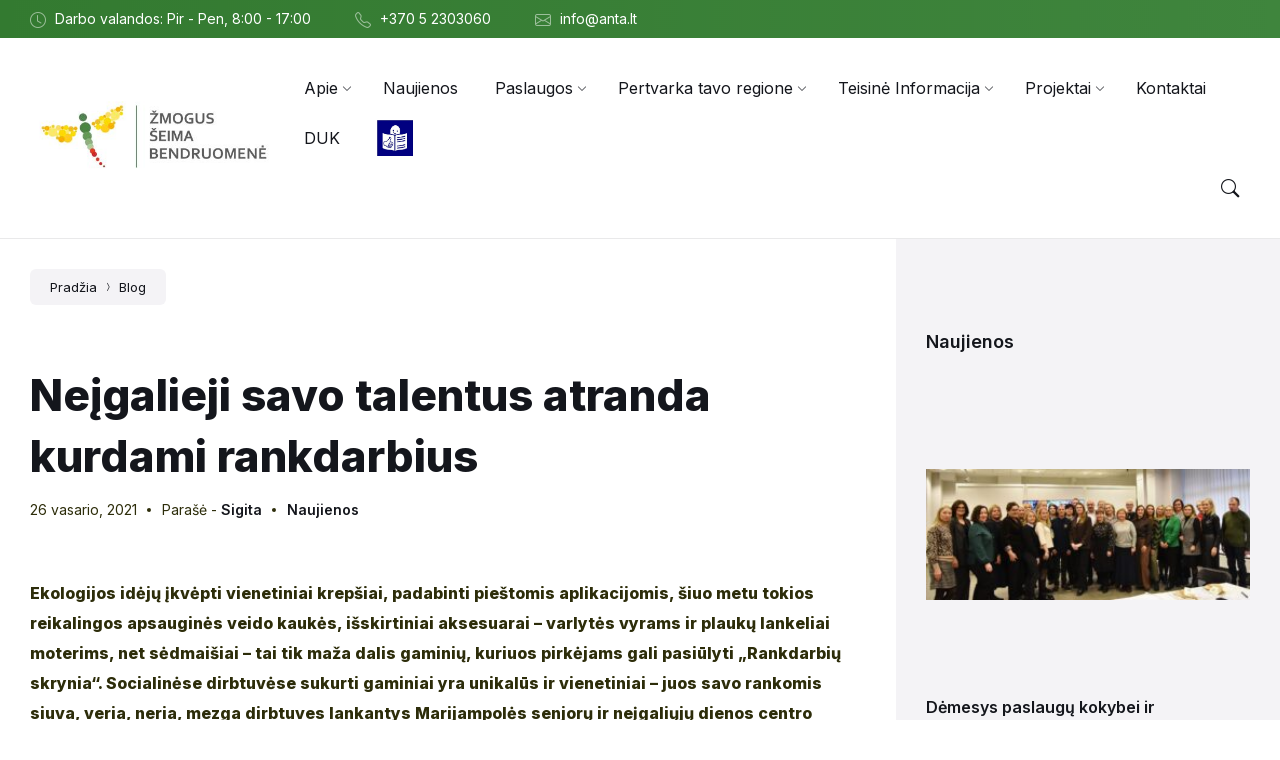

--- FILE ---
content_type: text/html; charset=UTF-8
request_url: https://pertvarka.lt/neigalieji-savo-talentus-atranda-kurdami-rankdarbius/
body_size: 24876
content:
<!DOCTYPE html>
<html lang="lt-LT">
<head>
    <meta http-equiv="Content-Type" content="text/html; charset=UTF-8">
    <meta name="viewport" content="width=device-width, initial-scale=1.0">
    <link rel="pingback" href="https://pertvarka.lt/xmlrpc.php">
    <meta name='robots' content='index, follow, max-image-preview:large, max-snippet:-1, max-video-preview:-1' />

	<!-- This site is optimized with the Yoast SEO plugin v25.8 - https://yoast.com/wordpress/plugins/seo/ -->
	<title>Neįgalieji savo talentus atranda kurdami rankdarbius - Institucinės globos pertvarka</title>
	<link rel="canonical" href="https://pertvarka.lt/neigalieji-savo-talentus-atranda-kurdami-rankdarbius/" />
	<meta property="og:locale" content="lt_LT" />
	<meta property="og:type" content="article" />
	<meta property="og:title" content="Neįgalieji savo talentus atranda kurdami rankdarbius - Institucinės globos pertvarka" />
	<meta property="og:description" content="Ekologijos idėjų įkvėpti vienetiniai krepšiai, padabinti pieštomis aplikacijomis, šiuo metu tokios reikalingos apsauginės veido kaukės, išskirtiniai aksesuarai – varlytės vyrams ir plaukų lankeliai moterims, net sėdmaišiai – tai tik maža dalis gaminių, kuriuos pirkėjams gali pasiūlyti „Rankdarbių skrynia“. Socialinėse dirbtuvėse sukurti gaminiai yra unikalūs ir vienetiniai – juos savo rankomis siuva, veria, neria, mezga dirbtuves [&hellip;]" />
	<meta property="og:url" content="https://pertvarka.lt/neigalieji-savo-talentus-atranda-kurdami-rankdarbius/" />
	<meta property="og:site_name" content="Institucinės globos pertvarka" />
	<meta property="article:publisher" content="https://www.facebook.com/Pertvarka/" />
	<meta property="article:published_time" content="2021-02-26T05:33:26+00:00" />
	<meta name="author" content="Sigita" />
	<meta name="twitter:card" content="summary_large_image" />
	<meta name="twitter:label1" content="Written by" />
	<meta name="twitter:data1" content="Sigita" />
	<meta name="twitter:label2" content="Est. reading time" />
	<meta name="twitter:data2" content="3 minutės" />
	<script type="application/ld+json" class="yoast-schema-graph">{"@context":"https://schema.org","@graph":[{"@type":"Article","@id":"https://pertvarka.lt/neigalieji-savo-talentus-atranda-kurdami-rankdarbius/#article","isPartOf":{"@id":"https://pertvarka.lt/neigalieji-savo-talentus-atranda-kurdami-rankdarbius/"},"author":{"name":"Sigita","@id":"https://pertvarka.lt/#/schema/person/34cb71a5c6dd2f56cfe390503b739ac9"},"headline":"Neįgalieji savo talentus atranda kurdami rankdarbius","datePublished":"2021-02-26T05:33:26+00:00","mainEntityOfPage":{"@id":"https://pertvarka.lt/neigalieji-savo-talentus-atranda-kurdami-rankdarbius/"},"wordCount":584,"publisher":{"@id":"https://pertvarka.lt/#organization"},"image":{"@id":"https://pertvarka.lt/neigalieji-savo-talentus-atranda-kurdami-rankdarbius/#primaryimage"},"thumbnailUrl":"","articleSection":["Naujienos"],"inLanguage":"lt-LT"},{"@type":"WebPage","@id":"https://pertvarka.lt/neigalieji-savo-talentus-atranda-kurdami-rankdarbius/","url":"https://pertvarka.lt/neigalieji-savo-talentus-atranda-kurdami-rankdarbius/","name":"Neįgalieji savo talentus atranda kurdami rankdarbius - Institucinės globos pertvarka","isPartOf":{"@id":"https://pertvarka.lt/#website"},"primaryImageOfPage":{"@id":"https://pertvarka.lt/neigalieji-savo-talentus-atranda-kurdami-rankdarbius/#primaryimage"},"image":{"@id":"https://pertvarka.lt/neigalieji-savo-talentus-atranda-kurdami-rankdarbius/#primaryimage"},"thumbnailUrl":"","datePublished":"2021-02-26T05:33:26+00:00","breadcrumb":{"@id":"https://pertvarka.lt/neigalieji-savo-talentus-atranda-kurdami-rankdarbius/#breadcrumb"},"inLanguage":"lt-LT","potentialAction":[{"@type":"ReadAction","target":["https://pertvarka.lt/neigalieji-savo-talentus-atranda-kurdami-rankdarbius/"]}]},{"@type":"ImageObject","inLanguage":"lt-LT","@id":"https://pertvarka.lt/neigalieji-savo-talentus-atranda-kurdami-rankdarbius/#primaryimage","url":"","contentUrl":""},{"@type":"BreadcrumbList","@id":"https://pertvarka.lt/neigalieji-savo-talentus-atranda-kurdami-rankdarbius/#breadcrumb","itemListElement":[{"@type":"ListItem","position":1,"name":"Pradžia","item":"https://pertvarka.lt/"},{"@type":"ListItem","position":2,"name":"Neįgalieji savo talentus atranda kurdami rankdarbius"}]},{"@type":"WebSite","@id":"https://pertvarka.lt/#website","url":"https://pertvarka.lt/","name":"Institucinės globos pertvarka","description":"Institucinės globos pertvarka","publisher":{"@id":"https://pertvarka.lt/#organization"},"potentialAction":[{"@type":"SearchAction","target":{"@type":"EntryPoint","urlTemplate":"https://pertvarka.lt/?s={search_term_string}"},"query-input":{"@type":"PropertyValueSpecification","valueRequired":true,"valueName":"search_term_string"}}],"inLanguage":"lt-LT"},{"@type":"Organization","@id":"https://pertvarka.lt/#organization","name":"Institucinė globos pertvarka","url":"https://pertvarka.lt/","logo":{"@type":"ImageObject","inLanguage":"lt-LT","@id":"https://pertvarka.lt/#/schema/logo/image/","url":"https://pertvarka.lt/wp-content/uploads/2021/10/cropped-pertvarka-logo.png","contentUrl":"https://pertvarka.lt/wp-content/uploads/2021/10/cropped-pertvarka-logo.png","width":391,"height":112,"caption":"Institucinė globos pertvarka"},"image":{"@id":"https://pertvarka.lt/#/schema/logo/image/"},"sameAs":["https://www.facebook.com/Pertvarka/"]},{"@type":"Person","@id":"https://pertvarka.lt/#/schema/person/34cb71a5c6dd2f56cfe390503b739ac9","name":"Sigita","image":{"@type":"ImageObject","inLanguage":"lt-LT","@id":"https://pertvarka.lt/#/schema/person/image/","url":"https://secure.gravatar.com/avatar/46d1b019d4768dde2e092bce2f6d4e8bfa77e4dcdc7bb6c3c4aed879b554205e?s=96&d=mm&r=g","contentUrl":"https://secure.gravatar.com/avatar/46d1b019d4768dde2e092bce2f6d4e8bfa77e4dcdc7bb6c3c4aed879b554205e?s=96&d=mm&r=g","caption":"Sigita"}}]}</script>
	<!-- / Yoast SEO plugin. -->


<link rel='dns-prefetch' href='//www.googletagmanager.com' />
<link rel='dns-prefetch' href='//fonts.googleapis.com' />
<link rel="alternate" type="application/rss+xml" title="Institucinės globos pertvarka &raquo; Įrašų RSS srautas" href="https://pertvarka.lt/feed/" />
<link rel="alternate" type="application/rss+xml" title="Institucinės globos pertvarka &raquo; Komentarų RSS srautas" href="https://pertvarka.lt/comments/feed/" />
<link rel="alternate" title="oEmbed (JSON)" type="application/json+oembed" href="https://pertvarka.lt/wp-json/oembed/1.0/embed?url=https%3A%2F%2Fpertvarka.lt%2Fneigalieji-savo-talentus-atranda-kurdami-rankdarbius%2F" />
<link rel="alternate" title="oEmbed (XML)" type="text/xml+oembed" href="https://pertvarka.lt/wp-json/oembed/1.0/embed?url=https%3A%2F%2Fpertvarka.lt%2Fneigalieji-savo-talentus-atranda-kurdami-rankdarbius%2F&#038;format=xml" />
<style id='wp-img-auto-sizes-contain-inline-css' type='text/css'>
img:is([sizes=auto i],[sizes^="auto," i]){contain-intrinsic-size:3000px 1500px}
/*# sourceURL=wp-img-auto-sizes-contain-inline-css */
</style>
<style id='wp-emoji-styles-inline-css' type='text/css'>

	img.wp-smiley, img.emoji {
		display: inline !important;
		border: none !important;
		box-shadow: none !important;
		height: 1em !important;
		width: 1em !important;
		margin: 0 0.07em !important;
		vertical-align: -0.1em !important;
		background: none !important;
		padding: 0 !important;
	}
/*# sourceURL=wp-emoji-styles-inline-css */
</style>
<link rel='stylesheet' id='wp-block-library-css' href='https://pertvarka.lt/wp-includes/css/dist/block-library/style.min.css?ver=6.9' type='text/css' media='all' />
<style id='classic-theme-styles-inline-css' type='text/css'>
/*! This file is auto-generated */
.wp-block-button__link{color:#fff;background-color:#32373c;border-radius:9999px;box-shadow:none;text-decoration:none;padding:calc(.667em + 2px) calc(1.333em + 2px);font-size:1.125em}.wp-block-file__button{background:#32373c;color:#fff;text-decoration:none}
/*# sourceURL=/wp-includes/css/classic-themes.min.css */
</style>
<link rel='stylesheet' id='wpzoom-social-icons-block-style-css' href='https://pertvarka.lt/wp-content/plugins/social-icons-widget-by-wpzoom/block/dist/style-wpzoom-social-icons.css?ver=4.5.1' type='text/css' media='all' />
<style id='filebird-block-filebird-gallery-style-inline-css' type='text/css'>
ul.filebird-block-filebird-gallery{margin:auto!important;padding:0!important;width:100%}ul.filebird-block-filebird-gallery.layout-grid{display:grid;grid-gap:20px;align-items:stretch;grid-template-columns:repeat(var(--columns),1fr);justify-items:stretch}ul.filebird-block-filebird-gallery.layout-grid li img{border:1px solid #ccc;box-shadow:2px 2px 6px 0 rgba(0,0,0,.3);height:100%;max-width:100%;-o-object-fit:cover;object-fit:cover;width:100%}ul.filebird-block-filebird-gallery.layout-masonry{-moz-column-count:var(--columns);-moz-column-gap:var(--space);column-gap:var(--space);-moz-column-width:var(--min-width);columns:var(--min-width) var(--columns);display:block;overflow:auto}ul.filebird-block-filebird-gallery.layout-masonry li{margin-bottom:var(--space)}ul.filebird-block-filebird-gallery li{list-style:none}ul.filebird-block-filebird-gallery li figure{height:100%;margin:0;padding:0;position:relative;width:100%}ul.filebird-block-filebird-gallery li figure figcaption{background:linear-gradient(0deg,rgba(0,0,0,.7),rgba(0,0,0,.3) 70%,transparent);bottom:0;box-sizing:border-box;color:#fff;font-size:.8em;margin:0;max-height:100%;overflow:auto;padding:3em .77em .7em;position:absolute;text-align:center;width:100%;z-index:2}ul.filebird-block-filebird-gallery li figure figcaption a{color:inherit}

/*# sourceURL=https://pertvarka.lt/wp-content/plugins/filebird/blocks/filebird-gallery/build/style-index.css */
</style>
<link rel='stylesheet' id='dashicons-css' href='https://pertvarka.lt/wp-includes/css/dashicons.min.css?ver=6.9' type='text/css' media='all' />
<link rel='stylesheet' id='htmega-block-common-style-css' href='https://pertvarka.lt/wp-content/plugins/ht-mega-for-elementor/htmega-blocks/src/assets/css/common-style.css?ver=3.0.4' type='text/css' media='all' />
<link rel='stylesheet' id='slick-css' href='https://pertvarka.lt/wp-content/plugins/ht-mega-for-elementor/assets/css/slick.min.css?ver=3.0.4' type='text/css' media='all' />
<link rel='stylesheet' id='htmega-block-fontawesome-css' href='https://pertvarka.lt/wp-content/plugins/ht-mega-for-elementor/admin/assets/extensions/ht-menu/css/font-awesome.min.css?ver=3.0.4' type='text/css' media='all' />
<link rel='stylesheet' id='htmega-block-style-css' href='https://pertvarka.lt/wp-content/plugins/ht-mega-for-elementor/htmega-blocks/build/style-blocks-htmega.css?ver=3.0.4' type='text/css' media='all' />
<style id='global-styles-inline-css' type='text/css'>
:root{--wp--preset--aspect-ratio--square: 1;--wp--preset--aspect-ratio--4-3: 4/3;--wp--preset--aspect-ratio--3-4: 3/4;--wp--preset--aspect-ratio--3-2: 3/2;--wp--preset--aspect-ratio--2-3: 2/3;--wp--preset--aspect-ratio--16-9: 16/9;--wp--preset--aspect-ratio--9-16: 9/16;--wp--preset--color--black: #000000;--wp--preset--color--cyan-bluish-gray: #abb8c3;--wp--preset--color--white: #ffffff;--wp--preset--color--pale-pink: #f78da7;--wp--preset--color--vivid-red: #cf2e2e;--wp--preset--color--luminous-vivid-orange: #ff6900;--wp--preset--color--luminous-vivid-amber: #fcb900;--wp--preset--color--light-green-cyan: #7bdcb5;--wp--preset--color--vivid-green-cyan: #00d084;--wp--preset--color--pale-cyan-blue: #8ed1fc;--wp--preset--color--vivid-cyan-blue: #0693e3;--wp--preset--color--vivid-purple: #9b51e0;--wp--preset--gradient--vivid-cyan-blue-to-vivid-purple: linear-gradient(135deg,rgb(6,147,227) 0%,rgb(155,81,224) 100%);--wp--preset--gradient--light-green-cyan-to-vivid-green-cyan: linear-gradient(135deg,rgb(122,220,180) 0%,rgb(0,208,130) 100%);--wp--preset--gradient--luminous-vivid-amber-to-luminous-vivid-orange: linear-gradient(135deg,rgb(252,185,0) 0%,rgb(255,105,0) 100%);--wp--preset--gradient--luminous-vivid-orange-to-vivid-red: linear-gradient(135deg,rgb(255,105,0) 0%,rgb(207,46,46) 100%);--wp--preset--gradient--very-light-gray-to-cyan-bluish-gray: linear-gradient(135deg,rgb(238,238,238) 0%,rgb(169,184,195) 100%);--wp--preset--gradient--cool-to-warm-spectrum: linear-gradient(135deg,rgb(74,234,220) 0%,rgb(151,120,209) 20%,rgb(207,42,186) 40%,rgb(238,44,130) 60%,rgb(251,105,98) 80%,rgb(254,248,76) 100%);--wp--preset--gradient--blush-light-purple: linear-gradient(135deg,rgb(255,206,236) 0%,rgb(152,150,240) 100%);--wp--preset--gradient--blush-bordeaux: linear-gradient(135deg,rgb(254,205,165) 0%,rgb(254,45,45) 50%,rgb(107,0,62) 100%);--wp--preset--gradient--luminous-dusk: linear-gradient(135deg,rgb(255,203,112) 0%,rgb(199,81,192) 50%,rgb(65,88,208) 100%);--wp--preset--gradient--pale-ocean: linear-gradient(135deg,rgb(255,245,203) 0%,rgb(182,227,212) 50%,rgb(51,167,181) 100%);--wp--preset--gradient--electric-grass: linear-gradient(135deg,rgb(202,248,128) 0%,rgb(113,206,126) 100%);--wp--preset--gradient--midnight: linear-gradient(135deg,rgb(2,3,129) 0%,rgb(40,116,252) 100%);--wp--preset--font-size--small: 13px;--wp--preset--font-size--medium: 20px;--wp--preset--font-size--large: 36px;--wp--preset--font-size--x-large: 42px;--wp--preset--spacing--20: 0.44rem;--wp--preset--spacing--30: 0.67rem;--wp--preset--spacing--40: 1rem;--wp--preset--spacing--50: 1.5rem;--wp--preset--spacing--60: 2.25rem;--wp--preset--spacing--70: 3.38rem;--wp--preset--spacing--80: 5.06rem;--wp--preset--shadow--natural: 6px 6px 9px rgba(0, 0, 0, 0.2);--wp--preset--shadow--deep: 12px 12px 50px rgba(0, 0, 0, 0.4);--wp--preset--shadow--sharp: 6px 6px 0px rgba(0, 0, 0, 0.2);--wp--preset--shadow--outlined: 6px 6px 0px -3px rgb(255, 255, 255), 6px 6px rgb(0, 0, 0);--wp--preset--shadow--crisp: 6px 6px 0px rgb(0, 0, 0);}:where(.is-layout-flex){gap: 0.5em;}:where(.is-layout-grid){gap: 0.5em;}body .is-layout-flex{display: flex;}.is-layout-flex{flex-wrap: wrap;align-items: center;}.is-layout-flex > :is(*, div){margin: 0;}body .is-layout-grid{display: grid;}.is-layout-grid > :is(*, div){margin: 0;}:where(.wp-block-columns.is-layout-flex){gap: 2em;}:where(.wp-block-columns.is-layout-grid){gap: 2em;}:where(.wp-block-post-template.is-layout-flex){gap: 1.25em;}:where(.wp-block-post-template.is-layout-grid){gap: 1.25em;}.has-black-color{color: var(--wp--preset--color--black) !important;}.has-cyan-bluish-gray-color{color: var(--wp--preset--color--cyan-bluish-gray) !important;}.has-white-color{color: var(--wp--preset--color--white) !important;}.has-pale-pink-color{color: var(--wp--preset--color--pale-pink) !important;}.has-vivid-red-color{color: var(--wp--preset--color--vivid-red) !important;}.has-luminous-vivid-orange-color{color: var(--wp--preset--color--luminous-vivid-orange) !important;}.has-luminous-vivid-amber-color{color: var(--wp--preset--color--luminous-vivid-amber) !important;}.has-light-green-cyan-color{color: var(--wp--preset--color--light-green-cyan) !important;}.has-vivid-green-cyan-color{color: var(--wp--preset--color--vivid-green-cyan) !important;}.has-pale-cyan-blue-color{color: var(--wp--preset--color--pale-cyan-blue) !important;}.has-vivid-cyan-blue-color{color: var(--wp--preset--color--vivid-cyan-blue) !important;}.has-vivid-purple-color{color: var(--wp--preset--color--vivid-purple) !important;}.has-black-background-color{background-color: var(--wp--preset--color--black) !important;}.has-cyan-bluish-gray-background-color{background-color: var(--wp--preset--color--cyan-bluish-gray) !important;}.has-white-background-color{background-color: var(--wp--preset--color--white) !important;}.has-pale-pink-background-color{background-color: var(--wp--preset--color--pale-pink) !important;}.has-vivid-red-background-color{background-color: var(--wp--preset--color--vivid-red) !important;}.has-luminous-vivid-orange-background-color{background-color: var(--wp--preset--color--luminous-vivid-orange) !important;}.has-luminous-vivid-amber-background-color{background-color: var(--wp--preset--color--luminous-vivid-amber) !important;}.has-light-green-cyan-background-color{background-color: var(--wp--preset--color--light-green-cyan) !important;}.has-vivid-green-cyan-background-color{background-color: var(--wp--preset--color--vivid-green-cyan) !important;}.has-pale-cyan-blue-background-color{background-color: var(--wp--preset--color--pale-cyan-blue) !important;}.has-vivid-cyan-blue-background-color{background-color: var(--wp--preset--color--vivid-cyan-blue) !important;}.has-vivid-purple-background-color{background-color: var(--wp--preset--color--vivid-purple) !important;}.has-black-border-color{border-color: var(--wp--preset--color--black) !important;}.has-cyan-bluish-gray-border-color{border-color: var(--wp--preset--color--cyan-bluish-gray) !important;}.has-white-border-color{border-color: var(--wp--preset--color--white) !important;}.has-pale-pink-border-color{border-color: var(--wp--preset--color--pale-pink) !important;}.has-vivid-red-border-color{border-color: var(--wp--preset--color--vivid-red) !important;}.has-luminous-vivid-orange-border-color{border-color: var(--wp--preset--color--luminous-vivid-orange) !important;}.has-luminous-vivid-amber-border-color{border-color: var(--wp--preset--color--luminous-vivid-amber) !important;}.has-light-green-cyan-border-color{border-color: var(--wp--preset--color--light-green-cyan) !important;}.has-vivid-green-cyan-border-color{border-color: var(--wp--preset--color--vivid-green-cyan) !important;}.has-pale-cyan-blue-border-color{border-color: var(--wp--preset--color--pale-cyan-blue) !important;}.has-vivid-cyan-blue-border-color{border-color: var(--wp--preset--color--vivid-cyan-blue) !important;}.has-vivid-purple-border-color{border-color: var(--wp--preset--color--vivid-purple) !important;}.has-vivid-cyan-blue-to-vivid-purple-gradient-background{background: var(--wp--preset--gradient--vivid-cyan-blue-to-vivid-purple) !important;}.has-light-green-cyan-to-vivid-green-cyan-gradient-background{background: var(--wp--preset--gradient--light-green-cyan-to-vivid-green-cyan) !important;}.has-luminous-vivid-amber-to-luminous-vivid-orange-gradient-background{background: var(--wp--preset--gradient--luminous-vivid-amber-to-luminous-vivid-orange) !important;}.has-luminous-vivid-orange-to-vivid-red-gradient-background{background: var(--wp--preset--gradient--luminous-vivid-orange-to-vivid-red) !important;}.has-very-light-gray-to-cyan-bluish-gray-gradient-background{background: var(--wp--preset--gradient--very-light-gray-to-cyan-bluish-gray) !important;}.has-cool-to-warm-spectrum-gradient-background{background: var(--wp--preset--gradient--cool-to-warm-spectrum) !important;}.has-blush-light-purple-gradient-background{background: var(--wp--preset--gradient--blush-light-purple) !important;}.has-blush-bordeaux-gradient-background{background: var(--wp--preset--gradient--blush-bordeaux) !important;}.has-luminous-dusk-gradient-background{background: var(--wp--preset--gradient--luminous-dusk) !important;}.has-pale-ocean-gradient-background{background: var(--wp--preset--gradient--pale-ocean) !important;}.has-electric-grass-gradient-background{background: var(--wp--preset--gradient--electric-grass) !important;}.has-midnight-gradient-background{background: var(--wp--preset--gradient--midnight) !important;}.has-small-font-size{font-size: var(--wp--preset--font-size--small) !important;}.has-medium-font-size{font-size: var(--wp--preset--font-size--medium) !important;}.has-large-font-size{font-size: var(--wp--preset--font-size--large) !important;}.has-x-large-font-size{font-size: var(--wp--preset--font-size--x-large) !important;}
:where(.wp-block-post-template.is-layout-flex){gap: 1.25em;}:where(.wp-block-post-template.is-layout-grid){gap: 1.25em;}
:where(.wp-block-term-template.is-layout-flex){gap: 1.25em;}:where(.wp-block-term-template.is-layout-grid){gap: 1.25em;}
:where(.wp-block-columns.is-layout-flex){gap: 2em;}:where(.wp-block-columns.is-layout-grid){gap: 2em;}
:root :where(.wp-block-pullquote){font-size: 1.5em;line-height: 1.6;}
/*# sourceURL=global-styles-inline-css */
</style>
<link rel='stylesheet' id='htbbootstrap-css' href='https://pertvarka.lt/wp-content/plugins/ht-mega-for-elementor/assets/css/htbbootstrap.css?ver=3.0.4' type='text/css' media='all' />
<link rel='stylesheet' id='font-awesome-css' href='https://pertvarka.lt/wp-content/plugins/elementor/assets/lib/font-awesome/css/font-awesome.min.css?ver=4.7.0' type='text/css' media='all' />
<link rel='stylesheet' id='htmega-animation-css' href='https://pertvarka.lt/wp-content/plugins/ht-mega-for-elementor/assets/css/animation.css?ver=3.0.4' type='text/css' media='all' />
<link rel='stylesheet' id='htmega-keyframes-css' href='https://pertvarka.lt/wp-content/plugins/ht-mega-for-elementor/assets/css/htmega-keyframes.css?ver=3.0.4' type='text/css' media='all' />
<link rel='stylesheet' id='htmega-global-style-min-css' href='https://pertvarka.lt/wp-content/plugins/ht-mega-for-elementor/assets/css/htmega-global-style.min.css?ver=3.0.4' type='text/css' media='all' />
<link rel='stylesheet' id='lsvr-wordbench-main-style-css' href='https://pertvarka.lt/wp-content/themes/wordbench/style.css?ver=1.2.1' type='text/css' media='all' />
<link rel='stylesheet' id='lsvr-wordbench-general-style-css' href='https://pertvarka.lt/wp-content/themes/wordbench/assets/css/general.css?ver=1.2.1' type='text/css' media='all' />
<style id='lsvr-wordbench-general-style-inline-css' type='text/css'>
body, input, textarea, select, button, #cancel-comment-reply-link, .is-primary-font, .gm-style, .leaflet-container { font-family: 'Inter', Arial, sans-serif; }
html, body { font-size: 16px; }
.header-logo__link { max-width: 45px; }
/*# sourceURL=lsvr-wordbench-general-style-inline-css */
</style>
<link rel='stylesheet' id='lsvr-wordbench-child-style-css' href='https://pertvarka.lt/wp-content/themes/wordbench-child/style.css?ver=1.2.0' type='text/css' media='all' />
<link rel='stylesheet' id='lsvr-wordbench-google-fonts-css' href='//fonts.googleapis.com/css2?family=Inter%3Awght%40200%3B400%3B600%3B800&#038;display=swap&#038;ver=6.9' type='text/css' media='all' />
<link rel='stylesheet' id='lsvr-wordbench-color-scheme-css' href='https://pertvarka.lt/wp-content/themes/wordbench/assets/css/color-schemes/scheme4.css?ver=1.2.1' type='text/css' media='all' />
<style id='lsvr-wordbench-color-scheme-inline-css' type='text/css'>
body { color: #2d2d0a; }a { color: #337a30; }abbr { border-color: #2d2d0a; }button { color: #2d2d0a; }.lsvr-map__marker-inner { background-color: #3f853d; border-color: #3f853d; }.lsvr-map__marker-inner:before { border-top-color: #3f853d; }.lsvr-search-form__submit:hover { color: #337a30; }.lsvr-search-form__submit:active { color: rgba( 51, 122, 48, 0.8 ); }#header:before { background-color: #337a30; background-image: linear-gradient( to right, #337a30, #3f853d ); }.header__notice { background-color: #337a30; background-image: linear-gradient( to right, #337a30, #3f853d ); }.header__topbar { background-color: #337a30; background-image: linear-gradient( to right, #337a30, #3f853d ); }@media ( min-width: 992px ) {.header-menu-primary__item-link--level-0:hover { color: #337a30; }.header-menu-primary__item-link--level-0:active { color: rgba( 51, 122, 48, 0.85 ); }.header-menu-primary__item--dropdown .header-menu-primary__item--hover > .header-menu-primary__item-link,.header-menu-primary__item--dropdown .header-menu-primary__submenu--level-0 .header-menu-primary__item-link:hover { color: #337a30; background-color: rgba( 51, 122, 48, 0.07 ); }.header-menu-primary__item--dropdown .header-menu-primary__submenu--level-0 .header-menu-primary__item-link:active { background-color: rgba( 51, 122, 48, 0.09 ); }.header-menu-primary__item--megamenu .header-menu-primary__submenu--level-0 .header-menu-primary__item-link:hover { color: #337a30; }.header-menu-primary__item--megamenu .header-menu-primary__submenu--level-0 .header-menu-primary__item-link:active { color: rgba( 51, 122, 48, 0.85 ); }}.header-search__submit:hover { color: #337a30; }.header-search__submit:active { color: rgba( 51, 122, 48, 0.8 ); }.header-search__filter-label--active { background-color: #337a30; border-color: #337a30; }.header-search__filter-label:hover { border-color: rgba( 51, 122, 48, 0.5 ); }.header-search__filter-label:active { border-color: rgba( 51, 122, 48, 0.4 ); }.header-search__results-item-link { box-shadow: 0 0 0 0 transparent; }.header-search__results-item-link:hover { box-shadow: 0 1px 0 0 #337a30; }.header-search__results-item-link:active { box-shadow: 0 1px 0 0 rgba( 51, 122, 48, 0.5 ); }.header-search__results-more-link:hover { border-color: rgba( 51, 122, 48, 0.5 ); }.header-search__results-more-link:active { border-color: rgba( 51, 122, 48, 0.4 ); }.main-header .post-meta__item:after { background-color: #2d2d0a; }.post-archive-categories__item-link--active { color: #337a30; box-shadow: 0 2px 0 0 #337a30; }.post-author__header:after { background-color: #accent2; background-image: linear-gradient( to right, #337a30, #3f853d ); }.post-author__more-link:hover .post-author__more-link-label { box-shadow: 0 1px 0 0 #337a30; }.post-author__more-link:active .post-author__more-link-label { box-shadow: 0 1px 0 0 rgba( 51, 122, 48, 0.5 ); }.post-navigation__item-link:hover .post-navigation__item-link-title { box-shadow: 0 1px 0 0 #337a30; }.post-navigation__item-link:active .post-navigation__item-link-title { box-shadow: 0 1px 0 0 rgba( 51, 122, 48, 0.5 ); }.post-comments__list .comment-author .fn a { box-shadow: 0 0 0 0 transparent; }.post-comments__list .comment-author .fn a:hover { box-shadow: 0 1px 0 0 #337a30; }.post-comments__list .comment-author .fn a:active { box-shadow: 0 1px 0 0 rgba( 51, 122, 48, 0.5 ); }.post-comments__list .comment-reply-link { color: #337a30; }.post-comments__list .comment-reply-link:hover { border-color: #337a30; }.post-comments__list .comment-reply-link:active { border-color: rgba( 51, 122, 48, 0.5 ); }.comment-respond .submit { background-color: #337a30; }.comment-respond .submit:hover { background-color: rgba( 51, 122, 48, 0.9 ); }.comment-respond .submit:active { background-color: rgba( 51, 122, 48, 0.85 ); }.navigation.pagination .page-numbers.current { border-color: #337a30; }.navigation.pagination .page-numbers:not( .current ):not( .dots ):not( .prev ):not( .next ):hover { border-color: rgba( 51, 122, 48, 0.5 ); }.navigation.pagination .page-numbers:not( .current ):not( .dots ):not( .prev ):not( .next ):active { border-color: rgba( 51, 122, 48, 0.3 ); }.navigation.pagination .page-numbers.prev:before,.navigation.pagination .page-numbers.next:before { color: #337a30; }.post-pagination__item--number .post-pagination__item-link:hover { border-color: rgba( 51, 122, 48, 0.5 ); }.post-pagination__item--number .post-pagination__item-link:active { border-color: rgba( 51, 122, 48, 0.3 ); }.post-pagination__item--active .post-pagination__item-link { border-color: #337a30; }.post-pagination__item-link:before,.post-pagination__item-link:before { color: #337a30; }.general-post-archive .post__title-link { box-shadow: 0 0 0 0 transparent; }.general-post-archive .post__title-link:hover { box-shadow: 0 1px 0 0 #337a30; }.general-post-archive .post__title-link:active { box-shadow: 0 1px 0 0 rgba( 51, 122, 48, 0.5 ); }.post-archive--list .post__categories .post__term-link { color: #2d2d0a; box-shadow: 0 0 0 0 transparent; }.post-archive--list .post__categories .post__term-link:hover { box-shadow: 0 1px 0 0 #2d2d0a; }.post-archive--list .post__categories .post__term-link:active { box-shadow: 0 1px 0 0 rgba( #2d2d0a, 0.5 ); }.post-archive--list .sticky .post__title:before { color: #3f853d; }.post-archive--list .post-permalink__link:hover .post-permalink__link-label { box-shadow: 0 1px 0 0 #337a30; }.post-archive--list .post-permalink__link:active .post-permalink__link-label { box-shadow: 0 1px 0 0 rgba( 51, 122, 48, 0.5 ); }.post-archive--grid.post-archive--layout-style-light .post__container { color: #2d2d0a; }.post-archive--grid.post-archive--layout-style-light .post__term-link { box-shadow: 0 0 0 0 transparent; }.post-archive--grid.post-archive--layout-style-light .post__term-link:hover { box-shadow: 0 1px 0 0 #2d2d0a; }.post-archive--grid.post-archive--layout-style-light .post__term-link:active { box-shadow: 0 1px 0 0 rgba( #2d2d0a, 0.5 ); }.post-archive--grid.post-archive--layout-style-light .sticky .post__title:before { color: #337a30; }.post-archive--grid.post-archive--layout-style-light .post-meta { color: #2d2d0a; }.post-archive--grid.post-archive--layout-style-light .post__content { color: #2d2d0a; }.post-archive--grid.post-archive--layout-style-light .post-permalink__link { color: #337a30; }.post-archive--grid.post-archive--layout-style-light .post-permalink__link:hover .post-permalink__link-label { box-shadow: 0 1px 0 0 #337a30; }.post-archive--grid.post-archive--layout-style-light .post-permalink__link:active .post-permalink__link-label { box-shadow: 0 1px 0 0 rgba( 51, 122, 48, 0.5 ); }.post-archive--grid.post-archive--layout-style-dark .sticky .post__title:before { color: #3f853d; }.post-archive--grid.post-archive--layout-style-dark .post-permalink__link { color: #3f853d; }.post-archive--grid.post-archive--layout-style-dark .post-permalink__link:hover .post-permalink__link-label { box-shadow: 0 1px 0 0 #3f853d; }.post-archive--grid.post-archive--layout-style-dark .post-permalink__link:active .post-permalink__link-label { box-shadow: 0 1px 0 0 rgba( 63, 133, 61, 0.5 ); }.post-archive--photogrid .post__term-link { background-color: #337a30; }.post-archive--photogrid .post__term-link:hover { background-color: rgba( 51, 122, 48, 0.8 ); }.post-archive--photogrid .post__term-link:active { background-color: rgba( 51, 122, 48, 0.6 ); }.lsvr_listing-map__marker-cluster-inner { background-color: #3f853d; box-shadow: 0 0 0 5px rgba( 63, 133, 61, 0.3 ); }.lsvr_listing-map__marker-cluster-inner:hover { box-shadow: 0 0 0 5px rgba( 63, 133, 61, 0.5 ); }.lsvr_listing-map__marker-inner { background-color: #3f853d; border-color: #3f853d; }.lsvr_listing-map__marker-inner:before { border-top-color: #3f853d; }.lsvr_listing-map__infobox .lsvr_listing-map__infobox-title-link { box-shadow: 0 0 0 0 transparent; color: #337a30; }.lsvr_listing-map__infobox .lsvr_listing-map__infobox-title-link:hover { box-shadow: 0 1px 0 0 #337a30; }.lsvr_listing-map__infobox .lsvr_listing-map__infobox-title-link:active { box-shadow: 0 1px 0 0 rgba( 51, 122, 48, 0.5 ); }.lsvr_listing-map__infobox .lsvr_listing-map__infobox-more-link { color: #337a30; }.lsvr_listing-map__infobox-more-link:hover .lsvr_listing-map__infobox-more-link-label { box-shadow: 0 1px 0 0 #337a30; }.lsvr_listing-map__infobox-more-link:active .lsvr_listing-map__infobox-more-link-label { box-shadow: 0 1px 0 0 rgba( 51, 122, 48, 0.5 ); }.lsvr_listing-post-single .post-contact__item > a { box-shadow: 0 0 0 0 transparent; }.lsvr_listing-post-single .post-contact__item > a:hover { box-shadow: 0 1px 0 0 #337a30; }.lsvr_listing-post-single .post-contact__item > a:active { box-shadow: 0 1px 0 0 rgba( 51, 122, 48, 0.5 ); }.lsvr_listing-post-single .post-social__item-link:hover { color: #337a30; }.lsvr_listing-post-single .post-social__item-link:active { color: rgba( 51, 122, 48, 0.8 ); }.lsvr_document-post-page .post-attachments__item-link { box-shadow: 0 0 0 0 transparent; }.lsvr_document-post-page .post-attachments__item-link:hover { box-shadow: 0 1px 0 0 #337a30; }.lsvr_document-post-page .post-attachments__item-link:active { box-shadow: 0 1px 0 0 rgba( 51, 122, 48, 0.5 ); }.lsvr_document-attachments__item-icon--folder { color: #3f853d; }.lsvr_document-attachments__item-link { box-shadow: 0 0 0 0 transparent; }.lsvr_document-attachments__item-link:hover { box-shadow: 0 1px 0 0 #337a30; }.lsvr_document-attachments__item-link:active { box-shadow: 0 1px 0 0 rgba( 51, 122, 48, 0.5 ); }.lsvr_document-attachments__item-toggle { color: #337a30; }.lsvr_document-attachments__item-toggle:hover { border-color: #337a30; }.lsvr_document-attachments__item-toggle:active { border-color: rgba( 51, 122, 48, 0.5 ); }.lsvr_event-post-archive .post-archive-filter__option:after { color: #337a30; }.lsvr_event-post-archive .post-archive-filter__submit-button { background-color: #337a30; }.lsvr_event-post-archive .post-archive-filter__reset-button { box-shadow: 0 0 0 0 transparent; color: #337a30; }.lsvr_event-post-archive .post-archive-filter__reset-button:hover { box-shadow: 0 1px 0 0 #337a30; }.lsvr_event-post-archive .post-archive-filter__reset-button:active { box-shadow: 0 1px 0 0 rgba( 51, 122, 48, 0.5 ); }.lsvr_event-post-archive--grid.lsvr_event-post-archive--layout-style-light .post__container { color: #2d2d0a; }.lsvr_event-post-archive--grid.lsvr_event-post-archive--layout-style-light .post__term-link { box-shadow: 0 0 0 0 transparent; color: #2d2d0a; }.lsvr_event-post-archive--grid.lsvr_event-post-archive--layout-style-light .post__term-link:hover { box-shadow: 0 1px 0 0 #2d2d0a; }.lsvr_event-post-archive--grid.lsvr_event-post-archive--layout-style-light .post__term-link:active { box-shadow: 0 1px 0 0 rgba( #2d2d0a, 0.5 ); }.lsvr_event-post-archive--grid.lsvr_event-post-archive--layout-style-light .post-info__time-location { color: #2d2d0a; }.lsvr_event-post-archive--grid.lsvr_event-post-archive--layout-style-dark .post-info__date-month { color: #3f853d; }.lsvr_event-post-single .post-info__list:before { background-color: #3f853d; background-image: linear-gradient( to bottom, #337a30, #3f853d ); }.lsvr_faq-post-archive--list .post__header-toggle { color: #337a30; }.lsvr_faq-post-archive--list .post__header-toggle:hover { border-color: #337a30; }.lsvr_faq-post-archive--list .post__header-toggle:active { border-color: rgba( 51, 122, 48, 0.5 ); }.lsvr_person-post-archive--grid.lsvr_person-post-archive--layout-style-light .post__container { color: #2d2d0a; }.lsvr_person-post-archive--grid.lsvr_person-post-archive--layout-style-light .post__subtitle { color: #2d2d0a; }.lsvr_person-post-archive--grid.lsvr_person-post-archive--layout-style-light .post__content { color: #2d2d0a; }.lsvr_person-post-archive--grid.lsvr_person-post-archive--layout-style-light .post-social__item-link { color: #337a30; }.lsvr_person-post-archive--grid.lsvr_person-post-archive--layout-style-dark .post-social__item-link { color: #3f853d; }.lsvr_person-post-single .post-contact__item > a { box-shadow: 0 0 0 0 transparent; }.lsvr_person-post-single .post-contact__item > a:hover { box-shadow: 0 1px 0 0 #337a30; }.lsvr_person-post-single .post-contact__item > a:active { box-shadow: 0 1px 0 0 rgba( 51, 122, 48, 0.5 ); }.lsvr_person-post-single .post-social__item-link:hover { color: #337a30; }.lsvr_person-post-single .post-social__item-link:active { color: rgba( 51, 122, 48, 0.8 ); }.lsvr_project-post-archive--photogrid .post-permalink__link { color: #3f853d; }.lsvr_project-post-archive--photogrid .post-permalink__link:hover .post-permalink__link-label { box-shadow: 0 1px 0 0 #3f853d; }.lsvr_project-post-archive--photogrid .post-permalink__link:active .post-permalink__link-label { box-shadow: 0 1px 0 0 rgba( 63, 133, 61, 0.5 ); }.lsvr_project-post-single .post-fields__item-title { color: #2d2d0a; }.lsvr_service-post-archive--grid.lsvr_service-post-archive--layout-style-light .post__container { color: #2d2d0a; }.lsvr_service-post-archive--grid.lsvr_service-post-archive--layout-style-light .post__icon { background-image: linear-gradient( to right, #337a30 0%, #3f853d 100% ); }.lsvr_service-post-archive--grid.lsvr_service-post-archive--layout-style-light .post__icon-ico { background-image: linear-gradient( to right, #337a30 0%, #3f853d 100% ); }.lsvr_service-post-archive--grid.lsvr_service-post-archive--layout-style-light .post__content { color: #2d2d0a; }.lsvr_service-post-archive--grid.lsvr_service-post-archive--layout-style-light .post-permalink__link { color: #337a30; }.lsvr_service-post-archive--grid.lsvr_service-post-archive--layout-style-light .post-permalink__link:hover .post-permalink__link-label { box-shadow: 0 1px 0 0 #337a30; }.lsvr_service-post-archive--grid.lsvr_service-post-archive--layout-style-light .post-permalink__link:active .post-permalink__link-label { box-shadow: 0 1px 0 0 rgba( 51, 122, 48, 0.5 ); }.lsvr_service-post-archive--grid.lsvr_service-post-archive--layout-style-dark .post__icon { background-image: linear-gradient( to right, #337a30 0%, #3f853d 100% ); }.lsvr_service-post-archive--grid.lsvr_service-post-archive--layout-style-dark .post__icon-ico { background-image: linear-gradient( to right, #337a30 0%, #3f853d 100% ); }.lsvr_service-post-archive--grid.lsvr_service-post-archive--layout-style-dark .post-permalink__link { color: #3f853d; }.lsvr_service-post-archive--grid.lsvr_service-post-archive--layout-style-dark .post-permalink__link:hover .post-permalink__link-label { box-shadow: 0 1px 0 0 #3f853d; }.lsvr_service-post-archive--grid.lsvr_service-post-archive--layout-style-dark .post-permalink__link:active .post-permalink__link-label { box-shadow: 0 1px 0 0 rgba( 63, 133, 61, 0.5 ); }.lsvr_service-post-archive--photogrid .post__icon-inner:before { background-image: linear-gradient( to right, #337a30 0%, #3f853d 100% ); }.lsvr_service-post-archive--photogrid .post__icon-ico { background-image: linear-gradient( to right, #337a30 0%, #3f853d 100% ); }.lsvr_service-post-archive--photogrid .post-permalink__link { color: #3f853d; }.lsvr_service-post-archive--photogrid .post-permalink__link:hover .post-permalink__link-label { box-shadow: 0 1px 0 0 #3f853d; }.lsvr_service-post-archive--photogrid .post-permalink__link:active .post-permalink__link-label { box-shadow: 0 1px 0 0 rgba( 63, 133, 61, 0.5 ); }.lsvr_testimonial-post-single .post__quote-content:before { background-color: #3f853d; background-image: linear-gradient( to bottom, #337a30, #3f853d ); }.error-404-page__404 { color: #337a30; background-image: linear-gradient( to right, #337a30 0%, #3f853d 100% ); }.error-404-page__back-link { background-color: #337a30; }.widget__more-link:hover .widget__more-link-label { box-shadow: 0 1px 0 0 #337a30; }.widget__more-link:active .widget__more-link-label { box-shadow: 0 1px 0 0 rgba( 51, 122, 48, 0.5 ); }.lsvr-post-featured-widget .widget__more-link { color: #3f853d; }.lsvr-post-featured-widget .widget__more-link:hover .widget__more-link-label { box-shadow: 0 1px 0 0 #3f853d; }.lsvr-post-featured-widget .widget__more-link:active .widget__more-link-label { box-shadow: 0 1px 0 0 rgba( 63, 133, 61, 0.5 ); }.lsvr-definition-list-widget__item-text-link { box-shadow: 0 0 0 0 transparent; color: #2d2d0a; }.lsvr-definition-list-widget__item-text-link:hover { box-shadow: 0 1px 0 0 #2d2d0a; }.lsvr-definition-list-widget__item-text-link:active { box-shadow: 0 1px 0 0 rgba( #2d2d0a, 0.5 ); }.lsvr_listing-featured-widget .widget__more-link { color: #3f853d; }.lsvr_listing-featured-widget .widget__more-link:hover .widget__more-link-label { box-shadow: 0 1px 0 0 #3f853d; }.lsvr_listing-featured-widget .widget__more-link:active .widget__more-link-label { box-shadow: 0 1px 0 0 rgba( 63, 133, 61, 0.5 ); }.lsvr_document-featured-widget .widget__more-link { color: #3f853d; }.lsvr_document-featured-widget .widget__more-link:hover .widget__more-link-label { box-shadow: 0 1px 0 0 #3f853d; }.lsvr_document-featured-widget .widget__more-link:active .widget__more-link-label { box-shadow: 0 1px 0 0 rgba( 63, 133, 61, 0.5 ); }.lsvr_document-attachments-widget__item-icon { color: #3f853d; }.lsvr_event-list-widget__content--has-bold-date .lsvr_event-list-widget__item-date-month { color: #3f853d; }.lsvr_event-featured-widget .widget__more-link { color: #3f853d; }.lsvr_event-featured-widget .widget__more-link:hover .widget__more-link-label { box-shadow: 0 1px 0 0 #3f853d; }.lsvr_event-featured-widget .widget__more-link:active .widget__more-link-label { box-shadow: 0 1px 0 0 rgba( 63, 133, 61, 0.5 ); }.lsvr_event-filter-widget__option:after { color: #337a30; }.lsvr_event-filter-widget__submit-button { background-color: #337a30; }.lsvr_event-calendar-widget__day--previous-month > .lsvr_event-calendar-widget__day-cell,.lsvr_event-calendar-widget__day--next-month > .lsvr_event-calendar-widget__day-cell { color: rgba( #2d2d0a, 0.5 ); }.lsvr_event-calendar-widget__day--has-events > .lsvr_event-calendar-widget__day-cell:after { background-color: #3f853d; }a.lsvr_event-calendar-widget__day-cell { color: #3f853d; }a.lsvr_event-calendar-widget__day-cell:hover { background-color: rgba( 63, 133, 61, 0.1 ); }a.lsvr_event-calendar-widget__day-cell:active { background-color: rgba( 63, 133, 61, 0.08 ); }.lsvr_faq-featured-widget .widget__more-link { color: #3f853d; }.lsvr_faq-featured-widget .widget__more-link:hover .widget__more-link-label { box-shadow: 0 1px 0 0 #3f853d; }.lsvr_faq-featured-widget .widget__more-link:active .widget__more-link-label { box-shadow: 0 1px 0 0 rgba( 63, 133, 61, 0.5 ); }.lsvr_person-list-widget__item-social-link:hover { color: #337a30; }.lsvr_person-list-widget__item-social-link:active { color: rgba( 51, 122, 48, 0.8 ); }.lsvr_person-featured-widget__social-link { color: #3f853d; }.lsvr_person-featured-widget .widget__more-link { color: #3f853d; }.lsvr_person-featured-widget .widget__more-link:hover .widget__more-link-label { box-shadow: 0 1px 0 0 #3f853d; }.lsvr_person-featured-widget .widget__more-link:active .widget__more-link-label { box-shadow: 0 1px 0 0 rgba( 63, 133, 61, 0.5 ); }.lsvr_project-featured-widget .widget__more-link { color: #3f853d; }.lsvr_project-featured-widget .widget__more-link:hover .widget__more-link-label { box-shadow: 0 1px 0 0 #3f853d; }.lsvr_project-featured-widget .widget__more-link:active .widget__more-link-label { box-shadow: 0 1px 0 0 rgba( 63, 133, 61, 0.5 ); }.lsvr_service-list-widget__item-icon { background: linear-gradient( to right, #337a30 0%, #3f853d 100% ); }.lsvr_service-list-widget__item-icon-image { background-image: linear-gradient( to right, #337a30 0%, #3f853d 100% ); }.lsvr_service-featured-widget__icon { background: linear-gradient( to right, #337a30 0%, #3f853d 100% ); }.lsvr_service-featured-widget__icon-image { background-image: linear-gradient( to right, #337a30 0%, #3f853d 100% ); }.lsvr_service-featured-widget .widget__more-link { color: #3f853d; }.lsvr_service-featured-widget .widget__more-link:hover .widget__more-link-label { box-shadow: 0 1px 0 0 #3f853d; }.lsvr_service-featured-widget .widget__more-link:active .widget__more-link-label { box-shadow: 0 1px 0 0 rgba( 63, 133, 61, 0.5 ); }.lsvr_testimonial-featured-widget .widget__more-link { color: #3f853d; }.lsvr_testimonial-featured-widget .widget__more-link:hover .widget__more-link-label { box-shadow: 0 1px 0 0 #3f853d; }.lsvr_testimonial-featured-widget .widget__more-link:active .widget__more-link-label { box-shadow: 0 1px 0 0 rgba( 63, 133, 61, 0.5 ); }.lsvr-wordbench-contact__contact-item > a { box-shadow: 0 0 0 0 transparent; }.lsvr-wordbench-contact__contact-item > a:hover { box-shadow: 0 1px 0 0 #337a30; }.lsvr-wordbench-contact__contact-item > a:active { box-shadow: 0 1px 0 0 rgba( 51, 122, 48, 0.5 ); }.lsvr-wordbench-contact__social-item-link:hover { color: #337a30; }.lsvr-wordbench-contact__social-item-link:active { color: rgba( 51, 122, 48, 0.8 ); }.lsvr-wordbench-hero__header-inner { background-color: #3f853d; }.lsvr-wordbench-hero__search-filter-toggle:hover { color: #337a30; }.lsvr-wordbench-hero__search-filter-toggle--active { color: #337a30; }.lsvr-wordbench-hero__search-submit:hover { color: #337a30; }.lsvr-wordbench-hero__search-submit:active { color: rgba( 51, 122, 48, 0.9 ); }.lsvr-wordbench-hero__search-panel { color: #2d2d0a; }.lsvr-wordbench-hero__search-filter-label:hover { border-color: rgba( 51, 122, 48, 0.5 ); }.lsvr-wordbench-hero__search-filter-label:active { border-color: rgba( 51, 122, 48, 0.4 ); }.lsvr-wordbench-hero__search-filter-label--active { background-color: #337a30; border-color: #337a30; }.lsvr-wordbench-hero__search-results-item-link { box-shadow: 0 0 0 0 transparent; }.lsvr-wordbench-hero__search-results-item-link:hover { box-shadow: 0 1px 0 0 #337a30; }.lsvr-wordbench-hero__search-results-item-link:active { box-shadow: 0 1px 0 0 rgba( 51, 122, 48, 0.5 ); }.lsvr-wordbench-hero__search-results-more-link:hover .lsvr-wordbench-hero__search-results-more-link-label { box-shadow: 0 1px 0 0 #337a30; }.lsvr-wordbench-hero__search-results-more-link:active .lsvr-wordbench-hero__search-results-more-link-label { box-shadow: 0 1px 0 0 rgba( 51, 122, 48, 0.5 ); }.lsvr-wordbench-post-grid__post-container { color: #2d2d0a; }.lsvr-wordbench-post-grid__post-meta { color: #2d2d0a; }.lsvr-wordbench-post-grid__post-content { color: #2d2d0a; }.lsvr-wordbench-post-grid__post-permalink-link { color: #337a30; }.lsvr-wordbench-post-grid__post-permalink-link:hover .lsvr-wordbench-post-grid__post-permalink-link-label { box-shadow: 0 1px 0 0 #337a30; }.lsvr-wordbench-post-grid__post-permalink-link:active .lsvr-wordbench-post-grid__post-permalink-link-label { box-shadow: 0 1px 0 0 rgba( 51, 122, 48, 0.5 ); }.lsvr-wordbench-post-grid--style1 .lsvr-wordbench-post-grid__subtitle { color: #2d2d0a; }.lsvr-wordbench-post-grid--style1 .lsvr-wordbench-post-grid__categories-item-link--active { color: #337a30; box-shadow: 0 2px 0 0 #337a30; }.lsvr-wordbench-post-grid--style1 .lsvr-wordbench-post-grid__more-link { color: #337a30; }.lsvr-wordbench-post-grid--style1 .lsvr-wordbench-post-grid__more-link:hover { border-color: #337a30; }.lsvr-wordbench-post-grid--style1 .lsvr-wordbench-post-grid__more-link:active { border-color: rgba( 51, 122, 48, 0.5 ); }.lsvr-wordbench-post-grid--style4 .lsvr-wordbench-post-grid__bg { background-color: #337a30; }.lsvr-wordbench-post-grid--style5 .lsvr-wordbench-post-grid__bg { background-color: #3f853d; }.lsvr-wordbench-post-grid--style6 .lsvr-wordbench-post-grid__bg { background-image: linear-gradient( 45deg, #337a30, #3f853d ); }.lsvr-wordbench-post-grid--layout-grid .lsvr-wordbench-post-grid__post-categories .post__term-link { box-shadow: 0 0 0 0 transparent; color: #2d2d0a; }.lsvr-wordbench-post-grid--layout-grid .lsvr-wordbench-post-grid__post-categories .post__term-link:hover { box-shadow: 0 1px 0 0 #2d2d0a; }.lsvr-wordbench-post-grid--layout-grid .lsvr-wordbench-post-grid__post-categories .post__term-link:active { box-shadow: 0 1px 0 0 rgba( #2d2d0a, 0.5 ); }.lsvr-wordbench-post-grid--layout-grid.lsvr-wordbench-post-grid--layout-style-dark .lsvr-wordbench-post-grid__post-permalink-link { color: #3f853d; }.lsvr-wordbench-post-grid--layout-grid.lsvr-wordbench-post-grid--layout-style-dark .lsvr-wordbench-post-grid__post-permalink-link:hover .lsvr-wordbench-post-grid__post-permalink-link-label { box-shadow: 0 1px 0 0 #3f853d; }.lsvr-wordbench-post-grid--layout-grid.lsvr-wordbench-post-grid--layout-style-dark .lsvr-wordbench-post-grid__post-permalink-link:active .lsvr-wordbench-post-grid__post-permalink-link-label { box-shadow: 0 1px 0 0 rgba( 63, 133, 61, 0.5 ); }.lsvr-wordbench-post-grid--layout-photogrid .lsvr-wordbench-post-grid__post-categories .post__term-link { background-color: #337a30; }.lsvr-wordbench-post-grid--layout-photogrid .lsvr-wordbench-post-grid__post-categories .post__term-link:hover { background-color: rgba( 51, 122, 48, 0.8 ); }.lsvr-wordbench-post-grid--layout-photogrid .lsvr-wordbench-post-grid__post-categories .post__term-link:active { background-color: rgba( 51, 122, 48, 0.6 ); }.lsvr-wordbench-post-grid--documents .lsvr-wordbench-post-grid__post-container { color: #2d2d0a; }.lsvr-wordbench-post-grid--documents .lsvr-wordbench-post-grid__post-categories .post__term-link { box-shadow: 0 0 0 0 transparent; color: #2d2d0a; }.lsvr-wordbench-post-grid--documents .lsvr-wordbench-post-grid__post-categories .post__term-link:hover { box-shadow: 0 1px 0 0 #2d2d0a; }.lsvr-wordbench-post-grid--documents .lsvr-wordbench-post-grid__post-categories .post__term-link:active { box-shadow: 0 1px 0 0 rgba( #2d2d0a, 0.5 ); }.lsvr-wordbench-post-grid--documents .lsvr-wordbench-post-grid__post-meta { color: #2d2d0a; }.lsvr-wordbench-post-grid--documents .lsvr-wordbench-post-grid__post-content { color: #2d2d0a; }.lsvr-wordbench-post-grid--documents .lsvr-wordbench-post-grid__post-permalink-link { color: #337a30; }.lsvr-wordbench-post-grid--documents .lsvr-wordbench-post-grid__post-permalink-link:hover .lsvr-wordbench-post-grid__post-permalink-link-label { box-shadow: 0 1px 0 0 #337a30; }.lsvr-wordbench-post-grid--documents .lsvr-wordbench-post-grid__post-permalink-link:active .lsvr-wordbench-post-grid__post-permalink-link-label { box-shadow: 0 1px 0 0 rgba( 51, 122, 48, 0.5 ); }.lsvr-wordbench-post-grid--events.lsvr-wordbench-post-grid--layout-grid .lsvr-wordbench-post-grid__post-info-time-location { color: #2d2d0a; }.lsvr-wordbench-post-grid--events.lsvr-wordbench-post-grid--layout-grid.lsvr-wordbench-post-grid--layout-style-dark .lsvr-wordbench-post-grid__post-info-date-month { color: #3f853d; }.lsvr-wordbench-post-grid--faq .lsvr-wordbench-post-grid__post-header-toggle { color: #337a30; }.lsvr-wordbench-post-grid--faq .lsvr-wordbench-post-grid__post-header-toggle:hover { border-color: #337a30; }.lsvr-wordbench-post-grid--faq .lsvr-wordbench-post-grid__post-header-toggle:active { border-color: rgba( 51, 122, 48, 0.5 ); }.lsvr-wordbench-post-grid--faq .lsvr-wordbench-post-grid__post-content { color: #2d2d0a; }.lsvr-wordbench-post-grid--people.lsvr-wordbench-post-grid--layout-style-light .lsvr-wordbench-post-grid__post-subtitle { color: #2d2d0a; }.lsvr-wordbench-post-grid--people.lsvr-wordbench-post-grid--layout-style-light .lsvr-wordbench-post-grid__post-social-item-link { color: #337a30; }.lsvr-wordbench-post-grid--people.lsvr-wordbench-post-grid--layout-style-dark .lsvr-wordbench-post-grid__post-social-item-link { color: #3f853d; }.lsvr-wordbench-post-grid--portfolio.lsvr-wordbench-post-grid--layout-custom-photogrid .lsvr-wordbench-post-grid__post-permalink-link { color: #3f853d; }.lsvr-wordbench-post-grid--portfolio.lsvr-wordbench-post-grid--layout-custom-photogrid .lsvr-wordbench-post-grid__post-permalink-link:hover .lsvr-wordbench-post-grid__post-permalink-link-label { box-shadow: 0 1px 0 0 #3f853d; }.lsvr-wordbench-post-grid--portfolio.lsvr-wordbench-post-grid--layout-custom-photogrid .lsvr-wordbench-post-grid__post-permalink-link:active .lsvr-wordbench-post-grid__post-permalink-link-label { box-shadow: 0 1px 0 0 rgba( 63, 133, 61, 0.5 ); }.lsvr-wordbench-post-grid--services.lsvr-wordbench-post-grid--layout-grid .lsvr-wordbench-post-grid__post-icon { background: linear-gradient( to right, #337a30 0%, #3f853d 100% ); }.lsvr-wordbench-post-grid--services.lsvr-wordbench-post-grid--layout-grid .lsvr-wordbench-post-grid__post-icon-ico { background-image: linear-gradient( to right, #337a30 0%, #3f853d 100% ); }.lsvr-wordbench-post-grid--services.lsvr-wordbench-post-grid--layout-custom-photogrid .lsvr-wordbench-post-grid__post-icon-inner:before { background-image: linear-gradient( to right, #337a30 0%, #3f853d 100% ); }.lsvr-wordbench-post-grid--services.lsvr-wordbench-post-grid--layout-custom-photogrid .lsvr-wordbench-post-grid__post-icon-ico { background-image: linear-gradient( to right, #337a30 0%, #3f853d 100% ); }.lsvr-wordbench-post-grid--services.lsvr-wordbench-post-grid--layout-custom-photogrid .lsvr-wordbench-post-grid__post-permalink-link { color: #3f853d; }.lsvr-wordbench-post-grid--services.lsvr-wordbench-post-grid--layout-custom-photogrid .lsvr-wordbench-post-grid__post-permalink-link:hover .lsvr-wordbench-post-grid__post-permalink-link-label { box-shadow: 0 1px 0 0 #3f853d; }.lsvr-wordbench-post-grid--services.lsvr-wordbench-post-grid--layout-custom-photogrid .lsvr-wordbench-post-grid__post-permalink-link:active .lsvr-wordbench-post-grid__post-permalink-link-label { box-shadow: 0 1px 0 0 rgba( 63, 133, 61, 0.5 ); }.lsvr-wordbench-post-grid--testimonials .lsvr-wordbench-post-grid__post-container { color: #2d2d0a; }.lsvr-wordbench-post-grid--testimonials .lsvr-wordbench-post-grid__post-quote-content:before { background-color: #3f853d; background-image: linear-gradient( to bottom, #337a30, #3f853d ); }.lsvr-wordbench-sidebar--style1 .lsvr-wordbench-sidebar__subtitle { color: #2d2d0a; }.lsvr-wordbench-sidebar--style3 .lsvr-wordbench-sidebar__header { background-color: #337a30; }.lsvr-wordbench-sidebar--style4 .lsvr-wordbench-sidebar__header { background-color: #3f853d; }.lsvr-wordbench-sidebar--style5 .lsvr-wordbench-sidebar__header { background-image: linear-gradient( 45deg, #337a30, #3f853d ); }.lsvr-wordbench-sitemap__header-inner { background-color: #3f853d; }.lsvr-wordbench-sitemap__search-filter-toggle:hover { color: #337a30; }.lsvr-wordbench-sitemap__search-filter-toggle--active { color: #337a30; }.lsvr-wordbench-sitemap__search-submit:hover { color: #337a30; }.lsvr-wordbench-sitemap__search-submit:active { color: rgba( 51, 122, 48, 0.9 ); }.lsvr-wordbench-sitemap__search-filter-label:hover { border-color: rgba( 51, 122, 48, 0.5 ); }.lsvr-wordbench-sitemap__search-filter-label:active { border-color: rgba( 51, 122, 48, 0.4 ); }.lsvr-wordbench-sitemap__search-filter-label--active { background-color: #337a30; border-color: #337a30; }.lsvr-wordbench-sitemap__search-results-item-link { box-shadow: 0 0 0 0 transparent; }.lsvr-wordbench-sitemap__search-results-item-link:hover { box-shadow: 0 1px 0 0 #337a30; }.lsvr-wordbench-sitemap__search-results-item-link:active { box-shadow: 0 1px 0 0 rgba( 51, 122, 48, 0.5 ); }.lsvr-wordbench-sitemap__search-results-more-link:hover .lsvr-wordbench-sitemap__search-results-more-link-label { box-shadow: 0 1px 0 0 #337a30; }.lsvr-wordbench-sitemap__search-results-more-link:active .lsvr-wordbench-sitemap__search-results-more-link-label { box-shadow: 0 1px 0 0 rgba( 51, 122, 48, 0.5 ); }.lsvr-wordbench-sitemap__item-title-icon { background-image: linear-gradient( to right, #337a30 0%, #3f853d 100% ); }.lsvr-wordbench-slider--active-item-style-style4 { background-color: #337a30; }.lsvr-wordbench-slider--active-item-style-style5 { background-color: #3f853d; }.lsvr-wordbench-slider--active-item-style-style6 { background-image: linear-gradient( 45deg, #337a30, #3f853d ); }.lsvr-wordbench-slider__item-text { color: #2d2d0a; }.lsvr-wordbench-slider__nav-button { color: #2d2d0a; }.lsvr-wordbench-slider__nav-item-button { background-color: #2d2d0a; }.lsvr-wordbench-slider__nav-item-button:hover { background-color: rgba( #2d2d0a, 0.8 ); }.lsvr-wordbench-slider__nav-item-button:active { background-color: rgba( #2d2d0a, 0.6 ); }.lsvr-wordbench-slider__nav-item-button--active:before { border-color: #2d2d0a }.lsvr-wordbench-slider__item--style4 .lsvr-wordbench-slider__item-inner { background-color: #337a30; }.lsvr-wordbench-slider__item--style5 .lsvr-wordbench-slider__item-inner { background-color: #3f853d; }.lsvr-wordbench-slider__item--style6 .lsvr-wordbench-slider__item-inner { background-image: linear-gradient( 45deg, #337a30, #3f853d ); }.lsvr-wordbench-slider__item--style3 .lsvr-wordbench-slider__item-button-link { background-color: #3f853d; }.lsvr-wordbench-slider__item--style3 .lsvr-wordbench-slider__item-button-link:hover { background-color: rgba( 63, 133, 61, 0.9 ); }.lsvr-wordbench-slider__item--style3 .lsvr-wordbench-slider__item-button-link:active { background-color: rgba( 63, 133, 61, 0.85 ); }.lsvr-wordbench-splitscreen__subtitle { color: #2d2d0a; }.lsvr-wordbench-splitscreen--style4 { background-color: #337a30; }.lsvr-wordbench-splitscreen--style5 { background-color: #3f853d; }.lsvr-wordbench-splitscreen--style6 { background-image: linear-gradient( 45deg, #337a30, #3f853d ); }.lsvr-wordbench-splitscreen--style3 .lsvr-wordbench-splitscreen__more-link { background-color: #3f853d; }.lsvr-wordbench-splitscreen--style3 .lsvr-wordbench-splitscreen__more-link:hover { background-color: rgba( 63, 133, 61, 0.9 ); }.lsvr-wordbench-splitscreen--style3 .lsvr-wordbench-splitscreen__more-link:active { background-color: rgba( 63, 133, 61, 0.85 ); }.lsvr-button { background-color: #337a30; }.lsvr-button:hover { background-color: rgba( 51, 122, 48, 0.9 ); }.lsvr-button:active { background-color: rgba( 51, 122, 48, 0.85 ); }.lsvr-cta:after { background-image: linear-gradient( to right, #337a30, #3f853d ); }.lsvr-cta__button-link { color: #FFF; background-color: #337a30; }.lsvr-cta__button-link:hover { background-color: rgba( 51, 122, 48, 0.9 ); }.lsvr-cta__button-link:active { background-color: rgba( 51, 122, 48, 0.85 ); }.lsvr-feature__icon-wrapper { background-image: linear-gradient( to right, #337a30, #3f853d ); }.lsvr-feature__icon { color: #337a30; background: linear-gradient( to right, #337a30, #3f853d ); }.lsvr-feature__more-link { box-shadow: 0 0 0 0 transparent; }.lsvr-feature__more-link:hover { box-shadow: 0 1px 0 0 #337a30; }.lsvr-feature__more-link:active { box-shadow: 0 1px 0 0 rgba( 51, 122, 48, 0.5 ); }.lsvr-pricing-table__title { color: #3f853d; }.lsvr-pricing-table__button-link { background-color: #337a30; }.lsvr-pricing-table__button-link:hover { background-color: rgba( 51, 122, 48, 0.9 ); }.lsvr-pricing-table__button-link:active { background-color: rgba( 51, 122, 48, 0.85 ); }.lsvr-progress-bar__bar-inner { background-image: linear-gradient( to right, #337a30, #3f853d ); }.lsvr-datepicker .ui-datepicker-prev,.lsvr-datepicker .ui-datepicker-next { color: #337a30; }.lsvr-datepicker td a { box-shadow: 0 0 0 0 transparent; color: #2d2d0a; }.lsvr-datepicker td a:hover { box-shadow: 0 1px 0 0 #2d2d0a; }.lsvr-datepicker td a:active { box-shadow: 0 1px 0 0 rgba( #2d2d0a, 0.5 ); }.lsvr-datepicker .ui-state-active { color: #337a30; }.leaflet-popup-content-wrapper, .leaflet-popup-tip { color: #2d2d0a; }@media ( max-width: 1199px ) {.lsvr-wordbench-slider--active-item-style-style1.lsvr-wordbench-slider--layout-text-left .lsvr-wordbench-slider__nav-button--prev,.lsvr-wordbench-slider--active-item-style-style1.lsvr-wordbench-slider--layout-text-right .lsvr-wordbench-slider__nav-button--prev,.lsvr-wordbench-slider--active-item-style-style1.lsvr-wordbench-slider--layout-text-left .lsvr-wordbench-slider__nav-button--next,.lsvr-wordbench-slider--active-item-style-style1.lsvr-wordbench-slider--layout-text-right .lsvr-wordbench-slider__nav-button--next.lsvr-wordbench-slider--active-item-style-style2.lsvr-wordbench-slider--layout-text-left .lsvr-wordbench-slider__nav-button--prev,.lsvr-wordbench-slider--active-item-style-style2.lsvr-wordbench-slider--layout-text-right .lsvr-wordbench-slider__nav-button--prev,.lsvr-wordbench-slider--active-item-style-style2.lsvr-wordbench-slider--layout-text-left .lsvr-wordbench-slider__nav-button--next,.lsvr-wordbench-slider--active-item-style-style2.lsvr-wordbench-slider--layout-text-right .lsvr-wordbench-slider__nav-button--next { color: #2d2d0a; border-color: #2d2d0a; }}@media ( max-width: 991px ) {.header-search__results-more-link:hover .header-search__results-more-link-label { box-shadow: 0 1px 0 0 #337a30; }.header-search__results-more-link:active .header-search__results-more-link-label { box-shadow: 0 1px 0 0 rgba( 51, 122, 48, 0.5 ); }.current-menu-item > .header-menu-primary__item-link,.header-menu-primary__item-link:hover { color: #337a30; background-color: rgba( 51, 122, 48, 0.07 ); }.header-menu-primary__item-link:active { background-color: rgba( 51, 122, 48, 0.08 ); }.header-menu-primary__item--active > .header-menu-primary__submenu-toggle { color: #337a30; }.header-menu-languages__item-link:hover { color: #337a30; }.header-menu-languages__item-link:active { color: rgba( 51, 122, 48, 0.8 ); }.header-menu-languages__item--active .header-menu-languages__item-link { color: #337a30; }.header-social__item-link:hover { color: #337a30; }.header-social__item-link:active { color: rgba( 51, 122, 48, 0.8 ); }}
/*# sourceURL=lsvr-wordbench-color-scheme-inline-css */
</style>
<link rel='stylesheet' id='wpzoom-social-icons-socicon-css' href='https://pertvarka.lt/wp-content/plugins/social-icons-widget-by-wpzoom/assets/css/wpzoom-socicon.css?ver=1756200816' type='text/css' media='all' />
<link rel='stylesheet' id='wpzoom-social-icons-genericons-css' href='https://pertvarka.lt/wp-content/plugins/social-icons-widget-by-wpzoom/assets/css/genericons.css?ver=1756200816' type='text/css' media='all' />
<link rel='stylesheet' id='wpzoom-social-icons-academicons-css' href='https://pertvarka.lt/wp-content/plugins/social-icons-widget-by-wpzoom/assets/css/academicons.min.css?ver=1756200816' type='text/css' media='all' />
<link rel='stylesheet' id='wpzoom-social-icons-font-awesome-3-css' href='https://pertvarka.lt/wp-content/plugins/social-icons-widget-by-wpzoom/assets/css/font-awesome-3.min.css?ver=1756200816' type='text/css' media='all' />
<link rel='stylesheet' id='wpzoom-social-icons-styles-css' href='https://pertvarka.lt/wp-content/plugins/social-icons-widget-by-wpzoom/assets/css/wpzoom-social-icons-styles.css?ver=1756200816' type='text/css' media='all' />
<link rel='preload' as='font'  id='wpzoom-social-icons-font-academicons-woff2-css' href='https://pertvarka.lt/wp-content/plugins/social-icons-widget-by-wpzoom/assets/font/academicons.woff2?v=1.9.2'  type='font/woff2' crossorigin />
<link rel='preload' as='font'  id='wpzoom-social-icons-font-fontawesome-3-woff2-css' href='https://pertvarka.lt/wp-content/plugins/social-icons-widget-by-wpzoom/assets/font/fontawesome-webfont.woff2?v=4.7.0'  type='font/woff2' crossorigin />
<link rel='preload' as='font'  id='wpzoom-social-icons-font-genericons-woff-css' href='https://pertvarka.lt/wp-content/plugins/social-icons-widget-by-wpzoom/assets/font/Genericons.woff'  type='font/woff' crossorigin />
<link rel='preload' as='font'  id='wpzoom-social-icons-font-socicon-woff2-css' href='https://pertvarka.lt/wp-content/plugins/social-icons-widget-by-wpzoom/assets/font/socicon.woff2?v=4.5.1'  type='font/woff2' crossorigin />
<link rel='stylesheet' id='bdt-uikit-css' href='https://pertvarka.lt/wp-content/plugins/bdthemes-prime-slider-lite/assets/css/bdt-uikit.css?ver=3.21.7' type='text/css' media='all' />
<link rel='stylesheet' id='prime-slider-site-css' href='https://pertvarka.lt/wp-content/plugins/bdthemes-prime-slider-lite/assets/css/prime-slider-site.css?ver=4.1.3' type='text/css' media='all' />
<script type="text/javascript" src="https://pertvarka.lt/wp-includes/js/jquery/jquery.min.js?ver=3.7.1" id="jquery-core-js"></script>
<script type="text/javascript" src="https://pertvarka.lt/wp-includes/js/jquery/jquery-migrate.min.js?ver=3.4.1" id="jquery-migrate-js"></script>
<script type="text/javascript" id="lsvr-events-scripts-js-extra">
/* <![CDATA[ */
var lsvr_events_ajax_var = {"url":"https://pertvarka.lt/wp-admin/admin-ajax.php","nonce":"870a403e95"};
//# sourceURL=lsvr-events-scripts-js-extra
/* ]]> */
</script>
<script type="text/javascript" src="https://pertvarka.lt/wp-content/plugins/lsvr-events/assets/js/lsvr-events.min.js?ver=1.9.5" id="lsvr-events-scripts-js"></script>

<!-- Google tag (gtag.js) snippet added by Site Kit -->
<!-- Google Analytics snippet added by Site Kit -->
<script type="text/javascript" src="https://www.googletagmanager.com/gtag/js?id=GT-M3SK7XC" id="google_gtagjs-js" async></script>
<script type="text/javascript" id="google_gtagjs-js-after">
/* <![CDATA[ */
window.dataLayer = window.dataLayer || [];function gtag(){dataLayer.push(arguments);}
gtag("set","linker",{"domains":["pertvarka.lt"]});
gtag("js", new Date());
gtag("set", "developer_id.dZTNiMT", true);
gtag("config", "GT-M3SK7XC");
//# sourceURL=google_gtagjs-js-after
/* ]]> */
</script>
<script type="text/javascript" src="https://pertvarka.lt/wp-content/plugins/bdthemes-prime-slider-lite/assets/js/bdt-uikit.min.js?ver=3.21.7" id="bdt-uikit-js"></script>
<link rel="https://api.w.org/" href="https://pertvarka.lt/wp-json/" /><link rel="alternate" title="JSON" type="application/json" href="https://pertvarka.lt/wp-json/wp/v2/posts/7417" /><link rel="EditURI" type="application/rsd+xml" title="RSD" href="https://pertvarka.lt/xmlrpc.php?rsd" />
<link rel='shortlink' href='https://pertvarka.lt/?p=7417' />
<meta name="generator" content="Site Kit by Google 1.160.0" />	<script>
	jQuery(document).ready(function($) {
	      var tag = -1;
	      $( ".bdt-slideshow-nav" ).each(function() {
	          $(this).find('a').attr("title","Antraštinė skaidrė Nr."+tag);
	          tag=tag+1;
	      });
		$( "a.bdt-prime-slider-previous" ).attr("title","Atgal");
		$( "a.bdt-prime-slider-next" ).attr("title","Pirmyn");
		$( "button.bdt-close" ).attr("aria-label","Uždarymo mygtukas");
	    $("p.lsvr-wordbench-post-grid__post-thumb").find('a').attr("title","Publikacijos piktograma");
		$("h2.lsvr-wordbench-post-grid__title").replaceWith(function() {
	                return '<h1>' + $(this).text() + '</h1>';
	      });        
	 });
	</script>
	<meta name="generator" content="Elementor 3.34.1; features: additional_custom_breakpoints; settings: css_print_method-internal, google_font-enabled, font_display-auto">
			<style>
				.e-con.e-parent:nth-of-type(n+4):not(.e-lazyloaded):not(.e-no-lazyload),
				.e-con.e-parent:nth-of-type(n+4):not(.e-lazyloaded):not(.e-no-lazyload) * {
					background-image: none !important;
				}
				@media screen and (max-height: 1024px) {
					.e-con.e-parent:nth-of-type(n+3):not(.e-lazyloaded):not(.e-no-lazyload),
					.e-con.e-parent:nth-of-type(n+3):not(.e-lazyloaded):not(.e-no-lazyload) * {
						background-image: none !important;
					}
				}
				@media screen and (max-height: 640px) {
					.e-con.e-parent:nth-of-type(n+2):not(.e-lazyloaded):not(.e-no-lazyload),
					.e-con.e-parent:nth-of-type(n+2):not(.e-lazyloaded):not(.e-no-lazyload) * {
						background-image: none !important;
					}
				}
			</style>
			<link rel="icon" href="https://pertvarka.lt/wp-content/uploads/2021/10/pertvarka.png" sizes="32x32" />
<link rel="icon" href="https://pertvarka.lt/wp-content/uploads/2021/10/pertvarka.png" sizes="192x192" />
<link rel="apple-touch-icon" href="https://pertvarka.lt/wp-content/uploads/2021/10/pertvarka.png" />
<meta name="msapplication-TileImage" content="https://pertvarka.lt/wp-content/uploads/2021/10/pertvarka.png" />
		<style type="text/css" id="wp-custom-css">
			.main-header__subtitle{
     display:none;
}

.lsvr-wordbench-slider__item-title{
    font-size: 50px;
}
@media screen and (max-width: 360px) {
            h2.lsvr-wordbench-slider__item-title {
               font-size: 20px;
            }
         }
@media screen and (max-width: 768px) {
            .lsvr-wordbench-slider__item-title {
               font-size: 35px;
            }
         }
.header-title-tagline{
	display:none;
}
.header-logo__link {
  max-width: 300px;
}

.homeicon a {
background-image: url('https://pertvarka.lt/wp-content/uploads/2021/10/Easy-to-read-logo.jpg');
background-repeat: no-repeat;
background-position: left;
background-size:36px;
line-height: 40px;
padding-left: 40px;
}

h1{
	font-size: 2.75em;
}

.lsvr-wordbench-slider__item-title{
	font-size:40px;
}

.lsvr_service-featured-widget__content-inner, .lsvr_service-featured-widget__title-link, .lsvr_service-featured-widget__excerpt>p{
	background: #f0f0f1;
	color: #3c434a;
}

.lsvr_service-featured-widget__icon-inner{
	background: #fff;
}

.page-id-696 .lsvr_person-featured-widget__content-inner, .lsvr_person-featured-widget__subtitle, .lsvr_person-featured-widget__title a, .lsvr_person-featured-widget__excerpt{
	background-color:#fff;
	color:#14161C;
}
.lsvr-wordbench-post-grid__post-permalink-link-label{
	display:none;
}

.main-image--cropped .main-image__inner{
	background-position: bottom;
}

.lsvr-wordbench-sitemap__item-inner--level-0>.lsvr-wordbench-sitemap__item-title{
	font-size:1.1em !important;
}

h5{
	font-size:1.6em;
	color:#4C8443;
}

.lsvr_listing-featured-widget__content-inner{
	background-color:#FFF;
}

.lsvr_listing-featured-widget__content-inner a{
	color:#14161C;
}

.lsvr_listing-list-widget__item-thumb-link{
	display:none;
}
.post-archive--grid.post-archive--layout-style-dark .post__container{
	background-color:#fff;
}

.post-archive--grid.post-archive--layout-style-dark .post__title-link{
	color:#000;
}
.post-archive--grid.post-archive--layout-style-dark .post__content{
	color:#000 !important;
}
.lsvr-post-list-widget__item-thumb-link {
    display: block;
    height: auto;
    background-position: center center;
    background-size: contain;
    min-height: 300px;
    background-repeat: no-repeat;
}

/* This is a single-line comment 
.single-post p.main-image__inner img {
    width: 100%;
    height: 600px !important;
    object-fit: contain !important;
}
.single p.main-image__inner img {
    width: 100%  !important;
    height: 600px !important;
    object-fit: contain !important;
}
*/

.single-post p.main-image__inner img {
	display:none;
}

.lsvr-wordbench-post-grid__post-permalink-link-icon:before{
	display:none;
}
/* Žalia spalva LSVR katalogo pavadinimams */
.lsvr-directory__title {
  color: #4d8e2a !important;
  font-weight: 700;
}
/* Paslepia meniu punktus žalioje viršutinėje juostoje */
.top-bar .menu,
.top-header .menu {
  display: none !important;
}
/* PASLEPIA TIK MENIU ŽALIOJE (TOP BAR) JUOSTOJE */
.top-bar nav,
.top-bar .menu,
.top-bar ul {
  display: none !important;
}
/* GALUTINIS SPRENDIMAS – paslepia NAV tik žalioje viršutinėje info juostoje */
.header-top,
.header-top nav,
.header-top .menu,
.header-top ul {
  display: none !important;
}
		</style>
		</head>

<body class="wp-singular post-template-default single single-post postid-7417 single-format-standard wp-custom-logo wp-theme-wordbench wp-child-theme-wordbench-child eio-default lsvr-accessibility lsvr-has-sticky-header lsvr-has-header-topbar elementor-default elementor-kit-1320">

	
	<!-- WRAPPER : begin -->
	<div id="wrapper">

		
		
	<a href="#main" class="accessibility-link accessibility-link--skip-to-content screen-reader-text">Skip to content</a>

	
		<a href="#header-menu-primary" class="accessibility-link accessibility-link--skip-to-nav screen-reader-text">Skip to main navigation</a>

	
	<a href="#footer" class="accessibility-link accessibility-link--skip-to-footer screen-reader-text">Skip to footer</a>


		
		<!-- HEADER : begin -->
		<header id="header" class="header--has-logo header--has-search header--sticky header--has-topbar header--has-title header--has-tagline">
			<div class="header__inner">

				
				
				
	
	<!-- HEADER TOPBAR : begin -->
	<div class="header__topbar">
		<div class="header__topbar-inner">

			
			
			
			
	
	<!-- SECONDARY HEADER MENU : begin -->
	<nav class="header-menu-secondary"

					aria-label="Secondary Header Menu"
		>

	    <ul id="menu-secondary-header-menu" class="header-menu-secondary__list" role="menu">
        	<li class="header-menu-secondary__item header-menu-secondary__item--level-0 menu-item menu-item-type-post_type menu-item-object-page header-menu-secondary__item--has-icon"
                role="presentation">

                
                    <span class="header-menu-secondary__item-icon lsvr-icon-clock" aria-hidden="true"></span>

                
                <a href="https://pertvarka.lt/kontaktai/"
                	class="header-menu-secondary__item-link header-menu-secondary__item-link--level-0"
                    role="menuitem"

                                    	>

                    Darbo valandos: Pir - Pen, 8:00 - 17:00</a>

            
            </li>

            
        	<li class="header-menu-secondary__item header-menu-secondary__item--level-0 menu-item menu-item-type-custom menu-item-object-custom header-menu-secondary__item--has-icon"
                role="presentation">

                
                    <span class="header-menu-secondary__item-icon lsvr-icon-telephone" aria-hidden="true"></span>

                
                <a href="tel:+370%205%202303060"
                	class="header-menu-secondary__item-link header-menu-secondary__item-link--level-0"
                    role="menuitem"

                                    	>

                    +370 5 2303060</a>

            
            </li>

            
        	<li class="header-menu-secondary__item header-menu-secondary__item--level-0 menu-item menu-item-type-custom menu-item-object-custom header-menu-secondary__item--has-icon"
                role="presentation">

                
                    <span class="header-menu-secondary__item-icon lsvr-icon-envelope" aria-hidden="true"></span>

                
                <a href="mailto:info@anta.lt"
                	class="header-menu-secondary__item-link header-menu-secondary__item-link--level-0"
                    role="menuitem"

                                    	>

                    info@anta.lt</a>

            
            </li>

            </ul>
	</nav>
	<!-- SECONDARY HEADER MENU : end -->

	

			
		</div>
	</div>
	<!-- HEADER TOPBAR : end -->

	

				
	<!-- HEADER SEARCH : begin -->
	<div id="header-search"
		class="header-search header-search--ajax"
		role="group"
		aria-expanded="false">
		<div class="header-search__inner">

			<!-- SEARCH FORM : begin -->
			<form class="header-search__form"
				action="https://pertvarka.lt/"
				method="get"
			 	role="search"
			 	data-results-title="Search results"
			 	data-results-limit="4"
			 	data-css-class-prefix="header-search__">

				
				<!-- INPUT WRAPPER : begin -->
				<div class="header-search__input-wrapper">

					<label for="header-search-input" class="header-search__input-label screen-reader-text">Search</label>

					<input id="header-search-input" type="text" name="s" autocomplete="off"
						class="header-search__input"
						value=""
						placeholder="Įveskite paieškos frazę"
						aria-label="Search field">

					<button class="header-search__submit" type="submit" title="Submit search">
						<span class="header-search__submit-icon" aria-hidden="true"></span>
					</button>

					
						<span class="lsvr-spinner header-search__spinner" aria-hidden="true"></span>

					
				</div>
				<!-- INPUT WRAPPER : end -->

				<!-- SEARCH PANEL : begin -->
				<div class="header-search__panel">

					
				</div>
				<!-- SEARCH PANEL : end -->

			</form>
			<!-- SEARCH FORM : end -->

			<button class="header-search__close-button" type="button" title="Collapse search">
				<span class="header-search__close-button-icon" aria-hidden="true"></span>
			</button>

		</div>
	</div>
	<!-- HEADER SEARCH : end -->


				
<!-- HEADER NAVBAR : begin -->
<div class="header__navbar">
	<div class="header__navbar-inner">

			
			<!-- HEADER NAVBAR CONTAINER : begin -->
			<div class="header__navbar-container">

				
	
	<!-- HEADER BRANDING : begin -->
	<div class="header-branding">
		<div class="header-branding__inner">

			
				<!-- HEADER LOGO : begin -->
				<div class="header-logo">
					<a href="https://pertvarka.lt/" class="header-logo__link">

						<img src="https://pertvarka.lt/wp-content/uploads/2021/11/Pertvarka_II_logo_horizontalus_mazas3.jpg"
							class="header-logo__image"
							alt="Institucinės globos pertvarka">

					</a>
				</div>
				<!-- HEADER LOGO : end -->

			
			
				<!-- HEADER TITLE TAGLINE : begin -->
				<div class="header-title-tagline">

					
						<div class="header-title">
							<a href="https://pertvarka.lt/" class="header-title__link">
								Institucinės globos pertvarka							</a>
						</div>

					
					
						<p class="header-tagline">
							Institucinės globos pertvarka						</p>

					
				</div>
				<!-- HEADER TITLE TAGLINE : end -->

			
		</div>
	</div>
	<!-- HEADER BRANDING : end -->

	

				
					<!-- HEADER MOBILE SEARCH TOGGLE : begin -->
					<button type="button" class="header-mobile-search-toggle"
						title="Expand search"
						data-label-collapse-popup="Collapse search"
						data-label-expand-popup="Expand search"
						aria-controls="header-search"
		                aria-haspopup="true"
		                aria-expanded="false">
						<span class="header-mobile-search-toggle__icon"></span>
					</button>
					<!-- HEADER MOBILE SEARCH TOGGLE : end -->

				
				
					<!-- HEADER MOBILE MENU TOGGLE : begin -->
					<button type="button" class="header-mobile-menu-toggle"
						title="Expand menu"
						data-label-collapse-popup="Collapse menu"
						data-label-expand-popup="Expand menu"
						aria-controls="header__navbar-menu"
		                aria-haspopup="true"
		                aria-expanded="false">
						<span class="header-mobile-menu-toggle__icon"></span>
					</button>
					<!-- HEADER MOBILE MENU TOGGLE : end -->

				
			</div>
			<!-- HEADER NAVBAR CONTAINER : end -->

			<!-- HEADER NAVBAR MENU : begin -->
			<div id="header__navbar-menu" class="header__navbar-menu">

				
	
	<!-- PRIMARY HEADER MENU : begin -->
	<nav id="header-menu-primary" class="header-menu-primary"
        data-label-expand-popup="Expand submenu"
        data-label-collapse-popup="Collapse submenu"

					aria-label="Primary Header Menu"
		>

	    <ul id="menu-primary-header-menu" class="header-menu-primary__list" role="menu">
            
            <li id="header-menu-primary__item-469"
                class="header-menu-primary__item header-menu-primary__item--level-0 menu-item menu-item-type-post_type menu-item-object-page menu-item-home menu-item-has-children header-menu-primary__item--dropdown"
                role="presentation">

                <a href="https://pertvarka.lt/"
                    id="header-menu-primary__item-link-469"
                    class="header-menu-primary__item-link header-menu-primary__item-link--level-0"
                    role="menuitem"

                    
                        aria-owns="header-menu-primary__submenu-wrapper-469"
                        aria-controls="header-menu-primary__submenu-wrapper-469"
                        aria-haspopup="true"
                        aria-expanded="false"

                    
                                        >

                    <span class="header-menu-primary__item-link-label">Apie</span>

                    
                        <span class="header-menu-primary__item-link-icon" aria-hidden="true"></span>

                        
                            <span class="header-menu-primary__item-link-indicator" aria-hidden="true"></span>

                        
                    
                </a>

            
            <button id="header-menu-primary__submenu-toggle-469"
                class="header-menu-primary__submenu-toggle header-menu-primary__submenu-toggle--level-0" type="button"
                title="Expand submenu"
                aria-controls="header-menu-primary__submenu-wrapper-469"
                aria-haspopup="true"
                aria-expanded="false">
                <span class="header-menu-primary__submenu-toggle-icon" aria-hidden="true"></span>
            </button>

            <div id="header-menu-primary__submenu-wrapper-469"
                role="group"
                class="header-menu-primary__submenu-wrapper header-menu-primary__submenu-wrapper--level-0"
                aria-labelledby="header-menu-primary__item-link-469"
                aria-expanded="false">
                <div class="header-menu-primary__submenu-wrapper-inner header-menu-primary__submenu-wrapper-inner--level-0">
                    <div class="header-menu-primary__submenu-wrapper-inner2 header-menu-primary__submenu-wrapper-inner2--level-0">
                        <div class="header-menu-primary__submenu-wrapper-inner3 header-menu-primary__submenu-wrapper-inner3--level-0">
                            <ul class="header-menu-primary__submenu sub-menu header-menu-primary__submenu--level-0"
                                role="menu">

            
            
            <li id="header-menu-primary__item-7931"
                class="header-menu-primary__item header-menu-primary__item--level-1 menu-item menu-item-type-post_type menu-item-object-page"
                role="presentation">

                <a href="https://pertvarka.lt/kodel-reikia-pertvarkos/"
                    id="header-menu-primary__item-link-7931"
                    class="header-menu-primary__item-link header-menu-primary__item-link--level-1"
                    role="menuitem"

                    
                                        >

                    <span class="header-menu-primary__item-link-label">Kodėl reikia pertvarkos?</span>

                    
                </a>

            
            </li>

            
            
            <li id="header-menu-primary__item-7932"
                class="header-menu-primary__item header-menu-primary__item--level-1 menu-item menu-item-type-post_type menu-item-object-page"
                role="presentation">

                <a href="https://pertvarka.lt/pertvarka-lietuvoje-ir-pasaulyje/"
                    id="header-menu-primary__item-link-7932"
                    class="header-menu-primary__item-link header-menu-primary__item-link--level-1"
                    role="menuitem"

                    
                                        >

                    <span class="header-menu-primary__item-link-label">Kodėl pertvarka vykdoma Lietuvoje?</span>

                    
                </a>

            
            </li>

            
            
            <li id="header-menu-primary__item-10980"
                class="header-menu-primary__item header-menu-primary__item--level-1 menu-item menu-item-type-post_type menu-item-object-page"
                role="presentation">

                <a href="https://pertvarka.lt/video-galerija/"
                    id="header-menu-primary__item-link-10980"
                    class="header-menu-primary__item-link header-menu-primary__item-link--level-1"
                    role="menuitem"

                    
                                        >

                    <span class="header-menu-primary__item-link-label">Video galerija</span>

                    
                </a>

            
            </li>

            
                            </ul>
                        </div>
                    </div>
                </div>
            </div>

            
            </li>

            
            
            <li id="header-menu-primary__item-7936"
                class="header-menu-primary__item header-menu-primary__item--level-0 menu-item menu-item-type-post_type menu-item-object-page header-menu-primary__item--dropdown"
                role="presentation">

                <a href="https://pertvarka.lt/naujienos/"
                    id="header-menu-primary__item-link-7936"
                    class="header-menu-primary__item-link header-menu-primary__item-link--level-0"
                    role="menuitem"

                    
                                        >

                    <span class="header-menu-primary__item-link-label">Naujienos</span>

                    
                </a>

            
            </li>

            
            
            <li id="header-menu-primary__item-1327"
                class="header-menu-primary__item header-menu-primary__item--level-0 menu-item menu-item-type-post_type menu-item-object-page menu-item-has-children header-menu-primary__item--dropdown"
                role="presentation">

                <a href="https://pertvarka.lt/bendruomenines-paslaugos/"
                    id="header-menu-primary__item-link-1327"
                    class="header-menu-primary__item-link header-menu-primary__item-link--level-0"
                    role="menuitem"

                    
                        aria-owns="header-menu-primary__submenu-wrapper-1327"
                        aria-controls="header-menu-primary__submenu-wrapper-1327"
                        aria-haspopup="true"
                        aria-expanded="false"

                    
                                        >

                    <span class="header-menu-primary__item-link-label">Paslaugos</span>

                    
                        <span class="header-menu-primary__item-link-icon" aria-hidden="true"></span>

                        
                            <span class="header-menu-primary__item-link-indicator" aria-hidden="true"></span>

                        
                    
                </a>

            
            <button id="header-menu-primary__submenu-toggle-1327"
                class="header-menu-primary__submenu-toggle header-menu-primary__submenu-toggle--level-0" type="button"
                title="Expand submenu"
                aria-controls="header-menu-primary__submenu-wrapper-1327"
                aria-haspopup="true"
                aria-expanded="false">
                <span class="header-menu-primary__submenu-toggle-icon" aria-hidden="true"></span>
            </button>

            <div id="header-menu-primary__submenu-wrapper-1327"
                role="group"
                class="header-menu-primary__submenu-wrapper header-menu-primary__submenu-wrapper--level-0"
                aria-labelledby="header-menu-primary__item-link-1327"
                aria-expanded="false">
                <div class="header-menu-primary__submenu-wrapper-inner header-menu-primary__submenu-wrapper-inner--level-0">
                    <div class="header-menu-primary__submenu-wrapper-inner2 header-menu-primary__submenu-wrapper-inner2--level-0">
                        <div class="header-menu-primary__submenu-wrapper-inner3 header-menu-primary__submenu-wrapper-inner3--level-0">
                            <ul class="header-menu-primary__submenu sub-menu header-menu-primary__submenu--level-0"
                                role="menu">

            
            
            <li id="header-menu-primary__item-8937"
                class="header-menu-primary__item header-menu-primary__item--level-1 menu-item menu-item-type-post_type menu-item-object-lsvr_service"
                role="presentation">

                <a href="https://pertvarka.lt/paslaugos/asmeninis-asistentas/"
                    id="header-menu-primary__item-link-8937"
                    class="header-menu-primary__item-link header-menu-primary__item-link--level-1"
                    role="menuitem"

                    
                                        >

                    <span class="header-menu-primary__item-link-label">Asmeninis asistentas</span>

                    
                </a>

            
            </li>

            
            
            <li id="header-menu-primary__item-8935"
                class="header-menu-primary__item header-menu-primary__item--level-1 menu-item menu-item-type-post_type menu-item-object-lsvr_service"
                role="presentation">

                <a href="https://pertvarka.lt/paslaugos/apgyvendinimas-su-parama/"
                    id="header-menu-primary__item-link-8935"
                    class="header-menu-primary__item-link header-menu-primary__item-link--level-1"
                    role="menuitem"

                    
                                        >

                    <span class="header-menu-primary__item-link-label">Apgyvendinimas su parama</span>

                    
                </a>

            
            </li>

            
            
            <li id="header-menu-primary__item-8936"
                class="header-menu-primary__item header-menu-primary__item--level-1 menu-item menu-item-type-post_type menu-item-object-lsvr_service"
                role="presentation">

                <a href="https://pertvarka.lt/paslaugos/apsaugotas-bustas/"
                    id="header-menu-primary__item-link-8936"
                    class="header-menu-primary__item-link header-menu-primary__item-link--level-1"
                    role="menuitem"

                    
                                        >

                    <span class="header-menu-primary__item-link-label">Apsaugotas būstas</span>

                    
                </a>

            
            </li>

            
            
            <li id="header-menu-primary__item-8938"
                class="header-menu-primary__item header-menu-primary__item--level-1 menu-item menu-item-type-post_type menu-item-object-lsvr_service"
                role="presentation">

                <a href="https://pertvarka.lt/paslaugos/dienos-socialine-globa/"
                    id="header-menu-primary__item-link-8938"
                    class="header-menu-primary__item-link header-menu-primary__item-link--level-1"
                    role="menuitem"

                    
                                        >

                    <span class="header-menu-primary__item-link-label">Dienos socialinė globa</span>

                    
                </a>

            
            </li>

            
            
            <li id="header-menu-primary__item-8939"
                class="header-menu-primary__item header-menu-primary__item--level-1 menu-item menu-item-type-post_type menu-item-object-lsvr_service"
                role="presentation">

                <a href="https://pertvarka.lt/paslaugos/dienos-uzimtumas/"
                    id="header-menu-primary__item-link-8939"
                    class="header-menu-primary__item-link header-menu-primary__item-link--level-1"
                    role="menuitem"

                    
                                        >

                    <span class="header-menu-primary__item-link-label">Dienos užimtumas</span>

                    
                </a>

            
            </li>

            
            
            <li id="header-menu-primary__item-8940"
                class="header-menu-primary__item header-menu-primary__item--level-1 menu-item menu-item-type-post_type menu-item-object-lsvr_service"
                role="presentation">

                <a href="https://pertvarka.lt/paslaugos/grupinio-gyvenimo-namai/"
                    id="header-menu-primary__item-link-8940"
                    class="header-menu-primary__item-link header-menu-primary__item-link--level-1"
                    role="menuitem"

                    
                                        >

                    <span class="header-menu-primary__item-link-label">Grupinio gyvenimo namai</span>

                    
                </a>

            
            </li>

            
            
            <li id="header-menu-primary__item-8941"
                class="header-menu-primary__item header-menu-primary__item--level-1 menu-item menu-item-type-post_type menu-item-object-lsvr_service"
                role="presentation">

                <a href="https://pertvarka.lt/paslaugos/idarbinimas-su-pagalba/"
                    id="header-menu-primary__item-link-8941"
                    class="header-menu-primary__item-link header-menu-primary__item-link--level-1"
                    role="menuitem"

                    
                                        >

                    <span class="header-menu-primary__item-link-label">Įdarbinimas su pagalba</span>

                    
                </a>

            
            </li>

            
            
            <li id="header-menu-primary__item-8942"
                class="header-menu-primary__item header-menu-primary__item--level-1 menu-item menu-item-type-post_type menu-item-object-lsvr_service"
                role="presentation">

                <a href="https://pertvarka.lt/paslaugos/laikinas-atokvepis/"
                    id="header-menu-primary__item-link-8942"
                    class="header-menu-primary__item-link header-menu-primary__item-link--level-1"
                    role="menuitem"

                    
                                        >

                    <span class="header-menu-primary__item-link-label">Laikinas atokvėpis</span>

                    
                </a>

            
            </li>

            
            
            <li id="header-menu-primary__item-8943"
                class="header-menu-primary__item header-menu-primary__item--level-1 menu-item menu-item-type-post_type menu-item-object-lsvr_service"
                role="presentation">

                <a href="https://pertvarka.lt/paslaugos/pagalba-priimant-sprendimus/"
                    id="header-menu-primary__item-link-8943"
                    class="header-menu-primary__item-link header-menu-primary__item-link--level-1"
                    role="menuitem"

                    
                                        >

                    <span class="header-menu-primary__item-link-label">Pagalba priimant sprendimus</span>

                    
                </a>

            
            </li>

            
            
            <li id="header-menu-primary__item-8944"
                class="header-menu-primary__item header-menu-primary__item--level-1 menu-item menu-item-type-post_type menu-item-object-lsvr_service"
                role="presentation">

                <a href="https://pertvarka.lt/paslaugos/savarankisko-gyvenimo-namai/"
                    id="header-menu-primary__item-link-8944"
                    class="header-menu-primary__item-link header-menu-primary__item-link--level-1"
                    role="menuitem"

                    
                                        >

                    <span class="header-menu-primary__item-link-label">Savarankiško gyvenimo namai</span>

                    
                </a>

            
            </li>

            
            
            <li id="header-menu-primary__item-8945"
                class="header-menu-primary__item header-menu-primary__item--level-1 menu-item menu-item-type-post_type menu-item-object-lsvr_service"
                role="presentation">

                <a href="https://pertvarka.lt/paslaugos/socialines-dirbtuves/"
                    id="header-menu-primary__item-link-8945"
                    class="header-menu-primary__item-link header-menu-primary__item-link--level-1"
                    role="menuitem"

                    
                                        >

                    <span class="header-menu-primary__item-link-label">Socialinės dirbtuvės</span>

                    
                </a>

            
            </li>

            
            
            <li id="header-menu-primary__item-8946"
                class="header-menu-primary__item header-menu-primary__item--level-1 menu-item menu-item-type-post_type menu-item-object-lsvr_service"
                role="presentation">

                <a href="https://pertvarka.lt/paslaugos/trumpalaike-socialine-globa/"
                    id="header-menu-primary__item-link-8946"
                    class="header-menu-primary__item-link header-menu-primary__item-link--level-1"
                    role="menuitem"

                    
                                        >

                    <span class="header-menu-primary__item-link-label">Trumpalaikė socialinė globa</span>

                    
                </a>

            
            </li>

            
                            </ul>
                        </div>
                    </div>
                </div>
            </div>

            
            </li>

            
            
            <li id="header-menu-primary__item-8187"
                class="header-menu-primary__item header-menu-primary__item--level-0 menu-item menu-item-type-post_type menu-item-object-page menu-item-has-children header-menu-primary__item--dropdown"
                role="presentation">

                <a href="https://pertvarka.lt/pertvarka-tavo-regione/"
                    id="header-menu-primary__item-link-8187"
                    class="header-menu-primary__item-link header-menu-primary__item-link--level-0"
                    role="menuitem"

                    
                        aria-owns="header-menu-primary__submenu-wrapper-8187"
                        aria-controls="header-menu-primary__submenu-wrapper-8187"
                        aria-haspopup="true"
                        aria-expanded="false"

                    
                                        >

                    <span class="header-menu-primary__item-link-label">Pertvarka tavo regione</span>

                    
                        <span class="header-menu-primary__item-link-icon" aria-hidden="true"></span>

                        
                            <span class="header-menu-primary__item-link-indicator" aria-hidden="true"></span>

                        
                    
                </a>

            
            <button id="header-menu-primary__submenu-toggle-8187"
                class="header-menu-primary__submenu-toggle header-menu-primary__submenu-toggle--level-0" type="button"
                title="Expand submenu"
                aria-controls="header-menu-primary__submenu-wrapper-8187"
                aria-haspopup="true"
                aria-expanded="false">
                <span class="header-menu-primary__submenu-toggle-icon" aria-hidden="true"></span>
            </button>

            <div id="header-menu-primary__submenu-wrapper-8187"
                role="group"
                class="header-menu-primary__submenu-wrapper header-menu-primary__submenu-wrapper--level-0"
                aria-labelledby="header-menu-primary__item-link-8187"
                aria-expanded="false">
                <div class="header-menu-primary__submenu-wrapper-inner header-menu-primary__submenu-wrapper-inner--level-0">
                    <div class="header-menu-primary__submenu-wrapper-inner2 header-menu-primary__submenu-wrapper-inner2--level-0">
                        <div class="header-menu-primary__submenu-wrapper-inner3 header-menu-primary__submenu-wrapper-inner3--level-0">
                            <ul class="header-menu-primary__submenu sub-menu header-menu-primary__submenu--level-0"
                                role="menu">

            
            
            <li id="header-menu-primary__item-8188"
                class="header-menu-primary__item header-menu-primary__item--level-1 menu-item menu-item-type-post_type menu-item-object-page"
                role="presentation">

                <a href="https://pertvarka.lt/vilniaus-regionas/"
                    id="header-menu-primary__item-link-8188"
                    class="header-menu-primary__item-link header-menu-primary__item-link--level-1"
                    role="menuitem"

                    
                                        >

                    <span class="header-menu-primary__item-link-label">Vilniaus regionas</span>

                    
                </a>

            
            </li>

            
            
            <li id="header-menu-primary__item-8189"
                class="header-menu-primary__item header-menu-primary__item--level-1 menu-item menu-item-type-post_type menu-item-object-page"
                role="presentation">

                <a href="https://pertvarka.lt/kauno-regionas/"
                    id="header-menu-primary__item-link-8189"
                    class="header-menu-primary__item-link header-menu-primary__item-link--level-1"
                    role="menuitem"

                    
                                        >

                    <span class="header-menu-primary__item-link-label">Kauno regionas</span>

                    
                </a>

            
            </li>

            
            
            <li id="header-menu-primary__item-8190"
                class="header-menu-primary__item header-menu-primary__item--level-1 menu-item menu-item-type-post_type menu-item-object-page"
                role="presentation">

                <a href="https://pertvarka.lt/telsiu-regionas/"
                    id="header-menu-primary__item-link-8190"
                    class="header-menu-primary__item-link header-menu-primary__item-link--level-1"
                    role="menuitem"

                    
                                        >

                    <span class="header-menu-primary__item-link-label">Telšių regionas</span>

                    
                </a>

            
            </li>

            
            
            <li id="header-menu-primary__item-8191"
                class="header-menu-primary__item header-menu-primary__item--level-1 menu-item menu-item-type-post_type menu-item-object-page"
                role="presentation">

                <a href="https://pertvarka.lt/taurages-regionas/"
                    id="header-menu-primary__item-link-8191"
                    class="header-menu-primary__item-link header-menu-primary__item-link--level-1"
                    role="menuitem"

                    
                                        >

                    <span class="header-menu-primary__item-link-label">Tauragės regionas</span>

                    
                </a>

            
            </li>

            
            
            <li id="header-menu-primary__item-8192"
                class="header-menu-primary__item header-menu-primary__item--level-1 menu-item menu-item-type-post_type menu-item-object-page"
                role="presentation">

                <a href="https://pertvarka.lt/marijampoles-regionas/"
                    id="header-menu-primary__item-link-8192"
                    class="header-menu-primary__item-link header-menu-primary__item-link--level-1"
                    role="menuitem"

                    
                                        >

                    <span class="header-menu-primary__item-link-label">Marijampolės regionas</span>

                    
                </a>

            
            </li>

            
            
            <li id="header-menu-primary__item-8193"
                class="header-menu-primary__item header-menu-primary__item--level-1 menu-item menu-item-type-post_type menu-item-object-page"
                role="presentation">

                <a href="https://pertvarka.lt/siauliu-regionas/"
                    id="header-menu-primary__item-link-8193"
                    class="header-menu-primary__item-link header-menu-primary__item-link--level-1"
                    role="menuitem"

                    
                                        >

                    <span class="header-menu-primary__item-link-label">Šiaulių regionas</span>

                    
                </a>

            
            </li>

            
            
            <li id="header-menu-primary__item-8194"
                class="header-menu-primary__item header-menu-primary__item--level-1 menu-item menu-item-type-post_type menu-item-object-page"
                role="presentation">

                <a href="https://pertvarka.lt/panevezio-regionas/"
                    id="header-menu-primary__item-link-8194"
                    class="header-menu-primary__item-link header-menu-primary__item-link--level-1"
                    role="menuitem"

                    
                                        >

                    <span class="header-menu-primary__item-link-label">Panevėžio regionas</span>

                    
                </a>

            
            </li>

            
            
            <li id="header-menu-primary__item-8195"
                class="header-menu-primary__item header-menu-primary__item--level-1 menu-item menu-item-type-post_type menu-item-object-page"
                role="presentation">

                <a href="https://pertvarka.lt/klaipedos-regionas/"
                    id="header-menu-primary__item-link-8195"
                    class="header-menu-primary__item-link header-menu-primary__item-link--level-1"
                    role="menuitem"

                    
                                        >

                    <span class="header-menu-primary__item-link-label">Klaipėdos regionas</span>

                    
                </a>

            
            </li>

            
            
            <li id="header-menu-primary__item-8196"
                class="header-menu-primary__item header-menu-primary__item--level-1 menu-item menu-item-type-post_type menu-item-object-page"
                role="presentation">

                <a href="https://pertvarka.lt/alytaus-regionas/"
                    id="header-menu-primary__item-link-8196"
                    class="header-menu-primary__item-link header-menu-primary__item-link--level-1"
                    role="menuitem"

                    
                                        >

                    <span class="header-menu-primary__item-link-label">Alytaus regionas</span>

                    
                </a>

            
            </li>

            
            
            <li id="header-menu-primary__item-8197"
                class="header-menu-primary__item header-menu-primary__item--level-1 menu-item menu-item-type-post_type menu-item-object-page"
                role="presentation">

                <a href="https://pertvarka.lt/utenos-regionas/"
                    id="header-menu-primary__item-link-8197"
                    class="header-menu-primary__item-link header-menu-primary__item-link--level-1"
                    role="menuitem"

                    
                                        >

                    <span class="header-menu-primary__item-link-label">Utenos regionas</span>

                    
                </a>

            
            </li>

            
                            </ul>
                        </div>
                    </div>
                </div>
            </div>

            
            </li>

            
            
            <li id="header-menu-primary__item-8217"
                class="header-menu-primary__item header-menu-primary__item--level-0 menu-item menu-item-type-post_type menu-item-object-page menu-item-has-children header-menu-primary__item--dropdown"
                role="presentation">

                <a href="https://pertvarka.lt/teisine-informacija/"
                    id="header-menu-primary__item-link-8217"
                    class="header-menu-primary__item-link header-menu-primary__item-link--level-0"
                    role="menuitem"

                    
                        aria-owns="header-menu-primary__submenu-wrapper-8217"
                        aria-controls="header-menu-primary__submenu-wrapper-8217"
                        aria-haspopup="true"
                        aria-expanded="false"

                    
                                        >

                    <span class="header-menu-primary__item-link-label">Teisinė Informacija</span>

                    
                        <span class="header-menu-primary__item-link-icon" aria-hidden="true"></span>

                        
                            <span class="header-menu-primary__item-link-indicator" aria-hidden="true"></span>

                        
                    
                </a>

            
            <button id="header-menu-primary__submenu-toggle-8217"
                class="header-menu-primary__submenu-toggle header-menu-primary__submenu-toggle--level-0" type="button"
                title="Expand submenu"
                aria-controls="header-menu-primary__submenu-wrapper-8217"
                aria-haspopup="true"
                aria-expanded="false">
                <span class="header-menu-primary__submenu-toggle-icon" aria-hidden="true"></span>
            </button>

            <div id="header-menu-primary__submenu-wrapper-8217"
                role="group"
                class="header-menu-primary__submenu-wrapper header-menu-primary__submenu-wrapper--level-0"
                aria-labelledby="header-menu-primary__item-link-8217"
                aria-expanded="false">
                <div class="header-menu-primary__submenu-wrapper-inner header-menu-primary__submenu-wrapper-inner--level-0">
                    <div class="header-menu-primary__submenu-wrapper-inner2 header-menu-primary__submenu-wrapper-inner2--level-0">
                        <div class="header-menu-primary__submenu-wrapper-inner3 header-menu-primary__submenu-wrapper-inner3--level-0">
                            <ul class="header-menu-primary__submenu sub-menu header-menu-primary__submenu--level-0"
                                role="menu">

            
            
            <li id="header-menu-primary__item-10175"
                class="header-menu-primary__item header-menu-primary__item--level-1 menu-item menu-item-type-post_type menu-item-object-page"
                role="presentation">

                <a href="https://pertvarka.lt/aprasai/"
                    id="header-menu-primary__item-link-10175"
                    class="header-menu-primary__item-link header-menu-primary__item-link--level-1"
                    role="menuitem"

                    
                                        >

                    <span class="header-menu-primary__item-link-label">Aprašai</span>

                    
                </a>

            
            </li>

            
                            </ul>
                        </div>
                    </div>
                </div>
            </div>

            
            </li>

            
            
            <li id="header-menu-primary__item-1399"
                class="header-menu-primary__item header-menu-primary__item--level-0 menu-item menu-item-type-post_type menu-item-object-page menu-item-has-children header-menu-primary__item--dropdown"
                role="presentation">

                <a href="https://pertvarka.lt/projektai/"
                    id="header-menu-primary__item-link-1399"
                    class="header-menu-primary__item-link header-menu-primary__item-link--level-0"
                    role="menuitem"

                    
                        aria-owns="header-menu-primary__submenu-wrapper-1399"
                        aria-controls="header-menu-primary__submenu-wrapper-1399"
                        aria-haspopup="true"
                        aria-expanded="false"

                    
                                        >

                    <span class="header-menu-primary__item-link-label">Projektai</span>

                    
                        <span class="header-menu-primary__item-link-icon" aria-hidden="true"></span>

                        
                            <span class="header-menu-primary__item-link-indicator" aria-hidden="true"></span>

                        
                    
                </a>

            
            <button id="header-menu-primary__submenu-toggle-1399"
                class="header-menu-primary__submenu-toggle header-menu-primary__submenu-toggle--level-0" type="button"
                title="Expand submenu"
                aria-controls="header-menu-primary__submenu-wrapper-1399"
                aria-haspopup="true"
                aria-expanded="false">
                <span class="header-menu-primary__submenu-toggle-icon" aria-hidden="true"></span>
            </button>

            <div id="header-menu-primary__submenu-wrapper-1399"
                role="group"
                class="header-menu-primary__submenu-wrapper header-menu-primary__submenu-wrapper--level-0"
                aria-labelledby="header-menu-primary__item-link-1399"
                aria-expanded="false">
                <div class="header-menu-primary__submenu-wrapper-inner header-menu-primary__submenu-wrapper-inner--level-0">
                    <div class="header-menu-primary__submenu-wrapper-inner2 header-menu-primary__submenu-wrapper-inner2--level-0">
                        <div class="header-menu-primary__submenu-wrapper-inner3 header-menu-primary__submenu-wrapper-inner3--level-0">
                            <ul class="header-menu-primary__submenu sub-menu header-menu-primary__submenu--level-0"
                                role="menu">

            
            
            <li id="header-menu-primary__item-11933"
                class="header-menu-primary__item header-menu-primary__item--level-1 menu-item menu-item-type-post_type menu-item-object-page"
                role="presentation">

                <a href="https://pertvarka.lt/projektai/bendruomeniniu-paslaugu-projektas-2024-2029-m/"
                    id="header-menu-primary__item-link-11933"
                    class="header-menu-primary__item-link header-menu-primary__item-link--level-1"
                    role="menuitem"

                    
                                        >

                    <span class="header-menu-primary__item-link-label">Bendruomeninių paslaugų projektas 2024 – 2029 m.</span>

                    
                </a>

            
            </li>

            
            
            <li id="header-menu-primary__item-11215"
                class="header-menu-primary__item header-menu-primary__item--level-1 menu-item menu-item-type-post_type menu-item-object-page"
                role="presentation">

                <a href="https://pertvarka.lt/ii-pertvarkos-etapo-planavimas-2023-2029-m/"
                    id="header-menu-primary__item-link-11215"
                    class="header-menu-primary__item-link header-menu-primary__item-link--level-1"
                    role="menuitem"

                    
                                        >

                    <span class="header-menu-primary__item-link-label">II Pertvarkos etapo planavimas 2023 – 2029 m</span>

                    
                </a>

            
            </li>

            
            
            <li id="header-menu-primary__item-9488"
                class="header-menu-primary__item header-menu-primary__item--level-1 menu-item menu-item-type-post_type menu-item-object-page"
                role="presentation">

                <a href="https://pertvarka.lt/dokumentai-2/"
                    id="header-menu-primary__item-link-9488"
                    class="header-menu-primary__item-link header-menu-primary__item-link--level-1"
                    role="menuitem"

                    
                                        >

                    <span class="header-menu-primary__item-link-label">Bendruomeninių paslaugų projektas</span>

                    
                </a>

            
            </li>

            
            
            <li id="header-menu-primary__item-7967"
                class="header-menu-primary__item header-menu-primary__item--level-1 menu-item menu-item-type-post_type menu-item-object-page"
                role="presentation">

                <a href="https://pertvarka.lt/investiciju-projektai/"
                    id="header-menu-primary__item-link-7967"
                    class="header-menu-primary__item-link header-menu-primary__item-link--level-1"
                    role="menuitem"

                    
                                        >

                    <span class="header-menu-primary__item-link-label">Investiciniai projektai</span>

                    
                </a>

            
            </li>

            
            
            <li id="header-menu-primary__item-9517"
                class="header-menu-primary__item header-menu-primary__item--level-1 menu-item menu-item-type-post_type menu-item-object-page"
                role="presentation">

                <a href="https://pertvarka.lt/galerija/"
                    id="header-menu-primary__item-link-9517"
                    class="header-menu-primary__item-link header-menu-primary__item-link--level-1"
                    role="menuitem"

                    
                                        >

                    <span class="header-menu-primary__item-link-label">Galerija</span>

                    
                </a>

            
            </li>

            
                            </ul>
                        </div>
                    </div>
                </div>
            </div>

            
            </li>

            
            
            <li id="header-menu-primary__item-698"
                class="header-menu-primary__item header-menu-primary__item--level-0 menu-item menu-item-type-post_type menu-item-object-page header-menu-primary__item--dropdown"
                role="presentation">

                <a href="https://pertvarka.lt/kontaktai/"
                    id="header-menu-primary__item-link-698"
                    class="header-menu-primary__item-link header-menu-primary__item-link--level-0"
                    role="menuitem"

                    
                                        >

                    <span class="header-menu-primary__item-link-label">Kontaktai</span>

                    
                </a>

            
            </li>

            
            
            <li id="header-menu-primary__item-14025"
                class="header-menu-primary__item header-menu-primary__item--level-0 menu-item menu-item-type-post_type menu-item-object-page header-menu-primary__item--dropdown"
                role="presentation">

                <a href="https://pertvarka.lt/duk-2/"
                    id="header-menu-primary__item-link-14025"
                    class="header-menu-primary__item-link header-menu-primary__item-link--level-0"
                    role="menuitem"

                    
                                        >

                    <span class="header-menu-primary__item-link-label">DUK</span>

                    
                </a>

            
            </li>

            
            
            <li id="header-menu-primary__item-8725"
                class="header-menu-primary__item header-menu-primary__item--level-0 homeicon menu-item menu-item-type-post_type menu-item-object-page header-menu-primary__item--dropdown"
                role="presentation">

                <a href="https://pertvarka.lt/lengva-skaityti/"
                    id="header-menu-primary__item-link-8725"
                    class="header-menu-primary__item-link header-menu-primary__item-link--level-0"
                    role="menuitem"

                    
                     title="Lengva skaityti"                    >

                    <span class="header-menu-primary__item-link-label">    </span>

                    
                </a>

            
            </li>

            </ul>
	</nav>
	<!-- PRIMARY HEADER MENU : end -->

	

				
				
	
	<!-- HEADER SEARCH TOGGLE : begin -->
	<div class="header-search-toggle">
		<button id="header-search-toggle-button"
			class="header-search-toggle__button"
			type="button"
			title="Expand search"
			data-label-expand-popup="Expand search"
			data-label-collapse-popup="Collapse search"
			aria-controls="header-search"
	        aria-haspopup="true"
	        aria-expanded="false">
			<span class="header-search-toggle__icon" aria-hidden="true"></span>
		</button>
	</div>
	<!-- HEADER SEARCH TOGGLE : end -->

	

			</div>
			<!-- HEADER NAVBAR MENU : end -->

			
	</div>
</div>
<!-- HEADER NAVBAR : end -->


				
			</div>
		</header>
		<!-- HEADER : end -->

		<div class="header-placeholder" aria-hidden="true"></div>
		<!-- CORE : begin -->
		<div id="core" class="core--narrow">
			<div class="core__inner">

	<!-- CORE COLUMNS : begin -->
	<div class="core__columns">

		
			<div class="core__columns-col core__columns-col--left core__columns-col--main">

		

	<!-- MAIN : begin -->
	<main id="main">
		<div class="main__inner">

			
	
	<!-- MAIN IMAGE : begin -->
	<div class="main-image"
		data-parallax-speed="2">

		
			<p class="main-image__inner">
				<img class="main-image__img"
					src=""
					alt="">
			</p>

		
	</div>
	<!-- MAIN IMAGE : end -->

	

			<!-- MAIN CONTENT : begin -->
			<div class="main__content">
				<div class="main__content-wrapper">
					<div class="main__content-inner">

						
<!-- POST SINGLE : begin -->
<div class="post-single blog-post-single">

	
		<!-- POST : begin -->
		<article class="post-7417 post type-post status-publish format-standard has-post-thumbnail hentry category-naujienos">
			<div class="post__inner">

				
<!-- MAIN HEADER : begin -->
<header class="main-header">
	<div class="main-header__inner">

		
		
	
	<!-- BREADCRUMBS : begin -->
	<div class="breadcrumbs">
		<div class="breadcrumbs__inner">

			
			<nav class="breadcrumbs__nav" aria-label="Breadcrumbs">
				<ul class="breadcrumbs__list">

					
						<li class="breadcrumbs__item">
							<span class="breadcrumbs__item-decor" aria-hidden="true"></span>
							<a href="https://pertvarka.lt/" class="breadcrumbs__link">Pradžia</a>
						</li>

					
						<li class="breadcrumbs__item">
							<span class="breadcrumbs__item-decor" aria-hidden="true"></span>
							<a href="https://pertvarka.lt/" class="breadcrumbs__link">Blog</a>
						</li>

					
				</ul>
			</nav>

			
			<!-- BREADCRUMBS META DATA : begin -->
			<script type="application/ld+json">
			{
				"@context": "http://schema.org",
				"@type": "BreadcrumbList",
				"itemListElement" : [
										{
						"@type": "ListItem",
						"position": 1,
						"item": {
							"@id": "https://pertvarka.lt/",
							"name": "Pradžia"
						}
					},										{
						"@type": "ListItem",
						"position": 2,
						"item": {
							"@id": "https://pertvarka.lt/",
							"name": "Blog"
						}
					}									]
			}
			</script>
			<!-- BREADCRUMBS META DATA : end -->

		

		</div>
	</div>
	<!-- BREADCRUMBS : end -->

	

		<h1 class="main-header__title">
			Neįgalieji savo talentus atranda kurdami rankdarbius		</h1>

		<!-- POST META : begin -->
		<ul class="post-meta" aria-label="Post Meta">

			
				<!-- POST DATE : begin -->
				<li class="post-meta__item post-meta__item--date">

					26 vasario, 2021
				</li>
				<!-- POST DATE : end -->

			
			
				<!-- POST AUTHOR : begin -->
				<li class="post-meta__item post-meta__item--author">

					Parašė - <a href="https://pertvarka.lt/author/sigita/" class="post-meta__item-link" rel="author">Sigita</a>
				</li>
				<!-- POST AUTHOR : end -->

			
			
				<!-- POST CATEGORY : begin -->
				<li class="post-meta__item post-meta__item--category">

					
					<span class="post__terms post__terms--category">
						 <a href="https://pertvarka.lt/category/naujienos/" class="post__term-link">Naujienos</a>					</span>

				
				</li>
				<!-- POST CATEGORY : end -->

			
		</ul>
		<!-- POST META : begin -->

		
	</div>
</header>
<!-- MAIN HEADER : end -->


				<!-- POST CONTENT : begin -->
<div class="post__content">
	
<p><strong>Ekologijos idėjų įkvėpti vienetiniai krepšiai, padabinti pieštomis aplikacijomis, šiuo metu tokios reikalingos apsauginės veido kaukės, išskirtiniai aksesuarai – varlytės vyrams ir plaukų lankeliai moterims, net sėdmaišiai – tai tik maža dalis gaminių, kuriuos pirkėjams gali pasiūlyti „Rankdarbių skrynia“. Socialinėse dirbtuvėse sukurti gaminiai yra unikalūs ir vienetiniai – juos savo rankomis siuva, veria, neria, mezga dirbtuves lankantys Marijampolės senjorų ir neįgaliųjų dienos centro „Židinys“ nariai.</strong></p>



<figure class="wp-block-image size-large is-resized"><img fetchpriority="high" decoding="async" src="https://www.pertvarka.lt/wp-content/uploads/2021/02/23-1.jpg" alt="" class="wp-image-7447" width="512" height="269"/></figure>



<p>Socialinės dirbtuvės Sūduvos sostinėje Marijampolėje duris atvėrė praėjusių metų vasaros pradžioje. „Rankdarbių skrynią“ rankų darbo unikaliais gaminiais vis pildo 14 dirbtuvių lankytojų, turinčių proto ar psichikos negalią. Šiems žmonėms rankdarbių gamyba nėra tik turiningas laiko praleidimo būdas, dirbtuvėse jie lavina darbo įgūdžius, atskleidžia savo gabumus ir talentus, bendrauja darbo aplinkoje ir jaučiasi esantys reikalingi visuomenei.</p>



<p>Dirbtuvės įkurtos įgyvendinant projektą „Nuo globos link galimybių: bendruomeninių paslaugų plėtra“, jų tikslas – ugdyti ir palaikyti proto ir (arba) psichikos negalią turinčių asmenų, gaunančių socialinės globos paslaugas pertvarkomose socialinės globos įstaigose, darbinius įgūdžius.</p>



<p><strong>Nuolat ieškoma bendradarbiavimo galimybių</strong></p>



<p>„Rankdarbių skrynios“ dirbtuvėse neįgalieji ne tik kuria vienetinius dirbinius, bet ir teikia įvairias paslaugas įmonėms ir įstaigoms.</p>



<p>„Šiuo metu vienos Marijampolėje veikiančios įstaigos užsakymu lupame lipdukus, vasarą bendradarbiavome ir artėjant šiltajam sezonui vėl planuojame bendradarbiauti su UAB „Marijampolės optika“, taip pat įvykdėme nemažą Marijampolės apskrities LIONS klubo užsakymą “, – pasakoja dirbtuvių rinkodaros vadybininkė Paulina.</p>



<p>Socialinės dirbtuvės nuolatos ieško naujų bendradarbiavimo galimybių, įmonėms ir įstaigoms gali pagaminti atvirukų ar stalo kortelių, pasiūlyti dekoro, pakavimo paslaugas ar įgyvendinti įvairias kitas idėjas, žinoma, atsižvelgiant į dirbtuvių lankytojų galimybes.</p>



<figure class="wp-block-image size-large"><img decoding="async" src="https://www.pertvarka.lt/wp-content/uploads/2021/02/4BC33724-E020-455D-BBCD-D40A6151E919-750x430-3-edited.jpg" alt="" class="wp-image-7443"/></figure>



<p><strong>Svarbiausia – kokybė ir unikalumas</strong></p>



<p>Socialinių dirbtuvių lankytojai į kiekvieną savo rankomis sukurtą dirbinį įdeda daug triūso ir meilės. Nesvarbu, kas tai bebūtų – akinių laikiklis, šlepetės ar žaislas mažyliui – kiekvienas rankdarbis yra unikalus, pagamintas iš kokybiškų medžiagų.</p>



<p>Šiuo metu populiariausia prekė – medžiaginiai krepšiai su ranka pieštomis aplikacijomis, gaminami iš patvaraus ir lengvai prižiūrimo gobeleno audinio. Iliustracijos piešiamos su specialiais nenuplaunamais markeriais, o aplikacijos prisiuvamos kruopščiai ir tvirtai, kad skalbiant nenukristų, todėl krepšius galima drąsiai skalbti, lyginti, džiovinti.</p>



<figure class="wp-block-image size-large is-resized"><img decoding="async" src="https://www.pertvarka.lt/wp-content/uploads/2021/02/Screen-Shot-2021-02-26-at-07.20.09.jpg" alt="" class="wp-image-7449" width="428" height="470"/></figure>



<p>„Rankdarbių skrynios“ dirbtuvėse nuolat gimsta naujų gaminių idėjos. Jų pasiūlo ir dirbtuvių darbuotojai, ir patys lankytojai, o visiems kartu diskutuojant ir atsiranda įdomiausios gaminių koncepcijos.</p>



<p>„Pavyzdžiui, megzti žaislus vaikams pasiūlė mūsų lankytoja Aušra, – pasakoja rinkodaros vadybininkė. – Moteris yra labai kruopšti, jai patinka megzti, todėl su džiaugsmu priėmėme jos idėją ir labai džiaugiamės, kad jai puikiai sekasi. Aušra vis labiau tobulėja, pati sugalvoja, ką megs, pati renkasi spalvinę gamą ir sugalvoja papildomų detalių.“</p>



<p><strong>Rankdarbius gamina ir pagal užsakovo norus</strong><strong></strong></p>



<p>Dirbtuvių dalyvių sukurti dirbiniai nedulka lentynose – jų galima įsigyti „Facebook“ puslapyje <a href="https://www.facebook.com/rankdarbiai.dekoravimas/?ref=page_internal">„Rankdarbių skrynia“.</a> Beje, susidomėjusieji kuria nors preke pagal savo pageidavimą gali pasirinkti jos spalvą, dydį, aplikaciją. Žinoma, dirbtuvėse visuomet yra jau paruoštų rankdarbių, kurie pirkėjo namus pasiekia vos per keletą dienų.</p>



<p>Netrukus pasirodys internetinė „Rankdarbių skrynios“ parduotuvė, kurioje kiekvienas galės išsirinkti ir įsigyti patikusią prekę, taip pat bus galima iš arčiau susipažinti su dirbtuvių veikla, komanda, sužinoti naujienas.</p>



<p>Sūduvos gidas.lt inf.</p>



<p>Socialinių dirbtuvių „Rankdarbių skrynia“ archyvo nuotr.</p>



<p></p>
	</div>
<!-- POST CONTENT : end -->
				
				
				
			<script type="application/ld+json">
			{
				"@context" : "http://schema.org",
				"@type" : "NewsArticle",
				"headline": "Neįgalieji savo talentus atranda kurdami rankdarbius",
				"url" : "https://pertvarka.lt/neigalieji-savo-talentus-atranda-kurdami-rankdarbius/",
				"mainEntityOfPage" : "https://pertvarka.lt/neigalieji-savo-talentus-atranda-kurdami-rankdarbius/",
			 	"datePublished": "2021-02-26T03:33:26+00:00",
			 	"dateModified": "2021-02-26T03:33:26+00:00",
			 	"description": "Ekologijos idėjų įkvėpti vienetiniai krepšiai, padabinti pieštomis aplikacijomis, šiuo metu tokios reikalingos apsauginės veido kaukės, išskirtiniai aksesuarai – varlytės vyrams ir plaukų lankeliai moterims, net sėdmaišiai – tai tik maža dalis gaminių, kuriuos pirkėjams gali pasiūlyti „Rankdarbių skrynia“. Socialinėse dirbtuvėse sukurti gaminiai yra unikalūs ir vienetiniai – juos savo rankomis siuva, veria, neria, mezga dirbtuves [&hellip;]",
			 	"author": {
			 		"@type" : "person",
			 		"name" : "Sigita",
			 		"url" : ""
			 	},
			 	"publisher" : {
			 		"@id" : "https://pertvarka.lt#WebSitePublisher"
			 	}

			 	
							 	,"image": {
			 		"@type" : "ImageObject",
			 		"url" : "",
			 		"width" : "",
			 		"height" : "",
			 		"thumbnailUrl" : ""
			 	}
			 	
			}
			</script>

		
			</div>
		</article>
		<!-- POST : end -->

		
	
	<!-- POST NAVIGATION : begin -->
	<div class="post-navigation">

		<ul class="post-navigation__list">

			
				<!-- PREVIOUS POST : begin -->
				<li class="post-navigation__item post-navigation__item--prev">
					<div class="post-navigation__item-inner">

						<a href="https://pertvarka.lt/pagalba-priimant-sprendimus-kaip-keiciasi-zmoniu-gyvenimai/"
							class="post-navigation__item-link">

							<span class="post-navigation__item-link-label">
								Atgal							</span>

							<span class="post-navigation__item-link-title">
								PAGALBA PRIIMANT SPRENDIMUS: KAIP KEIČIASI ŽMONIŲ GYVENIMAI							</span>

							<span class="post-navigation__item-link-icon" aria-hidden="true"></span>

						</a>

					</div>
				</li>
				<!-- PREVIOUS POST : end -->

			
			
				<!-- NEXT POST : begin -->
				<li class="post-navigation__item post-navigation__item--next">
					<div class="post-navigation__item-inner">

						<a href="https://pertvarka.lt/karantinas-nesustabde-6-lietuvos-regionuose-neigaliesiems-ir-toliau-teikiamos-socialiniu-dirbtuviu-apsaugoto-busto-idarbinimo-su-pagalba-pagalbos-priimant-sprendimus-paslaugos/"
							class="post-navigation__item-link">

							<span class="post-navigation__item-link-label">
								Kitas							</span>

							<span class="post-navigation__item-link-title">
								Karantinas nesustabdė: 6 Lietuvos regionuose neįgaliesiems ir toliau teikiamos socialinių dirbtuvių, apsaugoto būsto, įdarbinimo su pagalba, pagalbos priimant sprendimus paslaugos							</span>

							<span class="post-navigation__item-link-icon" aria-hidden="true"></span>

						</a>

					</div>
				</li>
				<!-- NEXT POST : end -->

			
		</ul>

	</div>
	<!-- POST NAVIGATION : end -->

	

	    
	
</div>
<!-- POST SINGLE : end -->

						
					</div>
				</div>
			</div>
			<!-- MAIN CONTENT : begin -->

		</div>
	</main>
	<!-- MAIN : end -->


		</div>

		
			<div class="core__columns-col core__columns-col--right core__columns-col--sidebar">

		
			
	<!-- SIDEBAR : begin -->
	<aside id="sidebar">
		<div class="sidebar__wrapper">
			<div class="sidebar__inner">

			<div id="lsvr_post_list-1" class="widget lsvr-post-list-widget"><div class="widget__inner"><h3 class="widget__title">Naujienos</h3>
<div class="widget__content">

	
		<ul class="lsvr-post-list-widget__list">

    		
    			<li class="lsvr-post-list-widget__item lsvr-post-list-widget__item--has-thumb">
    				<div class="lsvr-post-list-widget__item-inner">

						
							<!-- POST THUMBNAIL : begin -->
							<p class="lsvr-post-list-widget__item-thumb">
								<a href="https://pertvarka.lt/demesys-paslaugu-kokybei-ir-savarankiskumui-varenoje-pristatyti-projekto-rezultatai/" class="lsvr-post-list-widget__item-thumb-link"
									style="background-image: url( 'https://pertvarka.lt/wp-content/uploads/2025/12/DSC_1289-scaled-1-300x121.jpg' );">
	        							        							<span class="screen-reader-text">Nuotraukoje – didelė žmonių grupė (apie 30 asmenų), sustojusių kartu patalpoje. Jie stovi keliomis eilėmis, žiūri į kamerą ir pozuoja bendrai nuotraukai. Dauguma apsirengę tvarkingais, dalykiniais ar kasdieniais drabužiais. Aplinka šviesi, už nugaros matyti sienos ir ekranas, atmosfera rami ir oficiali.</span>
	        														</a>
							</p>
							<!-- POST THUMBNAIL : end -->

						
						<div class="lsvr-post-list-widget__item-content">

							
							<!-- POST TITLE : begin -->
		        			<h4 class="lsvr-post-list-widget__item-title">
		        				<a href="https://pertvarka.lt/demesys-paslaugu-kokybei-ir-savarankiskumui-varenoje-pristatyti-projekto-rezultatai/" class="lsvr-post-list-widget__item-title-link">
		        					Dėmesys paslaugų kokybei ir savarankiškumui: Varėnoje pristatyti projekto rezultatai		        				</a>
		        			</h4>
		        			<!-- POST TITLE : end -->

							
								<!-- POST DATE : begin -->
								<p class="lsvr-post-list-widget__item-date">
									12 gruodžio, 2025								</p>
								<!-- POST DATE : end -->

							
						</div>

					</div>
				</li>

    		
    			<li class="lsvr-post-list-widget__item lsvr-post-list-widget__item--has-thumb">
    				<div class="lsvr-post-list-widget__item-inner">

						
							<!-- POST THUMBNAIL : begin -->
							<p class="lsvr-post-list-widget__item-thumb">
								<a href="https://pertvarka.lt/advento-popiete-taurageje-subure-socialiniu-dirbtuviu-bendruomene/" class="lsvr-post-list-widget__item-thumb-link"
									style="background-image: url( 'https://pertvarka.lt/wp-content/uploads/2025/12/1-300x200.jpg' );">
	        							        							<span class="screen-reader-text">Didelė žmonių grupė – daugiausia moterys – sustoję ir susėdę bendrai nuotraukai patalpoje. Fone matyti raudonas „Caritas“ stendas su logotipais. Visi žiūri į kamerą ir šypsosi, atmosfera šventiška. Dešinėje pusėje matyti stalas su taurėmis.</span>
	        														</a>
							</p>
							<!-- POST THUMBNAIL : end -->

						
						<div class="lsvr-post-list-widget__item-content">

							
							<!-- POST TITLE : begin -->
		        			<h4 class="lsvr-post-list-widget__item-title">
		        				<a href="https://pertvarka.lt/advento-popiete-taurageje-subure-socialiniu-dirbtuviu-bendruomene/" class="lsvr-post-list-widget__item-title-link">
		        					Advento popietė Tauragėje subūrė socialinių dirbtuvių bendruomenę		        				</a>
		        			</h4>
		        			<!-- POST TITLE : end -->

							
								<!-- POST DATE : begin -->
								<p class="lsvr-post-list-widget__item-date">
									5 gruodžio, 2025								</p>
								<!-- POST DATE : end -->

							
						</div>

					</div>
				</li>

    		
    			<li class="lsvr-post-list-widget__item lsvr-post-list-widget__item--has-thumb">
    				<div class="lsvr-post-list-widget__item-inner">

						
							<!-- POST THUMBNAIL : begin -->
							<p class="lsvr-post-list-widget__item-thumb">
								<a href="https://pertvarka.lt/veiksnumo-atstatymas-zmogaus-teises-israiska-ir-bendruomeninis-laimejimas/" class="lsvr-post-list-widget__item-thumb-link"
									style="background-image: url( 'https://pertvarka.lt/wp-content/uploads/2025/11/depositphotos_41648917-stock-photo-justice-scale-and-gavel-300x200.webp' );">
	        							        							<span class="screen-reader-text">Nuotraukoje matomas teisės ir teisingumo simbolių derinys. Pirmame plane – tamsus medinis teisėjo plaktukas su auksine juostele, padėtas ant masyvios medinės atramos. Plaktukas šiek tiek palenktas, tarsi ką tik panaudotas sprendimui paskelbti. Fone matyti neryškios, klasikinio dizaino teisingumo svarstyklės – subtilus, auksinės spalvos simbolis, siejamas su teisės pusiausvyra, lygybe ir objektyvumu.</span>
	        														</a>
							</p>
							<!-- POST THUMBNAIL : end -->

						
						<div class="lsvr-post-list-widget__item-content">

							
							<!-- POST TITLE : begin -->
		        			<h4 class="lsvr-post-list-widget__item-title">
		        				<a href="https://pertvarka.lt/veiksnumo-atstatymas-zmogaus-teises-israiska-ir-bendruomeninis-laimejimas/" class="lsvr-post-list-widget__item-title-link">
		        					Veiksnumo atstatymas – žmogaus teisės išraiška ir bendruomeninis laimėjimas		        				</a>
		        			</h4>
		        			<!-- POST TITLE : end -->

							
								<!-- POST DATE : begin -->
								<p class="lsvr-post-list-widget__item-date">
									27 lapkričio, 2025								</p>
								<!-- POST DATE : end -->

							
						</div>

					</div>
				</li>

    		
		</ul>

		
			<!-- MORE LINK : begin -->
			<p class="widget__more">

				
					<a href="https://pertvarka.lt/category/naujienos/" class="widget__more-link">
						<span class="widget__more-link-label">Daugiau</span>
						<span class="widget__more-link-icon" aria-hidden="true"></span>
					</a>

				
			</p>
			<!-- MORE LINK : end -->

		
	
</div>

</div></div>
			</div>
		</div>
	</aside>
	<!-- SIDEBAR : end -->


		</div>

	</div>
	<!-- CORE COLUMNS : end -->


		</div>
	</div>
	<!-- CORE : end -->

	
	<!-- FOOTER : begin -->
	<footer id="footer" class="footer--has-widgets footer--has-social-links footer--has-text footer--has-back-to-top">
		<div class="footer__inner">

			
			
	
	<!-- FOOTER WIDGETS : begin -->
	<div class="footer-widgets">
		<div class="lsvr-container">
			<div class="footer-widgets__inner">
				<div class="footer-widgets__grid lsvr-grid lsvr-grid--3-cols lsvr-grid--lg-2-cols">

					<div class="footer-widgets__column lsvr-grid__col"><div class="footer-widgets__column-inner"><div id="text-2" class="widget widget_text"><div class="widget__inner"><h3 class="widget__title">© 2021</h3>			<div class="textwidget"><p>Asmens su negalia teisių apsaugos agentūra prie Lietuvos Respublikos socialinės apsaugos ir darbo ministerijos</p>
</div>
		</div></div></div></div><div class="footer-widgets__column lsvr-grid__col"><div class="footer-widgets__column-inner"><div id="text-4" class="widget widget_text"><div class="widget__inner"><h3 class="widget__title">Rekvizitai</h3>			<div class="textwidget"><p>Adresas: Švitrigailos 11E, 03228 Vilnius</p>
<p>Duomenys apie įstaigą kaupiami ir saugomi Juridinių asmenų registre, kodas 191676548</p>
</div>
		</div></div></div></div><div class="footer-widgets__column lsvr-grid__col"><div class="footer-widgets__column-inner"><div id="lsvr_definition_list-1" class="widget lsvr-definition-list-widget"><div class="widget__inner"><h3 class="widget__title">Kontaktai</h3>
<div class="widget__content">

	<dl class="lsvr-definition-list-widget__list">

		
			
				<dt class="lsvr-definition-list-widget__item-title">
					Telefonas				</dt>

				
					<dd class="lsvr-definition-list-widget__item-text">
						<a href="tel:+37052303060"
							class="lsvr-definition-list-widget__item-text-link">
							+370 5 2303060						</a>
					</dd>

				
			
		
			
				<dt class="lsvr-definition-list-widget__item-title">
					El. paštas				</dt>

				
					<dd class="lsvr-definition-list-widget__item-text">
						<a href="mailto:info@anta.lt"
							class="lsvr-definition-list-widget__item-text-link">
							info@anta.lt						</a>
					</dd>

				
			
		
			
				<dt class="lsvr-definition-list-widget__item-title">
					Darbo valandos				</dt>

				
					<dd class="lsvr-definition-list-widget__item-text">
						<a href="/kontaktai/"
							class="lsvr-definition-list-widget__item-text-link">
							Pir - Pen, 8:00 - 17:00						</a>
					</dd>

				
			
		
			
		
			
		
	</dl>

	
</div>

</div></div></div></div>
        
				</div>
			</div>
		</div>
	</div>
	<!-- FOOTER WIDGETS : end -->

	

			
<!-- FOOTER BOTTOM : begin -->
<div class="footer-bottom">
	<div class="lsvr-container">
		<div class="footer-bottom__inner">

			
	
	<!-- FOOTER SOCIAL LINKS : begin -->
	<div class="footer-social">
		<ul class="footer-social__list" title="Social Media Links">

			
				
					<li class="footer-social__item footer-social__item--facebook">

						<a class="footer-social__item-link footer-social__item-link--facebook" target="_blank"

							
								href="https://www.facebook.com/Pertvarka/"

							
							 title="Facebook">

							<span class="footer-social__icon lsvr-icon-facebook" aria-hidden="true"></span>

						</a>
					</li>

				
			
		</ul>
	</div>
	<!-- FOOTER SOCIAL LINKS : end -->

	

			
			
	
	<!-- FOOTER TEXT : begin -->
	<div class="footer-text">
		<p>© 2026 PERTVARKA.LT - Sukūrė Tobalt <a href="https://tobalt.lt/">svetainės įstaigoms</a></p>
	</div>
	<!-- FOOTER TEXT : end -->

	

			
	
	<!-- FOOTER BACK TO TOP : begin -->
	<div class="back-to-top">

		<a class="back-to-top__link" href="#wrapper" title="Pakilti į viršų">
			<span class="back-to-top__icon" aria-hidden="true"></span>
		</a>

	</div>
	<!-- FOOTER BACK TO TOP : end -->

	

		</div>
	</div>
</div>
<!-- FOOTER BOTTOM : end -->


			
		</div>
	</footer>
	<!-- FOOTER : end -->

	
</div>
<!-- WRAPPER : end -->

<script type="speculationrules">
{"prefetch":[{"source":"document","where":{"and":[{"href_matches":"/*"},{"not":{"href_matches":["/wp-*.php","/wp-admin/*","/wp-content/uploads/*","/wp-content/*","/wp-content/plugins/*","/wp-content/themes/wordbench-child/*","/wp-content/themes/wordbench/*","/*\\?(.+)"]}},{"not":{"selector_matches":"a[rel~=\"nofollow\"]"}},{"not":{"selector_matches":".no-prefetch, .no-prefetch a"}}]},"eagerness":"conservative"}]}
</script>
<!-- Root element of PhotoSwipe. Must have class pswp. -->
<div class="pswp" tabindex="-1" role="dialog" aria-hidden="true">

    <!-- Background of PhotoSwipe.
         It's a separate element as animating opacity is faster than rgba(). -->
    <div class="pswp__bg"></div>

    <!-- Slides wrapper with overflow:hidden. -->
    <div class="pswp__scroll-wrap">

        <!-- Container that holds slides.
            PhotoSwipe keeps only 3 of them in the DOM to save memory.
            Don't modify these 3 pswp__item elements, data is added later on. -->
        <div class="pswp__container">
            <div class="pswp__item"></div>
            <div class="pswp__item"></div>
            <div class="pswp__item"></div>
        </div>

        <!-- Default (PhotoSwipeUI_Default) interface on top of sliding area. Can be changed. -->
        <div class="pswp__ui pswp__ui--hidden">

            <div class="pswp__top-bar">

                <!--  Controls are self-explanatory. Order can be changed. -->

                <div class="pswp__counter"></div>

                <button class="pswp__button pswp__button--close" title="Close (Esc)"></button>

                <button class="pswp__button pswp__button--fs" title="Toggle fullscreen"></button>

                <button class="pswp__button pswp__button--zoom" title="Zoom in/out"></button>

                <!-- Preloader demo https://codepen.io/dimsemenov/pen/yyBWoR -->
                <!-- element will get class pswp__preloader--active when preloader is running -->
                <div class="pswp__preloader">
                    <div class="pswp__preloader__icn">
                      <div class="pswp__preloader__cut">
                        <div class="pswp__preloader__donut"></div>
                      </div>
                    </div>
                </div>
            </div>

            <div class="pswp__share-modal pswp__share-modal--hidden pswp__single-tap">
                <div class="pswp__share-tooltip"></div>
            </div>

            <button class="pswp__button pswp__button--arrow--left" title="Previous (arrow left)">
            </button>

            <button class="pswp__button pswp__button--arrow--right" title="Next (arrow right)">
            </button>

            <div class="pswp__caption">
                <div class="pswp__caption__center"></div>
            </div>

        </div>

    </div>

</div>
			
			<script type="application/ld+json">
			{
				"@context" : "http://schema.org",
				"@type" : "WebSite",
				"name" : "Institucinės globos pertvarka",
				"url" : "https://pertvarka.lt",
				"description" : "Institucinės globos pertvarka",
			 	"publisher" : {

			 		"@id" : "https://pertvarka.lt#WebSitePublisher",
			 		"@type" : "Organization",
			 		"name" : "Institucinės globos pertvarka",
			 		"url" : "https://pertvarka.lt"

					
			 					 		,"logo" : {
			 			"@type" : "ImageObject",
			 			"url" : "https://pertvarka.lt/wp-content/uploads/2021/11/Pertvarka_II_logo_horizontalus_mazas3.jpg",
						"width" : "415",
						"height" : "150"
			 		}
			 		
										,"sameAs" : [
										  	]
				  	
			 	},
			 	"potentialAction": {
			    	"@type" : "SearchAction",
			    	"target" : "https://pertvarka.lt/?s={search_term}",
			    	"query-input": "required name=search_term"
			    }
			}
			</script>

					<script>
				const lazyloadRunObserver = () => {
					const lazyloadBackgrounds = document.querySelectorAll( `.e-con.e-parent:not(.e-lazyloaded)` );
					const lazyloadBackgroundObserver = new IntersectionObserver( ( entries ) => {
						entries.forEach( ( entry ) => {
							if ( entry.isIntersecting ) {
								let lazyloadBackground = entry.target;
								if( lazyloadBackground ) {
									lazyloadBackground.classList.add( 'e-lazyloaded' );
								}
								lazyloadBackgroundObserver.unobserve( entry.target );
							}
						});
					}, { rootMargin: '200px 0px 200px 0px' } );
					lazyloadBackgrounds.forEach( ( lazyloadBackground ) => {
						lazyloadBackgroundObserver.observe( lazyloadBackground );
					} );
				};
				const events = [
					'DOMContentLoaded',
					'elementor/lazyload/observe',
				];
				events.forEach( ( event ) => {
					document.addEventListener( event, lazyloadRunObserver );
				} );
			</script>
			<script type="text/javascript" src="https://pertvarka.lt/wp-content/plugins/ht-mega-for-elementor/assets/js/slick.min.js?ver=3.0.4" id="slick-js"></script>
<script type="text/javascript" src="https://pertvarka.lt/wp-content/plugins/ht-mega-for-elementor/htmega-blocks/src/assets/js/script.js?ver=3.0.4" id="htmega-block-main-js"></script>
<script type="text/javascript" src="https://pertvarka.lt/wp-includes/js/jquery/ui/core.min.js?ver=1.13.3" id="jquery-ui-core-js"></script>
<script type="text/javascript" src="https://pertvarka.lt/wp-includes/js/jquery/ui/datepicker.min.js?ver=1.13.3" id="jquery-ui-datepicker-js"></script>
<script type="text/javascript" id="jquery-ui-datepicker-js-after">
/* <![CDATA[ */
jQuery(function(jQuery){jQuery.datepicker.setDefaults({"closeText":"U\u017edaryti","currentText":"\u0160iandien","monthNames":["sausio","vasario","kovo","baland\u017eio","gegu\u017e\u0117s","bir\u017eelio","liepos","rugpj\u016b\u010dio","rugs\u0117jo","spalio","lapkri\u010dio","gruod\u017eio"],"monthNamesShort":["Sau","Vas","Kov","Bal","Geg","Bir","Lie","Rgp","Rgs","Spa","Lap","Gru"],"nextText":"Toliau","prevText":"Ankstesnis","dayNames":["Sekmadienis","Pirmadienis","Antradienis","Tre\u010diadienis","Ketvirtadienis","Penktadienis","\u0160e\u0161tadienis"],"dayNamesShort":["Sk","Pr","An","Tr","Kt","Pn","\u0160t"],"dayNamesMin":["S","Pr","A","T","K","Pn","\u0160"],"dateFormat":"MM d, yy","firstDay":1,"isRTL":false});});
//# sourceURL=jquery-ui-datepicker-js-after
/* ]]> */
</script>
<script type="text/javascript" src="https://pertvarka.lt/wp-content/plugins/ht-mega-for-elementor/assets/js/popper.min.js?ver=3.0.4" id="htmega-popper-js"></script>
<script type="text/javascript" src="https://pertvarka.lt/wp-content/plugins/ht-mega-for-elementor/assets/js/htbbootstrap.js?ver=3.0.4" id="htbbootstrap-js"></script>
<script type="text/javascript" src="https://pertvarka.lt/wp-content/plugins/ht-mega-for-elementor/assets/js/waypoints.js?ver=3.0.4" id="waypoints-js"></script>
<script type="text/javascript" id="htmega-widgets-scripts-min-js-extra">
/* <![CDATA[ */
var HTMEGAF = {"elementorpro":"1","buttion_area_text_next":"Next","buttion_area_text_prev":"Previous"};
//# sourceURL=htmega-widgets-scripts-min-js-extra
/* ]]> */
</script>
<script type="text/javascript" src="https://pertvarka.lt/wp-content/plugins/ht-mega-for-elementor/assets/js/htmega-widgets-active.min.js?ver=3.0.4" id="htmega-widgets-scripts-min-js"></script>
<script type="text/javascript" src="https://pertvarka.lt/wp-includes/js/comment-reply.min.js?ver=6.9" id="comment-reply-js" async="async" data-wp-strategy="async" fetchpriority="low"></script>
<script type="text/javascript" src="https://pertvarka.lt/wp-includes/js/imagesloaded.min.js?ver=5.0.0" id="imagesloaded-js"></script>
<script type="text/javascript" src="https://pertvarka.lt/wp-includes/js/masonry.min.js?ver=4.2.2" id="masonry-js"></script>
<script type="text/javascript" src="https://pertvarka.lt/wp-content/themes/wordbench/assets/js/wordbench-third-party-scripts.min.js?ver=1.2.1" id="lsvr-wordbench-third-party-scripts-js"></script>
<script type="text/javascript" src="https://pertvarka.lt/wp-content/themes/wordbench/assets/js/wordbench-scripts.min.js?ver=1.2.1" id="lsvr-wordbench-main-scripts-js"></script>
<script type="text/javascript" id="lsvr-wordbench-main-scripts-js-after">
/* <![CDATA[ */
var lsvr_wordbench_js_labels = {"photoswipe":{"loading_error":"The image could not be loaded."}}
//# sourceURL=lsvr-wordbench-main-scripts-js-after
/* ]]> */
</script>
<script type="text/javascript" id="lsvr-wordbench-ajax-search-js-extra">
/* <![CDATA[ */
var lsvr_wordbench_ajax_search_var = {"url":"https://pertvarka.lt/wp-admin/admin-ajax.php","nonce":"0bbe2a5cd7"};
//# sourceURL=lsvr-wordbench-ajax-search-js-extra
/* ]]> */
</script>
<script type="text/javascript" src="https://pertvarka.lt/wp-content/themes/wordbench/assets/js/wordbench-ajax-search.min.js?ver=1.2.1" id="lsvr-wordbench-ajax-search-js"></script>
<script type="text/javascript" src="https://pertvarka.lt/wp-content/plugins/social-icons-widget-by-wpzoom/assets/js/social-icons-widget-frontend.js?ver=1756200816" id="zoom-social-icons-widget-frontend-js"></script>
<script type="text/javascript" src="https://pertvarka.lt/wp-content/plugins/bdthemes-prime-slider-lite/assets/js/prime-slider-site.min.js?ver=4.1.3" id="prime-slider-site-js"></script>
<script id="wp-emoji-settings" type="application/json">
{"baseUrl":"https://s.w.org/images/core/emoji/17.0.2/72x72/","ext":".png","svgUrl":"https://s.w.org/images/core/emoji/17.0.2/svg/","svgExt":".svg","source":{"concatemoji":"https://pertvarka.lt/wp-includes/js/wp-emoji-release.min.js?ver=6.9"}}
</script>
<script type="module">
/* <![CDATA[ */
/*! This file is auto-generated */
const a=JSON.parse(document.getElementById("wp-emoji-settings").textContent),o=(window._wpemojiSettings=a,"wpEmojiSettingsSupports"),s=["flag","emoji"];function i(e){try{var t={supportTests:e,timestamp:(new Date).valueOf()};sessionStorage.setItem(o,JSON.stringify(t))}catch(e){}}function c(e,t,n){e.clearRect(0,0,e.canvas.width,e.canvas.height),e.fillText(t,0,0);t=new Uint32Array(e.getImageData(0,0,e.canvas.width,e.canvas.height).data);e.clearRect(0,0,e.canvas.width,e.canvas.height),e.fillText(n,0,0);const a=new Uint32Array(e.getImageData(0,0,e.canvas.width,e.canvas.height).data);return t.every((e,t)=>e===a[t])}function p(e,t){e.clearRect(0,0,e.canvas.width,e.canvas.height),e.fillText(t,0,0);var n=e.getImageData(16,16,1,1);for(let e=0;e<n.data.length;e++)if(0!==n.data[e])return!1;return!0}function u(e,t,n,a){switch(t){case"flag":return n(e,"\ud83c\udff3\ufe0f\u200d\u26a7\ufe0f","\ud83c\udff3\ufe0f\u200b\u26a7\ufe0f")?!1:!n(e,"\ud83c\udde8\ud83c\uddf6","\ud83c\udde8\u200b\ud83c\uddf6")&&!n(e,"\ud83c\udff4\udb40\udc67\udb40\udc62\udb40\udc65\udb40\udc6e\udb40\udc67\udb40\udc7f","\ud83c\udff4\u200b\udb40\udc67\u200b\udb40\udc62\u200b\udb40\udc65\u200b\udb40\udc6e\u200b\udb40\udc67\u200b\udb40\udc7f");case"emoji":return!a(e,"\ud83e\u1fac8")}return!1}function f(e,t,n,a){let r;const o=(r="undefined"!=typeof WorkerGlobalScope&&self instanceof WorkerGlobalScope?new OffscreenCanvas(300,150):document.createElement("canvas")).getContext("2d",{willReadFrequently:!0}),s=(o.textBaseline="top",o.font="600 32px Arial",{});return e.forEach(e=>{s[e]=t(o,e,n,a)}),s}function r(e){var t=document.createElement("script");t.src=e,t.defer=!0,document.head.appendChild(t)}a.supports={everything:!0,everythingExceptFlag:!0},new Promise(t=>{let n=function(){try{var e=JSON.parse(sessionStorage.getItem(o));if("object"==typeof e&&"number"==typeof e.timestamp&&(new Date).valueOf()<e.timestamp+604800&&"object"==typeof e.supportTests)return e.supportTests}catch(e){}return null}();if(!n){if("undefined"!=typeof Worker&&"undefined"!=typeof OffscreenCanvas&&"undefined"!=typeof URL&&URL.createObjectURL&&"undefined"!=typeof Blob)try{var e="postMessage("+f.toString()+"("+[JSON.stringify(s),u.toString(),c.toString(),p.toString()].join(",")+"));",a=new Blob([e],{type:"text/javascript"});const r=new Worker(URL.createObjectURL(a),{name:"wpTestEmojiSupports"});return void(r.onmessage=e=>{i(n=e.data),r.terminate(),t(n)})}catch(e){}i(n=f(s,u,c,p))}t(n)}).then(e=>{for(const n in e)a.supports[n]=e[n],a.supports.everything=a.supports.everything&&a.supports[n],"flag"!==n&&(a.supports.everythingExceptFlag=a.supports.everythingExceptFlag&&a.supports[n]);var t;a.supports.everythingExceptFlag=a.supports.everythingExceptFlag&&!a.supports.flag,a.supports.everything||((t=a.source||{}).concatemoji?r(t.concatemoji):t.wpemoji&&t.twemoji&&(r(t.twemoji),r(t.wpemoji)))});
//# sourceURL=https://pertvarka.lt/wp-includes/js/wp-emoji-loader.min.js
/* ]]> */
</script>

    		<script type="text/javascript">
    			(function($){
    				$(document).ready( function() {

    					if ( $( 'body' ).hasClass( 'elementor-page' ) ) {
    						$( '#main .elementor' ).removeClass( 'elementor' );
    						$( '#main .elementor-element' ).each( function() {
    							if ( $(this).hasClass( 'elementor-widget' ) && $(this).prop( 'class' ).indexOf( 'lsvr_' ) < 0 ) {
									$(this).addClass( 'elementor' );
								}
							});
						}

					});
				})(jQuery);
    		</script>

    	
</body>
</html>

--- FILE ---
content_type: text/css
request_url: https://pertvarka.lt/wp-content/themes/wordbench/assets/css/general.css?ver=1.2.1
body_size: 27164
content:
/*! normalize.css v5.0.0 | MIT License | github.com/necolas/normalize.css */html{font-family:sans-serif;line-height:1.15;-ms-text-size-adjust:100%;-webkit-text-size-adjust:100%}body{margin:0}article,aside,footer,header,nav,section{display:block}h1{font-size:2em;margin:0.67em 0}figcaption,figure,main{display:block}figure{margin:1em 40px}hr{box-sizing:content-box;height:0;overflow:visible}pre{font-family:monospace, monospace;font-size:1em}a{background-color:transparent;-webkit-text-decoration-skip:objects}a:active,a:hover{outline-width:0}abbr[title]{border-bottom:none;text-decoration:underline;text-decoration:underline dotted}b,strong{font-weight:inherit}b,strong{font-weight:bolder}code,kbd,samp{font-family:monospace, monospace;font-size:1em}dfn{font-style:italic}mark{background-color:#ff0;color:#000}small{font-size:80%}sub,sup{font-size:75%;line-height:0;position:relative;vertical-align:baseline}sub{bottom:-0.25em}sup{top:-0.5em}audio,video{display:inline-block}audio:not([controls]){display:none;height:0}img{border-style:none}svg:not(:root){overflow:hidden}button,input,optgroup,select,textarea{font-family:sans-serif;font-size:100%;line-height:1.15;margin:0}button,input{overflow:visible}button,select{text-transform:none}button,html [type="button"],[type="reset"],[type="submit"]{-webkit-appearance:button}button::-moz-focus-inner,[type="button"]::-moz-focus-inner,[type="reset"]::-moz-focus-inner,[type="submit"]::-moz-focus-inner{border-style:none;padding:0}button:-moz-focusring,[type="button"]:-moz-focusring,[type="reset"]:-moz-focusring,[type="submit"]:-moz-focusring{outline:1px dotted ButtonText}fieldset{border:1px solid #c0c0c0;margin:0 2px;padding:0.35em 0.625em 0.75em}legend{box-sizing:border-box;color:inherit;display:table;max-width:100%;padding:0;white-space:normal}progress{display:inline-block;vertical-align:baseline}textarea{overflow:auto}[type="checkbox"],[type="radio"]{box-sizing:border-box;padding:0}[type="number"]::-webkit-inner-spin-button,[type="number"]::-webkit-outer-spin-button{height:auto}[type="search"]{-webkit-appearance:textfield;outline-offset:-2px}[type="search"]::-webkit-search-cancel-button,[type="search"]::-webkit-search-decoration{-webkit-appearance:none}::-webkit-file-upload-button{-webkit-appearance:button;font:inherit}details,menu{display:block}summary{display:list-item}canvas{display:inline-block}template{display:none}[hidden]{display:none}.lsvr-container{box-sizing:border-box;margin:0 auto;padding:0 90px;width:100%;max-width:1800px}.lsvr-container .lsvr-container{padding:0}.lsvr-grid{display:flex;flex-wrap:wrap;box-sizing:border-box;margin-left:-15px;margin-right:-15px}.lsvr-grid--gapless{margin-left:0;margin-right:0}.lsvr-grid--masonry{align-items:flex-start}.lsvr-grid>.lsvr-grid__col{box-sizing:border-box;padding-left:15px;padding-right:15px}.lsvr-grid--gapless>.lsvr-grid__col{padding-left:0;padding-right:0}.lsvr-grid--1-cols>.lsvr-grid__col{width:100%}.lsvr-grid--2-cols>.lsvr-grid__col{width:50%}.lsvr-grid--3-cols>.lsvr-grid__col{width:33.3333%}.lsvr-grid--4-cols>.lsvr-grid__col{width:25%}.lsvr-grid--5-cols>.lsvr-grid__col{width:20%}.lsvr-grid__col--span-1{flex-grow:1;flex-basis:8.333%}.lsvr-grid__col--span-2{flex-grow:2;flex-basis:16.666%}.lsvr-grid__col--span-3{flex-grow:3;flex-basis:24.999%}.lsvr-grid__col--span-4{flex-grow:4;flex-basis:33.332%}.lsvr-grid__col--span-5{flex-grow:5;flex-basis:41.665%}.lsvr-grid__col--span-6{flex-grow:6;flex-basis:49.998%}.lsvr-grid__col--span-7{flex-grow:7;flex-basis:58.331%}.lsvr-grid__col--span-8{flex-grow:8;flex-basis:66.664%}.lsvr-grid__col--span-9{flex-grow:9;flex-basis:74.997%}.lsvr-grid__col--span-10{flex-grow:10;flex-basis:83.33%}.lsvr-grid__col--span-11{flex-grow:11;flex-basis:91.663%}.lsvr-grid__col--span-12{flex-grow:12;flex-basis:99.996%}.lsvr-grid__col--order-1{order:1}.lsvr-grid__col--order-2{order:2}.lsvr-grid__col--order-3{order:3}.lsvr-grid__col--order-4{order:4}.lsvr-grid__col--order-5{order:5}.lsvr-grid__col--order-6{order:6}.lsvr-grid__col--order-7{order:7}.lsvr-grid__col--order-8{order:8}.lsvr-grid__col--order-9{order:9}.lsvr-grid__col--order-10{order:10}.lsvr-grid__col--order-11{order:11}.lsvr-grid__col--order-12{order:12}@media (max-width: 1399px){.lsvr-grid--xl-1-cols>.lsvr-grid__col{width:100%}.lsvr-grid--xl-2-cols>.lsvr-grid__col{width:50%}.lsvr-grid--xl-3-cols>.lsvr-grid__col{width:33.3333%}.lsvr-grid--xl-4-cols>.lsvr-grid__col{width:25%}.lsvr-grid--xl-5-cols>.lsvr-grid__col{width:20%}.lsvr-grid__col--xl-span-1{flex-grow:1;flex-basis:8.333%}.lsvr-grid__col--xl-span-2{flex-grow:2;flex-basis:16.666%}.lsvr-grid__col--xl-span-3{flex-grow:3;flex-basis:24.999%}.lsvr-grid__col--xl-span-4{flex-grow:4;flex-basis:33.332%}.lsvr-grid__col--xl-span-5{flex-grow:5;flex-basis:41.665%}.lsvr-grid__col--xl-span-6{flex-grow:6;flex-basis:49.998%}.lsvr-grid__col--xl-span-7{flex-grow:7;flex-basis:58.331%}.lsvr-grid__col--xl-span-8{flex-grow:8;flex-basis:66.664%}.lsvr-grid__col--xl-span-9{flex-grow:9;flex-basis:74.997%}.lsvr-grid__col--xl-span-10{flex-grow:10;flex-basis:83.33%}.lsvr-grid__col--xl-span-11{flex-grow:11;flex-basis:91.663%}.lsvr-grid__col--xl-span-12{flex-grow:12;flex-basis:99.996%}.lsvr-grid__col--xl-order-1{order:1}.lsvr-grid__col--xl-order-2{order:2}.lsvr-grid__col--xl-order-3{order:3}.lsvr-grid__col--xl-order-4{order:4}.lsvr-grid__col--xl-order-5{order:5}.lsvr-grid__col--xl-order-6{order:6}.lsvr-grid__col--xl-order-7{order:7}.lsvr-grid__col--xl-order-8{order:8}.lsvr-grid__col--xl-order-9{order:9}.lsvr-grid__col--xl-order-10{order:10}.lsvr-grid__col--xl-order-11{order:11}.lsvr-grid__col--xl-order-12{order:12}}@media (max-width: 1199px){.lsvr-grid--lg-1-cols>.lsvr-grid__col{width:100%}.lsvr-grid--lg-2-cols>.lsvr-grid__col{width:50%}.lsvr-grid--lg-3-cols>.lsvr-grid__col{width:33.3333%}.lsvr-grid--lg-4-cols>.lsvr-grid__col{width:25%}.lsvr-grid--lg-5-cols>.lsvr-grid__col{width:20%}.lsvr-grid__col--lg-span-1{flex-grow:1;flex-basis:8.333%}.lsvr-grid__col--lg-span-2{flex-grow:2;flex-basis:16.666%}.lsvr-grid__col--lg-span-3{flex-grow:3;flex-basis:24.999%}.lsvr-grid__col--lg-span-4{flex-grow:4;flex-basis:33.332%}.lsvr-grid__col--lg-span-5{flex-grow:5;flex-basis:41.665%}.lsvr-grid__col--lg-span-6{flex-grow:6;flex-basis:49.998%}.lsvr-grid__col--lg-span-7{flex-grow:7;flex-basis:58.331%}.lsvr-grid__col--lg-span-8{flex-grow:8;flex-basis:66.664%}.lsvr-grid__col--lg-span-9{flex-grow:9;flex-basis:74.997%}.lsvr-grid__col--lg-span-10{flex-grow:10;flex-basis:83.33%}.lsvr-grid__col--lg-span-11{flex-grow:11;flex-basis:91.663%}.lsvr-grid__col--lg-span-12{flex-grow:12;flex-basis:99.996%}.lsvr-grid__col--lg-order-1{order:1}.lsvr-grid__col--lg-order-2{order:2}.lsvr-grid__col--lg-order-3{order:3}.lsvr-grid__col--lg-order-4{order:4}.lsvr-grid__col--lg-order-5{order:5}.lsvr-grid__col--lg-order-6{order:6}.lsvr-grid__col--lg-order-7{order:7}.lsvr-grid__col--lg-order-8{order:8}.lsvr-grid__col--lg-order-9{order:9}.lsvr-grid__col--lg-order-10{order:10}.lsvr-grid__col--lg-order-11{order:11}.lsvr-grid__col--lg-order-12{order:12}.lsvr-grid--lg-reset{display:block;margin-left:0;margin-right:0}.lsvr-grid--lg-reset>.lsvr-grid__col{width:100%;padding-left:0;padding-right:0}}@media (max-width: 991px){.lsvr-grid--md-1-cols>.lsvr-grid__col{width:100%}.lsvr-grid--md-2-cols>.lsvr-grid__col{width:50%}.lsvr-grid--md-3-cols>.lsvr-grid__col{width:33.3333%}.lsvr-grid--md-4-cols>.lsvr-grid__col{width:25%}.lsvr-grid--md-5-cols>.lsvr-grid__col{width:20%}.lsvr-grid__col--md-span-1{flex-grow:1;flex-basis:8.333%}.lsvr-grid__col--md-span-2{flex-grow:2;flex-basis:16.666%}.lsvr-grid__col--md-span-3{flex-grow:3;flex-basis:24.999%}.lsvr-grid__col--md-span-4{flex-grow:4;flex-basis:33.332%}.lsvr-grid__col--md-span-5{flex-grow:5;flex-basis:41.665%}.lsvr-grid__col--md-span-6{flex-grow:6;flex-basis:49.998%}.lsvr-grid__col--md-span-7{flex-grow:7;flex-basis:58.331%}.lsvr-grid__col--md-span-8{flex-grow:8;flex-basis:66.664%}.lsvr-grid__col--md-span-9{flex-grow:9;flex-basis:74.997%}.lsvr-grid__col--md-span-10{flex-grow:10;flex-basis:83.33%}.lsvr-grid__col--md-span-11{flex-grow:11;flex-basis:91.663%}.lsvr-grid__col--md-span-12{flex-grow:12;flex-basis:99.996%}.lsvr-grid__col--md-order-1{order:1}.lsvr-grid__col--md-order-2{order:2}.lsvr-grid__col--md-order-3{order:3}.lsvr-grid__col--md-order-4{order:4}.lsvr-grid__col--md-order-5{order:5}.lsvr-grid__col--md-order-6{order:6}.lsvr-grid__col--md-order-7{order:7}.lsvr-grid__col--md-order-8{order:8}.lsvr-grid__col--md-order-9{order:9}.lsvr-grid__col--md-order-10{order:10}.lsvr-grid__col--md-order-11{order:11}.lsvr-grid__col--md-order-12{order:12}.lsvr-grid--md-reset{display:block;margin-left:0;margin-right:0}.lsvr-grid--md-reset>.lsvr-grid__col{width:100%;padding-left:0;padding-right:0}}@media (max-width: 767px){.lsvr-grid--sm-1-cols>.lsvr-grid__col{width:100%}.lsvr-grid--sm-2-cols>.lsvr-grid__col{width:50%}.lsvr-grid--sm-3-cols>.lsvr-grid__col{width:33.3333%}.lsvr-grid--sm-4-cols>.lsvr-grid__col{width:25%}.lsvr-grid--sm-5-cols>.lsvr-grid__col{width:20%}.lsvr-grid__col--sm-span-1{flex-grow:1;flex-basis:8.333%}.lsvr-grid__col--sm-span-2{flex-grow:2;flex-basis:16.666%}.lsvr-grid__col--sm-span-3{flex-grow:3;flex-basis:24.999%}.lsvr-grid__col--sm-span-4{flex-grow:4;flex-basis:33.332%}.lsvr-grid__col--sm-span-5{flex-grow:5;flex-basis:41.665%}.lsvr-grid__col--sm-span-6{flex-grow:6;flex-basis:49.998%}.lsvr-grid__col--sm-span-7{flex-grow:7;flex-basis:58.331%}.lsvr-grid__col--sm-span-8{flex-grow:8;flex-basis:66.664%}.lsvr-grid__col--sm-span-9{flex-grow:9;flex-basis:74.997%}.lsvr-grid__col--sm-span-10{flex-grow:10;flex-basis:83.33%}.lsvr-grid__col--sm-span-11{flex-grow:11;flex-basis:91.663%}.lsvr-grid__col--sm-span-12{flex-grow:12;flex-basis:99.996%}.lsvr-grid__col--sm-order-1{order:1}.lsvr-grid__col--sm-order-2{order:2}.lsvr-grid__col--sm-order-3{order:3}.lsvr-grid__col--sm-order-4{order:4}.lsvr-grid__col--sm-order-5{order:5}.lsvr-grid__col--sm-order-6{order:6}.lsvr-grid__col--sm-order-7{order:7}.lsvr-grid__col--sm-order-8{order:8}.lsvr-grid__col--sm-order-9{order:9}.lsvr-grid__col--sm-order-10{order:10}.lsvr-grid__col--sm-order-11{order:11}.lsvr-grid__col--sm-order-12{order:12}.lsvr-grid--sm-reset{display:block;margin-left:0;margin-right:0}.lsvr-grid--sm-reset>.lsvr-grid__col{width:100%;padding-left:0;padding-right:0}}@media (max-width: 480px){.lsvr-grid{display:block;margin-left:0;margin-right:0}.lsvr-grid>.lsvr-grid__col{padding-left:0;padding-right:0;width:100%}.lsvr-grid--xs,.lsvr-grid--xs-1-cols,.lsvr-grid--xs-2-cols,.lsvr-grid--xs-3-cols,.lsvr-grid--xs-4-cols,.lsvr-grid--xs-5-cols{display:flex}.lsvr-grid--xs:not(.lsvr-grid--gapless),.lsvr-grid--xs-1-cols:not(.lsvr-grid--gapless),.lsvr-grid--xs-2-cols:not(.lsvr-grid--gapless),.lsvr-grid--xs-3-cols:not(.lsvr-grid--gapless),.lsvr-grid--xs-4-cols:not(.lsvr-grid--gapless),.lsvr-grid--xs-5-cols:not(.lsvr-grid--gapless){margin-left:-15px;margin-right:-15px}.lsvr-grid--xs-1-cols>.lsvr-grid__col{width:100%}.lsvr-grid--xs-2-cols>.lsvr-grid__col{width:50%}.lsvr-grid--xs-3-cols>.lsvr-grid__col{width:33.3333%}.lsvr-grid--xs-4-cols>.lsvr-grid__col{width:25%}.lsvr-grid--xs-5-cols>.lsvr-grid__col{width:20%}.lsvr-grid--xs:not(.lsvr-grid--gapless)>.lsvr-grid__col,.lsvr-grid--xs-1-cols:not(.lsvr-grid--gapless)>.lsvr-grid__col,.lsvr-grid--xs-2-cols:not(.lsvr-grid--gapless)>.lsvr-grid__col,.lsvr-grid--xs-3-cols:not(.lsvr-grid--gapless)>.lsvr-grid__col,.lsvr-grid--xs-4-cols:not(.lsvr-grid--gapless)>.lsvr-grid__col,.lsvr-grid--xs-5-cols:not(.lsvr-grid--gapless)>.lsvr-grid__col{padding-left:15px;padding-right:15px}.lsvr-grid__col--xs-span-1{flex-grow:1;flex-basis:8.333%}.lsvr-grid__col--xs-span-2{flex-grow:2;flex-basis:16.666%}.lsvr-grid__col--xs-span-3{flex-grow:3;flex-basis:24.999%}.lsvr-grid__col--xs-span-4{flex-grow:4;flex-basis:33.332%}.lsvr-grid__col--xs-span-5{flex-grow:5;flex-basis:41.665%}.lsvr-grid__col--xs-span-6{flex-grow:6;flex-basis:49.998%}.lsvr-grid__col--xs-span-7{flex-grow:7;flex-basis:58.331%}.lsvr-grid__col--xs-span-8{flex-grow:8;flex-basis:66.664%}.lsvr-grid__col--xs-span-9{flex-grow:9;flex-basis:74.997%}.lsvr-grid__col--xs-span-10{flex-grow:10;flex-basis:83.33%}.lsvr-grid__col--xs-span-11{flex-grow:11;flex-basis:91.663%}.lsvr-grid__col--xs-span-12{flex-grow:12;flex-basis:99.996%}.lsvr-grid__col--xs-order-1{order:1}.lsvr-grid__col--xs-order-2{order:2}.lsvr-grid__col--xs-order-3{order:3}.lsvr-grid__col--xs-order-4{order:4}.lsvr-grid__col--xs-order-5{order:5}.lsvr-grid__col--xs-order-6{order:6}.lsvr-grid__col--xs-order-7{order:7}.lsvr-grid__col--xs-order-8{order:8}.lsvr-grid__col--xs-order-9{order:9}.lsvr-grid__col--xs-order-10{order:10}.lsvr-grid__col--xs-order-11{order:11}.lsvr-grid__col--xs-order-12{order:12}}@font-face{font-family:'wordbench-icons';src:url("../fonts/wordbench-icons.ttf?pd00bl") format("truetype"),url("../fonts/wordbench-icons.woff?pd00bl") format("woff"),url("../fonts/wordbench-icons.svg?pd00bl#wordbench-icons") format("svg");font-weight:normal;font-style:normal;font-display:block}[class^="lsvr-icon-"],[class*=" lsvr-icon-"]{font-family:'wordbench-icons' !important;speak:never;font-style:normal;font-weight:normal;font-variant:normal;text-transform:none;line-height:1;-webkit-font-smoothing:antialiased;-moz-osx-font-smoothing:grayscale}.lsvr-icon-circle:before{content:"\e97f"}.lsvr-icon-bar-chart-line:before{content:"\e93c"}.lsvr-icon-code:before{content:"\e979"}.lsvr-icon-filter:before{content:"\e980"}.lsvr-icon-fonts:before{content:"\e97a"}.lsvr-icon-graph-up:before{content:"\e97b"}.lsvr-icon-info-circle:before{content:"\e97e"}.lsvr-icon-layout-wtf:before{content:"\e97c"}.lsvr-icon-list:before{content:"\e97d"}.lsvr-icon-alarm:before{content:"\e925"}.lsvr-icon-archive:before{content:"\e926"}.lsvr-icon-arrow-down-short:before{content:"\e900"}.lsvr-icon-arrow-down:before{content:"\e901"}.lsvr-icon-arrow-left-short:before{content:"\e902"}.lsvr-icon-arrow-left:before{content:"\e903"}.lsvr-icon-arrow-right-short:before{content:"\e904"}.lsvr-icon-arrow-right:before{content:"\e905"}.lsvr-icon-arrow-up-short:before{content:"\e906"}.lsvr-icon-arrow-up:before{content:"\e907"}.lsvr-icon-basket:before{content:"\e927"}.lsvr-icon-bell:before{content:"\e928"}.lsvr-icon-book:before{content:"\e929"}.lsvr-icon-bookmarks:before{content:"\e92a"}.lsvr-icon-box-seam:before{content:"\e92b"}.lsvr-icon-briefcase:before{content:"\e92c"}.lsvr-icon-brightness-high:before{content:"\e92d"}.lsvr-icon-broadcast-pin:before{content:"\e92e"}.lsvr-icon-brush:before{content:"\e92f"}.lsvr-icon-bucket:before{content:"\e930"}.lsvr-icon-building:before{content:"\e931"}.lsvr-icon-calculator:before{content:"\e932"}.lsvr-icon-calendar:before{content:"\e952"}.lsvr-icon-calendar3:before{content:"\e933"}.lsvr-icon-camera:before{content:"\e934"}.lsvr-icon-card-checklist:before{content:"\e935"}.lsvr-icon-card-image:before{content:"\e936"}.lsvr-icon-cart2:before{content:"\e937"}.lsvr-icon-chat-left-text:before{content:"\e938"}.lsvr-icon-check2:before{content:"\e96b"}.lsvr-icon-chevron-compact-down:before{content:"\e908"}.lsvr-icon-chevron-compact-left:before{content:"\e909"}.lsvr-icon-chevron-compact-right:before{content:"\e90a"}.lsvr-icon-chevron-compact-up:before{content:"\e90b"}.lsvr-icon-chevron-down:before{content:"\e90c"}.lsvr-icon-chevron-left:before{content:"\e90d"}.lsvr-icon-chevron-right:before{content:"\e90e"}.lsvr-icon-chevron-up:before{content:"\e90f"}.lsvr-icon-clipboard-data:before{content:"\e939"}.lsvr-icon-clock:before{content:"\e93a"}.lsvr-icon-cloud:before{content:"\e93b"}.lsvr-icon-columns-gap:before{content:"\e93d"}.lsvr-icon-compass:before{content:"\e93e"}.lsvr-icon-controller:before{content:"\e93f"}.lsvr-icon-dash:before{content:"\e975"}.lsvr-icon-diagram-3:before{content:"\e940"}.lsvr-icon-droplet:before{content:"\e941"}.lsvr-icon-easel:before{content:"\e942"}.lsvr-icon-emoji-smile:before{content:"\e943"}.lsvr-icon-envelope:before{content:"\e910"}.lsvr-icon-exclamation-circle:before{content:"\e944"}.lsvr-icon-file-earmark-image:before{content:"\e911"}.lsvr-icon-file-earmark-music:before{content:"\e912"}.lsvr-icon-file-earmark-play:before{content:"\e913"}.lsvr-icon-file-earmark-text:before{content:"\e914"}.lsvr-icon-file-earmark-zip:before{content:"\e915"}.lsvr-icon-flag:before{content:"\e945"}.lsvr-icon-folder-fill:before{content:"\e916"}.lsvr-icon-gear:before{content:"\e946"}.lsvr-icon-gem:before{content:"\e96c"}.lsvr-icon-geo-alt:before{content:"\e947"}.lsvr-icon-gift:before{content:"\e948"}.lsvr-icon-globe:before{content:"\e949"}.lsvr-icon-grid:before{content:"\e917"}.lsvr-icon-hand-thumbs-down:before{content:"\e94a"}.lsvr-icon-hand-thumbs-up:before{content:"\e94b"}.lsvr-icon-handbag:before{content:"\e96d"}.lsvr-icon-hdd-network:before{content:"\e94c"}.lsvr-icon-heart:before{content:"\e94d"}.lsvr-icon-hourglass:before{content:"\e94e"}.lsvr-icon-house:before{content:"\e94f"}.lsvr-icon-inbox:before{content:"\e96e"}.lsvr-icon-justify-left:before{content:"\e950"}.lsvr-icon-key:before{content:"\e951"}.lsvr-icon-layers:before{content:"\e96f"}.lsvr-icon-layout-text-sidebar-reverse:before{content:"\e970"}.lsvr-icon-lightning:before{content:"\e953"}.lsvr-icon-link-45deg:before{content:"\e918"}.lsvr-icon-lock:before{content:"\e954"}.lsvr-icon-map:before{content:"\e955"}.lsvr-icon-mic:before{content:"\e956"}.lsvr-icon-music-note-beamed:before{content:"\e957"}.lsvr-icon-paperclip:before{content:"\e958"}.lsvr-icon-pencil:before{content:"\e959"}.lsvr-icon-person:before{content:"\e971"}.lsvr-icon-phone:before{content:"\e95a"}.lsvr-icon-plug:before{content:"\e95b"}.lsvr-icon-plus:before{content:"\e976"}.lsvr-icon-power:before{content:"\e95c"}.lsvr-icon-printer:before{content:"\e972"}.lsvr-icon-question-circle:before{content:"\e95d"}.lsvr-icon-reply-fill:before{content:"\e977"}.lsvr-icon-scissors:before{content:"\e95e"}.lsvr-icon-screwdriver:before{content:"\e95f"}.lsvr-icon-search:before{content:"\e919"}.lsvr-icon-shield:before{content:"\e960"}.lsvr-icon-shop:before{content:"\e961"}.lsvr-icon-signpost-2:before{content:"\e962"}.lsvr-icon-sliders:before{content:"\e963"}.lsvr-icon-star:before{content:"\e964"}.lsvr-icon-tags:before{content:"\e91a"}.lsvr-icon-telephone:before{content:"\e91b"}.lsvr-icon-thermometer:before{content:"\e973"}.lsvr-icon-tools:before{content:"\e974"}.lsvr-icon-trash:before{content:"\e965"}.lsvr-icon-tree:before{content:"\e966"}.lsvr-icon-trophy:before{content:"\e967"}.lsvr-icon-truck:before{content:"\e968"}.lsvr-icon-x-circle:before{content:"\e969"}.lsvr-icon-x:before{content:"\e978"}.lsvr-icon-behance:before{content:"\e91c"}.lsvr-icon-dribbble:before{content:"\e91d"}.lsvr-icon-facebook:before{content:"\e91e"}.lsvr-icon-instagram:before{content:"\e91f"}.lsvr-icon-linkedin:before{content:"\e920"}.lsvr-icon-tiktok:before{content:"\e921"}.lsvr-icon-twitter:before{content:"\e922"}.lsvr-icon-vk:before{content:"\e923"}.lsvr-icon-yelp:before{content:"\e96a"}.lsvr-icon-youtube:before{content:"\e924"}/*! PhotoSwipe main CSS by Dmitry Semenov | photoswipe.com | MIT license */.pswp{display:none;position:absolute;width:100%;height:100%;left:0;top:0;overflow:hidden;-ms-touch-action:none;touch-action:none;z-index:1500;-webkit-text-size-adjust:100%;-webkit-backface-visibility:hidden;outline:none}.pswp *{-webkit-box-sizing:border-box;box-sizing:border-box}.pswp img{max-width:none}.pswp--animate_opacity{opacity:0.001;will-change:opacity;-webkit-transition:opacity 333ms cubic-bezier(0.4, 0, 0.22, 1);transition:opacity 333ms cubic-bezier(0.4, 0, 0.22, 1)}.pswp--open{display:block}.pswp--zoom-allowed .pswp__img{cursor:-webkit-zoom-in;cursor:-moz-zoom-in;cursor:zoom-in}.pswp--zoomed-in .pswp__img{cursor:-webkit-grab;cursor:-moz-grab;cursor:grab}.pswp--dragging .pswp__img{cursor:-webkit-grabbing;cursor:-moz-grabbing;cursor:grabbing}.pswp__bg{position:absolute;left:0;top:0;width:100%;height:100%;background:#000;opacity:0;-webkit-transform:translateZ(0);transform:translateZ(0);-webkit-backface-visibility:hidden;will-change:opacity}.pswp__scroll-wrap{position:absolute;left:0;top:0;width:100%;height:100%;overflow:hidden}.pswp__container,.pswp__zoom-wrap{-ms-touch-action:none;touch-action:none;position:absolute;left:0;right:0;top:0;bottom:0}.pswp__container,.pswp__img{-webkit-user-select:none;-moz-user-select:none;-ms-user-select:none;user-select:none;-webkit-tap-highlight-color:transparent;-webkit-touch-callout:none}.pswp__zoom-wrap{position:absolute;width:100%;-webkit-transform-origin:left top;-ms-transform-origin:left top;transform-origin:left top;-webkit-transition:-webkit-transform 333ms cubic-bezier(0.4, 0, 0.22, 1);transition:transform 333ms cubic-bezier(0.4, 0, 0.22, 1)}.pswp__bg{will-change:opacity;-webkit-transition:opacity 333ms cubic-bezier(0.4, 0, 0.22, 1);transition:opacity 333ms cubic-bezier(0.4, 0, 0.22, 1)}.pswp--animated-in .pswp__bg,.pswp--animated-in .pswp__zoom-wrap{-webkit-transition:none;transition:none}.pswp__container,.pswp__zoom-wrap{-webkit-backface-visibility:hidden}.pswp__item{position:absolute;left:0;right:0;top:0;bottom:0;overflow:hidden}.pswp__img{position:absolute;width:auto;height:auto;top:0;left:0}.pswp__img--placeholder{-webkit-backface-visibility:hidden}.pswp__img--placeholder--blank{background:#222}.pswp--ie .pswp__img{width:100% !important;height:auto !important;left:0;top:0}.pswp__error-msg{position:absolute;left:0;top:50%;width:100%;text-align:center;font-size:14px;line-height:16px;margin-top:-8px;color:#CCC}.pswp__error-msg a{color:#CCC;text-decoration:underline}/*! PhotoSwipe Default UI CSS by Dmitry Semenov | photoswipe.com | MIT license */.pswp__button{width:44px;height:44px;position:relative;background:none;cursor:pointer;overflow:visible;-webkit-appearance:none;display:block;border:0;padding:0;margin:0;float:right;opacity:0.75;-webkit-transition:opacity 0.2s;transition:opacity 0.2s;-webkit-box-shadow:none;box-shadow:none}.pswp__button:focus,.pswp__button:hover{opacity:1}.pswp__button:active{outline:none;opacity:0.9}.pswp__button::-moz-focus-inner{padding:0;border:0}.pswp__ui--over-close .pswp__button--close{opacity:1}.pswp__button,.pswp__button--arrow--left:before,.pswp__button--arrow--right:before{background:url(../img/photoswipe/default-skin.png) 0 0 no-repeat;background-size:264px 88px;width:44px;height:44px}@media (-webkit-min-device-pixel-ratio: 1.1), (-webkit-min-device-pixel-ratio: 1.09375), (min-resolution: 105dpi), (min-resolution: 1.1dppx){.pswp--svg .pswp__button,.pswp--svg .pswp__button--arrow--left:before,.pswp--svg .pswp__button--arrow--right:before{background-image:url(../img/photoswipe/default-skin.svg)}.pswp--svg .pswp__button--arrow--left,.pswp--svg .pswp__button--arrow--right{background:none}}.pswp__button--close{background-position:0 -44px}.pswp__button--share{background-position:-44px -44px}.pswp__button--fs{display:none}.pswp--supports-fs .pswp__button--fs{display:block}.pswp--fs .pswp__button--fs{background-position:-44px 0}.pswp__button--zoom{display:none;background-position:-88px 0}.pswp--zoom-allowed .pswp__button--zoom{display:block}.pswp--zoomed-in .pswp__button--zoom{background-position:-132px 0}.pswp--touch .pswp__button--arrow--left,.pswp--touch .pswp__button--arrow--right{visibility:hidden}.pswp__button--arrow--left,.pswp__button--arrow--right{background:none;top:50%;margin-top:-50px;width:70px;height:100px;position:absolute}.pswp__button--arrow--left{left:0}.pswp__button--arrow--right{right:0}.pswp__button--arrow--left:before,.pswp__button--arrow--right:before{content:'';top:35px;background-color:rgba(0,0,0,0.3);height:30px;width:32px;position:absolute}.pswp__button--arrow--left:before{left:6px;background-position:-138px -44px}.pswp__button--arrow--right:before{right:6px;background-position:-94px -44px}.pswp__counter,.pswp__share-modal{-webkit-user-select:none;-moz-user-select:none;-ms-user-select:none;user-select:none}.pswp__share-modal{display:block;background:rgba(0,0,0,0.5);width:100%;height:100%;top:0;left:0;padding:10px;position:absolute;z-index:1600;opacity:0;-webkit-transition:opacity 0.25s ease-out;transition:opacity 0.25s ease-out;-webkit-backface-visibility:hidden;will-change:opacity}.pswp__share-modal--hidden{display:none}.pswp__share-tooltip{z-index:1620;position:absolute;background:#FFF;top:56px;border-radius:2px;display:block;width:auto;right:44px;-webkit-box-shadow:0 2px 5px rgba(0,0,0,0.25);box-shadow:0 2px 5px rgba(0,0,0,0.25);-webkit-transform:translateY(6px);-ms-transform:translateY(6px);transform:translateY(6px);-webkit-transition:-webkit-transform 0.25s;transition:transform 0.25s;-webkit-backface-visibility:hidden;will-change:transform}.pswp__share-tooltip a{display:block;padding:8px 12px;color:#000;text-decoration:none;font-size:14px;line-height:18px}.pswp__share-tooltip a:hover{text-decoration:none;color:#000}.pswp__share-tooltip a:first-child{border-radius:2px 2px 0 0}.pswp__share-tooltip a:last-child{border-radius:0 0 2px 2px}.pswp__share-modal--fade-in{opacity:1}.pswp__share-modal--fade-in .pswp__share-tooltip{-webkit-transform:translateY(0);-ms-transform:translateY(0);transform:translateY(0)}.pswp--touch .pswp__share-tooltip a{padding:16px 12px}a.pswp__share--facebook:before{content:'';display:block;width:0;height:0;position:absolute;top:-12px;right:15px;border:6px solid transparent;border-bottom-color:#FFF;-webkit-pointer-events:none;-moz-pointer-events:none;pointer-events:none}a.pswp__share--facebook:hover{background:#3E5C9A;color:#FFF}a.pswp__share--facebook:hover:before{border-bottom-color:#3E5C9A}a.pswp__share--twitter:hover{background:#55ACEE;color:#FFF}a.pswp__share--pinterest:hover{background:#CCC;color:#CE272D}a.pswp__share--download:hover{background:#DDD}.pswp__counter{position:absolute;left:0;top:0;height:44px;font-size:13px;line-height:44px;color:#FFF;opacity:0.75;padding:0 10px}.pswp__caption{position:absolute;left:0;bottom:0;width:100%;min-height:44px}.pswp__caption small{font-size:11px;color:#BBB}.pswp__caption__center{text-align:left;max-width:420px;margin:0 auto;font-size:13px;padding:10px;line-height:20px;color:#CCC}.pswp__caption--empty{display:none}.pswp__caption--fake{visibility:hidden}.pswp__preloader{width:44px;height:44px;position:absolute;top:0;left:50%;margin-left:-22px;opacity:0;-webkit-transition:opacity 0.25s ease-out;transition:opacity 0.25s ease-out;will-change:opacity;direction:ltr}.pswp__preloader__icn{width:20px;height:20px;margin:12px}.pswp__preloader--active{opacity:1}.pswp__preloader--active .pswp__preloader__icn{background:url(preloader.gif) 0 0 no-repeat}.pswp--css_animation .pswp__preloader--active{opacity:1}.pswp--css_animation .pswp__preloader--active .pswp__preloader__icn{-webkit-animation:clockwise 500ms linear infinite;animation:clockwise 500ms linear infinite}.pswp--css_animation .pswp__preloader--active .pswp__preloader__donut{-webkit-animation:donut-rotate 1000ms cubic-bezier(0.4, 0, 0.22, 1) infinite;animation:donut-rotate 1000ms cubic-bezier(0.4, 0, 0.22, 1) infinite}.pswp--css_animation .pswp__preloader__icn{background:none;opacity:0.75;width:14px;height:14px;position:absolute;left:15px;top:15px;margin:0}.pswp--css_animation .pswp__preloader__cut{position:relative;width:7px;height:14px;overflow:hidden}.pswp--css_animation .pswp__preloader__donut{-webkit-box-sizing:border-box;box-sizing:border-box;width:14px;height:14px;border:2px solid #FFF;border-radius:50%;border-left-color:transparent;border-bottom-color:transparent;position:absolute;top:0;left:0;background:none;margin:0}@media screen and (max-width: 1024px){.pswp__preloader{position:relative;left:auto;top:auto;margin:0;float:right}}@-webkit-keyframes clockwise{0%{-webkit-transform:rotate(0deg);transform:rotate(0deg)}100%{-webkit-transform:rotate(360deg);transform:rotate(360deg)}}@keyframes clockwise{0%{-webkit-transform:rotate(0deg);transform:rotate(0deg)}100%{-webkit-transform:rotate(360deg);transform:rotate(360deg)}}@-webkit-keyframes donut-rotate{0%{-webkit-transform:rotate(0);transform:rotate(0)}50%{-webkit-transform:rotate(-140deg);transform:rotate(-140deg)}100%{-webkit-transform:rotate(0);transform:rotate(0)}}@keyframes donut-rotate{0%{-webkit-transform:rotate(0);transform:rotate(0)}50%{-webkit-transform:rotate(-140deg);transform:rotate(-140deg)}100%{-webkit-transform:rotate(0);transform:rotate(0)}}.pswp__ui{-webkit-font-smoothing:auto;visibility:visible;opacity:1;z-index:1550}.pswp__top-bar{position:absolute;left:0;top:0;height:44px;width:100%}.pswp__caption,.pswp__top-bar,.pswp--has_mouse .pswp__button--arrow--left,.pswp--has_mouse .pswp__button--arrow--right{-webkit-backface-visibility:hidden;will-change:opacity;-webkit-transition:opacity 333ms cubic-bezier(0.4, 0, 0.22, 1);transition:opacity 333ms cubic-bezier(0.4, 0, 0.22, 1)}.pswp--has_mouse .pswp__button--arrow--left,.pswp--has_mouse .pswp__button--arrow--right{visibility:visible}.pswp__top-bar,.pswp__caption{background-color:rgba(0,0,0,0.5)}.pswp__ui--fit .pswp__top-bar,.pswp__ui--fit .pswp__caption{background-color:rgba(0,0,0,0.3)}.pswp__ui--idle .pswp__top-bar{opacity:0}.pswp__ui--idle .pswp__button--arrow--left,.pswp__ui--idle .pswp__button--arrow--right{opacity:0}.pswp__ui--hidden .pswp__top-bar,.pswp__ui--hidden .pswp__caption,.pswp__ui--hidden .pswp__button--arrow--left,.pswp__ui--hidden .pswp__button--arrow--right{opacity:0.001}.pswp__ui--one-slide .pswp__button--arrow--left,.pswp__ui--one-slide .pswp__button--arrow--right,.pswp__ui--one-slide .pswp__counter{display:none}.pswp__element--disabled{display:none !important}.pswp--minimal--dark .pswp__top-bar{background:none}.leaflet-pane,.leaflet-tile,.leaflet-marker-icon,.leaflet-marker-shadow,.leaflet-tile-container,.leaflet-pane>svg,.leaflet-pane>canvas,.leaflet-zoom-box,.leaflet-image-layer,.leaflet-layer{position:absolute;left:0;top:0}.leaflet-container{overflow:hidden}.leaflet-tile,.leaflet-marker-icon,.leaflet-marker-shadow{-webkit-user-select:none;-moz-user-select:none;user-select:none;-webkit-user-drag:none}.leaflet-tile::selection{background:transparent}.leaflet-safari .leaflet-tile{image-rendering:-webkit-optimize-contrast}.leaflet-safari .leaflet-tile-container{width:1600px;height:1600px;-webkit-transform-origin:0 0}.leaflet-marker-icon,.leaflet-marker-shadow{display:block}.leaflet-container .leaflet-overlay-pane svg,.leaflet-container .leaflet-marker-pane img,.leaflet-container .leaflet-shadow-pane img,.leaflet-container .leaflet-tile-pane img,.leaflet-container img.leaflet-image-layer,.leaflet-container .leaflet-tile{max-width:none !important;max-height:none !important}.leaflet-container.leaflet-touch-zoom{-ms-touch-action:pan-x pan-y;touch-action:pan-x pan-y}.leaflet-container.leaflet-touch-drag{-ms-touch-action:pinch-zoom;touch-action:none;touch-action:pinch-zoom}.leaflet-container.leaflet-touch-drag.leaflet-touch-zoom{-ms-touch-action:none;touch-action:none}.leaflet-container{-webkit-tap-highlight-color:transparent}.leaflet-container a{-webkit-tap-highlight-color:rgba(51,181,229,0.4)}.leaflet-tile{filter:inherit;visibility:hidden}.leaflet-tile-loaded{visibility:inherit}.leaflet-zoom-box{width:0;height:0;-moz-box-sizing:border-box;box-sizing:border-box;z-index:800}.leaflet-overlay-pane svg{-moz-user-select:none}.leaflet-pane{z-index:400}.leaflet-tile-pane{z-index:200}.leaflet-overlay-pane{z-index:400}.leaflet-shadow-pane{z-index:500}.leaflet-marker-pane{z-index:600}.leaflet-tooltip-pane{z-index:650}.leaflet-popup-pane{z-index:700}.leaflet-map-pane canvas{z-index:100}.leaflet-map-pane svg{z-index:200}.leaflet-vml-shape{width:1px;height:1px}.lvml{behavior:url(#default#VML);display:inline-block;position:absolute}.leaflet-control{position:relative;z-index:800;pointer-events:visiblePainted;pointer-events:auto}.leaflet-top,.leaflet-bottom{position:absolute;z-index:1000;pointer-events:none}.leaflet-top{top:0}.leaflet-right{right:0}.leaflet-bottom{bottom:0}.leaflet-left{left:0}.leaflet-control{float:left;clear:both}.leaflet-right .leaflet-control{float:right}.leaflet-top .leaflet-control{margin-top:10px}.leaflet-bottom .leaflet-control{margin-bottom:10px}.leaflet-left .leaflet-control{margin-left:10px}.leaflet-right .leaflet-control{margin-right:10px}.leaflet-fade-anim .leaflet-tile{will-change:opacity}.leaflet-fade-anim .leaflet-popup{opacity:0;-webkit-transition:opacity 0.2s linear;-moz-transition:opacity 0.2s linear;transition:opacity 0.2s linear}.leaflet-fade-anim .leaflet-map-pane .leaflet-popup{opacity:1}.leaflet-zoom-animated{-webkit-transform-origin:0 0;-ms-transform-origin:0 0;transform-origin:0 0}.leaflet-zoom-anim .leaflet-zoom-animated{will-change:transform}.leaflet-zoom-anim .leaflet-zoom-animated{-webkit-transition:-webkit-transform 0.25s cubic-bezier(0, 0, 0.25, 1);-moz-transition:-moz-transform 0.25s cubic-bezier(0, 0, 0.25, 1);transition:transform 0.25s cubic-bezier(0, 0, 0.25, 1)}.leaflet-zoom-anim .leaflet-tile,.leaflet-pan-anim .leaflet-tile{-webkit-transition:none;-moz-transition:none;transition:none}.leaflet-zoom-anim .leaflet-zoom-hide{visibility:hidden}.leaflet-interactive{cursor:pointer}.leaflet-grab{cursor:-webkit-grab;cursor:-moz-grab;cursor:grab}.leaflet-crosshair,.leaflet-crosshair .leaflet-interactive{cursor:crosshair}.leaflet-popup-pane,.leaflet-control{cursor:auto}.leaflet-dragging .leaflet-grab,.leaflet-dragging .leaflet-grab .leaflet-interactive,.leaflet-dragging .leaflet-marker-draggable{cursor:move;cursor:-webkit-grabbing;cursor:-moz-grabbing;cursor:grabbing}.leaflet-marker-icon,.leaflet-marker-shadow,.leaflet-image-layer,.leaflet-pane>svg path,.leaflet-tile-container{pointer-events:none}.leaflet-marker-icon.leaflet-interactive,.leaflet-image-layer.leaflet-interactive,.leaflet-pane>svg path.leaflet-interactive,svg.leaflet-image-layer.leaflet-interactive path{pointer-events:visiblePainted;pointer-events:auto}.leaflet-container{background:#ddd;outline:0}.leaflet-container a{color:#0078A8}.leaflet-container a.leaflet-active{outline:2px solid orange}.leaflet-zoom-box{border:2px dotted #38f;background:rgba(255,255,255,0.5)}.leaflet-container{font:12px/1.5 "Helvetica Neue", Arial, Helvetica, sans-serif}.leaflet-bar{box-shadow:0 1px 5px rgba(0,0,0,0.65);border-radius:4px}.leaflet-bar a,.leaflet-bar a:hover{background-color:#fff;border-bottom:1px solid #ccc;width:26px;height:26px;line-height:26px;display:block;text-align:center;text-decoration:none;color:black}.leaflet-bar a,.leaflet-control-layers-toggle{background-position:50% 50%;background-repeat:no-repeat;display:block}.leaflet-bar a:hover{background-color:#f4f4f4}.leaflet-bar a:first-child{border-top-left-radius:4px;border-top-right-radius:4px}.leaflet-bar a:last-child{border-bottom-left-radius:4px;border-bottom-right-radius:4px;border-bottom:none}.leaflet-bar a.leaflet-disabled{cursor:default;background-color:#f4f4f4;color:#bbb}.leaflet-touch .leaflet-bar a{width:30px;height:30px;line-height:30px}.leaflet-touch .leaflet-bar a:first-child{border-top-left-radius:2px;border-top-right-radius:2px}.leaflet-touch .leaflet-bar a:last-child{border-bottom-left-radius:2px;border-bottom-right-radius:2px}.leaflet-control-zoom-in,.leaflet-control-zoom-out{font:bold 18px 'Lucida Console', Monaco, monospace;text-indent:1px}.leaflet-touch .leaflet-control-zoom-in,.leaflet-touch .leaflet-control-zoom-out{font-size:22px}.leaflet-control-layers{box-shadow:0 1px 5px rgba(0,0,0,0.4);background:#fff;border-radius:5px}.leaflet-control-layers-toggle{background-image:url(../img/layers.png);width:36px;height:36px}.leaflet-retina .leaflet-control-layers-toggle{background-image:url(../img/layers-2x.png);background-size:26px 26px}.leaflet-touch .leaflet-control-layers-toggle{width:44px;height:44px}.leaflet-control-layers .leaflet-control-layers-list,.leaflet-control-layers-expanded .leaflet-control-layers-toggle{display:none}.leaflet-control-layers-expanded .leaflet-control-layers-list{display:block;position:relative}.leaflet-control-layers-expanded{padding:6px 10px 6px 6px;color:#333;background:#fff}.leaflet-control-layers-scrollbar{overflow-y:scroll;overflow-x:hidden;padding-right:5px}.leaflet-control-layers-selector{margin-top:2px;position:relative;top:1px}.leaflet-control-layers label{display:block}.leaflet-control-layers-separator{height:0;border-top:1px solid #ddd;margin:5px -10px 5px -6px}.leaflet-default-icon-path{background-image:url(../img/marker-icon.png)}.leaflet-container .leaflet-control-attribution{background:#fff;background:rgba(255,255,255,0.7);margin:0}.leaflet-control-attribution,.leaflet-control-scale-line{padding:0 5px;color:#333}.leaflet-control-attribution a{text-decoration:none}.leaflet-control-attribution a:hover{text-decoration:underline}.leaflet-container .leaflet-control-attribution,.leaflet-container .leaflet-control-scale{font-size:11px}.leaflet-left .leaflet-control-scale{margin-left:5px}.leaflet-bottom .leaflet-control-scale{margin-bottom:5px}.leaflet-control-scale-line{border:2px solid #777;border-top:none;line-height:1.1;padding:2px 5px 1px;font-size:11px;white-space:nowrap;overflow:hidden;-moz-box-sizing:border-box;box-sizing:border-box;background:#fff;background:rgba(255,255,255,0.5)}.leaflet-control-scale-line:not(:first-child){border-top:2px solid #777;border-bottom:none;margin-top:-2px}.leaflet-control-scale-line:not(:first-child):not(:last-child){border-bottom:2px solid #777}.leaflet-touch .leaflet-control-attribution,.leaflet-touch .leaflet-control-layers,.leaflet-touch .leaflet-bar{box-shadow:none}.leaflet-touch .leaflet-control-layers,.leaflet-touch .leaflet-bar{border:2px solid rgba(0,0,0,0.2);background-clip:padding-box}.leaflet-popup{position:absolute;text-align:center;margin-bottom:20px}.leaflet-popup-content-wrapper{padding:1px;text-align:left;border-radius:12px}.leaflet-popup-content{margin:13px 19px;line-height:1.4}.leaflet-popup-content p{margin:18px 0}.leaflet-popup-tip-container{width:40px;height:20px;position:absolute;left:50%;margin-left:-20px;overflow:hidden;pointer-events:none}.leaflet-popup-tip{width:17px;height:17px;padding:1px;margin:-10px auto 0;-webkit-transform:rotate(45deg);-moz-transform:rotate(45deg);-ms-transform:rotate(45deg);transform:rotate(45deg)}.leaflet-popup-content-wrapper,.leaflet-popup-tip{background:white;color:#333;box-shadow:0 3px 14px rgba(0,0,0,0.4)}.leaflet-container a.leaflet-popup-close-button{position:absolute;top:0;right:0;padding:4px 4px 0 0;border:none;text-align:center;width:18px;height:14px;font:16px/14px Tahoma, Verdana, sans-serif;color:#c3c3c3;text-decoration:none;font-weight:bold;background:transparent}.leaflet-container a.leaflet-popup-close-button:hover{color:#999}.leaflet-popup-scrolled{overflow:auto;border-bottom:1px solid #ddd;border-top:1px solid #ddd}.leaflet-oldie .leaflet-popup-content-wrapper{zoom:1}.leaflet-oldie .leaflet-popup-tip{width:24px;margin:0 auto;-ms-filter:"progid:DXImageTransform.Microsoft.Matrix(M11=0.70710678, M12=0.70710678, M21=-0.70710678, M22=0.70710678)";filter:progid:DXImageTransform.Microsoft.Matrix(M11=0.70710678, M12=0.70710678, M21=-0.70710678, M22=0.70710678)}.leaflet-oldie .leaflet-popup-tip-container{margin-top:-1px}.leaflet-oldie .leaflet-control-zoom,.leaflet-oldie .leaflet-control-layers,.leaflet-oldie .leaflet-popup-content-wrapper,.leaflet-oldie .leaflet-popup-tip{border:1px solid #999}.leaflet-div-icon{background:#fff;border:1px solid #666}.leaflet-tooltip{position:absolute;padding:6px;background-color:#fff;border:1px solid #fff;border-radius:3px;color:#222;white-space:nowrap;-webkit-user-select:none;-moz-user-select:none;-ms-user-select:none;user-select:none;pointer-events:none;box-shadow:0 1px 3px rgba(0,0,0,0.4)}.leaflet-tooltip.leaflet-clickable{cursor:pointer;pointer-events:auto}.leaflet-tooltip-top:before,.leaflet-tooltip-bottom:before,.leaflet-tooltip-left:before,.leaflet-tooltip-right:before{position:absolute;pointer-events:none;border:6px solid transparent;background:transparent;content:""}.leaflet-tooltip-bottom{margin-top:6px}.leaflet-tooltip-top{margin-top:-6px}.leaflet-tooltip-bottom:before,.leaflet-tooltip-top:before{left:50%;margin-left:-6px}.leaflet-tooltip-top:before{bottom:0;margin-bottom:-12px;border-top-color:#fff}.leaflet-tooltip-bottom:before{top:0;margin-top:-12px;margin-left:-6px;border-bottom-color:#fff}.leaflet-tooltip-left{margin-left:-6px}.leaflet-tooltip-right{margin-left:6px}.leaflet-tooltip-left:before,.leaflet-tooltip-right:before{top:50%;margin-top:-6px}.leaflet-tooltip-left:before{right:0;margin-right:-12px;border-left-color:#fff}.leaflet-tooltip-right:before{left:0;margin-left:-12px;border-right-color:#fff}html{height:100%}body{position:relative;margin:0;font-size:16px;font-family:'Arial', sans-serif;font-weight:400;-ms-word-wrap:break-word;word-wrap:break-word;-webkit-font-smoothing:antialiased;-moz-osx-font-smoothing:grayscale}a{transition:all 200ms;text-decoration:none}a:hover{text-decoration:underline}abbr{border-bottom:1px dotted transparent}address{margin-bottom:30px}audio{width:100%}button{background:none;cursor:pointer;outline:0;border:0;transition:all 300ms}em{font-style:italic}fieldset{margin:0;padding:0;border:0}figure{margin:0 0 30px 0;padding:0}figcaption{font-size:0.875em}hr{margin:30px 0}iframe{max-width:100%}img{max-width:100%;height:auto}p{line-height:1.6em;margin:0 0 30px 0}pre{margin-bottom:30px;padding:20px;font-family:monospace;border:1px solid transparent;overflow-x:scroll;white-space:pre-wrap}q{font-style:italic}strong{font-weight:bold}sub,sup{position:relative;top:-0.5em;font-size:0.750em;vertical-align:top}sub{top:auto;bottom:-0.5em}var{font-style:italic}video{width:100%}blockquote{margin:0 0 30px 0;padding-left:30px;border:1px solid transparent;border-width:0 0 0 2px}blockquote>p{margin:30px 0 0 0;font-size:1.25em;font-style:italic}blockquote>p:first-child{margin:0}blockquote>cite{display:inline-block;margin-top:10px;font-style:normal}h1,h2,h3,h4,h5,h6{position:relative;margin:0 0 30px 0;line-height:1.4em;font-weight:bold}h1{font-size:3.75em;font-weight:bold}h2{font-size:2.250em}h3{font-size:1.5em}h4{font-size:1.125em}h5{font-size:1em}h6{font-size:1em}dl{margin:0 0 30px 0}dt{margin:15px 0 0 0;font-weight:normal}dt:first-child{margin-top:0}dd{margin:0}ul{margin:0 0 30px 0;padding:0 0 0 20px;list-style:disc outside}ol{margin:0 0 30px 0;padding:0 0 0 20px;list-style:decimal outside}li{margin-bottom:7px;padding:0;line-height:1.5em}ul ul,ol ol,ul ol,ol ul{margin:10px 0 10px 10px}table{margin-bottom:30px;width:100%;border-collapse:collapse}figure>table{margin:0}table th{padding:15px 20px 13px 20px;font-weight:normal;text-align:left;text-transform:uppercase;border-top:1px solid transparent}thead th{border:0}table td{padding:15px 20px 13px 20px;vertical-align:middle;border-top:1px solid transparent}table p{margin-bottom:15px}table p:last-child{margin:0}form{margin-bottom:30px}label{display:block;padding:0 0 5px 0;font-size:0.813em;font-weight:600;line-height:normal}input,select,textarea{box-sizing:border-box;padding:12px 15px;width:100%;max-width:500px;line-height:normal;font-size:14px;border:2px solid transparent;border-radius:6px}textarea{max-width:100%}input[type="checkbox"],input[type="radio"]{width:auto;border:0}input:focus,textarea:focus{outline:none}select{padding:12px 15px;font-size:14px;appearance:none;-webkit-appearance:none;cursor:pointer;background-image:url("../img/arrow-down.svg");background-repeat:no-repeat;background-position:right 15px center;background-size:16px}label input[type="text"],label input[type="password"]{display:block}input[type="submit"]{width:auto;cursor:pointer}body.lsvr-using-keyboard *:focus,body.lsvr-using-keyboard *:active{outline:medium dashed;outline-color:initial}body.lsvr-using-mouse *:focus{outline:0}.accessibility-link:focus{display:block;position:fixed;top:10px;left:10px;padding:15px 20px;height:auto;width:auto;overflow:auto;clip:auto;z-index:1000;background:#FFF;color:#000}body.lsvr-scrolling-disabled{height:100%;overflow:hidden}.aligncenter{display:block;margin-left:auto;margin-right:auto}.alignleft{float:left;margin:0 20px 20px 0}.alignright{float:right;margin:0 0 20px 20px}.bypostauthor .comment-author .fn{font-style:italic}.clearfix:before,.clearfix:after{display:table;clear:both;height:0;content:''}.embed-media{margin-bottom:30px}.gallery{display:flex;flex-wrap:wrap}.gallery-item{box-sizing:border-box;padding:5px}.gallery-columns-1>.gallery-item{flex-basis:100%}.gallery-columns-2>.gallery-item{flex-basis:50%}.gallery-columns-3>.gallery-item{flex-basis:33.3333%}.gallery-columns-4>.gallery-item{flex-basis:25%}.gallery-columns-5>.gallery-item{flex-basis:20%}.gallery-columns-6>.gallery-item{flex-basis:16.6666%}.gallery-columns-7>.gallery-item{flex-basis:14.2%}.gallery-columns-8>.gallery-item{flex-basis:12.5%}.gallery-columns-9>.gallery-item{flex-basis:11.1111%}.gallery-caption{padding:4px}.hidden{display:none}.lead{line-height:1.5em;font-size:1.500em;font-weight:400}.screen-reader-text{clip:rect(1px, 1px, 1px, 1px);position:absolute !important;height:1px;width:1px;overflow:hidden}.strikethrough{text-decoration:line-through}.valign-middle{vertical-align:middle}.valign-top{vertical-align:top}.valign-bottom{vertical-align:bottom}.wp-block-button{margin-bottom:30px}.wp-caption{padding:4px;max-width:100%}.wp-caption-text{font-size:0.875em}p.wp-caption-text{margin-top:5px}.wp-audio-shortcode,.wp-video,.wp-block-audio,.wp-block-cover,.wp-block-columns,.wp-block-embed,.wp-block-gallery,.wp-block-group,.wp-block-media-text,.wp-block-video,.wp-block-quote,.wp-block-quote.is-large,.wp-block-quote.is-style-large{margin-bottom:30px}.wp-block-quote.has-text-align-right{padding:0 30px 0 0;border-width:0 2px 0 0}.wp-block-quote.is-large,.wp-block-quote.is-style-large{padding-left:30px}.wp-block-pullquote{border:1px solid transparent}.wp-block-pullquote>blockquote{border:0;margin:0;padding:0}.wp-block-verse{line-height:1.8em}body .wp-audio-shortcode,body .wp-block-audio{max-width:500px}.wp-block-column{margin:0}.wp-block-group.has-background{padding:30px 30px 1px 30px}.wp-block-separator{margin:0 0 30px 0;border:0;border-top:1px solid transparent}.lsvr_document-attachment-icon:before{font-family:"wordbench-icons" !important;speak:none;font-style:normal;font-weight:normal;font-variant:normal;text-transform:none;line-height:1;-webkit-font-smoothing:antialiased;-moz-osx-font-smoothing:grayscale;content:'\e914'}.lsvr_document-attachment-icon--image:before{content:'\e911'}.lsvr_document-attachment-icon--audio:before{content:'\e912'}.lsvr_document-attachment-icon--video:before{content:'\e913'}.lsvr_document-attachment-icon--zip:before{content:'\e915'}.lsvr_listing-social-icon:before{font-family:"wordbench-icons" !important;speak:none;font-style:normal;font-weight:normal;font-variant:normal;text-transform:none;line-height:1;-webkit-font-smoothing:antialiased;-moz-osx-font-smoothing:grayscale}.lsvr_listing-social-icon--facebook:before{content:'\e91e'}.lsvr_listing-social-icon--instagram:before{content:'\e91f'}.lsvr_listing-social-icon--twitter:before{content:'\e922'}.lsvr_listing-social-icon--yelp:before{content:'\e96a'}.lsvr-map__canvas{width:100%;height:400px;border-radius:12px}.lsvr-map__marker-inner{transition:all 300ms;box-sizing:border-box;display:block;position:relative;width:30px;height:30px;border:4px solid transparent;border-radius:50%;background-size:cover;background-position:center;cursor:pointer}.lsvr-map__marker-inner:before{content:'';display:block;position:absolute;bottom:-10px;left:50%;margin-left:-10px;width:0;height:0;border-left:10px solid transparent;border-right:10px solid transparent;border-top:10px solid transparent}.lsvr-map__marker-inner:after{content:'';display:block;position:absolute;top:50%;left:50%;margin-left:-5px;margin-top:-5px;width:10px;height:10px;border-radius:50%}.lsvr_person-social-icon:before{font-family:"wordbench-icons" !important;speak:none;font-style:normal;font-weight:normal;font-variant:normal;text-transform:none;line-height:1;-webkit-font-smoothing:antialiased;-moz-osx-font-smoothing:grayscale}.lsvr_person-social-icon--facebook:before{content:'\e91e'}.lsvr_person-social-icon--linkedin:before{content:'\e920'}.lsvr_person-social-icon--twitter:before{content:'\e922'}.lsvr-search-form{margin:0;max-width:500px}.lsvr-search-form__input-wrapper{position:relative}.lsvr-search-form__input{max-width:none;font-size:23px;padding:20px 120px 20px 20px}.lsvr-search-form__submit{display:block;position:absolute;top:50%;right:20px;margin-top:-13px;padding:0;font-size:26px}.lsvr-search-form__submit-icon:before{font-family:"wordbench-icons" !important;speak:none;font-style:normal;font-weight:normal;font-variant:normal;text-transform:none;line-height:1;-webkit-font-smoothing:antialiased;-moz-osx-font-smoothing:grayscale;content:'\e919'}.lsvr-spinner{display:inline-block;width:30px;height:30px;border-radius:100%;animation:lsvr-wordbench-spinner 1.0s infinite ease-in-out}@keyframes lsvr-wordbench-spinner{0%{transform:scale(0)}100%{transform:scale(1);opacity:0}}#header{transition:top 150ms;position:relative;padding-top:5px;z-index:20;border-bottom:1px solid transparent}#header:before{content:'';display:block;position:absolute;top:0;left:0;right:0;height:5px}#header.header--sticky{position:fixed;top:0;left:0;right:0;width:100%}.admin-bar .header--sticky{margin-top:30px}.header-placeholder{display:none;transition:height 50ms;height:120px}.lsvr-has-sticky-header .header-placeholder{display:block}.lsvr-has-header-notice .header-placeholder,.lsvr-has-header-topbar .header-placeholder{height:160px}.lsvr-has-header-notice.lsvr-has-header-topbar .header-placeholder{height:200px}.header__notice{text-align:center;overflow:hidden}.header__notice-inner{padding:5px 30px 5px 30px}.header--has-topbar .header__notice-inner{padding-bottom:10px;border-bottom:1px solid transparent}.header__notice-content{display:inline-block;position:relative;padding-left:20px}.header__notice-icon{display:block;position:absolute;top:4px;left:0;width:10px;height:10px;border-radius:50%;border:2px solid rgba(255,255,255,0.5);animation:lsvr-worbench-header-notice-icon 2s linear infinite}.header__notice-text{display:inline-block;margin:0 4px;font-size:0.875em}.header__notice-text>a:hover{text-decoration:none}@keyframes lsvr-worbench-header-notice-icon{0%{transform:scale(1);opacity:1}50%{transform:scale(0.4);opacity:0.4}100%{transform:scale(1);opacity:1}}.header__topbar{transition:height 150ms;height:33px;padding:0;overflow:hidden}.header__topbar-inner{padding:5px 30px 10px 30px}.header__topbar-inner:before,.header__topbar-inner:after{display:table;clear:both;height:0;content:'';visibility:hidden}.header--has-notice .header__topbar{height:38px}.header__topbar--collapsed,.header--has-notice .header__topbar--collapsed{height:0}.header--has-notice .header__topbar-inner{padding-top:10px}.header-menu-languages{position:relative;float:right;font-size:0.875em}.header--has-search .header-menu-languages,.header--has-social-links .header-menu-languages{padding-left:28px;margin-left:28px}.header--has-search .header-menu-languages:before,.header--has-social-links .header-menu-languages:before{content:'';display:block;position:absolute;top:0;left:0;width:1px;height:20px}.header-menu-languages__list{list-style-type:none;margin:0;padding:0}.header-menu-languages__item{list-style-type:none;margin:0;padding:0;line-height:normal;display:inline;margin-left:15px}.header-menu-languages__item:first-child{margin:0}.header-menu-languages__item--active{font-weight:600}.header-menu-languages__item-link,.header-menu-languages__item-link:hover{text-decoration:none}.header-social{float:right;font-size:17px;height:18px}.header-social__list{list-style-type:none;margin:0;padding:0;position:relative;top:-1px}.header-social__item{list-style-type:none;margin:0;padding:0;line-height:normal;display:inline;margin-left:12px}.header-social__item-link,.header-social__item-link:hover{text-decoration:none}.header-menu-secondary{float:left;font-size:0.875em}.header-menu-secondary__list{list-style-type:none;margin:0;padding:0}.header-menu-secondary__item{list-style-type:none;margin:0;padding:0;line-height:normal;display:inline;position:relative;margin-left:40px}.header-menu-secondary__item:first-child{margin:0}.header-menu-secondary__item--has-icon{padding-left:25px}.header-menu-secondary__item-icon{position:absolute;top:50%;left:0;margin-top:-7px;font-size:16px}.header-menu-secondary__item-link,.header-menu-secondary__item-link:hover{text-decoration:none}.header__navbar{position:relative;padding:30px 0}.header__navbar-inner{display:flex;position:relative;align-items:center;padding:0 30px}.header__navbar-container{flex-grow:1}.header-mobile-search-toggle,.header-mobile-menu-toggle{display:none}.header-logo{display:inline-block;margin-right:10px;vertical-align:middle}.header-logo__link{display:block}.header-logo__link:hover{opacity:0.8}.header-logo__link:active{opacity:0.7}.header-title-tagline{display:inline-block;margin:10px 0;vertical-align:middle}.header-title__link:hover{text-decoration:none}.header-title{font-size:0.875em;font-weight:bold;text-transform:uppercase;letter-spacing:0.05em}.header-tagline{margin:2px 0 0 0;font-size:0.875em}.header-tagline:first-child{margin:0}.header-search-toggle{float:right;margin-left:10px}.header-search-toggle__button{display:block;margin:0;padding:0;width:40px;height:40px;font-size:18px}.header-search-toggle__icon{position:relative;top:1px}.header-search-toggle__icon:before{font-family:"wordbench-icons" !important;speak:none;font-style:normal;font-weight:normal;font-variant:normal;text-transform:none;line-height:1;-webkit-font-smoothing:antialiased;-moz-osx-font-smoothing:grayscale;content:'\e919'}.header-cta{float:right;margin-left:20px}.header-cta__link{display:inline-block}.header__navbar-menu:before,.header__navbar-menu:after{display:table;clear:both;height:0;content:'';visibility:hidden}.header__navbar-menu .header-menu-languages,.header__navbar-menu .header-menu-secondary,.header__navbar-menu .header-social{display:none}.header__navbar-menu a:hover{text-decoration:none}@media (min-width: 1200px){.header-menu-primary{float:left}.header-menu-primary__list{list-style-type:none;margin:0;padding:0}.header-menu-primary__item{list-style-type:none;margin:0;padding:0;line-height:normal}.header-menu-primary__item-link{position:relative;text-decoration:none}.header-menu-primary__item-link-icon{display:none;position:absolute;top:50%;right:-14px;margin-top:-5px;font-size:10px}.header-menu-primary__item-link-icon:before{font-family:"wordbench-icons" !important;speak:none;font-style:normal;font-weight:normal;font-variant:normal;text-transform:none;line-height:1;-webkit-font-smoothing:antialiased;-moz-osx-font-smoothing:grayscale;content:'\e90c'}.header-menu-primary__item-link-indicator{content:'';display:none;position:absolute;top:100%;left:0;margin-top:29px}.header-menu-primary__item-link-indicator:before{content:'';position:absolute;top:0;left:0;width:0;height:0;border:1px solid transparent;border-width:0 9px 12px 9px;z-index:20}.header-menu-primary__item-link-indicator:after{content:'';position:absolute;top:-1px;left:0;width:0;height:0;border:1px solid transparent;border-width:0 9px 12px 9px;z-index:10}.header-menu-primary__submenu{list-style-type:none;margin:0;padding:0;transition:margin 300ms;margin-top:-10px}.header-menu-primary__submenu-wrapper--hover .header-menu-primary__submenu{margin-top:0}.header-menu-primary__submenu-toggle{display:none}.current-menu-ancestor>.header-menu-primary__item-link,.current-menu-item>.header-menu-primary__item-link{font-weight:600}.header-menu-primary__item--level-0{display:inline-block;padding:10px 16px}.header-menu-primary__item--level-0.menu-item-has-children{padding-right:24px}.header-menu-primary__item-link--level-0{display:inline-block}.header-menu-primary__item--level-0.menu-item-has-children>.header-menu-primary__item-link>.header-menu-primary__item-link-icon{display:block}.header-menu-primary__item--dropdown{position:relative}.header-menu-primary__item--dropdown .header-menu-primary__item{position:relative}.header-menu-primary__item--dropdown .header-menu-primary__submenu-wrapper--level-0,.header-menu-primary__item--dropdown .header-menu-primary__submenu-wrapper--level-1{display:none;position:absolute}.header-menu-primary__item--dropdown .header-menu-primary__submenu--level-0,.header-menu-primary__item--dropdown .header-menu-primary__submenu--level-1{position:relative;box-sizing:border-box;padding:10px 0;width:240px;border-radius:6px}.header-menu-primary__item--dropdown .header-menu-primary__submenu-wrapper--level-0{top:100%;left:-27px;margin-top:-2px;padding-top:32px}.header-menu-primary__item--dropdown .header-menu-primary__submenu--level-0{border-radius:0 0 6px 6px}.header-menu-primary__item--dropdown .header-menu-primary__item-link--level-1>.header-menu-primary__item-link-icon{display:block;right:20px}.header-menu-primary__item--dropdown .header-menu-primary__item-link--level-1>.header-menu-primary__item-link-icon:before{content:'\e90e'}.header-menu-primary__item--dropdown .header-menu-primary__submenu--level-0 .header-menu-primary__item-link{display:block;padding:10px 40px 10px 30px;font-size:0.875em}.header-menu-primary__item--dropdown .header-menu-primary__submenu-wrapper--level-1{top:-10px;left:100%}.header-menu-primary__item--dropdown .header-menu-primary__submenu .header-menu-primary__item-link--level-3{padding:10px 30px 10px 50px}.header-menu-primary__item--dropdown:last-child .header-menu-primary__submenu-wrapper--level-0{left:auto;right:-27px}.header-menu-primary__item--dropdown:last-child .header-menu-primary__submenu-wrapper--level-1,.header-menu-primary__item--dropdown:nth-last-child(2) .header-menu-primary__submenu-wrapper--level-1{left:auto;right:100%}.header-menu-primary__item--megamenu .header-menu-primary__item{position:relative;margin-top:15px}.header-menu-primary__item--megamenu .header-menu-primary__submenu-wrapper--level-0{display:none;position:absolute;top:100%;left:0;right:0;margin-top:-2px;padding-top:32px}.header-menu-primary__item--megamenu .header-menu-primary__submenu-wrapper-inner--level-0{box-sizing:border-box;padding:0 30px;border-top:1px solid transparent}.header-menu-primary__item--megamenu .header-menu-primary__submenu-wrapper-inner2--level-0{box-sizing:border-box;position:relative;margin:auto;padding-top:60px;max-width:1800px}.header-menu-primary__item--megamenu .header-menu-primary__submenu-wrapper-inner2--level-0:before,.header-menu-primary__item--megamenu .header-menu-primary__submenu-wrapper-inner2--level-0:after,.header-menu-primary__item--megamenu .header-menu-primary__submenu-wrapper-inner3--level-0:before{content:'';display:block;position:absolute;top:0;left:0;bottom:0;width:1px;height:100%}.header-menu-primary__item--megamenu .header-menu-primary__submenu-wrapper-inner2--level-0:before{left:25%}.header-menu-primary__item--megamenu .header-menu-primary__submenu-wrapper-inner2--level-0:after{left:50%}.header-menu-primary__item--megamenu .header-menu-primary__submenu-wrapper-inner3--level-0:before{left:75%}.header-menu-primary__item--megamenu .header-menu-primary__submenu--level-0:before,.header-menu-primary__item--megamenu .header-menu-primary__submenu--level-0:after{display:table;clear:both;height:0;content:'';visibility:hidden}.header-menu-primary__item--megamenu .header-menu-primary__item--level-1{box-sizing:border-box;float:left;width:25%;margin:0 0 60px;padding-left:60px}.header-menu-primary__item--megamenu .header-menu-primary__item--level-1:nth-child(4n+1){clear:left}.header-menu-primary__item--megamenu .header-menu-primary__item-link--level-1{display:inline-block;margin-bottom:20px;font-size:1em;font-weight:bold}.header-menu-primary__item--megamenu .header-menu-primary__submenu--level-1 .header-menu-primary__submenu{margin-left:30px}.header-menu-primary__item--megamenu.lsvr-megamenu--3-cols .header-menu-primary__submenu-wrapper-inner2--level-0:before{left:33.3333%}.header-menu-primary__item--megamenu.lsvr-megamenu--3-cols .header-menu-primary__submenu-wrapper-inner2--level-0:after{left:66.6666%}.header-menu-primary__item--megamenu.lsvr-megamenu--3-cols .header-menu-primary__submenu-wrapper-inner3--level-0:before{display:none}.header-menu-primary__item--megamenu.lsvr-megamenu--3-cols .header-menu-primary__item--level-1{width:33.3333%}.header-menu-primary__item--megamenu.lsvr-megamenu--3-cols .header-menu-primary__item--level-1:nth-child(4n+1){clear:none}.header-menu-primary__item--megamenu.lsvr-megamenu--3-cols .header-menu-primary__item--level-1:nth-child(3n+1){clear:left}}.header-search{display:none;position:relative}.header-search__form{margin:0 auto;padding:30px 0;max-width:600px}.header-search__input-wrapper{position:relative}.header-search__input{max-width:none;font-size:23px;padding:20px 120px 20px 20px}.header-search__submit{display:block;position:absolute;top:50%;right:20px;margin-top:-13px;padding:0;font-size:26px}.header-search__submit-icon:before{font-family:"wordbench-icons" !important;speak:none;font-style:normal;font-weight:normal;font-variant:normal;text-transform:none;line-height:1;-webkit-font-smoothing:antialiased;-moz-osx-font-smoothing:grayscale;content:'\e919'}.header-search__spinner{display:none;position:absolute;top:50%;right:80px;margin-top:-15px}.header-search__filter{margin-top:10px}.header-search__filter-label{transition:all 250ms;display:inline-block;margin:10px 5px 0 0;padding:5px 10px;font-size:0.875em;font-weight:normal;border-radius:4px;border:1px solid transparent;cursor:pointer}.header-search__filter-checkbox{display:none}.header-search__results{margin-top:30px}.header-search__results-title{margin:0 0 20px 0;font-size:1em;font-weight:600}.header-search__results-list{list-style-type:none;margin:0;padding:0}.header-search__results-item{list-style-type:none;margin:0;padding:0;line-height:normal;position:relative;margin-bottom:10px;padding:0 100px 10px 0;border-bottom:1px solid transparent}.header-search__results-item:last-child{margin:0;border:0}.header-search__results-item-link,.header-search__results-item-link:hover{text-decoration:none}.header-search__results-item--active .header-search__results-item-link{font-weight:bold}.header-search__results-item-type{position:absolute;top:3px;right:10px;text-transform:uppercase;font-size:0.75em}.header-search__results-more{margin:0;padding-top:20px;border-top:1px solid transparent}.header-search__results-more-link{display:inline-block;position:relative;padding:3px 30px 3px 15px;font-size:0.875em;text-decoration:none;border-radius:4px;border:2px solid transparent}.header-search__results-more-link:hover{text-decoration:none}.header-search__results-more-link-label{transition:all 100ms}.header-search__results-more-link-icon{transition:all 200ms;position:absolute;top:50%;right:6px;margin-top:-11px;font-size:20px}.header-search__results-more-link-icon:before{font-family:"wordbench-icons" !important;speak:none;font-style:normal;font-weight:normal;font-variant:normal;text-transform:none;line-height:1;-webkit-font-smoothing:antialiased;-moz-osx-font-smoothing:grayscale;content:'\e904'}.header-search__results-more-link:hover .header-search__results-more-link-icon{right:3px}.header-search__results-more-link:active .header-search__results-more-link-icon{right:1px}.header-search__close-button{position:absolute;top:20px;right:20px;font-size:30px}.header-search__close-button-icon:before{font-family:"wordbench-icons" !important;speak:none;font-style:normal;font-weight:normal;font-variant:normal;text-transform:none;line-height:1;-webkit-font-smoothing:antialiased;-moz-osx-font-smoothing:grayscale;content:'\e969'}#core{position:relative;z-index:10}.core__columns{display:flex}.core__columns-col--main{width:calc( 1200px + ( ( 100vw - 1620px ) / 2 ))}.core__columns-col--main.core__columns-col--left{order:1}.core__columns-col--main.core__columns-col--right{order:2}.core__columns-col--sidebar{box-sizing:border-box;width:calc( 420px + ( ( 100vw - 1620px ) / 2 ))}.core__columns-col--sidebar.core__columns-col--left{order:1}.core__columns-col--sidebar.core__columns-col--right{order:2}.main-image{overflow:hidden}.main-image__inner{position:relative;margin:0}.main-image--cropped .main-image__inner{display:block;width:100%;height:0;padding-bottom:40%;background-position:center 0;background-size:cover;background-repeat:no-repeat}.main-image__img{width:100%}.main__content-wrapper{box-sizing:border-box}.core__columns .main__content{box-sizing:border-box;padding:0 90px}.core__columns .main__content:before,.core__columns .main__content:after{display:table;clear:both;height:0;content:'';visibility:hidden}.core__columns .main__content-wrapper{width:calc( 100vw - 420px - ( 100vw - 1620px ) - 90px)}.core__columns-col--left .main__content-wrapper{float:right}.main__content-inner{margin-bottom:90px}.page-template-fullwidth-without-title .main__content-inner{margin-bottom:0}.main--narrow .lsvr-container,.core--narrow .lsvr-container{max-width:900px}.main-header{margin-bottom:30px;padding-top:30px}.post-single .main-header{margin-bottom:60px}.breadcrumbs{margin:0 0 60px 0}.breadcrumbs__inner{display:inline-block;padding:10px 20px;font-size:0.813em;border-radius:6px}.breadcrumbs__list{list-style-type:none;margin:0;padding:0}.breadcrumbs__item{list-style-type:none;margin:0;padding:0;line-height:normal;display:inline-block;position:relative;margin-left:2px;padding-left:16px}.breadcrumbs__item:first-child{margin:0;padding:0}.breadcrumbs__item-decor{position:absolute;top:50%;left:0;margin-top:-6px;font-size:10px}.breadcrumbs__item-decor:before{font-family:"wordbench-icons" !important;speak:none;font-style:normal;font-weight:normal;font-variant:normal;text-transform:none;line-height:1;-webkit-font-smoothing:antialiased;-moz-osx-font-smoothing:grayscale;content:'\e90a'}.breadcrumbs__item:first-child .breadcrumbs__item-decor{display:none}.breadcrumbs__link,.breadcrumbs__link:hover{text-decoration:none}.main-header__title{margin:30px 0 0 0;max-width:800px}.main-header__title:last-child{margin-bottom:60px}.main-header__subtitle{margin:15px 0 60px 0;max-width:800px;font-size:1.125em}.main-header .post-meta{list-style-type:none;margin:0;padding:0;position:relative;margin:7px 0 0 0;font-size:0.875em}.main-header .post-meta__item{list-style-type:none;margin:0;padding:0;line-height:normal;position:relative;display:inline-block;margin:7px 7px 0 0;padding-right:14px}.main-header .post-meta__item:after{content:'';display:block;position:absolute;top:50%;right:0;margin-top:-2px;width:4px;height:4px;border-radius:50%}.main-header .post-meta__item:last-child{margin-right:0;padding:0}.main-header .post-meta__item:last-child:after{display:none}.main-header .post-meta__item-link,.main-header .post-meta .post__term-link{text-decoration:none;font-weight:600}.post-archive-categories{position:relative;margin:60px 0 20px 0;padding-left:40px}.post-archive-categories__icon{position:absolute;top:2px;left:0;font-size:17px}.post-archive-categories__icon:before{font-family:"wordbench-icons" !important;speak:none;font-style:normal;font-weight:normal;font-variant:normal;text-transform:none;line-height:1;-webkit-font-smoothing:antialiased;-moz-osx-font-smoothing:grayscale;content:'\e917'}.post-archive-categories__list{list-style-type:none;margin:0;padding:0;position:relative}.post-archive-categories__item{list-style-type:none;margin:0;padding:0;line-height:normal;display:inline-block;position:relative;margin:0 30px 20px 0}.post-archive-categories__item-link,.post-archive-categories__item-link:hover{text-decoration:none}.post__content{margin-bottom:30px}.post__content:before,.post__content:after{display:table;clear:both;height:0;content:'';visibility:hidden}.page-template-fullwidth-without-title .post__content{margin-bottom:0}.post__content>*:last-child{margin-bottom:0}.post__content>p{line-height:1.9em}.post-images{margin:60px 0}.post-images__title{font-size:1.875em}.post-images__list{list-style-type:none;margin:0;padding:0;margin:0 -10px -20px -10px}.post-images__item{list-style-type:none;margin:0;padding:0;line-height:normal;margin:0 0 20px 0}.post-images__list>.post-images__item{padding:0 10px}.post-images__item-link{display:block;transition:all 500ms}.post-images__item-link:hover{opacity:0.9}.post-images__item-img{transition:all 300ms;display:block;border-radius:6px}.post-tags{position:relative;margin:60px 0 0 0;padding-left:26px}.post-tags__icon{position:absolute;top:5px;left:0;font-size:16px}.post-tags__icon:before{font-family:"wordbench-icons" !important;speak:none;font-style:normal;font-weight:normal;font-variant:normal;text-transform:none;line-height:1;-webkit-font-smoothing:antialiased;-moz-osx-font-smoothing:grayscale;content:'\e91a'}.post-tags__list{margin:0}.post-tags .post__term-link{display:inline-block;text-decoration:none}.post-author{margin:60px 0 0 0;padding:30px 60px 30px 30px;border:1px solid transparent;border-radius:6px}.post-author--has-portrait .post-author__inner{position:relative;padding-left:120px}.post-author__portrait{position:absolute;top:0;left:0;margin:0;max-width:90px}.post-author__portrait .avatar{border-radius:50%}.post-author__header{position:relative}.post-author__header:after{content:'';display:block;position:absolute;top:50%;margin-top:-1px;width:100%;height:1px;z-index:10}.post-author__name{display:inline-block;position:relative;margin:0;padding-right:20px;font-size:1em;font-weight:bold;z-index:20}.post-author__description{margin:10px 0 0 0}.post-author__description>p{margin:10px 0 0 0;line-height:1.9em}.post-author__more{margin:10px 0 0 0}.post-author__more-link{font-size:0.813em;font-weight:bold;text-decoration:none}.post-author__more{margin:20px 0 0 0}.post-author__more-link{display:inline-block;position:relative;padding-right:25px;font-size:0.813em;font-weight:600;text-decoration:none}.post-author__more-link:hover{text-decoration:none}.post-author__more-link-label{transition:all 100ms}.post-author__more-link-icon{transition:all 200ms;position:absolute;top:50%;right:0;margin-top:-11px;font-size:20px}.post-author__more-link-icon:before{font-family:"wordbench-icons" !important;speak:none;font-style:normal;font-weight:normal;font-variant:normal;text-transform:none;line-height:1;-webkit-font-smoothing:antialiased;-moz-osx-font-smoothing:grayscale;content:'\e904'}.post-author__more-link:hover .post-author__more-link-icon{right:-5px}.post-author__more-link:active .post-author__more-link-icon{right:-7px}.post-navigation{position:relative;margin:60px 0 0 0;padding:15px 30px;border-radius:6px}.post-navigation:after{content:'';display:block;position:absolute;top:0;left:50%;width:1px;height:100%}.post-navigation__list{list-style-type:none;margin:0;padding:0}.post-navigation__list:before,.post-navigation__list:after{display:table;clear:both;height:0;content:'';visibility:hidden}.post-navigation__item{list-style-type:none;margin:0;padding:0;line-height:normal;box-sizing:border-box;width:45%}.post-navigation__item--prev{float:left}.post-navigation__item--next{float:right;text-align:right}.post-navigation__item-link{display:block;position:relative;text-decoration:none}.post-navigation__item-link:hover{text-decoration:none}.post-navigation__item--prev .post-navigation__item-link{padding-left:50px}.post-navigation__item--next .post-navigation__item-link{padding-right:50px}.post-navigation__item-link-icon{transition:all 200ms;position:absolute;top:9px;font-size:20px}.post-navigation__item-link-icon:before{font-family:"wordbench-icons" !important;speak:none;font-style:normal;font-weight:normal;font-variant:normal;text-transform:none;line-height:1;-webkit-font-smoothing:antialiased;-moz-osx-font-smoothing:grayscale}.post-navigation__item--prev .post-navigation__item-link-icon{left:0}.post-navigation__item--next .post-navigation__item-link-icon{right:0}.post-navigation__item--prev:hover .post-navigation__item-link-icon{left:-5px}.post-navigation__item--prev:active .post-navigation__item-link-icon{left:-7px}.post-navigation__item--next:hover .post-navigation__item-link-icon{right:-5px}.post-navigation__item--next:active .post-navigation__item-link-icon{right:-7px}.post-navigation__item--prev .post-navigation__item-link-icon:before{content:'\e903'}.post-navigation__item--next .post-navigation__item-link-icon:before{content:'\e905'}.post-navigation__item-link-label{display:block;margin:0 0 2px 0;font-size:0.813em;text-decoration:none}.post-navigation__item-link-title{font-weight:600}.post-comments{margin:60px 0 0 0;padding-top:60px;border-top:1px solid transparent}.post-comments__title{font-size:1.875em}.post-comments__list{list-style-type:none;margin:0;padding:0}.post-comments__list .comment{list-style-type:none;margin:0;padding:0;line-height:normal;margin:30px 0 0 0;padding:0}.post-comments__list .children{margin:20px 0 0 0;padding:0}.post-comments__list .children .children{margin-left:50px}.post-comments__list .comment-body{position:relative;padding:30px 20px;border-radius:6px}.post-comments__list .comment-meta{position:relative}.post-comments__list .says{display:none}.post-comments__list .comment-author{display:inline}.post-comments__list .comment-author .fn{margin-right:10px;font-weight:600}.post-comments__list .comment-author .fn a{text-decoration:none}.post-comments__list .comment-metadata{display:inline;font-size:0.813em}.post-comments__list .comment-metadata a{text-decoration:none}.post-comments__list .comment-reply-link{transition:all 300ms;display:inline-block;position:relative;padding:5px 10px 5px 30px;font-size:0.875em;text-decoration:none;border:2px solid transparent;border-radius:4px}.post-comments__list .comment-reply-link-icon{position:absolute;top:4px;left:8px;font-size:16px}.post-comments__list .comment-reply-link-icon:before{font-family:"wordbench-icons" !important;speak:none;font-style:normal;font-weight:normal;font-variant:normal;text-transform:none;line-height:1;-webkit-font-smoothing:antialiased;-moz-osx-font-smoothing:grayscale;content:'\e977'}.post-comments__list .comment-content{margin-top:30px}.post-comments__list .comment-content>ul{margin-bottom:30px}.post-comments__list .comment-respond{margin-top:30px}.post-comments__list .reply{margin-top:30px}.post-comments__list--avatars .comment-meta{padding:5px 0 0 80px}.post-comments__list--avatars .avatar{position:absolute;top:0;left:0;max-width:60px;border-radius:50%}.post-comments__list--avatars .comment-content{padding-left:80px}.post-comments__list--avatars .reply{padding-left:80px}.post-comments__form{margin-top:30px;padding-top:30px;max-width:600px}.comment-form-author,.comment-form-email,.comment-form-url{box-sizing:border-box;float:left;width:50%}.comment-form-author{padding-right:20px}.comment-form-email{padding-left:20px}.comment-form-url{clear:left;padding-right:20px}.comment-form-cookies-consent{clear:both}.comment-form-cookies-consent input{margin-right:5px}.comment-form-cookies-consent label{display:inline-block;position:relative;padding:0;cursor:pointer}.post-comments__form .form-submit{clear:both;margin:30px 0 0 0}.comment-respond>h3{position:relative;font-size:1.375em}.comment-respond>h3>small{position:absolute;top:8px;right:0;font-size:0.591em;font-weight:normal}.comment-respond>h3>small>a{text-decoration:none}.comment-respond .submit{display:inline-block;padding:10px 20px;font-size:0.875em;font-weight:600;text-decoration:none;white-space:nowrap;border:0;border-radius:4px;transition:all 300ms}.post-password-form p{max-width:300px}.post-password-form p:first-child{max-width:100%}.post-password-form label{padding:0}.post-password-form input[type="password"]{margin-top:5px}.post-password-form input[type="submit"]{transition:all 150ms;display:inline-block;margin-top:15px;padding:12px 20px 10px 20px;font-size:14px;font-weight:bold;letter-spacing:0.04em;text-transform:uppercase;border:2px solid transparent;cursor:pointer}.navigation.pagination{margin:60px 0;padding:20px 45px;text-align:center;border-radius:6px}.navigation.pagination .nav-links{position:relative;padding:0 120px}.navigation.pagination .page-numbers{transition:all 500ms;display:inline-block;padding:4px 10px;text-decoration:none;border-radius:6px;border:2px solid transparent}.navigation.pagination .page-numbers.prev,.navigation.pagination .page-numbers.next{position:absolute;top:0}.navigation.pagination .page-numbers.prev:before,.navigation.pagination .page-numbers.next:before{font-family:"wordbench-icons" !important;speak:none;font-style:normal;font-weight:normal;font-variant:normal;text-transform:none;line-height:1;-webkit-font-smoothing:antialiased;-moz-osx-font-smoothing:grayscale;transition:all 200ms;position:absolute;top:50%;margin-top:-9px;font-size:20px}.navigation.pagination .page-numbers.prev{left:0;padding-left:30px}.navigation.pagination .page-numbers.next{right:0;padding-right:30px}.navigation.pagination .page-numbers.prev:before{content:'\e903';left:0}.navigation.pagination .page-numbers.next:before{content:'\e905';right:0}.navigation.pagination .page-numbers.prev:hover:before{left:-5px}.navigation.pagination .page-numbers.next:hover:before{right:-5px}.navigation.pagination .page-numbers.prev:active:before{left:-7px}.navigation.pagination .page-numbers.next:active:before{right:-7px}.post-pagination{margin:60px 0;padding:20px 45px;text-align:center;border-radius:6px}.post-pagination__list{list-style-type:none;margin:0;padding:0;position:relative;padding:0 120px}.post-pagination__item{list-style-type:none;margin:0;padding:0;line-height:normal;display:inline-block}.post-pagination__item-link,.post-pagination__item-link:hover{text-decoration:none}.post-pagination__item--number .post-pagination__item-link{transition:all 500ms;padding:4px 10px;border-radius:6px;border:2px solid transparent}.post-pagination__item--prev,.post-pagination__item--next{position:absolute;top:0}.post-pagination__item--prev{left:0}.post-pagination__item--next{right:0}.post-pagination__item--prev .post-pagination__item-link:before,.post-pagination__item--next .post-pagination__item-link:before{font-family:"wordbench-icons" !important;speak:none;font-style:normal;font-weight:normal;font-variant:normal;text-transform:none;line-height:1;-webkit-font-smoothing:antialiased;-moz-osx-font-smoothing:grayscale;transition:all 200ms;position:absolute;top:50%;margin-top:-9px;font-size:20px}.post-pagination__item--prev .post-pagination__item-link{padding-left:30px}.post-pagination__item--next .post-pagination__item-link{padding-right:30px}.post-pagination__item--prev .post-pagination__item-link:before{content:'\e903';left:0}.post-pagination__item--next .post-pagination__item-link:before{content:'\e905';right:0}.post-pagination__item--prev .post-pagination__item-link:hover:before{left:-5px}.post-pagination__item--next .post-pagination__item-link:hover:before{right:-5px}.post-pagination__item--prev .post-pagination__item-link:active:before{left:-7px}.post-pagination__item--next .post-pagination__item-link:active:before{right:-7px}.general-post-archive .post-archive__message{margin:60px 0;font-size:1.125em}.general-post-archive .post-archive__list{list-style-type:none;margin:0;padding:0;margin:30px 0}.general-post-archive .post{list-style-type:none;margin:0;padding:0;line-height:normal;position:relative;margin-top:30px;padding:30px 100px 0 0;border-top:1px solid transparent}.general-post-archive .post:first-child{margin-top:0;padding-top:0;border:0}.general-post-archive .post__title{margin:0;font-size:1.125em}.general-post-archive .post__title-link{text-decoration:none}.general-post-archive .post__type{display:block;position:absolute;top:36px;right:0;font-size:0.75em;text-transform:uppercase}.general-post-archive .post:first-child .post__type{top:6px}.post-archive--list .main-header{margin-bottom:60px}.post-archive--list .post{margin:0 0 90px 0}.post-archive--list .post__thumbnail{margin:0 0 20px 0}.post-archive--list .post__thumbnail-link{transition:all 500ms}.post-archive--list .post__thumbnail-link:hover{opacity:0.9}.post-archive--list .post__thumbnail-link:active{opacity:0.8}.post-archive--list .post__thumbnail-link--cropped{display:block;width:100%;height:0;padding-bottom:60%;background-position:center;background-size:cover;background-repeat:no-repeat;border-radius:12px}.post-archive--list .post__thumbnail .wp-post-image{width:100%;border-radius:12px}.post-archive--list .post__categories{margin:0 0 10px 0;font-size:0.75em;text-transform:uppercase}.post-archive--list .post__categories .post__term-link{font-weight:600;text-decoration:none}.post-archive--list .post__title{margin:0;font-size:1.875em}.post-archive--list .post__title-link{text-decoration:none}.post-archive--list .sticky .post__title{position:relative;padding-left:35px}.post-archive--list .sticky .post__title:before{font-family:"wordbench-icons" !important;speak:none;font-style:normal;font-weight:normal;font-variant:normal;text-transform:none;line-height:1;-webkit-font-smoothing:antialiased;-moz-osx-font-smoothing:grayscale;content:'\e964';position:absolute;left:0;top:6px;font-size:24px}.post-archive--list .post-meta{list-style-type:none;margin:0;padding:0;margin:10px 0 0 0;font-size:0.813em}.post-archive--list .post-meta__item{list-style-type:none;margin:0;padding:0;line-height:normal;position:relative;display:inline-block;margin-right:7px;padding-right:14px}.post-archive--list .post-meta__item:after{content:'';display:block;position:absolute;top:50%;right:0;margin-top:-2px;width:4px;height:4px;border-radius:50%}.post-archive--list .post-meta__item:last-child{margin:0;padding:0}.post-archive--list .post-meta__item:last-child:after{display:none}.post-archive--list .post-meta__item-link,.post-archive--list .post-meta .post__term-link{text-decoration:none;font-weight:600}.post-archive--list .post__content{margin-top:30px}.post-archive--list .post__content>p{line-height:1.9em}.post-archive--list .post-permalink{margin:20px 0 0 0}.post-archive--list .post-permalink__link{display:inline-block;position:relative;padding-right:25px;font-size:0.938em;font-weight:600;text-decoration:none}.post-archive--list .post-permalink__link-label{transition:all 100ms}.post-archive--list .post-permalink__link-icon{transition:all 200ms;position:absolute;top:50%;right:0;margin-top:-11px;font-size:22px}.post-archive--list .post-permalink__link-icon:before{font-family:"wordbench-icons" !important;speak:none;font-style:normal;font-weight:normal;font-variant:normal;text-transform:none;line-height:1;-webkit-font-smoothing:antialiased;-moz-osx-font-smoothing:grayscale;content:'\e904'}.post-archive--list .post-permalink__link:hover .post-permalink__link-icon{right:-5px}.post-archive--list .post-permalink__link:active .post-permalink__link-icon{right:-7px}.post-archive--grid .post-archive__list.lsvr-grid{margin-bottom:-30px}.post-archive--grid .post{margin:0 0 30px 0;border-radius:12px}.post-archive--grid .post__content{margin:0}.post-archive--grid .post__thumbnail{margin:0}.post-archive--grid .post__thumbnail-link{transition:all 500ms}.post-archive--grid .post__thumbnail-link:hover{opacity:0.95}.post-archive--grid .post__thumbnail-link:active{opacity:0.9}.post-archive--grid .post__thumbnail-link--cropped{display:block;width:100%;height:0;padding-bottom:60%;background-position:center;background-size:cover;background-repeat:no-repeat;border-radius:12px 12px 0 0}.post-archive--grid .post__thumbnail .wp-post-image{display:block;width:100%;border-radius:12px 12px 0 0}.post-archive--grid .post__container{padding:30px;border-radius:12px}.post-archive--grid .has-post-thumbnail .post__container{border-radius:0 0 12px 12px}.post-archive--grid .post__categories{margin:0 0 10px 0}.post-archive--grid .post__term-link{font-weight:600;font-size:0.75em;text-transform:uppercase;text-decoration:none}.post-archive--grid .post__title{margin:0;font-size:1.125em}.post-archive--grid .post__title-link{text-decoration:none}.post-archive--grid .sticky .post__title{position:relative;padding-left:35px}.post-archive--grid .sticky .post__title:before{font-family:"wordbench-icons" !important;speak:none;font-style:normal;font-weight:normal;font-variant:normal;text-transform:none;line-height:1;-webkit-font-smoothing:antialiased;-moz-osx-font-smoothing:grayscale;content:'\e964';position:absolute;left:0;top:1px;font-size:22px}.post-archive--grid .post-meta{list-style-type:none;margin:0;padding:0;margin:10px 0 0 0;font-size:0.813em}.post-archive--grid .post-meta__item{list-style-type:none;margin:0;padding:0;line-height:normal;position:relative;display:inline-block;margin-right:7px;padding-right:14px}.post-archive--grid .post-meta__item:after{content:'';display:block;position:absolute;top:50%;right:0;margin-top:-2px;width:4px;height:4px;border-radius:50%}.post-archive--grid .post-meta__item:last-child{margin:0;padding:0}.post-archive--grid .post-meta__item:last-child:after{display:none}.post-archive--grid .post-meta__item-link{font-weight:600;text-decoration:none}.post-archive--grid .post__content{font-size:0.875em}.post-archive--grid .post__content>p{margin:20px 0 0 0}.post-archive--grid .post-permalink{margin:30px 0 0 0}.post-archive--grid .post-permalink__link{display:inline-block;position:relative;padding-right:20px;font-size:0.813em;font-weight:600;text-decoration:none}.post-archive--grid .post-permalink__link-label{transition:all 100ms}.post-archive--grid .post-permalink__link-icon{transition:all 200ms;position:absolute;top:50%;right:0;margin-top:-11px;font-size:18px}.post-archive--grid .post-permalink__link-icon:before{font-family:"wordbench-icons" !important;speak:none;font-style:normal;font-weight:normal;font-variant:normal;text-transform:none;line-height:1;-webkit-font-smoothing:antialiased;-moz-osx-font-smoothing:grayscale;content:'\e904'}.post-archive--grid .post-permalink__link:hover .post-permalink__link-icon{right:-5px}.post-archive--grid .post-permalink__link:active .post-permalink__link-icon{right:-7px}.post-archive--photogrid .post-archive__list.lsvr-grid{margin-bottom:-30px}.post-archive--photogrid .post{position:relative;margin:0 0 30px 0;background-size:cover;background-position:center;border-radius:12px}.post-archive--photogrid .post.has-post-thumbnail:before{transition:all 300ms;content:'';display:block;position:absolute;top:0;left:0;right:0;bottom:0;border-radius:12px}.post-archive--photogrid .post__inner{box-sizing:border-box;position:relative;padding:20px 30px 30px 30px;height:400px;border-radius:12px}.post-archive--photogrid .post__categories{position:relative;margin:0 0 30px 0;font-size:0.75em;font-weight:600;z-index:20}.post-archive--photogrid .post__term-link{transition:all 300ms;display:inline-block;margin:0 4px 4px 0;padding:2px 8px;text-decoration:none;border-radius:4px}.post-archive--photogrid .post__title{position:relative;margin:30px 0;font-size:1.875em;z-index:20}.post-archive--photogrid .post__title-link{text-decoration:none}.post-archive--photogrid .sticky .post__title{position:relative;padding-left:35px}.post-archive--photogrid .sticky .post__title:before{font-family:"wordbench-icons" !important;speak:none;font-style:normal;font-weight:normal;font-variant:normal;text-transform:none;line-height:1;-webkit-font-smoothing:antialiased;-moz-osx-font-smoothing:grayscale;content:'\e964';position:absolute;left:0;top:6px;font-size:24px}.post-archive--photogrid .post-meta{list-style-type:none;margin:0;padding:0;position:absolute;bottom:30px;left:30px;right:30px;padding-top:20px;font-size:0.813em;border-top:1px solid transparent;z-index:20}.post-archive--photogrid .post-meta__item{list-style-type:none;margin:0;padding:0;line-height:normal;position:relative;display:inline-block;margin-right:7px;padding-right:14px}.post-archive--photogrid .post-meta__item:after{content:'';display:block;position:absolute;top:50%;right:0;margin-top:-2px;width:4px;height:4px;border-radius:50%}.post-archive--photogrid .post-meta__item:last-child{margin:0;padding:0}.post-archive--photogrid .post-meta__item:last-child:after{display:none}.post-archive--photogrid .post-meta__item-link{text-decoration:none;font-weight:bold}.post-archive--photogrid .post__overlay-link{display:block;position:absolute;top:0;left:0;width:100%;height:100%;z-index:10}.blog-post-archive--list .post__thumbnail-link--cropped{display:block;width:100%;height:0;padding-bottom:40%;background-position:center;background-size:cover}.blog-post-archive--list .post__thumbnail .wp-post-image{width:100%}.blog-post-archive--grid .post__thumbnail-link--cropped{display:block;width:100%;height:0;padding-bottom:60%;background-position:center;background-size:cover;background-repeat:no-repeat}.blog-post-archive--grid .post__thumbnail .wp-post-image{width:100%}.blog-post-archive--photogrid .post{background-position:center;background-size:cover;background-repeat:no-repeat}.lsvr_listing-map{position:relative;margin:0 0 60px 0}.lsvr_listing-map__spinner{position:absolute;top:50%;left:50%;margin-top:-15px;margin-left:-15px}.lsvr_listing-map__canvas{height:500px;border-radius:12px}.lsvr_listing-map__marker-cluster-inner{transition:all 300ms;display:block;width:40px;height:40px;line-height:40px;font-weight:bold;text-align:center;font-size:14px;border-radius:50%}.lsvr_listing-map__marker-inner{transition:all 300ms;box-sizing:border-box;display:block;position:relative;width:30px;height:30px;border:4px solid transparent;border-radius:50%;background-size:cover;background-position:center;cursor:pointer}.lsvr_listing-map__marker-inner:before{content:'';display:block;position:absolute;bottom:-10px;left:50%;margin-left:-10px;width:0;height:0;border-left:10px solid transparent;border-right:10px solid transparent;border-top:10px solid transparent}.lsvr_listing-map__marker-inner:after{content:'';display:block;position:absolute;top:50%;left:50%;margin-left:-5px;margin-top:-5px;width:10px;height:10px;border-radius:50%}.lsvr_listing-map__marker-inner--has-thumb{width:55px;height:55px}.lsvr_listing-map__marker-inner--has-thumb:after{display:none}.lsvr_listing-map__infobox{position:relative;font-size:16px;border-radius:6px}.lsvr_listing-map__infobox--has-thumb{padding-top:150px}.lsvr_listing-map__infobox-inner{box-sizing:border-box;padding:15px 20px;width:280px}.lsvr_listing-map__infobox-thumb{transition:all 500ms;display:block;position:absolute;top:0;left:0;right:0;width:100%;height:150px;background-size:cover;background-position:center;border-radius:6px 6px 0 0}.lsvr_listing-map__infobox-thumb:hover{opacity:0.9}.lsvr_listing-map__infobox-thumb:active{opacity:0.8}.lsvr_listing-map__infobox-category{position:relative;margin:0 0 10px 0;font-size:0.75em}.lsvr_listing-map__infobox-category-link{text-decoration:none}.lsvr_listing-map__infobox-title{margin:0 0 10px 0;font-size:1em;font-weight:bold}.lsvr_listing-map__infobox-title-link{text-decoration:none}.lsvr_listing-map__infobox-address{margin:0 0 10px 0;font-size:0.875em}.lsvr_listing-map__infobox-more{margin:0}.lsvr_listing-map__infobox-more-link{display:inline-block;position:relative;padding-right:20px;font-size:0.75em;font-weight:600;text-decoration:none}.lsvr_listing-map__infobox-more-link-label{transition:all 100ms}.lsvr_listing-map__infobox-more-link-icon{transition:all 200ms;position:absolute;top:50%;right:0;margin-top:-10px;font-size:18px}.lsvr_listing-map__infobox-more-link-icon:before{font-family:"wordbench-icons" !important;speak:none;font-style:normal;font-weight:normal;font-variant:normal;text-transform:none;line-height:1;-webkit-font-smoothing:antialiased;-moz-osx-font-smoothing:grayscale;content:'\e904'}.lsvr_listing-map__infobox-more-link:hover .lsvr_listing-map__infobox-more-link-icon{right:-5px}.lsvr_listing-map__infobox-more-link:active .lsvr_listing-map__infobox-more-link-icon{right:-7px}.lsvr_listing-post-archive--grid .lsvr_listing-map{margin:60px 0 30px 0}.lsvr_listing-post-archive--photogrid .lsvr_listing-map{margin:60px 0 30px 0}.lsvr_listing-post-archive--photogrid .post__content{position:absolute;bottom:30px;left:30px;right:30px;margin:0;padding-top:20px;border-top:1px solid transparent;z-index:20}.lsvr_listing-post-single .post__content{margin:30px 0 60px 0}.lsvr_listing-post-single .post-contact-info{margin-bottom:30px}.lsvr_listing-post-single .lsvr-grid__col .post-contact-info{padding-right:40px}.lsvr_listing-post-single .post-contact-info__title{font-size:1.875em}.lsvr_listing-post-single .post-contact-info__address>p{margin:0 0 15px 0;line-height:1.9em}.lsvr_listing-post-single .post-contact__list{list-style-type:none;margin:0;padding:0;padding-top:20px;border-top:1px solid transparent}.lsvr_listing-post-single .post-contact__item{list-style-type:none;margin:0;padding:0;line-height:normal;position:relative;margin-top:20px;padding-left:35px;font-weight:600}.lsvr_listing-post-single .post-contact__item:first-child{margin-top:0}.lsvr_listing-post-single .post-contact__item-icon{position:absolute;top:50%;left:0;font-size:16px;margin-top:-8px}.lsvr_listing-post-single .post-contact__item-icon:before{font-family:"wordbench-icons" !important;speak:none;font-style:normal;font-weight:normal;font-variant:normal;text-transform:none;line-height:1;-webkit-font-smoothing:antialiased;-moz-osx-font-smoothing:grayscale}.lsvr_listing-post-single .post-contact__item-icon--email:before{content:'\e910'}.lsvr_listing-post-single .post-contact__item-icon--phone:before{content:'\e91b'}.lsvr_listing-post-single .post-contact__item-icon--fax:before{content:'\e970'}.lsvr_listing-post-single .post-contact__item-icon--website{font-size:20px}.lsvr_listing-post-single .post-contact__item-icon--website:before{content:'\e918'}.lsvr_listing-post-single .post-contact__item>a{text-decoration:none}.lsvr_listing-post-single .post-social__list{list-style-type:none;margin:0;padding:0;margin-top:20px;padding-top:20px;border-top:1px solid transparent}.lsvr_listing-post-single .post-social__item{list-style-type:none;margin:0;padding:0;line-height:normal;display:inline-block;margin-right:10px;font-size:20px}.lsvr_listing-post-single .post-social__item-link{transition:all 300ms;text-decoration:none}.lsvr_listing-post-single .post-hours{margin-bottom:30px;padding:30px;border-radius:6px}.lsvr_listing-post-single .post-hours__title{font-size:1.375em}.lsvr_listing-post-single .post-hours__list{list-style-type:none;margin:0;padding:0}.lsvr_listing-post-single .post-hours__item{list-style-type:none;margin:0;padding:0;line-height:normal;margin:15px 0 0 0}.lsvr_listing-post-single .post-hours__item:before,.lsvr_listing-post-single .post-hours__item:after{display:table;clear:both;height:0;content:'';visibility:hidden}.lsvr_listing-post-single .post-hours__item:first-child{margin:0}.lsvr_listing-post-single .post-hours__item-day{float:left;width:50%;font-weight:600}.lsvr_listing-post-single .post-hours__item-value{float:right;width:50%;font-size:0.875em}.lsvr_listing-post-single .post-hours__item-value-from-to{display:block;margin-top:10px}.lsvr_listing-post-single .post-hours__item-value-from-to:first-child{margin-top:0}.lsvr_listing-post-single .post-hours__note{margin:30px 0 0 0;font-style:italic;font-size:0.875em}.lsvr_listing-post-single .post-hours__custom{margin:0}.lsvr_listing-post-single .post-map{margin:60px 0}.lsvr_document-post-page .post-attachments:before,.lsvr_document-post-page .post-attachments:after{display:table;clear:both;height:0;content:'';visibility:hidden}.lsvr_document-post-page .post-attachments__title{font-size:1.375em}.lsvr_document-post-page .post-attachments__list{list-style-type:none;margin:0;padding:0;float:left;padding:20px;border-radius:6px;border:1px solid transparent}.lsvr_document-post-page .post-attachments__item{list-style-type:none;margin:0;padding:0;line-height:normal;position:relative;margin-top:15px;padding-left:25px}.lsvr_document-post-page .post-attachments__item:first-child{margin-top:0}.lsvr_document-post-page .post-attachments__item-icon{position:absolute;top:1px;left:0;font-size:16px}.lsvr_document-post-page .post-attachments__item-link{margin-right:5px;text-decoration:none}.lsvr_document-post-page .post-attachments__item-filesize{font-size:0.75em}.lsvr_document-post-page .post-attachments__item-label{display:inline-block;position:relative;top:-1px;padding:2px 5px;font-size:0.625em;font-weight:600;text-transform:uppercase;border:1px solid transparent;border-radius:4px}.lsvr_document-post-archive--list .post-attachments{margin-top:30px}.lsvr_document-attachments{margin:0 0 60px 0;padding:30px 30px 30px 30px;border:1px solid transparent;border-radius:12px}.lsvr_document-attachments__children{list-style-type:none;margin:0;padding:0}.lsvr_document-attachments__children:not(.lsvr_document-attachments__children--level-1){display:none;padding:15px 0 0 24px}.lsvr_document-attachments__item{list-style-type:none;margin:0;padding:0;line-height:normal;position:relative}.lsvr_document-attachments__item--folder.lsvr_document-attachments__item--level-1{margin-bottom:20px;padding-bottom:20px;border-bottom:1px solid transparent}.lsvr_document-attachments__item--folder.lsvr_document-attachments__item--level-1:last-child{margin:0;padding:0;border-bottom:0}.lsvr_document-attachments__item-link-holder{position:relative;padding:0 40px 0 26px}.lsvr_document-attachments__item-link-holder--folder{cursor:pointer}.lsvr_document-attachments__item-icon{position:absolute;top:2px;left:0;font-size:16px}.lsvr_document-attachments__item-icon--folder:before{font-family:"wordbench-icons" !important;speak:none;font-style:normal;font-weight:normal;font-variant:normal;text-transform:none;line-height:1;-webkit-font-smoothing:antialiased;-moz-osx-font-smoothing:grayscale;content:'\e916'}.lsvr_document-attachments__item-link{margin-right:5px;text-decoration:none}.lsvr_document-attachments__item-link:hover{text-decoration:none}.lsvr_document-attachments__item-link--folder{font-weight:600}.lsvr_document-attachments__item-size{font-size:0.75em}.lsvr_document-attachments__item-label{display:inline-block;position:relative;top:-1px;padding:2px 5px;font-size:0.625em;font-weight:600;text-transform:uppercase;border:1px solid transparent;border-radius:4px}.lsvr_document-attachments__item--file,.lsvr_document-attachments__item--folder{margin-top:15px}.lsvr_document-attachments__item--folder:first-child,.lsvr_document-attachments__item--file:first-child{margin-top:0}.lsvr_document-attachments__item-toggle{transition:all 300ms;display:block;position:absolute;top:0;right:0;margin:0;padding:0;width:20px;height:20px;font-size:18px;border:1px solid transparent;border-radius:4px}.lsvr_document-attachments__item-toggle-icon:before{font-family:"wordbench-icons" !important;speak:none;font-style:normal;font-weight:normal;font-variant:normal;text-transform:none;line-height:1;-webkit-font-smoothing:antialiased;-moz-osx-font-smoothing:grayscale;content:'\e976'}.lsvr_document-attachments__item-toggle--active .lsvr_document-attachments__item-toggle-icon:before{content:'\e975'}.lsvr_document-post-single .post__content{margin:45px 0 60px 0}.lsvr_event-post-archive .post-archive-filter{margin:30px 0;padding:25px 30px;border-radius:12px}.lsvr_event-post-archive .post-archive-filter__form{margin:0}.lsvr_event-post-archive .post-archive-filter__form-inner{display:flex;align-items:center}.lsvr_event-post-archive .post-archive-filter__title{display:inline-block;margin:0 60px 0 0;font-size:1em;font-weight:600}.lsvr_event-post-archive .post-archive-filter__option{display:inline-block;box-sizing:border-box;position:relative;margin:0 10px 0 0;padding:12px 40px 12px 18px;width:100%;max-width:270px;border:1px solid transparent;border-radius:6px}.lsvr_event-post-archive .post-archive-filter__option:after{font-family:"wordbench-icons" !important;speak:none;font-style:normal;font-weight:normal;font-variant:normal;text-transform:none;line-height:1;-webkit-font-smoothing:antialiased;-moz-osx-font-smoothing:grayscale;content:'\e933';position:absolute;top:50%;right:15px;margin-top:-7px;font-size:16px;cursor:pointer}.lsvr_event-post-archive .post-archive-filter__label{display:inline-block;margin:0 7px 0 0;padding:0 10px 0 0;font-size:0.813em;font-weight:600;border-right:1px solid transparent}.lsvr_event-post-archive .post-archive-filter__input{display:inline-block;position:relative;padding:0;width:120px;border:0}.lsvr_event-post-archive .post-archive-filter__submit{display:inline-block;margin:0 0 0 20px}.lsvr_event-post-archive .post-archive-filter__submit-button{padding:0;padding:15px 20px;border-radius:6px}.lsvr_event-post-archive .post-archive-filter__reset{display:inline-block;margin:0 0 0 20px}.lsvr_event-post-archive .post-archive-filter__reset-button{padding:0;font-size:0.813em;font-weight:600}.core--narrow .lsvr_event-post-archive .post-archive-filter__form-inner{display:block}.core--narrow .lsvr_event-post-archive .post-archive-filter__form-inner:before,.core--narrow .lsvr_event-post-archive .post-archive-filter__form-inner:after{display:table;clear:both;height:0;content:'';visibility:hidden}.core--narrow .lsvr_event-post-archive .post-archive-filter__title{display:block;margin-bottom:15px}.core--narrow .lsvr_event-post-archive .post-archive-filter__submit{display:block;margin:30px 0 0 0}.core--narrow .lsvr_event-post-archive .post-archive-filter__reset{display:block;margin:15px 0 0 0}.lsvr_event-post-archive--grid .post-archive__date{margin-top:60px}.lsvr_event-post-archive--grid .post-archive__list.lsvr-grid{margin-bottom:-30px}.lsvr_event-post-archive--grid .post{margin:0 0 30px 0;border-radius:12px}.lsvr_event-post-archive--grid .post__thumbnail{margin:0}.lsvr_event-post-archive--grid .post__thumbnail-link{transition:all 500ms}.lsvr_event-post-archive--grid .post__thumbnail-link--cropped{display:block;width:100%;height:0;padding-bottom:60%;background-position:center;background-size:cover;background-repeat:no-repeat;border-radius:12px 12px 0 0}.lsvr_event-post-archive--grid .post__thumbnail-link:hover{opacity:0.95}.lsvr_event-post-archive--grid .post__thumbnail-link:active{opacity:0.9}.lsvr_event-post-archive--grid .post__thumbnail .wp-post-image{display:block;width:100%;border-radius:12px 12px 0 0}.lsvr_event-post-archive--grid .post__container{padding:30px;border-radius:12px}.lsvr_event-post-archive--grid .has-post-thumbnail .post__container{border-radius:0 0 12px 12px}.lsvr_event-post-archive--grid .post-info{position:relative;padding-left:90px}.lsvr_event-post-archive--grid .post-info:after{content:'';display:block;position:absolute;top:0;left:70px;bottom:0;width:1px;height:100%}.lsvr_event-post-archive--grid .post-info__date{position:absolute;top:8px;left:10px;margin:0}.lsvr_event-post-archive--grid .post-info__date-day{font-size:1.938em;font-weight:bold}.lsvr_event-post-archive--grid .post-info__date-month{display:block}.lsvr_event-post-archive--grid .post__categories{margin:0 0 2px 0}.lsvr_event-post-archive--grid .post__term-link{font-size:0.75em;text-transform:uppercase;text-decoration:none;font-weight:600}.lsvr_event-post-archive--grid .post__title{margin:0;font-size:1.125em}.lsvr_event-post-archive--grid .post__title-link{text-decoration:none}.lsvr_event-post-archive--grid .post-info__time-location{margin:15px 0 0 0;line-height:1.6em;font-size:0.813em}.lsvr_event-post-archive--grid .post-info__location{display:block}.lsvr_event-post-archive--grid .post__location-link{text-decoration:none;font-weight:600}.lsvr_event-post-archive--photogrid .post-archive__date{margin:60px 0 30px 0}.lsvr_event-post-archive--photogrid .post-info{display:flex;position:absolute;bottom:30px;left:30px;right:30px;align-items:center;flex-wrap:nowrap;z-index:20}.lsvr_event-post-archive--photogrid .post-info__date{margin:0;width:55px;border-right:2px solid transparent}.lsvr_event-post-archive--photogrid .post-info__date-day{font-size:1.938em;font-weight:bold}.lsvr_event-post-archive--photogrid .post-info__date-month{display:block}.lsvr_event-post-archive--photogrid .post-info__time-location{margin:0;padding-left:20px;line-height:1.25em}.lsvr_event-post-archive--photogrid .post-info__time{font-size:0.813em}.lsvr_event-post-archive--photogrid .post-info__location{display:block;font-size:0.813em}.lsvr_event-post-archive--photogrid .post__location-link{font-size:1em;text-decoration:none;font-weight:600}.lsvr_event-post-single .main-header .post-meta{padding-bottom:0}.lsvr_event-post-single .main-header .post-meta:after{display:none}.lsvr_event-post-single .post-info{margin:30px 0}.lsvr_event-post-single .post-info__title{margin:0 0 20px 0;font-size:1.125em;font-weight:600}.lsvr_event-post-single .post-info__list{list-style-type:none;margin:0;padding:0;display:flex;position:relative;padding:20px 30px;border-radius:0 6px 6px 0}.lsvr_event-post-single .post-info__list:before{content:'';display:block;position:absolute;left:0;top:0;width:2px;height:100%}.lsvr_event-post-single .post-info__item{list-style-type:none;margin:0;padding:0;box-sizing:border-box;flex-base:33.3333%;flex-grow:1;padding-left:30px;border-left:2px solid transparent}.lsvr_event-post-single .post-info__item:first-child{padding-left:0;border:0}.lsvr_event-post-single .post-info__item-title{margin:0 0 5px 0;font-size:1em;font-weight:normal}.lsvr_event-post-single .post-info__item-title .post__location-link{text-decoration:none}.lsvr_event-post-single .post-info__item-text{margin:10px 0 0 0;font-size:0.813em}.lsvr_event-post-single .post-info__item--date .post-info__item-text{margin:0;font-size:1.375em;font-weight:bold}.lsvr_event-post-single .post-info__item-text-date{display:block}.lsvr_event-post-single .post-info__item-text-time{display:block;font-weight:normal}.lsvr_event-post-single .post-info__item--date .post-info__item-text-time{font-size:0.591em}.lsvr_event-post-single .post-map-wrapper{margin:60px 0}.lsvr_event-post-single .post-map-wrapper__title{margin:0 0 30px 0;font-size:1.875em}.lsvr_event-post-single .post-upcoming-dates{margin:60px 0}.lsvr_event-post-single .post-upcoming-dates__title{margin:0;font-size:1.375em}.lsvr_event-post-single .post-upcoming-dates__description{margin:10px 0 30px 0}.lsvr_event-post-single .post-upcoming-dates__subtitle{margin:0 0 20px 0;font-size:1.125em;font-weight:600}.lsvr_event-post-single .post-upcoming-dates__list{list-style-type:none;margin:0;padding:0}.lsvr_event-post-single .post-upcoming-dates__item{list-style-type:none;margin:0;padding:0;line-height:normal;display:inline-block;margin:0 5px 10px 0;padding:10px 15px;font-size:0.875em;border-radius:6px}.lsvr_faq-post-archive--list .post-archive__list{margin:0 0 60px 0}.lsvr_faq-post-archive--list .post{transition:all 300ms;margin:10px 0 0 0;padding:20px 30px;border:1px solid transparent;border-radius:12px}.lsvr_faq-post-archive--list .post:first-child{margin:0}.lsvr_faq-post-archive--list .post__header{position:relative;padding-left:40px}.lsvr_faq-post-archive--list .post__title{transition:all 150ms;margin:0;font-size:1.125em;line-height:1.5em;font-weight:normal}.lsvr_faq-post-archive--list .post__header-icon{position:absolute;top:4px;left:0;font-size:20px}.lsvr_faq-post-archive--list .post__header-icon:before{font-family:"wordbench-icons" !important;speak:none;font-style:normal;font-weight:normal;font-variant:normal;text-transform:none;line-height:1;-webkit-font-smoothing:antialiased;-moz-osx-font-smoothing:grayscale;content:'\e95d'}.lsvr_faq-post-archive--list .post__header-toggle{transition:all 300ms;display:block;position:absolute;top:2px;right:-10px;margin:0;padding:0;width:20px;height:20px;font-size:18px;border:1px solid transparent;border-radius:4px}.lsvr_faq-post-archive--list .post__header-toggle-icon:before{font-family:"wordbench-icons" !important;speak:none;font-style:normal;font-weight:normal;font-variant:normal;text-transform:none;line-height:1;-webkit-font-smoothing:antialiased;-moz-osx-font-smoothing:grayscale;content:'\e976'}.lsvr_faq-post-archive--list .post__header-toggle--active .post__header-toggle-icon:before{content:'\e975'}.lsvr_faq-post-archive--list .post__content-wrapper{padding-left:40px}.lsvr_faq-post-archive--list .post__content{padding-top:30px;font-size:0.875em}.lsvr_faq-post-archive--list .post__content>p{margin:30px 0 0 0;line-height:1.7em}.lsvr_faq-post-archive--list .post__content>p:first-child{margin:0}.lsvr_faq-post-archive--list .post-meta{list-style-type:none;margin:0;padding:0;margin:20px 0 0 0;font-size:0.813em}.lsvr_faq-post-archive--list .post-meta__item{list-style-type:none;margin:0;padding:0;line-height:normal;position:relative;display:inline-block;margin-left:7px;padding-left:14px}.lsvr_faq-post-archive--list .post-meta__item:before{content:'';display:block;position:absolute;top:50%;left:0;margin-top:-2px;width:4px;height:4px;border-radius:50%}.lsvr_faq-post-archive--list .post-meta__item:first-child{margin:0;padding:0}.lsvr_faq-post-archive--list .post-meta__item:first-child:before{display:none}.lsvr_faq-post-archive--list .post-meta__item-link,.lsvr_faq-post-archive--list .post-meta .post__term-link{text-decoration:none;font-weight:600}.lsvr_faq-post-archive--list .post-archive__list--expandable .post__header{padding-right:40px}.lsvr_faq-post-archive--list .post-archive__list--expandable .post__title{cursor:pointer}.lsvr_faq-post-archive--list .post-archive__list--expandable .post__content-wrapper{display:none}.lsvr_person-post-archive--grid .post-archive__list.lsvr-grid{margin-bottom:-30px}.lsvr_person-post-archive--grid .post{margin:0 0 30px 0;text-align:center;border-radius:12px}.lsvr_person-post-archive--grid .post__thumbnail{margin:0;text-align:center}.lsvr_person-post-archive--grid .post__thumbnail-link{transition:all 500ms;border-radius:12px 12px 0 0}.lsvr_person-post-archive--grid .post__thumbnail-link:hover{opacity:0.95}.lsvr_person-post-archive--grid .post__thumbnail-link:active{opacity:0.9}.lsvr_person-post-archive--grid .post__thumbnail-link--cropped{display:block;width:100%;height:0;padding-bottom:70%;background-position:center;background-size:cover;background-repeat:no-repeat}.lsvr_person-post-archive--grid .post__thumbnail .wp-post-image{display:block;width:100%;border-radius:12px 12px 0 0}.lsvr_person-post-archive--grid .post__container{padding:30px;border-radius:12px}.lsvr_person-post-archive--grid .has-post-thumbnail .post__container{border-radius:0 0 12px 12px}.lsvr_person-post-archive--grid .post__title{margin:0;font-size:1.375em}.lsvr_person-post-archive--grid .post__title-link{text-decoration:none}.lsvr_person-post-archive--grid .post__subtitle{margin:5px 0 0 0;font-size:0.813em;text-transform:uppercase}.lsvr_person-post-archive--grid .post__content{margin:20px 0 0 0;font-size:0.875em}.lsvr_person-post-archive--grid .post-social{margin-top:30px}.lsvr_person-post-archive--grid .post-social__list{list-style-type:none;margin:0;padding:0;font-size:20px}.lsvr_person-post-archive--grid .post-social__item{list-style-type:none;margin:0;padding:0;line-height:normal;display:inline-block;margin:0 4px}.lsvr_person-post-archive--grid .post-social__item-link{transition:all 300ms;text-decoration:none}.lsvr_person-post-single .main-header__subtitle{font-weight:600}.lsvr_person-post-single .post__thumb .wp-post-image{border-radius:6px}.lsvr_person-post-single .post-contact-info{margin:0 0 30px 0;max-width:350px}.lsvr_person-post-single .lsvr-grid__col .post-contact-info{padding-left:40px}.lsvr_person-post-single .post-contact-info__title{margin:0 0 20px 0;font-size:1.375em}.lsvr_person-post-single .post-contact__list{list-style-type:none;margin:0;padding:0;padding-top:20px;border-top:1px solid transparent}.lsvr_person-post-single .post-contact__item{list-style-type:none;margin:0;padding:0;line-height:normal;position:relative;margin-top:20px;padding-left:35px;font-weight:600}.lsvr_person-post-single .post-contact__item:first-child{margin-top:0}.lsvr_person-post-single .post-contact__item-icon{position:absolute;top:50%;left:0;font-size:16px;margin-top:-8px}.lsvr_person-post-single .post-contact__item-icon:before{font-family:"wordbench-icons" !important;speak:none;font-style:normal;font-weight:normal;font-variant:normal;text-transform:none;line-height:1;-webkit-font-smoothing:antialiased;-moz-osx-font-smoothing:grayscale}.lsvr_person-post-single .post-contact__item-icon--email:before{content:'\e910'}.lsvr_person-post-single .post-contact__item-icon--phone:before{content:'\e91b'}.lsvr_person-post-single .post-contact__item-icon--website{font-size:20px}.lsvr_person-post-single .post-contact__item-icon--website:before{content:'\e918'}.lsvr_person-post-single .post-contact__item>a{text-decoration:none}.lsvr_person-post-single .post-social__list{list-style-type:none;margin:0;padding:0;margin-top:20px;padding-top:20px;border-top:1px solid transparent}.lsvr_person-post-single .post-social__item{list-style-type:none;margin:0;padding:0;line-height:normal;display:inline-block;margin-right:10px;font-size:20px}.lsvr_person-post-single .post-social__item-link{transition:all 300ms;text-decoration:none}.lsvr_person-post-single .post__content{margin:10px 0 60px 0}.lsvr_project-post-archive--photogrid .post-archive__list.lsvr-grid{margin-bottom:-30px}.lsvr_project-post-archive--photogrid .post{transition:all 300ms;position:relative;margin:0 0 30px 0;background-size:cover;background-position:center;background-repeat:no-repeat;border-radius:12px}.lsvr_project-post-archive--photogrid .post__inner{position:relative;height:400px;border-radius:12px;overflow:hidden}.lsvr_project-post-archive--photogrid .post__container{transition:all 300ms;box-sizing:border-box;position:absolute;top:100%;left:0;right:0;padding:30px;width:100%;border-radius:0 0 12px 12px;z-index:20}.lsvr_project-post-archive--photogrid .post__categories{margin:0 0 10px 0}.lsvr_project-post-archive--photogrid .post__term-link{font-size:0.75em;text-transform:uppercase;text-decoration:none}.lsvr_project-post-archive--photogrid .post__title{margin:0;font-size:1.125em}.lsvr_project-post-archive--photogrid .post__title-link{text-decoration:none}.lsvr_project-post-archive--photogrid .post-permalink{margin:30px 0 0 0}.lsvr_project-post-archive--photogrid .post-permalink__link{display:inline-block;position:relative;padding-right:20px;font-size:0.813em;font-weight:600;text-decoration:none}.lsvr_project-post-archive--photogrid .post-permalink__link-label{transition:all 100ms}.lsvr_project-post-archive--photogrid .post-permalink__link-icon{transition:all 200ms;position:absolute;top:50%;right:0;margin-top:-11px;font-size:18px}.lsvr_project-post-archive--photogrid .post-permalink__link-icon:before{font-family:"wordbench-icons" !important;speak:none;font-style:normal;font-weight:normal;font-variant:normal;text-transform:none;line-height:1;-webkit-font-smoothing:antialiased;-moz-osx-font-smoothing:grayscale;content:'\e904'}.lsvr_project-post-archive--photogrid .post-permalink__link:hover .post-permalink__link-icon{right:-5px}.lsvr_project-post-archive--photogrid .post-permalink__link:active .post-permalink__link-icon{right:-7px}.lsvr_project-post-archive--photogrid .post__overlay-link{transition:all 500ms;display:block;position:absolute;top:0;left:0;width:100%;height:100%;z-index:10}.lsvr_project-post-single .lsvr-grid__col--order-1 .post__content{margin-right:40px}.lsvr_project-post-single .lsvr-grid__col--order-2 .post__content{margin-left:40px}.lsvr_project-post-single .post-fields{margin:30px 0 60px 0}.lsvr_project-post-single .lsvr-grid__col--order-1 .post-fields{margin-right:40px}.lsvr_project-post-single .lsvr-grid__col--order-2 .post-fields{margin-left:40px}.lsvr_project-post-single .post-fields:first-child{margin-top:0}.lsvr_project-post-single .post-fields__item-title{margin-top:20px;padding-top:20px;font-weight:600;border-top:1px solid transparent}.lsvr_project-post-single .post-fields__item-title:first-child{padding:0;border:0}.lsvr_project-post-single .post-fields__item-text{line-height:1.9em}.lsvr_project-post-single .post-images{margin:0}.lsvr_service-post-archive--grid .post-archive__list.lsvr-grid{margin-bottom:-30px}.lsvr_service-post-archive--grid .post{margin:0 0 30px 0;text-align:center;border-radius:12px}.lsvr_service-post-archive--grid .post__thumbnail{position:relative;margin:0;z-index:10}.lsvr_service-post-archive--grid .post__thumbnail-link{transition:all 500ms}.lsvr_service-post-archive--grid .post__thumbnail-link:hover{opacity:0.95}.lsvr_service-post-archive--grid .post__thumbnail-link:active{opacity:0.9}.lsvr_service-post-archive--grid .post__thumbnail-link--cropped{display:block;width:100%;height:0;padding-bottom:60%;background-position:center;background-size:cover;background-repeat:no-repeat;border-radius:12px 12px 0 0}.lsvr_service-post-archive--grid .post__thumbnail .wp-post-image{display:block;width:100%;border-radius:12px 12px 0 0}.lsvr_service-post-archive--grid .post__container{padding:30px;border-radius:12px}.lsvr_service-post-archive--grid .has-post-thumbnail .post__container{border-radius:0 0 12px 12px}.lsvr_service-post-archive--grid .post__icon{position:relative;box-sizing:border-box;display:inline-block;margin-bottom:20px;padding:1px;border-radius:50%;z-index:20}.lsvr_service-post-archive--grid .has-post-thumbnail .post__icon{top:-80px;margin-bottom:-60px}.lsvr_service-post-archive--grid .post__icon-inner{display:inline-block;width:80px;height:80px;border-radius:50%}.lsvr_service-post-archive--grid .post__icon-ico{display:inline-block;position:relative;top:25px;font-size:30px;-webkit-background-clip:text;-webkit-text-fill-color:transparent}.lsvr_service-post-archive--grid .post__title{margin:0;font-size:1.375em}.lsvr_service-post-archive--grid .has-post-thumbnail.post--has-icon .post__title{margin-top:-10px}.lsvr_service-post-archive--grid .post__title-link{text-decoration:none}.lsvr_service-post-archive--grid .post__content{font-size:0.875em}.lsvr_service-post-archive--grid .post__content>p{margin:20px 0 0 0;line-height:1.7em}.lsvr_service-post-archive--grid .post-permalink{margin:30px 0 0 0}.lsvr_service-post-archive--grid .post-permalink__link{display:inline-block;position:relative;padding-right:20px;font-size:0.813em;font-weight:600;text-decoration:none}.lsvr_service-post-archive--grid .post-permalink__link-label{transition:all 100ms}.lsvr_service-post-archive--grid .post-permalink__link-icon{transition:all 200ms;position:absolute;top:50%;right:0;margin-top:-11px;font-size:18px}.lsvr_service-post-archive--grid .post-permalink__link-icon:before{font-family:"wordbench-icons" !important;speak:none;font-style:normal;font-weight:normal;font-variant:normal;text-transform:none;line-height:1;-webkit-font-smoothing:antialiased;-moz-osx-font-smoothing:grayscale;content:'\e904'}.lsvr_service-post-archive--grid .post-permalink__link:hover .post-permalink__link-icon{right:-5px}.lsvr_service-post-archive--grid .post-permalink__link:active .post-permalink__link-icon{right:-7px}.lsvr_service-post-archive--photogrid .post-archive__list.lsvr-grid{margin-bottom:-30px}.lsvr_service-post-archive--photogrid .post{position:relative;margin:0 0 30px 0;text-align:center;background-size:cover;background-position:center;border-radius:12px}.lsvr_service-post-archive--photogrid .post.has-post-thumbnail:before{transition:all 300ms;content:'';display:block;position:absolute;top:0;left:0;right:0;bottom:0;border-radius:12px}.lsvr_service-post-archive--photogrid .post__inner{box-sizing:border-box;position:relative;padding:80px 50px;border-radius:12px}.lsvr_service-post-archive--photogrid .post__title{margin:0;font-size:1.375em}.lsvr_service-post-archive--photogrid .post__title-link{text-decoration:none}.lsvr_service-post-archive--photogrid .post__content{font-size:1em}.lsvr_service-post-archive--photogrid .post__content>p{margin:20px 0 0 0;line-height:1.7em}.lsvr_service-post-archive--photogrid .post__icon{position:relative;box-sizing:border-box;display:inline-block;margin-bottom:20px;padding:1px;width:80px;height:80px;border-radius:50%;z-index:20}.lsvr_service-post-archive--photogrid .post__icon-inner:before{font-family:"wordbench-icons" !important;speak:none;font-style:normal;font-weight:normal;font-variant:normal;text-transform:none;line-height:1;-webkit-font-smoothing:antialiased;-moz-osx-font-smoothing:grayscale;content:'\e97f';font-size:80px;-webkit-background-clip:text;-webkit-text-fill-color:transparent}.lsvr_service-post-archive--photogrid .post__icon-ico{display:inline-block;position:absolute;top:25px;left:0;right:0;text-align:center;font-size:30px;-webkit-background-clip:text;-webkit-text-fill-color:transparent}.lsvr_service-post-archive--photogrid .post-permalink{margin:30px 0 0 0}.lsvr_service-post-archive--photogrid .post-permalink__link{display:inline-block;position:relative;padding-right:20px;font-size:0.813em;font-weight:600;text-decoration:none}.lsvr_service-post-archive--photogrid .post-permalink__link-label{transition:all 100ms}.lsvr_service-post-archive--photogrid .post-permalink__link-icon{transition:all 200ms;position:absolute;top:50%;right:0;margin-top:-11px;font-size:18px}.lsvr_service-post-archive--photogrid .post-permalink__link-icon:before{font-family:"wordbench-icons" !important;speak:none;font-style:normal;font-weight:normal;font-variant:normal;text-transform:none;line-height:1;-webkit-font-smoothing:antialiased;-moz-osx-font-smoothing:grayscale;content:'\e904'}.lsvr_service-post-archive--photogrid .post-permalink__link:hover .post-permalink__link-icon{right:-5px}.lsvr_service-post-archive--photogrid .post-permalink__link:active .post-permalink__link-icon{right:-7px}.lsvr_testimonial-post-page .post__footer{position:relative;margin-top:20px}.lsvr_testimonial-post-page .post__footer--has-thumbnail{margin-top:30px;padding-left:80px;min-height:50px}.lsvr_testimonial-post-page .post__thumbnail{margin:0;position:absolute;top:-11px;left:0;max-width:60px}.lsvr_testimonial-post-page .post__thumbnail-link{display:block;transition:all 500ms}.lsvr_testimonial-post-page .post__thumbnail-link:hover{opacity:0.9}.lsvr_testimonial-post-page .post__thumbnail-link:active{opacity:0.8}.lsvr_testimonial-post-page .post__thumbnail img{border-radius:50%}.lsvr_testimonial-post-page .post__title{font-style:normal}.lsvr_testimonial-post-page .post__title-name,.lsvr_testimonial-post-page .post__title-link{text-decoration:none;font-weight:600}.lsvr_testimonial-post-page .post__title-description{display:block;margin-top:5px;font-size:0.875em}.lsvr_testimonial-post-archive--grid .post-archive__list.lsvr-grid{margin-bottom:-30px}.lsvr_testimonial-post-archive--grid .post{margin:0 0 30px 0;padding:30px;border-radius:12px}.lsvr_testimonial-post-archive--grid .post__quote{margin:0;padding:0;font-size:1em;font-style:normal;border:0}.lsvr_testimonial-post-archive--grid .post__quote-content>p{margin:30px 0 0 0;line-height:1.9em}.lsvr_testimonial-post-archive--grid .post__quote-content>p:first-child{margin-top:0}.lsvr_testimonial-post-single .post__quote{margin:0 0 30px 0;padding:0;font-size:1em;font-style:normal;border:0}.lsvr_testimonial-post-single .post__quote-content{position:relative;padding:10px 0 10px 60px;font-size:1.125em}.lsvr_testimonial-post-single .post__quote-content:before{content:'';display:block;position:absolute;left:0;top:0;width:2px;height:100%}.lsvr_testimonial-post-single .post__quote-content>p{margin:30px 0 0 0;line-height:1.8em}.lsvr_testimonial-post-single .post__quote-content>p:first-child{margin:0}.lsvr_testimonial-post-single .post__footer{margin-top:30px}.lsvr_testimonial-post-single .post__footer--has-thumbnail{margin-top:40px}.lsvr_testimonial-post-single .post-navigation{margin-top:60px}.error-404-page__inner{padding:200px 0}.error-404-page__inner .lsvr-container{max-width:1100px}.error-404-page__wrapper{position:relative;box-sizing:border-box;margin:auto;padding:0 30px;max-width:1100px}.error-404-page__404{display:inline-block;position:absolute;top:-20px;left:30px;margin:0;line-height:1em;font-size:180px;font-weight:bold;-webkit-background-clip:text;-webkit-text-fill-color:transparent}.error-404-page__content{padding-left:50%}.error-404-page__text{margin:0;font-size:1.125em;line-height:1.9em}.error-404-page__back{margin:30px 0 0 0}.error-404-page__back-link{display:inline-block;position:relative;padding:10px 30px 10px 54px;text-decoration:none;border-radius:4px}.error-404-page__back-link-icon{transition:all 200ms;position:absolute;top:50%;left:30px;margin-top:-11px;font-size:14px}.error-404-page__back-link-icon:before{font-family:"wordbench-icons" !important;speak:none;font-style:normal;font-weight:normal;font-variant:normal;text-transform:none;line-height:1;-webkit-font-smoothing:antialiased;-moz-osx-font-smoothing:grayscale;content:'\e903'}.error-404-page__back-link:hover{text-decoration:none}.error-404-page__back-link:hover .error-404-page__back-link-icon{left:25px}.error-404-page__back-link:active .error-404-page__back-link-icon{left:23px}#sidebar:before,#sidebar:after{display:table;clear:both;height:0;content:'';visibility:hidden}.core__columns-col--left #sidebar{padding-left:90px}.core__columns-col--right #sidebar{padding-right:90px}.sidebar__wrapper{box-sizing:border-box;padding:90px 0;width:420px}.core__columns-col--left .sidebar__wrapper{float:right}.core__columns-col--left .sidebar__inner{padding-right:60px}.core__columns-col--right .sidebar__inner{padding-left:60px}.shortcode-widget{margin-bottom:60px}.widget__title{font-weight:600;font-size:1.125em}#sidebar .widget{margin:90px 0 0 0;max-width:360px}#sidebar .widget:first-child{margin-top:0}.widget__more{margin:20px 0 0 0;padding-top:20px;border-top:1px solid transparent}.widget__more-link{display:inline-block;position:relative;padding-right:20px;font-size:0.813em;font-weight:600;text-decoration:none}.widget__more-link:hover{text-decoration:none}.widget__more-link-label{transition:all 100ms}.widget__more-link-icon{transition:all 200ms;position:absolute;top:50%;right:0;margin-top:-11px;font-size:18px}.widget__more-link-icon:before{font-family:"wordbench-icons" !important;speak:none;font-style:normal;font-weight:normal;font-variant:normal;text-transform:none;line-height:1;-webkit-font-smoothing:antialiased;-moz-osx-font-smoothing:grayscale;content:'\e904'}.widget__more-link:hover .widget__more-link-icon{right:-5px}.widget__more-link:active .widget__more-link-icon{right:-7px}.lsvr_document-categories-widget ul,.lsvr_event-categories-widget ul,.lsvr_event-locations-widget ul,.lsvr_faq-categories-widget ul,.lsvr_listing-categories-widget ul,.lsvr_notice-categories-widget ul,.lsvr_person-categories-widget ul,.lsvr_project-categories-widget ul,.lsvr_service-categories-widget ul{list-style-type:none;margin:0;padding:0}.lsvr_document-categories-widget li,.lsvr_event-categories-widget li,.lsvr_event-locations-widget li,.lsvr_faq-categories-widget li,.lsvr_listing-categories-widget li,.lsvr_notice-categories-widget li,.lsvr_person-categories-widget li,.lsvr_project-categories-widget li,.lsvr_service-categories-widget li{list-style-type:none;margin:0;padding:0;line-height:normal;margin:20px 0 0 0}.lsvr_document-categories-widget li:first-child,.lsvr_event-categories-widget li:first-child,.lsvr_event-locations-widget li:first-child,.lsvr_faq-categories-widget li:first-child,.lsvr_listing-categories-widget li:first-child,.lsvr_notice-categories-widget li:first-child,.lsvr_person-categories-widget li:first-child,.lsvr_project-categories-widget li:first-child,.lsvr_service-categories-widget li:first-child{margin:0}.lsvr_document-categories-widget ul ul,.lsvr_event-categories-widget ul ul,.lsvr_event-locations-widget ul ul,.lsvr_faq-categories-widget ul ul,.lsvr_listing-categories-widget ul ul,.lsvr_notice-categories-widget ul ul,.lsvr_person-categories-widget ul ul,.lsvr_project-categories-widget ul ul,.lsvr_service-categories-widget ul ul{margin:20px 0 0 20px}.lsvr_document-categories-widget a,.lsvr_document-categories-widget a:hover,.lsvr_event-categories-widget a,.lsvr_event-categories-widget a:hover,.lsvr_event-locations-widget a,.lsvr_event-locations-widget a:hover,.lsvr_faq-categories-widget a,.lsvr_faq-categories-widget a:hover,.lsvr_listing-categories-widget a,.lsvr_listing-categories-widget a:hover,.lsvr_notice-categories-widget a,.lsvr_notice-categories-widget a:hover,.lsvr_person-categories-widget a,.lsvr_person-categories-widget a:hover,.lsvr_project-categories-widget a,.lsvr_project-categories-widget a:hover,.lsvr_service-categories-widget a,.lsvr_service-categories-widget a:hover{text-decoration:none}.lsvr-post-list-widget__list{list-style-type:none;margin:0;padding:0}.lsvr-post-list-widget__item{list-style-type:none;margin:0;padding:0;line-height:normal;margin-top:20px;padding-top:20px;border-top:1px solid transparent}.lsvr-post-list-widget__item:first-child{margin-top:0;padding-top:0;border-top:0}.lsvr-post-list-widget__item-thumb{margin:0 0 10px 0}.lsvr-post-list-widget__item-thumb-link{display:block;width:100%;height:120px;transition:all 500ms;border-radius:6px;background-position:center;background-size:cover}.lsvr-post-list-widget__item-thumb-link:hover{text-decoration:none;opacity:0.9}.lsvr-post-list-widget__item-thumb-link:active{opacity:0.8}.lsvr-post-list-widget__item-category{margin:0 0 5px 0}.lsvr-post-list-widget__item-category-link{font-size:0.75em;font-weight:600;text-transform:uppercase;text-decoration:none}.lsvr-post-list-widget__item-category-link:hover{text-decoration:none}.lsvr-post-list-widget__item-title{margin:0;line-height:1.7em;font-size:1em;font-weight:600}.lsvr-post-list-widget__item-title-link,.lsvr-post-list-widget__item-title-link:hover{text-decoration:none}.lsvr-post-list-widget__item-date{margin:5px 0 0 0;font-size:0.813em}.lsvr-post-featured-widget__thumb{margin:0}.lsvr-post-featured-widget__thumb-link{display:block;border-radius:6px 6px 0 0;transition:all 500ms}.lsvr-post-featured-widget__thumb-link:hover{opacity:0.95}.lsvr-post-featured-widget__thumb-link:active{opacity:0.9}.lsvr-post-featured-widget__thumb-link>img{display:block;border-radius:6px 6px 0 0}.lsvr-post-featured-widget__content-inner{padding:20px;border-radius:6px}.lsvr-post-featured-widget__content--has-thumb .lsvr-post-featured-widget__content-inner{border-radius:0 0 6px 6px}.lsvr-post-featured-widget__category{margin:0 0 10px 0;font-size:0.75em;text-transform:uppercase}.lsvr-post-featured-widget__category-link{text-decoration:none;transition:all 500ms}.lsvr-post-featured-widget__category-link:hover{text-decoration:none}.lsvr-post-featured-widget__title{margin:0;font-size:1em;font-weight:600}.lsvr-post-featured-widget__title-link,.lsvr-post-featured-widget__title-link:hover{text-decoration:none}.lsvr-post-featured-widget__date{margin:5px 0 0 0;font-size:0.813em}.lsvr-post-featured-widget__excerpt{margin:0;font-size:0.813em}.lsvr-post-featured-widget__excerpt>p{margin:10px 0 0 0;line-height:1.7em}.lsvr-post-featured-widget__excerpt-more{font-weight:600}.lsvr-post-featured-widget__excerpt-more-link,.lsvr-post-featured-widget__excerpt-more-link:hover{text-decoration:none}.lsvr-post-featured-widget .widget__more{padding:0;border:0}.lsvr-definition-list-widget__list{margin:0 0 30px 0}.lsvr-definition-list-widget__list:before,.lsvr-definition-list-widget__list:after{display:table;clear:both;height:0;content:'';visibility:hidden}.lsvr-definition-list-widget__item-title,.lsvr-definition-list-widget__item-text{box-sizing:border-box;float:left;width:50%;margin-top:10px;padding-top:10px;border-top:1px solid transparent}.lsvr-definition-list-widget__item-title:first-of-type,.lsvr-definition-list-widget__item-text:first-of-type{margin:0;padding:0;border:0}.lsvr-definition-list-widget__item-title{clear:left;padding-right:20px}.lsvr-definition-list-widget__item-text{text-align:right}.lsvr-definition-list-widget__item-text-link,.lsvr-definition-list-widget__item-text-link:hover{text-decoration:none}.lsvr_listing-list-widget__list{list-style-type:none;margin:0;padding:0}.lsvr_listing-list-widget__item{list-style-type:none;margin:0;padding:0;line-height:normal;margin-top:20px;padding-top:20px;border-top:1px solid transparent}.lsvr_listing-list-widget__item:first-child{margin-top:0;padding-top:0;border-top:0}.lsvr_listing-list-widget__item-thumb{margin:0 0 10px 0}.lsvr_listing-list-widget__item-thumb-link{display:block;width:100%;height:120px;transition:all 500ms;border-radius:6px;background-position:center;background-size:cover}.lsvr_listing-list-widget__item-thumb-link:hover{text-decoration:none;opacity:0.9}.lsvr_listing-list-widget__item-thumb-link:active{opacity:0.8}.lsvr_listing-list-widget__item-category{margin:0 0 5px 0}.lsvr_listing-list-widget__item-category-link{font-size:0.75em;font-weight:600;text-transform:uppercase;text-decoration:none}.lsvr_listing-list-widget__item-category-link:hover{text-decoration:none}.lsvr_listing-list-widget__item-title{margin:0;line-height:1.7em;font-size:1em;font-weight:600}.lsvr_listing-list-widget__item-title-link,.lsvr_listing-list-widget__item-title-link:hover{text-decoration:none}.lsvr_listing-list-widget__item-address{margin:10px 0 0 0;font-size:0.813em}.lsvr_listing-featured-widget__thumb{margin:0}.lsvr_listing-featured-widget__thumb-link{display:block;border-radius:6px 6px 0 0;transition:all 500ms}.lsvr_listing-featured-widget__thumb-link:hover{text-decoration:none;opacity:0.95}.lsvr_listing-featured-widget__thumb-link:active{opacity:0.9}.lsvr_listing-featured-widget__thumb-link>img{display:block;border-radius:6px 6px 0 0}.lsvr_listing-featured-widget__content-inner{padding:20px;border-radius:6px}.lsvr_listing-featured-widget__content--has-thumb .lsvr_listing-featured-widget__content-inner{border-radius:0 0 6px 6px}.lsvr_listing-featured-widget__category{margin:0 0 10px 0;font-size:0.75em;text-transform:uppercase}.lsvr_listing-featured-widget__category-link{text-decoration:none;transition:all 500ms}.lsvr_listing-featured-widget__category-link:hover{text-decoration:none}.lsvr_listing-featured-widget__title{margin:0;font-size:1em;font-weight:600}.lsvr_listing-featured-widget__title-link,.lsvr_listing-featured-widget__title-link:hover{text-decoration:none}.lsvr_listing-featured-widget__address{margin:10px 0 0 0;font-size:0.813em}.lsvr_listing-featured-widget__excerpt{margin:0;font-size:0.813em}.lsvr_listing-featured-widget__excerpt>p{margin:10px 0 0 0;line-height:1.7em}.lsvr_listing-featured-widget .widget__more{padding:0;border:0}.lsvr_document-list-widget__list{list-style-type:none;margin:0;padding:0}.lsvr_document-list-widget__item{list-style-type:none;margin:0;padding:0;line-height:normal;margin-top:20px;padding-top:20px;border-top:1px solid transparent}.lsvr_document-list-widget__item:first-child{margin-top:0;padding-top:0;border-top:0}.lsvr_document-list-widget__item-title{margin:0;line-height:1.7em;font-size:1em;font-weight:600}.lsvr_document-list-widget__item-title-link,.lsvr_document-list-widget__item-title-link:hover{text-decoration:none}.lsvr_document-list-widget__item-date{margin:5px 0 0 0;font-size:0.813em}.lsvr_document-list-widget__item-count{margin:5px 0 0 0;font-size:0.813em;font-weight:600}.lsvr_document-featured-widget__content-inner{padding:20px;border-radius:6px}.lsvr_document-featured-widget__category{margin:0 0 10px 0;font-size:0.75em;text-transform:uppercase}.lsvr_document-featured-widget__category-link{text-decoration:none;transition:all 500ms}.lsvr_document-featured-widget__category-link:hover{text-decoration:none}.lsvr_document-featured-widget__title{margin:0;font-size:1em;font-weight:600}.lsvr_document-featured-widget__title-link,.lsvr_document-featured-widget__title-link:hover{text-decoration:none}.lsvr_document-featured-widget__date{margin:10px 0 0 0;font-size:0.813em}.lsvr_document-featured-widget__excerpt{margin:0;font-size:0.813em}.lsvr_document-featured-widget__excerpt>p{margin:10px 0 0 0;line-height:1.7em}.lsvr_document-featured-widget__attachments{list-style-type:none;margin:0;padding:0;margin:20px 0 10px 0;padding-bottom:10px;border-bottom:1px solid transparent}.lsvr_document-featured-widget__attachments:last-child{margin-bottom:0;padding-bottom:0;border:0}.lsvr_document-featured-widget__attachment{list-style-type:none;margin:0;padding:0;line-height:normal;position:relative;margin-bottom:10px;padding:0 0 10px 25px;border-bottom:1px solid transparent}.lsvr_document-featured-widget__attachment:last-child{margin-bottom:0;padding-bottom:0;border-bottom:0}.lsvr_document-featured-widget__attachment-icon{position:absolute;top:2px;left:0;font-size:16px}.lsvr_document-featured-widget__attachment-link{font-size:0.813em;text-decoration:none}.lsvr_document-featured-widget__attachment-link:hover{text-decoration:none}.lsvr_document-featured-widget__attachment-filesize-wrapper{display:block;margin-top:5px;font-size:0.75em}.lsvr_document-featured-widget__attachment-label{display:block;margin-top:5px;font-size:0.75em;text-transform:uppercase}.lsvr_document-featured-widget .widget__more{padding:0;border:0}.lsvr_document-attachments-widget__list{list-style-type:none;margin:0;padding:0}.lsvr_document-attachments-widget__item{list-style-type:none;margin:0;padding:0;line-height:normal;position:relative;margin-bottom:10px;padding:0 0 10px 25px;border-bottom:1px solid transparent}.lsvr_document-attachments-widget__item:last-child{margin-bottom:0;padding-bottom:0;border-bottom:0}.lsvr_document-attachments-widget__item-icon{position:absolute;top:2px;left:0;font-size:16px}.lsvr_document-attachments-widget__item-link{font-size:0.813em;text-decoration:none}.lsvr_document-attachments-widget__item-link:hover{text-decoration:none}.lsvr_document-attachments-widget__item-filesize-wrapper{display:block;margin-top:5px;font-size:0.75em}.lsvr_document-attachments-widget__item-label{display:block;margin-top:5px;font-size:0.75em;text-transform:uppercase}.lsvr_event-list-widget__list{list-style-type:none;margin:0;padding:0}.lsvr_event-list-widget__item{list-style-type:none;margin:0;padding:0;line-height:normal;margin-top:20px;padding-top:20px;border-top:1px solid transparent}.lsvr_event-list-widget__item:first-child{margin-top:0;padding-top:0;border-top:0}.lsvr_event-list-widget__item-thumb{margin:0 0 10px 0}.lsvr_event-list-widget__item-thumb-link{display:block;width:100%;height:120px;transition:all 500ms;border-radius:6px;background-position:center;background-size:cover}.lsvr_event-list-widget__item-thumb-link:hover{text-decoration:none;opacity:0.9}.lsvr_event-list-widget__item-thumb-link:active{opacity:0.8}.lsvr_event-list-widget__item-title{margin:0 0 10px 0;line-height:1.5em;font-size:1em;font-weight:600}.lsvr_event-list-widget__item-title-link,.lsvr_event-list-widget__item-title-link:hover{text-decoration:none}.lsvr_event-list-widget__item-date{margin:0;font-size:0.813em;font-weight:600}.lsvr_event-list-widget__item-info{margin:0;font-size:0.813em}.lsvr_event-list-widget__item-time{display:block}.lsvr_event-list-widget__item-location-link{text-decoration:none;font-weight:600}.lsvr_event-list-widget__item-location-link:hover{text-decoration:none}.lsvr_event-list-widget__content--has-bold-date .lsvr_event-list-widget__item{position:relative;padding-left:80px;margin-top:30px;padding-top:0;border:0}.lsvr_event-list-widget__content--has-bold-date .lsvr_event-list-widget__item:first-child{margin-top:0}.lsvr_event-list-widget__content--has-bold-date .lsvr_event-list-widget__item:after{content:'';display:block;position:absolute;top:0;left:60px;width:1px;height:100%}.lsvr_event-list-widget__content--has-bold-date .lsvr_event-list-widget__item-date{position:absolute;top:5px;left:0;font-size:1em;font-weight:normal;text-align:center}.lsvr_event-list-widget__content--has-bold-date .lsvr_event-list-widget__item-date-day{display:block;margin-bottom:5px;font-size:1.938em;font-weight:bold}.lsvr_event-list-widget__content--has-bold-date .widget__more{margin-top:30px;padding:0;border:0}.lsvr_event-featured-widget__thumb{margin:0}.lsvr_event-featured-widget__thumb-link{display:block;border-radius:6px 6px 0 0;transition:all 500ms}.lsvr_event-featured-widget__thumb-link:hover{text-decoration:none;opacity:0.95}.lsvr_event-featured-widget__thumb-link:active{opacity:0.9}.lsvr_event-featured-widget__thumb-link>img{display:block;border-radius:6px 6px 0 0}.lsvr_event-featured-widget__content-inner{padding:20px;border-radius:6px}.lsvr_event-featured-widget__content--has-thumb .lsvr_event-featured-widget__content-inner{border-radius:0 0 6px 6px}.lsvr_event-featured-widget__container{padding-left:55px;position:relative;min-height:60px}.lsvr_event-featured-widget__date{position:absolute;top:2px;left:0;margin:0}.lsvr_event-featured-widget__date-day{display:block;margin-bottom:5px;font-size:1.938em;font-weight:bold}.lsvr_event-featured-widget__title{margin:0;font-size:1em;font-weight:600}.lsvr_event-featured-widget__title-link,.lsvr_event-featured-widget__title-link:hover{text-decoration:none}.lsvr_event-featured-widget__info{margin:10px 0 0 0;font-size:0.813em}.lsvr_event-featured-widget__location{display:block}.lsvr_event-featured-widget__location-link{text-decoration:none;font-weight:600}.lsvr_event-featured-widget__location-link:hover{text-decoration:none}.lsvr_event-featured-widget__excerpt{margin:20px 0 0 0;font-size:0.813em}.lsvr_event-featured-widget__excerpt>p{margin:10px 0 0 0;line-height:1.7em}.lsvr_event-featured-widget .widget__more{padding:0;border:0}.lsvr_event-filter-widget__option{display:inline-block;box-sizing:border-box;position:relative;margin:0 0 10px 0;padding:12px 40px 12px 18px;width:100%;max-width:270px;border:1px solid transparent;border-radius:6px}.lsvr_event-filter-widget__option:after{font-family:"wordbench-icons" !important;speak:none;font-style:normal;font-weight:normal;font-variant:normal;text-transform:none;line-height:1;-webkit-font-smoothing:antialiased;-moz-osx-font-smoothing:grayscale;content:'\e933';position:absolute;top:50%;right:15px;margin-top:-7px;font-size:16px;cursor:pointer}.lsvr_event-filter-widget__label{display:inline-block;margin:0 7px 0 0;padding:0;width:60px;font-size:0.813em;font-weight:600;border-right:1px solid transparent}.lsvr_event-filter-widget__input{display:inline-block;position:relative;padding:0;width:100px;border:0}.lsvr_event-filter-widget__submit{margin:0}.lsvr_event-filter-widget__submit-button{display:block;width:100%;padding:8px 10px;max-width:270px;border-radius:6px}.lsvr_event-filter-widget .widget__more{padding:0;border:0}.lsvr_event-calendar-widget__calendar{border:1px solid transparent;border-radius:6px}.lsvr_event-calendar-widget__calendar-inner{border-radius:6px}.lsvr_event-calendar-widget__calendar-header{position:relative;padding:15px 15px 5px 15px;text-align:center;border-radius:6px 6px 0 0}.lsvr_event-calendar-widget__calendar-title{margin:0;font-size:1em;font-weight:600}.lsvr_event-calendar-widget__weekday-list{list-style-type:none;margin:0;padding:0;padding:0 5px}.lsvr_event-calendar-widget__weekday-list:before,.lsvr_event-calendar-widget__weekday-list:after{display:table;clear:both;height:0;content:'';visibility:hidden}.lsvr_event-calendar-widget__weekday{list-style-type:none;margin:0;padding:0;line-height:normal;box-sizing:border-box;float:left;position:relative;margin:0;padding:10px 0;width:14.28%;font-weight:bold;font-size:0.688em;text-align:center}.lsvr_event-calendar-widget__nav-btn{display:block;position:absolute;top:10px;padding:0;width:30px;height:30px;line-height:30px;text-align:center;transition:all 300ms}.lsvr_event-calendar-widget__nav-btn-icon:before{font-family:"wordbench-icons" !important;speak:none;font-style:normal;font-weight:normal;font-variant:normal;text-transform:none;line-height:1;-webkit-font-smoothing:antialiased;-moz-osx-font-smoothing:grayscale;line-height:inherit;font-size:14px}.lsvr_event-calendar-widget__nav-btn--prev{left:10px}.lsvr_event-calendar-widget__nav-btn--prev:active{left:8px}.lsvr_event-calendar-widget__nav-btn--prev>.lsvr_event-calendar-widget__nav-btn-icon:before{content:'\e90d'}.lsvr_event-calendar-widget__nav-btn--next{right:10px}.lsvr_event-calendar-widget__nav-btn--next:active{right:8px}.lsvr_event-calendar-widget__nav-btn--next>.lsvr_event-calendar-widget__nav-btn-icon:before{content:'\e90e'}.lsvr_event-calendar-widget__day-list-wrapper{position:relative;padding:5px;border-radius:0 0 6px 6px}.lsvr_event-calendar-widget__day-list-wrapper .lsvr-spinner{display:none;position:absolute;top:50%;left:50%;margin-top:-15px;margin-left:-15px}.lsvr_event-calendar-widget__day-list{list-style-type:none;margin:0;padding:0;margin:0;font-size:0.813em}.lsvr_event-calendar-widget__day-list:before,.lsvr_event-calendar-widget__day-list:after{display:table;clear:both;height:0;content:'';visibility:hidden}.lsvr_event-calendar-widget__calendar--loading .lsvr_event-calendar-widget__day-list{opacity:.4}.lsvr_event-calendar-widget__calendar--loading .lsvr-spinner{display:block}.lsvr_event-calendar-widget__day-list{transition:opacity 500ms}.lsvr_event-calendar-widget__day{list-style-type:none;margin:0;padding:0;line-height:normal;box-sizing:border-box;float:left;position:relative;margin:0;padding:0;width:14.28%}.lsvr_event-calendar-widget__day:nth-child(7n+1){clear:left}.lsvr_event-calendar-widget__day-cell{position:relative;display:block;padding:0 5px;height:40px;line-height:40px;text-align:center;text-decoration:none;border:1px solid transparent;border-width:1px 0 0 1px}.lsvr_event-calendar-widget__day-cell:hover{text-decoration:none}.lsvr_event-calendar-widget__day:nth-child(1) .lsvr_event-calendar-widget__day-cell,.lsvr_event-calendar-widget__day:nth-child(2) .lsvr_event-calendar-widget__day-cell,.lsvr_event-calendar-widget__day:nth-child(3) .lsvr_event-calendar-widget__day-cell,.lsvr_event-calendar-widget__day:nth-child(4) .lsvr_event-calendar-widget__day-cell,.lsvr_event-calendar-widget__day:nth-child(5) .lsvr_event-calendar-widget__day-cell,.lsvr_event-calendar-widget__day:nth-child(6) .lsvr_event-calendar-widget__day-cell,.lsvr_event-calendar-widget__day:nth-child(7) .lsvr_event-calendar-widget__day-cell{border-top:0}.lsvr_event-calendar-widget__day:nth-child(7n+1) .lsvr_event-calendar-widget__day-cell,.lsvr_event-calendar-widget__day:nth-child(1) .lsvr_event-calendar-widget__day-cell{border-left:0}.lsvr_event-calendar-widget__day--today>.lsvr_event-calendar-widget__day-cell{font-weight:bold}.lsvr_event-calendar-widget__day--has-events>.lsvr_event-calendar-widget__day-cell:after{content:'';display:block;position:absolute;bottom:0;left:0;right:0;width:100%;height:2px}.lsvr_event-calendar-widget .widget__more{padding:0;border:0}.lsvr_faq-list-widget__list{list-style-type:none;margin:0;padding:0}.lsvr_faq-list-widget__item{list-style-type:none;margin:0;padding:0;line-height:normal;margin-top:20px;padding-top:20px;border-top:1px solid transparent}.lsvr_faq-list-widget__item:first-child{margin-top:0;padding-top:0;border-top:0}.lsvr_faq-list-widget__item-category{margin:0 0 5px 0}.lsvr_faq-list-widget__item-category-link{font-size:0.75em;font-weight:600;text-transform:uppercase;text-decoration:none}.lsvr_faq-list-widget__item-category-link:hover{text-decoration:none}.lsvr_faq-list-widget__item-title{margin:0;line-height:1.7em;font-size:1em;font-weight:600}.lsvr_faq-list-widget__item-title-link,.lsvr_faq-list-widget__item-title-link:hover{text-decoration:none}.lsvr_faq-featured-widget__content-inner{padding:20px;border-radius:6px}.lsvr_faq-featured-widget__category{margin:0 0 10px 0;font-size:0.75em;text-transform:uppercase}.lsvr_faq-featured-widget__category-link{text-decoration:none;transition:all 500ms}.lsvr_faq-featured-widget__category-link:hover{text-decoration:none}.lsvr_faq-featured-widget__title{margin:0;font-size:1em;font-weight:600}.lsvr_faq-featured-widget__title-link,.lsvr_faq-featured-widget__title-link:hover{text-decoration:none}.lsvr_faq-featured-widget__excerpt{margin:0;font-size:0.875em}.lsvr_faq-featured-widget__excerpt>p{margin:10px 0 0 0;line-height:1.7em}.lsvr_faq-featured-widget .widget__more{padding:0;border:0}.lsvr_notice-list-widget__list{list-style-type:none;margin:0;padding:0}.lsvr_notice-list-widget__item{list-style-type:none;margin:0;padding:0;line-height:normal;margin-top:20px;padding-top:20px;border-top:1px solid transparent}.lsvr_notice-list-widget__item:first-child{margin-top:0;padding-top:0;border-top:0}.lsvr_notice-list-widget__item-category{margin:0 0 5px 0}.lsvr_notice-list-widget__item-category-link{font-size:0.75em;font-weight:600;text-transform:uppercase;text-decoration:none}.lsvr_notice-list-widget__item-category-link:hover{text-decoration:none}.lsvr_notice-list-widget__item-title{margin:0;line-height:1.7em;font-size:1em;font-weight:600}.lsvr_notice-list-widget__item-title-link,.lsvr_notice-list-widget__item-title-link:hover{text-decoration:none}.lsvr_notice-list-widget__item-date{margin:5px 0 0 0;font-size:0.813em}.lsvr_person-list-widget__list{list-style-type:none;margin:0;padding:0}.lsvr_person-list-widget__item{list-style-type:none;margin:0;padding:0;line-height:normal;margin-top:30px}.lsvr_person-list-widget__item:first-child{margin-top:0}.lsvr_person-list-widget__item--has-thumb .lsvr_person-list-widget__item-inner{position:relative;padding-left:75px;min-height:55px}.lsvr_person-list-widget__item-thumb{margin:0;position:absolute;top:-6px;left:0}.lsvr_person-list-widget__item-thumb-link{display:block;width:60px;transition:all 500ms}.lsvr_person-list-widget__item-thumb-link:hover{text-decoration:none;opacity:0.9}.lsvr_person-list-widget__item-thumb-link:active{opacity:0.85}.lsvr_person-list-widget__item-thumb-link>img{border-radius:50%}.lsvr_person-list-widget__item-title{margin:0;line-height:1.7em;font-size:1em;font-weight:600}.lsvr_person-list-widget__item-title-link,.lsvr_person-list-widget__item-title-link:hover{text-decoration:none}.lsvr_person-list-widget__item-subtitle{margin:0;font-size:0.813em}.lsvr_person-list-widget__item-social{list-style-type:none;margin:0;padding:0;margin:10px 0 0 0}.lsvr_person-list-widget__item-social-item{list-style-type:none;margin:0;padding:0;line-height:normal;display:inline-block;margin:0 2px;font-size:16px}.lsvr_person-list-widget__item-social-link,.lsvr_person-list-widget__item-social-link:hover{text-decoration:none}.lsvr_person-list-widget .widget__more{margin-top:30px;padding:0;border:0}.lsvr_person-featured-widget__thumb{margin:0}.lsvr_person-featured-widget__thumb-link{display:block;border-radius:6px 6px 0 0;transition:all 500ms}.lsvr_person-featured-widget__thumb-link:hover{text-decoration:none;opacity:0.95}.lsvr_person-featured-widget__thumb-link:active{opacity:0.9}.lsvr_person-featured-widget__thumb-link>img{display:block;border-radius:6px 6px 0 0}.lsvr_person-featured-widget__content-inner{padding:20px;text-align:center;border-radius:6px}.lsvr_person-featured-widget__content--has-thumb .lsvr_person-featured-widget__content-inner{border-radius:0 0 6px 6px}.lsvr_person-featured-widget__title{margin:0;font-size:1.125em;font-weight:600}.lsvr_person-featured-widget__title-link,.lsvr_person-featured-widget__title-link:hover{text-decoration:none}.lsvr_person-featured-widget__subtitle{margin:5px 0 0 0;font-size:0.813em}.lsvr_person-featured-widget__excerpt{margin:20px 0 0 0;font-size:0.875em}.lsvr_person-featured-widget__excerpt>p{margin:10px 0 0 0;line-height:1.7em}.lsvr_person-featured-widget__social{list-style-type:none;margin:0;padding:0;margin:30px 0 0 0}.lsvr_person-featured-widget__social-item{list-style-type:none;margin:0;padding:0;line-height:normal;display:inline-block;margin:0 2px;font-size:18px}.lsvr_person-featured-widget__social-link,.lsvr_person-featured-widget__social-link:hover{text-decoration:none}.lsvr_person-featured-widget .widget__more{padding:0;border:0}.lsvr_project-list-widget__list{list-style-type:none;margin:0;padding:0}.lsvr_project-list-widget__item{list-style-type:none;margin:0;padding:0;line-height:normal;margin-top:20px;padding-top:20px;border-top:1px solid transparent}.lsvr_project-list-widget__item:first-child{margin-top:0;padding-top:0;border-top:0}.lsvr_project-list-widget__item-thumb{margin:0 0 10px 0}.lsvr_project-list-widget__item-thumb-link{display:block;width:100%;height:120px;transition:all 500ms;border-radius:6px;background-position:center;background-size:cover}.lsvr_project-list-widget__item-thumb-link:hover{text-decoration:none;opacity:0.9}.lsvr_project-list-widget__item-thumb-link:active{opacity:0.8}.lsvr_project-list-widget__item-category{margin:0 0 5px 0}.lsvr_project-list-widget__item-category-link{font-size:0.75em;font-weight:600;text-transform:uppercase;text-decoration:none}.lsvr_project-list-widget__item-category-link:hover{text-decoration:none}.lsvr_project-list-widget__item-title{margin:0;line-height:1.7em;font-size:1em;font-weight:600}.lsvr_project-list-widget__item-title-link,.lsvr_project-list-widget__item-title-link:hover{text-decoration:none}.lsvr_project-list-widget__item-date{margin:5px 0 0 0;font-size:0.813em}.lsvr_project-featured-widget__thumb{margin:0}.lsvr_project-featured-widget__thumb-link{display:block;border-radius:6px 6px 0 0;transition:all 500ms}.lsvr_project-featured-widget__thumb-link:hover{text-decoration:none;opacity:0.95}.lsvr_project-featured-widget__thumb-link:active{opacity:0.9}.lsvr_project-featured-widget__thumb-link>img{display:block;border-radius:6px 6px 0 0}.lsvr_project-featured-widget__content-inner{padding:20px;border-radius:6px}.lsvr_project-featured-widget__content--has-thumb .lsvr_project-featured-widget__content-inner{border-radius:0 0 6px 6px}.lsvr_project-featured-widget__category{margin:0 0 10px 0;font-size:0.75em;text-transform:uppercase}.lsvr_project-featured-widget__category-link{text-decoration:none;transition:all 500ms}.lsvr_project-featured-widget__category-link:hover{text-decoration:none}.lsvr_project-featured-widget__title{margin:0;font-size:1em;font-weight:600}.lsvr_project-featured-widget__title-link,.lsvr_project-featured-widget__title-link:hover{text-decoration:none}.lsvr_project-featured-widget__date{margin:5px 0 0 0;font-size:0.813em}.lsvr_project-featured-widget__excerpt{margin:0;font-size:0.813em}.lsvr_project-featured-widget__excerpt>p{margin:10px 0 0 0;line-height:1.7em}.lsvr_project-featured-widget .widget__more{padding:0;border:0}.lsvr_service-list-widget__list{list-style-type:none;margin:0;padding:0}.lsvr_service-list-widget__item{list-style-type:none;margin:0;padding:0;line-height:normal;margin-top:20px;padding-top:20px;border-top:1px solid transparent}.lsvr_service-list-widget__item:first-child{margin-top:0;padding-top:0;border-top:0}.lsvr_service-list-widget__item--has-icon{position:relative;padding-left:55px}.lsvr_service-list-widget__item-icon{position:absolute;box-sizing:border-box;display:inline-block;top:12px;left:0;margin-bottom:20px;padding:1px;border-radius:50%;z-index:20;text-align:center}.lsvr_service-list-widget__item:first-child .lsvr_service-list-widget__item-icon{top:-7px}.lsvr_service-list-widget__item-icon-inner{display:inline-block;width:40px;height:40px;border-radius:50%}.lsvr_service-list-widget__item-icon-image{display:inline-block;position:relative;top:12px;font-size:18px;-webkit-background-clip:text;-webkit-text-fill-color:transparent}.lsvr_service-list-widget__item-link{margin:0;line-height:1.7em;font-size:1em;font-weight:600;text-decoration:none}.lsvr_service-list-widget__item-link:hover{text-decoration:none}.lsvr_service-featured-widget__thumb{margin:0}.lsvr_service-featured-widget__thumb-link{display:block;border-radius:6px 6px 0 0;transition:all 500ms}.lsvr_service-featured-widget__thumb-link:hover{text-decoration:none;opacity:0.95}.lsvr_service-featured-widget__thumb-link:active{opacity:0.9}.lsvr_service-featured-widget__thumb-link>img{display:block;border-radius:6px 6px 0 0}.lsvr_service-featured-widget__content-inner{padding:20px;border-radius:6px;text-align:center}.lsvr_service-featured-widget__content--has-thumb .lsvr_service-featured-widget__content-inner{border-radius:0 0 6px 6px}.lsvr_service-featured-widget__icon{position:relative;box-sizing:border-box;display:inline-block;margin-bottom:20px;padding:1px;border-radius:50%;z-index:20}.lsvr_service-featured-widget__content--has-thumb .lsvr_service-featured-widget__icon{top:-60px;margin-bottom:-40px}.lsvr_service-featured-widget__icon-inner{display:inline-block;width:80px;height:80px;border-radius:50%}.lsvr_service-featured-widget__icon-image{display:inline-block;position:relative;top:25px;font-size:30px;-webkit-background-clip:text;-webkit-text-fill-color:transparent}.lsvr_service-featured-widget__category{margin:0 0 10px 0;font-size:0.75em;text-transform:uppercase}.lsvr_service-featured-widget__category-link{text-decoration:none;transition:all 500ms}.lsvr_service-featured-widget__category-link:hover{text-decoration:none}.lsvr_service-featured-widget__title{margin:0;font-size:1em;font-weight:600}.lsvr_service-featured-widget__title-link,.lsvr_service-featured-widget__title-link:hover{text-decoration:none}.lsvr_service-featured-widget__excerpt{margin:0;font-size:0.813em}.lsvr_service-featured-widget__excerpt>p{margin:10px 0 0 0;line-height:1.7em}.lsvr_service-featured-widget .widget__more{padding:0;border:0}.lsvr_testimonial-list-widget__list{list-style-type:none;margin:0;padding:0}.lsvr_testimonial-list-widget__item{list-style-type:none;margin:0;padding:0;line-height:normal;margin-top:20px;padding-top:20px;border-top:1px solid transparent}.lsvr_testimonial-list-widget__item:first-child{margin-top:0;padding-top:0;border-top:0}.lsvr_testimonial-list-widget__item-quote{margin:0;padding:0;font-size:1em;font-style:normal;border:0}.lsvr_testimonial-list-widget__item-quote>p{margin:10px 0 0 0;line-height:1.7em;font-size:0.875em}.lsvr_testimonial-list-widget__item-quote>p:first-child{margin:0}.lsvr_testimonial-list-widget__item-footer{margin-top:25px}.lsvr_testimonial-list-widget__item-footer--has-thumb{position:relative;padding-left:75px;min-height:50px}.lsvr_testimonial-list-widget__item-thumb{position:absolute;top:-10px;left:0;margin:0}.lsvr_testimonial-list-widget__item-thumb-link:hover{text-decoration:none;opacity:0.9;transition:all 500ms}.lsvr_testimonial-list-widget__item-thumb-link:active{opacity:0.85}.lsvr_testimonial-list-widget__item-thumb-link>img{display:block;width:60px;height:60px;border-radius:50%}.lsvr_testimonial-list-widget__item-author{font-style:normal}.lsvr_testimonial-list-widget__item-author-link{font-weight:600;text-decoration:none}.lsvr_testimonial-list-widget__item-author-link:hover{text-decoration:none}.lsvr_testimonial-list-widget__item-author-description{display:block;margin-top:5px;font-size:0.875em}.lsvr_testimonial-featured-widget__content{padding:20px;border-radius:6px}.lsvr_testimonial-featured-widget__quote{margin:0;padding:0;font-size:1em;font-style:normal;border:0}.lsvr_testimonial-featured-widget__quote>p{margin:10px 0 0 0;line-height:1.7em;font-size:0.875em}.lsvr_testimonial-featured-widget__quote>p:first-child{margin:0}.lsvr_testimonial-featured-widget__footer{margin-top:25px}.lsvr_testimonial-featured-widget__footer--has-thumb{position:relative;padding-left:70px;min-height:50px}.lsvr_testimonial-featured-widget__thumb{position:absolute;top:-10px;left:0;margin:0}.lsvr_testimonial-featured-widget__thumb-link:hover{text-decoration:none;opacity:0.9;transition:all 500ms}.lsvr_testimonial-featured-widget__thumb-link:active{opacity:0.85}.lsvr_testimonial-featured-widget__thumb-link>img{display:block;width:60px;height:60px;border-radius:50%}.lsvr_testimonial-featured-widget__author{font-style:normal}.lsvr_testimonial-featured-widget__author-link{font-weight:600;text-decoration:none}.lsvr_testimonial-featured-widget__author-description{display:block;margin-top:5px;font-size:0.875em}.lsvr_testimonial-featured-widget .widget__more{padding:0;border:0}.wp-block-archives,.wp-block-archives ul,.widget_archive,.widget_archive ul{list-style-type:none;margin:0;padding:0}.wp-block-archives li,.widget_archive li{list-style-type:none;margin:0;padding:0;line-height:normal;margin:20px 0 0 0}.wp-block-archives li:first-child,.widget_archive li:first-child{margin:0}.wp-block-archives a,.wp-block-archives a:hover,.widget_archive a,.widget_archive a:hover{text-decoration:none}.wp-block-archives-dropdown,.wp-block-archives{margin-bottom:60px}.wp-block-calendar,.widget_calendar{text-align:unset;max-width:500px}.wp-block-calendar table,.widget_calendar table{margin:0;width:100%;border-collapse:collapse;border:0}.wp-block-calendar caption,.widget_calendar caption{margin-bottom:30px;padding:15px 0;font-size:0.875em;font-weight:600;text-align:center;border:1px solid transparent;border-width:1px 0}.wp-block-calendar th,.widget_calendar th{padding:2px;font-size:0.813em;font-weight:600;border:0;text-align:center;border-bottom:2px solid transparent}.wp-block-calendar tbody td,.widget_calendar tbody td{padding:8px 4px;font-size:0.813em;border:0;text-align:center}.wp-block-calendar a,.wp-block-calendar a:hover,.widget_calendar a,.widget_calendar a:hover{text-decoration:none}.wp-block-calendar .wp-calendar-nav,.widget_calendar .wp-calendar-nav{margin-top:15px;padding:15px 10px 0 10px;border-top:1px solid transparent}.wp-block-calendar .wp-calendar-nav a,.widget_calendar .wp-calendar-nav a{font-size:0.813em}.wp-block-calendar{margin-bottom:60px}.wp-block-categories,.wp-block-categories ul,.widget_categories,.widget_categories ul{list-style-type:none;margin:0;padding:0}.wp-block-categories li,.widget_categories li{list-style-type:none;margin:0;padding:0;line-height:normal;position:relative;margin:20px 0 0 0}.wp-block-categories li:first-child,.widget_categories li:first-child{margin:0}.wp-block-categories ul ul,.widget_categories ul ul{margin:20px 0 0 20px}.wp-block-categories a,.wp-block-categories a:hover,.widget_categories a,.widget_categories a:hover{text-decoration:none}.wp-block-categories{margin-bottom:60px}.wp-block-categories ul{margin:20px 0 0 20px}.widget_nav_menu .menu{font-size:0.938em}.widget_nav_menu ul{list-style-type:none;margin:0;padding:0}.widget_nav_menu li{list-style-type:none;margin:0;padding:0;line-height:normal;position:relative;margin:20px 0 0 0}.widget_nav_menu li:first-child{margin:0}.widget_nav_menu ul ul{margin:20px 0 0 20px}.widget_nav_menu a,.widget_nav_menu a:hover{text-decoration:none}.widget_nav_menu .current-menu-item>a{font-weight:600}.widget_meta .widget__inner>ul{font-size:0.938em}.widget_meta ul{list-style-type:none;margin:0;padding:0}.widget_meta li{list-style-type:none;margin:0;padding:0;line-height:normal;position:relative;margin:20px 0 0 0}.widget_meta li:first-child{margin:0}.widget_meta a,.widget_meta a:hover{text-decoration:none}.widget_pages .widget__inner>ul{font-size:0.938em}.widget_pages ul{list-style-type:none;margin:0;padding:0}.widget_pages li{list-style-type:none;margin:0;padding:0;line-height:normal;position:relative;margin:20px 0 0 0}.widget_pages li:first-child{margin:0}.widget_pages ul ul{margin:20px 0 0 20px}.widget_pages a,.widget_pages a:hover{text-decoration:none}.widget_pages .current_page_item>a{font-weight:600}.wp-block-latest-comments,.wp-block-latest-comments ul,.widget_recent_comments,.widget_recent_comments ul{list-style-type:none;margin:0;padding:0}.wp-block-latest-comments li,.widget_recent_comments li{list-style-type:none;margin:0;padding:0;line-height:normal;margin-top:20px;padding-top:20px;line-height:1.7em;border-top:1px solid transparent}.wp-block-latest-comments li:first-child,.widget_recent_comments li:first-child{margin-top:0;padding-top:0;border-top:0}.wp-block-latest-comments a,.wp-block-latest-comments a:hover,.widget_recent_comments a,.widget_recent_comments a:hover{text-decoration:none}.wp-block-latest-comments{margin-bottom:60px}.wp-block-latest-posts,.wp-block-latest-posts ul,.widget_recent_entries,.widget_recent_entries ul{list-style-type:none;margin:0;padding:0}.wp-block-latest-posts li,.widget_recent_entries li{list-style-type:none;margin:0;padding:0;line-height:normal;margin-top:20px;padding-top:20px;border-top:1px solid transparent}.wp-block-latest-posts:not(.is-grid) li:first-child,.widget_recent_entries:not(.is-grid) li:first-child{margin-top:0;padding-top:0;border-top:0}.wp-block-latest-posts a,.widget_recent_entries a{line-height:1.7em;font-size:1em;font-weight:600;text-decoration:none}.wp-block-latest-posts a:hover,.widget_recent_entries a:hover{text-decoration:none}.wp-block-latest-posts .post-date,.widget_recent_entries .post-date{display:block;margin:5px 0 0 0;font-size:0.813em}.wp-block-latest-posts{margin-bottom:60px}.wp-block-rss .widget__title a:last-child,.widget_rss .widget__title a:last-child{text-decoration:none}.wp-block-rss,.wp-block-rss ul,.widget_rss,.widget_rss ul{list-style-type:none;margin:0;padding:0}.wp-block-rss li,.widget_rss li{list-style-type:none;margin:0;padding:0;line-height:normal;margin-top:20px;padding-top:20px;line-height:1.7em;border-top:1px solid transparent}.wp-block-rss li:first-child,.wp-block-rss li:first-child,.widget_rss li:first-child,.widget_rss li:first-child{margin-top:0;padding-top:0;border-top:0}.wp-block-rss a,.wp-block-rss ul a,.widget_rss a,.widget_rss ul a{font-weight:600;text-decoration:none}.wp-block-rss a:hover,.widget_rss a:hover{text-decoration:none}.wp-block-rss .rss-date,.widget_rss .rss-date{display:block;margin:5px 0 0 0;font-size:0.813em}.wp-block-rss{margin-bottom:60px}.wp-block-tag-cloud a,.widget_tag_cloud a{margin-right:4px;text-decoration:none}.wp-block-tag-cloud a:hover,.widget_tag_cloud a:hover{text-decoration:none}.wp-block-tag-cloud{margin-bottom:60px}.widget_text .textwidget>p{margin:0 0 20px 0;line-height:1.9em}.widget_text .textwidget{font-size:0.938em}.footer-widgets{padding:90px 0 30px 0;border-top:1px solid transparent}.footer-widgets .widget{margin-bottom:60px}.footer-widgets__grid{margin-left:-30px;margin-right:-30px}.footer-widgets__grid>.footer-widgets__column{padding-left:30px;padding-right:30px}@media (min-width: 992px){.footer-widgets--wider-first-col .footer-widgets__column:first-child .footer-widgets__column-inner{padding-right:40%}.footer-widgets--wider-first-col .footer-widgets__column.lsvr-grid__col--span-4{flex-grow:3;flex-basis:24.999%}.footer-widgets--wider-first-col .footer-widgets__column.lsvr-grid__col--span-4:first-child{flex-grow:6;flex-basis:49.998%}.footer-widgets--wider-first-col .footer-widgets__column.lsvr-grid__col--span-3{flex-grow:2;flex-basis:16.666%}.footer-widgets--wider-first-col .footer-widgets__column.lsvr-grid__col--span-3:first-child{flex-grow:6;flex-basis:49.998%}}.footer-bottom{padding:25px 0;font-size:0.875em;border-top:1px solid transparent}.footer-bottom__inner{position:relative}.footer-bottom__inner:before,.footer-bottom__inner:after{display:table;clear:both;height:0;content:'';visibility:hidden}.footer--has-back-to-top .footer-bottom__inner{padding-right:90px}.footer-social{position:relative;top:-2px;float:right;padding-left:50px;margin-left:20px;font-size:20px}.footer--has-menu .footer-social:before{content:'';display:block;position:absolute;top:11px;left:0;width:30px;height:1px;line-height:1px;border-top:1px solid transparent}.footer-social__list{list-style-type:none;margin:0;padding:0}.footer-social__item{list-style-type:none;margin:0;padding:0;line-height:normal;display:inline-block;position:realtive;top:1px;margin-left:10px}.footer-social__item-link,.footer-social__item-link:hover{text-decoration:none}.footer-menu{float:right}.footer-menu__list{list-style-type:none;margin:0;padding:0}.footer-menu__item{list-style-type:none;margin:0;padding:0;line-height:normal;display:inline-block;margin:0 0 3px 20px;line-height:1.3em}.footer-menu__item-link,.footer-menu__item-link:hover{text-decoration:none}.footer-text{float:left}.footer-text p{margin:15px 0 0 0}.footer-text p:first-child{margin:0}.footer-text a{text-decoration:none}.back-to-top{position:absolute;top:-7px;right:0;padding-left:40px}.footer--has-social-links .back-to-top:before,.footer--has-menu .back-to-top:before{content:'';display:block;position:absolute;top:16px;left:0;width:30px;height:1px;line-height:1px;border-top:1px solid transparent}.back-to-top__link{display:block;width:30px;height:30px;line-height:30px;font-size:30px;text-decoration:none;text-align:center}.back-to-top__link:hover{text-decoration:none}.back-to-top__icon{position:relative;top:0;transition:top 200ms}.back-to-top__icon:before{font-family:"wordbench-icons" !important;speak:none;font-style:normal;font-weight:normal;font-variant:normal;text-transform:none;line-height:1;-webkit-font-smoothing:antialiased;-moz-osx-font-smoothing:grayscale;content:'\e906'}.back-to-top__link:hover .back-to-top__icon{top:-2px}.back-to-top__link:active .back-to-top__icon{top:-4px}.lsvr-wordbench-contact{position:relative;margin:0 0 60px 0;z-index:10}.lsvr-wordbench-contact__form{border-radius:6px;padding:60px 60px 30px 60px;margin-right:100px}.lsvr-wordbench-contact__form-title{font-size:1.875em}.lsvr-wordbench-contact__info-title{font-size:1.875em}.lsvr-wordbench-contact__address>p{margin:0 0 15px;line-height:1.9em}.lsvr-wordbench-contact__contact-list{list-style-type:none;margin:0;padding:0;padding-top:20px;border-top:1px solid transparent}.lsvr-wordbench-contact__contact-item{list-style-type:none;margin:0;padding:0;line-height:normal;position:relative;margin-top:20px;padding-left:35px;font-weight:600}.lsvr-wordbench-contact__contact-item:first-child{margin-top:0}.lsvr-wordbench-contact__contact-item-icon{position:absolute;top:50%;left:0;font-size:16px;margin-top:-8px}.lsvr-wordbench-contact__contact-item-icon:before{font-family:"wordbench-icons" !important;speak:none;font-style:normal;font-weight:normal;font-variant:normal;text-transform:none;line-height:1;-webkit-font-smoothing:antialiased;-moz-osx-font-smoothing:grayscale}.lsvr-wordbench-contact__contact-item-icon--email:before{content:'\e910'}.lsvr-wordbench-contact__contact-item-icon--phone:before{content:'\e91b'}.lsvr-wordbench-contact__contact-item-icon--fax:before{content:'\e970'}.lsvr-wordbench-contact__contact-item-icon--website{font-size:20px}.lsvr-wordbench-contact__contact-item-icon--website:before{content:'\e918'}.lsvr-wordbench-contact__contact-item>a{text-decoration:none}.lsvr-wordbench-contact__social-list{list-style-type:none;margin:0;padding:0;margin-top:20px;padding-top:20px;border-top:1px solid transparent}.lsvr-wordbench-contact__social-item{list-style-type:none;margin:0;padding:0;line-height:normal;display:inline-block;margin-right:10px;font-size:20px}.lsvr-wordbench-contact__social-item-link{transition:all 300ms;text-decoration:none}.lsvr-wordbench-contact__social-item-link:hover{text-decoration:none}.lsvr-wordbench-container{position:relative;z-index:10}.lsvr-wordbench-container__inner{position:relative;padding:150px 0 120px 0}.lsvr-wordbench-container__header{margin:0 0 60px 0;max-width:800px}.lsvr-wordbench-container__title{margin:0 0 10px 0;font-size:3.75em;font-weight:bold}.lsvr-wordbench-container__subtitle{margin:0;font-size:1.25em;font-weight:normal}.lsvr-wordbench-hero__inner{position:relative;padding:150px 0}.lsvr-wordbench-hero__bg-wrapper{position:absolute;top:0;left:0;right:0;width:100%;height:100%;z-index:10;overflow:hidden}.lsvr-wordbench-hero__bg{position:absolute;top:0;left:0;right:0;width:100%;height:100%;background-size:cover;background-repeat:no-repeat;background-position:center center}.lsvr-wordbench-hero__content{position:relative;z-index:20}.lsvr-wordbench-hero__content:before,.lsvr-wordbench-hero__content:after{display:table;clear:both;height:0;content:'';visibility:hidden}.lsvr-wordbench-hero__header{width:100%;max-width:500px}.lsvr-wordbench-hero--layout-text-right .lsvr-wordbench-hero__header{float:right}.lsvr-wordbench-hero__header-inner{padding:50px 40px;border-radius:3px}.lsvr-wordbench-hero__title{margin:0 0 20px 0;font-size:2.5em;font-weight:normal}.lsvr-wordbench-hero__description>p{margin:30px 0 0 0}.lsvr-wordbench-hero__description>p:first-child{margin:0}.lsvr-wordbench-hero__search{margin-top:30px}.lsvr-wordbench-hero__search-form{position:relative;margin:0;max-width:500px}.lsvr-wordbench-hero__search-input-wrapper{transition:border-radius 100ms;position:relative;border-radius:6px;z-index:20}.lsvr-wordbench-hero__search--expanded .lsvr-wordbench-hero__search-input-wrapper{border-radius:6px 6px 0 0}.lsvr-wordbench-hero__search-input{padding:15px 100px 15px 20px;font-size:16px;border:0;background:transparent}.lsvr-wordbench-hero__search-filter-toggle{display:block;position:absolute;top:50%;right:65px;margin-top:-15px;padding:0;width:30px;height:30px;text-align:center}.lsvr-wordbench-hero__search-filter-toggle:after{content:'';display:block;position:absolute;top:0;right:-10px;width:1px;height:30px}.lsvr-wordbench-hero__search-filter-toggle-icon{font-size:26px;position:relative;top:2px}.lsvr-wordbench-hero__search-filter-toggle-icon:before{font-family:"wordbench-icons" !important;speak:none;font-style:normal;font-weight:normal;font-variant:normal;text-transform:none;line-height:1;-webkit-font-smoothing:antialiased;-moz-osx-font-smoothing:grayscale;content:'\e980'}.lsvr-wordbench-hero__search-submit{display:block;position:absolute;top:0;right:5px;padding:0;width:50px;height:100%}.lsvr-wordbench-hero__search-submit-icon{position:relative;top:1px;font-size:24px}.lsvr-wordbench-hero__search-submit-icon:before{font-family:"wordbench-icons" !important;speak:none;font-style:normal;font-weight:normal;font-variant:normal;text-transform:none;line-height:1;-webkit-font-smoothing:antialiased;-moz-osx-font-smoothing:grayscale;content:'\e919'}.lsvr-wordbench-hero__search-spinner{display:none;position:absolute;top:50%;right:60px;margin-top:-15px}.lsvr-wordbench-hero--has-filter .lsvr-wordbench-hero__search-spinner{right:95px}.lsvr-wordbench-hero__search-form--loading .lsvr-wordbench-hero__search-spinner{display:block}.lsvr-wordbench-hero__search-panel{display:none;position:absolute;top:100%;left:0;right:0;padding:15px 20px 20px 20px;border-top:1px solid transparent;border-radius:0 0 6px 6px;z-index:10}.lsvr-wordbench-hero__search-filter{display:none}.lsvr-wordbench-hero__search-filter-label{transition:all 250ms;display:inline-block;margin:8px 8px 0 0;padding:4px 8px;font-size:0.75em;font-weight:normal;border-radius:3px;border:1px solid transparent;cursor:pointer}.lsvr-wordbench-hero__search-filter-checkbox{display:none}.lsvr-wordbench-hero__search--filter-expanded .lsvr-wordbench-hero__search-results{margin-top:20px;padding-top:20px;border-top:1px solid transparent}.lsvr-wordbench-hero__search-results-title{margin:0 0 20px 0;font-size:0.75em;text-transform:uppercase;font-weight:600}.lsvr-wordbench-hero__search-results-list{list-style-type:none;margin:0;padding:0}.lsvr-wordbench-hero__search-results-item{list-style-type:none;margin:0;padding:0;line-height:normal;position:relative;margin-top:10px;padding:10px 100px 0 0;border-top:1px solid transparent}.lsvr-wordbench-hero__search-results-item:first-child{margin:0;padding-top:0;border:0}.lsvr-wordbench-hero__search-results-item-type{display:block;position:absolute;top:15px;right:10px;text-transform:uppercase;font-size:0.688em}.lsvr-wordbench-hero__search-results-item:first-child .lsvr-wordbench-hero__search-results-item-type{top:5px}.lsvr-wordbench-hero__search-results-item-link,.lsvr-wordbench-hero__search-results-item-link:hover{text-decoration:none}.lsvr-wordbench-hero__search-results-item-link{font-size:0.875em}.lsvr-wordbench-hero__search-results-item--active .lsvr-wordbench-hero__search-results-item-link{font-weight:bold}.lsvr-wordbench-hero__search-results-more{margin:20px 0 0 0;padding-top:10px;border-top:1px solid transparent}.lsvr-wordbench-hero__search-results-more-link{display:inline-block;position:relative;padding-right:30px;font-size:0.875em;text-decoration:none}.lsvr-wordbench-hero__search-results-more-link:hover{text-decoration:none}.lsvr-wordbench-hero__search-results-more-link-label{transition:all 100ms}.lsvr-wordbench-hero__search-results-more-link-icon{transition:all 200ms;position:absolute;top:50%;right:6px;margin-top:-11px;font-size:20px}.lsvr-wordbench-hero__search-results-more-link-icon:before{font-family:"wordbench-icons" !important;speak:none;font-style:normal;font-weight:normal;font-variant:normal;text-transform:none;line-height:1;-webkit-font-smoothing:antialiased;-moz-osx-font-smoothing:grayscale;content:'\e904'}.lsvr-wordbench-hero__search-results-more-link:hover .lsvr-wordbench-hero__search-results-more-link-icon{right:3px}.lsvr-wordbench-hero__search-results-more-link:active .lsvr-wordbench-hero__search-results-more-link-icon{right:1px}.lsvr-wordbench-hero__search-results-message{margin:0;font-size:0.875em}.lsvr-wordbench-post-grid{position:relative;z-index:10}.lsvr-wordbench-post-grid--has-bg-image{background-size:cover;background-repeat:no-repeat;background-position:center 0}.lsvr-wordbench-post-grid__bg{position:absolute;top:0;left:0;right:0;bottom:0;width:100%;height:100%;z-index:10}.lsvr-wordbench-post-grid__inner{position:relative;padding:150px 0 120px 0;z-index:20}.lsvr-wordbench-post-grid__header{margin:0 0 60px 0;max-width:800px}.lsvr-wordbench-post-grid__title{margin:0 0 10px 0;font-size:3.75em;font-weight:bold}.lsvr-wordbench-post-grid__title-link:hover{text-decoration:none}.lsvr-wordbench-post-grid__subtitle{margin:0;font-size:1.25em;font-weight:normal}.lsvr-wordbench-post-grid__categories{position:relative;margin:60px 0 20px 0;padding-left:40px}.lsvr-wordbench-post-grid__categories-icon{position:absolute;top:2px;left:0;font-size:17px}.lsvr-wordbench-post-grid__categories-icon:before{font-family:"wordbench-icons" !important;speak:none;font-style:normal;font-weight:normal;font-variant:normal;text-transform:none;line-height:1;-webkit-font-smoothing:antialiased;-moz-osx-font-smoothing:grayscale;content:'\e917'}.lsvr-wordbench-post-grid__categories-list{list-style-type:none;margin:0;padding:0;position:relative}.lsvr-wordbench-post-grid__categories-item{list-style-type:none;margin:0;padding:0;line-height:normal;display:inline-block;position:relative;margin:0 30px 20px 0}.lsvr-wordbench-post-grid__categories-item-link,.lsvr-wordbench-post-grid__categories-item-link:hover{text-decoration:none}.lsvr-wordbench-post-grid__post{margin:0 0 30px 0;border-radius:12px}.lsvr-wordbench-post-grid__post-thumb{margin:0}.lsvr-wordbench-post-grid__post-thumb-link{transition:all 500ms}.lsvr-wordbench-post-grid__post-thumb-link:hover{text-decoration:none;opacity:0.9}.lsvr-wordbench-post-grid__post-thumb-link:active{opacity:0.85}.lsvr-wordbench-post-grid__post-thumb--cropped .lsvr-wordbench-post-grid__post-thumb-link{display:block;width:100%;height:0;padding-bottom:60%;background-position:center;background-size:cover;background-repeat:no-repeat;border-radius:12px 12px 0 0}.lsvr-wordbench-post-grid__post-thumb-link>img{display:block;width:100%;border-radius:12px 12px 0 0}.lsvr-wordbench-post-grid__post-container{padding:30px;border-radius:12px}.lsvr-wordbench-post-grid__post.has-post-thumbnail .lsvr-wordbench-post-grid__post-container{border-radius:0 0 12px 12px}.lsvr-wordbench-post-grid__post-title{margin:0;font-size:1.125em}.lsvr-wordbench-post-grid__post-title-link,.lsvr-wordbench-post-grid__post-title-link:hover{text-decoration:none}.lsvr-wordbench-post-grid__post-meta{list-style-type:none;margin:0;padding:0;margin:10px 0 0 0;font-size:0.813em}.lsvr-wordbench-post-grid__post-meta-item{list-style-type:none;margin:0;padding:0;line-height:normal;position:relative;display:inline-block;margin-right:7px;padding-right:14px}.lsvr-wordbench-post-grid__post-meta-item:after{content:'';display:block;position:absolute;top:50%;right:0;margin-top:-2px;width:4px;height:4px;border-radius:50%}.lsvr-wordbench-post-grid__post-meta-item:last-child{margin:0;padding:0}.lsvr-wordbench-post-grid__post-meta-item:last-child:after{display:none}.lsvr-wordbench-post-grid__post-meta-item-link,.lsvr-wordbench-post-grid__post-meta-item-link:hover{font-weight:600;text-decoration:none}.lsvr-wordbench-post-grid__post-content{font-size:0.875em}.lsvr-wordbench-post-grid__post-content>p{margin:20px 0 0 0}.lsvr-wordbench-post-grid__post-permalink{margin:30px 0 0 0}.lsvr-wordbench-post-grid__post-permalink-link{display:inline-block;position:relative;padding-right:20px;font-size:0.813em;font-weight:600;text-decoration:none}.lsvr-wordbench-post-grid__post-permalink-link:hover{text-decoration:none}.lsvr-wordbench-post-grid__post-permalink-link-label{transition:all 100ms}.lsvr-wordbench-post-grid__post-permalink-link-icon{transition:all 200ms;position:absolute;top:50%;right:0;margin-top:-10px;font-size:18px}.lsvr-wordbench-post-grid__post-permalink-link-icon:before{font-family:"wordbench-icons" !important;speak:none;font-style:normal;font-weight:normal;font-variant:normal;text-transform:none;line-height:1;-webkit-font-smoothing:antialiased;-moz-osx-font-smoothing:grayscale;content:'\e904'}.lsvr-wordbench-post-grid__post-permalink-link:hover .lsvr-wordbench-post-grid__post-permalink-link-icon{right:-5px}.lsvr-wordbench-post-grid__post-permalink-link:active .lsvr-wordbench-post-grid__post-permalink-link-icon{right:-7px}.lsvr-wordbench-post-grid__more{margin:30px 0;padding-top:30px;border-top:1px solid transparent}.lsvr-wordbench-post-grid__more-link{display:inline-block;padding:8px 30px;text-decoration:none;font-weight:600;border:2px solid transparent;border-radius:4px}.lsvr-wordbench-post-grid__more-link:hover{text-decoration:none}.lsvr-wordbench-post-grid--layout-grid .lsvr-wordbench-post-grid__post-categories{margin:0 0 10px 0}.lsvr-wordbench-post-grid--layout-grid .lsvr-wordbench-post-grid__post-categories .post__term-link{font-size:0.75em;text-transform:uppercase;text-decoration:none;font-weight:600}.lsvr-wordbench-post-grid--layout-photogrid .lsvr-wordbench-post-grid__post-bg{position:relative;background-size:cover;background-position:center;border-radius:12px}.lsvr-wordbench-post-grid--layout-photogrid .lsvr-wordbench-post-grid__post.has-post-thumbnail .lsvr-wordbench-post-grid__post-bg:before{transition:all 300ms;content:'';display:block;position:absolute;top:0;left:0;right:0;bottom:0;border-radius:12px}.lsvr-wordbench-post-grid--layout-photogrid .lsvr-wordbench-post-grid__post-inner{box-sizing:border-box;position:relative;padding:20px 30px 30px 30px;height:400px;border-radius:12px}.lsvr-wordbench-post-grid--layout-photogrid .lsvr-wordbench-post-grid__post-categories{position:relative;margin:0 0 30px 0;font-size:0.75em;font-weight:600;z-index:20}.lsvr-wordbench-post-grid--layout-photogrid .lsvr-wordbench-post-grid__post-categories .post__term-link{transition:all 300ms;display:inline-block;margin:0 4px 4px 0;padding:2px 8px;text-decoration:none;border-radius:4px}.lsvr-wordbench-post-grid--layout-photogrid .lsvr-wordbench-post-grid__post-title{position:relative;font-size:1.875em;z-index:20}.lsvr-wordbench-post-grid--layout-photogrid .lsvr-wordbench-post-grid__post-meta{position:absolute;bottom:30px;left:30px;right:30px;padding-top:20px;border-top:1px solid transparent;z-index:20}.lsvr-wordbench-post-grid--layout-photogrid .lsvr-wordbench-post-grid__post-overlay-link{display:block;position:absolute;top:0;left:0;width:100%;height:100%;z-index:10}.lsvr-wordbench-post-grid--directory.lsvr-wordbench-post-grid--layout-photogrid .lsvr-wordbench-post-grid__post-content{position:absolute;bottom:30px;left:30px;right:30px;padding-top:20px;border-top:1px solid transparent;z-index:20}.lsvr-wordbench-post-grid--directory.lsvr-wordbench-post-grid--layout-photogrid .lsvr-wordbench-post-grid__post-content>p:first-child{margin:0}.lsvr-wordbench-post-grid--documents .lsvr-wordbench-post-grid__post-attachments{margin-top:30px}.lsvr-wordbench-post-grid--documents .lsvr-wordbench-post-grid__post-attachments-list{list-style-type:none;margin:0;padding:0;border-radius:6px;border:1px solid transparent}.lsvr-wordbench-post-grid--documents .lsvr-wordbench-post-grid__post-attachments-item{list-style-type:none;margin:0;padding:0;line-height:normal;position:relative;margin-top:15px;padding-left:25px}.lsvr-wordbench-post-grid--documents .lsvr-wordbench-post-grid__post-attachments-item:first-child{margin-top:0}.lsvr-wordbench-post-grid--documents .lsvr-wordbench-post-grid__post-attachments-item-icon{position:absolute;top:1px;left:0;font-size:16px}.lsvr-wordbench-post-grid--documents .lsvr-wordbench-post-grid__post-attachments-item-link{margin-right:5px;font-size:0.813em;text-decoration:none}.lsvr-wordbench-post-grid--documents .lsvr-wordbench-post-grid__post-attachments-item-filesize{font-size:0.75em}.lsvr-wordbench-post-grid--documents .lsvr-wordbench-post-grid__post-attachments-item-label{display:inline-block;position:relative;top:-1px;padding:2px 5px;font-size:0.625em;font-weight:600;text-transform:uppercase;border:1px solid transparent;border-radius:4px}.lsvr-wordbench-post-grid--events.lsvr-wordbench-post-grid--layout-grid .lsvr-wordbench-post-grid__post-info{position:relative;padding-left:90px}.lsvr-wordbench-post-grid--events.lsvr-wordbench-post-grid--layout-grid .lsvr-wordbench-post-grid__post-info:after{content:'';display:block;position:absolute;top:0;left:70px;bottom:0;width:1px;height:100%}.lsvr-wordbench-post-grid--events.lsvr-wordbench-post-grid--layout-grid .lsvr-wordbench-post-grid__post-info-date{position:absolute;top:8px;left:10px;margin:0}.lsvr-wordbench-post-grid--events.lsvr-wordbench-post-grid--layout-grid .lsvr-wordbench-post-grid__post-info-date-day{font-size:1.938em;font-weight:bold}.lsvr-wordbench-post-grid--events.lsvr-wordbench-post-grid--layout-grid .lsvr-wordbench-post-grid__post-info-date-month{display:block}.lsvr-wordbench-post-grid--events.lsvr-wordbench-post-grid--layout-grid .lsvr-wordbench-post-grid__post-categories{margin:0 0 2px 0}.lsvr-wordbench-post-grid--events.lsvr-wordbench-post-grid--layout-grid .lsvr-wordbench-post-grid__post-categories .post__term-link{font-size:0.75em;text-transform:uppercase;text-decoration:none}.lsvr-wordbench-post-grid--events.lsvr-wordbench-post-grid--layout-grid .lsvr-wordbench-post-grid__post-info-time-location{margin:15px 0 0 0;line-height:1.5em;font-size:0.813em}.lsvr-wordbench-post-grid--events.lsvr-wordbench-post-grid--layout-grid .lsvr-wordbench-post-grid__post-info-location{display:block}.lsvr-wordbench-post-grid--events.lsvr-wordbench-post-grid--layout-grid .post__location-link{text-decoration:none;font-weight:600}.lsvr-wordbench-post-grid--events.lsvr-wordbench-post-grid--layout-photogrid .lsvr-wordbench-post-grid__post-info{display:flex;position:absolute;bottom:30px;left:30px;right:30px;align-items:center;flex-wrap:nowrap;z-index:20}.lsvr-wordbench-post-grid--events.lsvr-wordbench-post-grid--layout-photogrid .lsvr-wordbench-post-grid__post-title{font-size:1.875em}.lsvr-wordbench-post-grid--events.lsvr-wordbench-post-grid--layout-photogrid .lsvr-wordbench-post-grid__post-info-date{margin:0;width:55px;border-right:2px solid transparent}.lsvr-wordbench-post-grid--events.lsvr-wordbench-post-grid--layout-photogrid .lsvr-wordbench-post-grid__post-info-date-day{font-size:1.938em;font-weight:bold}.lsvr-wordbench-post-grid--events.lsvr-wordbench-post-grid--layout-photogrid .lsvr-wordbench-post-grid__post-info-date-month{display:block}.lsvr-wordbench-post-grid--events.lsvr-wordbench-post-grid--layout-photogrid .lsvr-wordbench-post-grid__post-info-time-location{margin:0;padding-left:20px;line-height:1.5em}.lsvr-wordbench-post-grid--events.lsvr-wordbench-post-grid--layout-photogrid .lsvr-wordbench-post-grid__post-info-time{font-size:0.813em}.lsvr-wordbench-post-grid--events.lsvr-wordbench-post-grid--layout-photogrid .lsvr-wordbench-post-grid__post-info-location{display:block;font-size:0.813em}.lsvr-wordbench-post-grid--events.lsvr-wordbench-post-grid--layout-photogrid .post__location-link{font-weight:600;font-size:1em;text-decoration:none}.lsvr-wordbench-post-grid--events.lsvr-wordbench-post-grid--layout-photogrid .post__location-link:hover{text-decoration:none}.lsvr-wordbench-post-grid--faq .lsvr-wordbench-post-grid__categories{margin:0 0 15px 0}.lsvr-wordbench-post-grid--faq .lsvr-wordbench-post-grid__item{margin:0 0 10px 0;width:100%}.lsvr-wordbench-post-grid--faq .lsvr-wordbench-post-grid__post{transition:all 300ms;margin:0;padding:20px 30px;border:1px solid transparent;border-radius:12px}.lsvr-wordbench-post-grid--faq .lsvr-wordbench-post-grid__post-header{position:relative;padding:0 40px}.lsvr-wordbench-post-grid--faq .lsvr-wordbench-post-grid__post-title{transition:all 150ms;margin:0;line-height:1.5em;font-size:1.125em;font-weight:normal;cursor:pointer}.lsvr-wordbench-post-grid--faq .lsvr-wordbench-post-grid__post-header-icon{position:absolute;top:4px;left:0;font-size:20px}.lsvr-wordbench-post-grid--faq .lsvr-wordbench-post-grid__post-header-icon:before{font-family:"wordbench-icons" !important;speak:none;font-style:normal;font-weight:normal;font-variant:normal;text-transform:none;line-height:1;-webkit-font-smoothing:antialiased;-moz-osx-font-smoothing:grayscale;content:'\e95d'}.lsvr-wordbench-post-grid--faq .lsvr-wordbench-post-grid__post-header-toggle{transition:all 300ms;display:block;position:absolute;top:2px;right:-10px;margin:0;padding:0;width:20px;height:20px;font-size:18px;border:1px solid transparent;border-radius:4px}.lsvr-wordbench-post-grid--faq .lsvr-wordbench-post-grid__post-header-toggle-icon:before{font-family:"wordbench-icons" !important;speak:none;font-style:normal;font-weight:normal;font-variant:normal;text-transform:none;line-height:1;-webkit-font-smoothing:antialiased;-moz-osx-font-smoothing:grayscale;content:'\e976'}.lsvr-wordbench-post-grid--faq .lsvr-wordbench-post-grid__post-header-toggle--active .lsvr-wordbench-post-grid__post-header-toggle-icon:before{content:'\e975'}.lsvr-wordbench-post-grid--faq .lsvr-wordbench-post-grid__post-content-wrapper{display:none;padding-left:40px}.lsvr-wordbench-post-grid--faq .lsvr-wordbench-post-grid__post-content{padding-top:30px;font-size:0.875em}.lsvr-wordbench-post-grid--faq .lsvr-wordbench-post-grid__post-content>p{margin:30px 0 0 0;line-height:1.7em}.lsvr-wordbench-post-grid--faq .lsvr-wordbench-post-grid__post-content>p:first-child{margin:0}.lsvr-wordbench-post-grid--faq .lsvr-wordbench-post-grid__post-meta{list-style-type:none;margin:0;padding:0;margin:20px 0 0 0;font-size:0.813em}.lsvr-wordbench-post-grid--faq .lsvr-wordbench-post-grid__post-meta-item{list-style-type:none;margin:0;padding:0;line-height:normal;position:relative;display:inline-block;margin-right:7px;padding-right:14px}.lsvr-wordbench-post-grid--faq .lsvr-wordbench-post-grid__post-meta-item-link,.lsvr-wordbench-post-grid--faq .lsvr-wordbench-post-grid__post-meta .post__term-link{text-decoration:none;font-weight:600}.lsvr-wordbench-post-grid--people .lsvr-wordbench-post-grid__post-container{text-align:center}.lsvr-wordbench-post-grid--people .lsvr-wordbench-post-grid__post-subtitle{margin:5px 0 0 0;font-size:0.813em;text-transform:uppercase}.lsvr-wordbench-post-grid--people .lsvr-wordbench-post-grid__post-social{margin-top:30px}.lsvr-wordbench-post-grid--people .lsvr-wordbench-post-grid__post-social-list{list-style-type:none;margin:0;padding:0;font-size:20px}.lsvr-wordbench-post-grid--people .lsvr-wordbench-post-grid__post-social-item{list-style-type:none;margin:0;padding:0;line-height:normal;display:inline-block;margin:0 4px}.lsvr-wordbench-post-grid--people .lsvr-wordbench-post-grid__post-social-item-link{transition:all 300ms;text-decoration:none}.lsvr-wordbench-post-grid--portfolio.lsvr-wordbench-post-grid--layout-custom-photogrid .lsvr-wordbench-post-grid__post-bg{transition:all 300ms;position:relative;background-size:cover;background-position:center;background-repeat:no-repeat;border-radius:12px}.lsvr-wordbench-post-grid--portfolio.lsvr-wordbench-post-grid--layout-custom-photogrid .lsvr-wordbench-post-grid__post-inner{position:relative;height:400px;border-radius:12px;overflow:hidden}.lsvr-wordbench-post-grid--portfolio.lsvr-wordbench-post-grid--layout-custom-photogrid .lsvr-wordbench-post-grid__post-container{transition:all 300ms;box-sizing:border-box;position:absolute;top:100%;left:0;right:0;padding:30px;width:100%;border-radius:0 0 12px 12px;z-index:20}.lsvr-wordbench-post-grid--portfolio.lsvr-wordbench-post-grid--layout-custom-photogrid .lsvr-wordbench-post-grid__post-categories{margin:0 0 10px 0}.lsvr-wordbench-post-grid--portfolio.lsvr-wordbench-post-grid--layout-custom-photogrid .lsvr-wordbench-post-grid__post-categories .post__term-link{font-size:0.75em;text-transform:uppercase;text-decoration:none}.lsvr-wordbench-post-grid--portfolio.lsvr-wordbench-post-grid--layout-custom-photogrid .lsvr-wordbench-post-grid__post-title{margin:0;font-size:1.125em}.lsvr-wordbench-post-grid--portfolio.lsvr-wordbench-post-grid--layout-custom-photogrid .lsvr-wordbench-post-grid__post-title-link{text-decoration:none}.lsvr-wordbench-post-grid--portfolio.lsvr-wordbench-post-grid--layout-custom-photogrid .lsvr-wordbench-post-grid__post-overlay-link{transition:all 500ms;display:block;position:absolute;top:0;left:0;width:100%;height:100%;z-index:10}.lsvr-wordbench-post-grid--services.lsvr-wordbench-post-grid--layout-grid .lsvr-wordbench-post-grid__post-container{text-align:center}.lsvr-wordbench-post-grid--services.lsvr-wordbench-post-grid--layout-grid .lsvr-wordbench-post-grid__post-icon{position:relative;box-sizing:border-box;display:inline-block;margin-bottom:20px;padding:1px;border-radius:50%;z-index:20}.lsvr-wordbench-post-grid--services.lsvr-wordbench-post-grid--layout-grid .lsvr-wordbench-post-grid__post.has-post-thumbnail .lsvr-wordbench-post-grid__post-icon{top:-80px;margin-bottom:-60px}.lsvr-wordbench-post-grid--services.lsvr-wordbench-post-grid--layout-grid .lsvr-wordbench-post-grid__post-icon-inner{display:inline-block;width:80px;height:80px;border-radius:50%}.lsvr-wordbench-post-grid--services.lsvr-wordbench-post-grid--layout-grid .lsvr-wordbench-post-grid__post-icon-ico{display:inline-block;position:relative;top:25px;font-size:30px;-webkit-background-clip:text;-webkit-text-fill-color:transparent}.lsvr-wordbench-post-grid--services.lsvr-wordbench-post-grid--layout-custom-photogrid .lsvr-wordbench-post-grid__post-bg{position:relative;margin:0 0 30px 0;text-align:center;background-size:cover;background-position:center;border-radius:12px}.lsvr-wordbench-post-grid--services.lsvr-wordbench-post-grid--layout-custom-photogrid .lsvr-wordbench-post-grid__post.has-post-thumbnail .lsvr-wordbench-post-grid__post-bg:before{transition:all 300ms;content:'';display:block;position:absolute;top:0;left:0;right:0;bottom:0;border-radius:12px}.lsvr-wordbench-post-grid--services.lsvr-wordbench-post-grid--layout-custom-photogrid .lsvr-wordbench-post-grid__post-inner{box-sizing:border-box;position:relative;padding:80px 50px;border-radius:12px}.lsvr-wordbench-post-grid--services.lsvr-wordbench-post-grid--layout-custom-photogrid .lsvr-wordbench-post-grid__post.has-post-thumbnail .lsvr-wordbench-post-grid__post-icon,.lsvr-wordbench-post-grid--services.lsvr-wordbench-post-grid--layout-custom-photogrid .lsvr-wordbench-post-grid__post-icon{position:relative;box-sizing:border-box;display:inline-block;margin-bottom:20px;padding:1px;border-radius:50%;z-index:20}.lsvr-wordbench-post-grid--services.lsvr-wordbench-post-grid--layout-custom-photogrid .lsvr-wordbench-post-grid__post-icon-inner:before{font-family:"wordbench-icons" !important;speak:none;font-style:normal;font-weight:normal;font-variant:normal;text-transform:none;line-height:1;-webkit-font-smoothing:antialiased;-moz-osx-font-smoothing:grayscale;content:'\e97f';font-size:80px;-webkit-background-clip:text;-webkit-text-fill-color:transparent}.lsvr-wordbench-post-grid--services.lsvr-wordbench-post-grid--layout-custom-photogrid .lsvr-wordbench-post-grid__post-icon-ico{display:inline-block;position:absolute;top:25px;left:0;right:0;text-align:center;font-size:30px;-webkit-background-clip:text;-webkit-text-fill-color:transparent}.lsvr-wordbench-post-grid--services.lsvr-wordbench-post-grid--layout-custom-photogrid .lsvr-wordbench-post-grid__post-title{margin:0;font-size:1.375em}.lsvr-wordbench-post-grid--services.lsvr-wordbench-post-grid--layout-custom-photogrid .lsvr-wordbench-post-grid__post-title-link{text-decoration:none}.lsvr-wordbench-post-grid--services.lsvr-wordbench-post-grid--layout-custom-photogrid .lsvr-wordbench-post-grid__post-content{font-size:1em}.lsvr-wordbench-post-grid--services.lsvr-wordbench-post-grid--layout-custom-photogrid .lsvr-wordbench-post-grid__post-content>p{margin:20px 0 0 0;line-height:1.7em}.lsvr-wordbench-post-grid--testimonials .lsvr-wordbench-post-grid__post.has-post-thumbnail .lsvr-wordbench-post-grid__post-container,.lsvr-wordbench-post-grid--testimonials .lsvr-wordbench-post-grid__post-container{border-radius:12px}.lsvr-wordbench-post-grid--testimonials .lsvr-wordbench-post-grid__post-quote{margin:0;padding:0;font-size:1em;font-style:normal;border:0}.lsvr-wordbench-post-grid--testimonials .lsvr-wordbench-post-grid__post-quote-content>p{margin:30px 0 0 0;line-height:1.9em}.lsvr-wordbench-post-grid--testimonials .lsvr-wordbench-post-grid__post-quote-content>p:first-child{margin-top:0}.lsvr-wordbench-post-grid--testimonials .lsvr-wordbench-post-grid__post-footer{position:relative;margin-top:20px}.lsvr-wordbench-post-grid--testimonials .lsvr-wordbench-post-grid__post-footer--has-thumbnail{margin-top:30px;padding-left:80px;min-height:50px}.lsvr-wordbench-post-grid--testimonials .lsvr-wordbench-post-grid__post-thumbnail{margin:0;position:absolute;top:-11px;left:0;max-width:60px}.lsvr-wordbench-post-grid--testimonials .lsvr-wordbench-post-grid__post-thumbnail-link{display:block;transition:all 500ms}.lsvr-wordbench-post-grid--testimonials .lsvr-wordbench-post-grid__post-thumbnail-link:hover{opacity:0.9}.lsvr-wordbench-post-grid--testimonials .lsvr-wordbench-post-grid__post-thumbnail-link:active{opacity:0.8}.lsvr-wordbench-post-grid--testimonials .lsvr-wordbench-post-grid__post-thumbnail img{border-radius:50%}.lsvr-wordbench-post-grid--testimonials .lsvr-wordbench-post-grid__post-title{font-style:normal;font-size:1em}.lsvr-wordbench-post-grid--testimonials .lsvr-wordbench-post-grid__post-title-name,.lsvr-wordbench-post-grid--testimonials .lsvr-wordbench-post-grid__post-title-link{text-decoration:none;font-weight:600}.lsvr-wordbench-post-grid--testimonials .lsvr-wordbench-post-grid__post-title-description{display:block;margin-top:5px;font-size:0.875em}.lsvr-wordbench-sidebar{position:relative;z-index:10}.lsvr-wordbench-sidebar__inner{position:relative}.lsvr-wordbench-sidebar__header{border:1px solid transparent;border-width:1px 0}.lsvr-wordbench-sidebar__header-inner{padding:150px 0 90px 0;max-width:800px}.lsvr-wordbench-sidebar__title{margin:0 0 10px 0;font-size:3.75em;font-weight:bold}.lsvr-wordbench-sidebar__subtitle{margin:0;font-size:1.25em;font-weight:normal}.lsvr-wordbench-sidebar__widgets{overflow-x:hidden}.lsvr-wordbench-sidebar__grid-wrapper{position:relative;margin-left:-60px;margin-right:-60px;padding:90px 0 0 0;z-index:10}.lsvr-wordbench-sidebar__grid-wrapper:before,.lsvr-wordbench-sidebar__grid-wrapper:after{content:'';display:block;position:absolute;top:0;height:100%}.lsvr-wordbench-sidebar__grid-wrapper:before{left:33.33%;width:33.33%}.lsvr-wordbench-sidebar__grid-wrapper:after{display:none}.lsvr-wordbench-sidebar__grid{box-sizing:border-box;position:relative;z-index:20}.lsvr-wordbench-sidebar__grid:before,.lsvr-wordbench-sidebar__grid:after{display:table;clear:both;height:0;content:'';visibility:hidden}.lsvr-wordbench-sidebar__grid>.widget{box-sizing:border-box;position:relative;float:left;margin-bottom:90px;padding-left:60px;padding-right:60px}.lsvr-wordbench-sidebar .widget__title{margin-bottom:60px;font-size:1em;font-weight:bold;text-transform:uppercase;letter-spacing:0.1em}.lsvr-wordbench-sidebar__grid>.widget{width:33.33%}.lsvr-wordbench-sidebar__grid>.widget:nth-child(3n+1){clear:left}.lsvr-wordbench-sitemap{position:relative;z-index:20}.lsvr-wordbench-sitemap a:hover{text-decoration:none}.lsvr-wordbench-sitemap--has-header .lsvr-wordbench-sitemap__content{display:flex}.lsvr-wordbench-sitemap__header{flex-basis:400px;flex-grow:0;flex-shrink:0;margin-bottom:30px;padding-right:30px}.lsvr-wordbench-sitemap__header-inner{margin-top:-30px;padding:60px 40px;border-radius:3px}.lsvr-wordbench-sitemap:first-child .lsvr-wordbench-sitemap__header-inner{margin-top:60px}.lsvr-wordbench-sitemap__title{margin:0 0 20px 0;font-size:1.875em;font-weight:normal}.lsvr-wordbench-sitemap__description>p{margin:30px 0 0 0}.lsvr-wordbench-sitemap__description>p:first-child{margin:0}.lsvr-wordbench-sitemap__search{margin-top:30px}.lsvr-wordbench-sitemap__search-form{position:relative;margin:0;max-width:500px}.lsvr-wordbench-sitemap__search-input-wrapper{transition:border-radius 100ms;position:relative;border-radius:6px;z-index:20}.lsvr-wordbench-sitemap__search--expanded .lsvr-wordbench-sitemap__search-input-wrapper{border-radius:6px 6px 0 0}.lsvr-wordbench-sitemap__search-input{padding:15px 100px 15px 20px;font-size:16px;border:0;background:transparent}.lsvr-wordbench-sitemap__search-filter-toggle{display:block;position:absolute;top:50%;right:65px;margin-top:-15px;padding:0;width:30px;height:30px;text-align:center}.lsvr-wordbench-sitemap__search-filter-toggle:after{content:'';display:block;position:absolute;top:0;right:-10px;width:1px;height:30px}.lsvr-wordbench-sitemap__search-filter-toggle-icon{font-size:26px;position:relative;top:2px}.lsvr-wordbench-sitemap__search-filter-toggle-icon:before{font-family:"wordbench-icons" !important;speak:none;font-style:normal;font-weight:normal;font-variant:normal;text-transform:none;line-height:1;-webkit-font-smoothing:antialiased;-moz-osx-font-smoothing:grayscale;content:'\e980'}.lsvr-wordbench-sitemap__search-submit{display:block;position:absolute;top:0;right:5px;padding:0;width:50px;height:100%}.lsvr-wordbench-sitemap__search-submit-icon{position:relative;top:1px;font-size:22px}.lsvr-wordbench-sitemap__search-submit-icon:before{font-family:"wordbench-icons" !important;speak:none;font-style:normal;font-weight:normal;font-variant:normal;text-transform:none;line-height:1;-webkit-font-smoothing:antialiased;-moz-osx-font-smoothing:grayscale;content:'\e919'}.lsvr-wordbench-sitemap__search-spinner{display:none;position:absolute;top:50%;right:60px;margin-top:-15px}.lsvr-wordbench-sitemap--has-filter .lsvr-wordbench-sitemap__search-spinner{right:90px}.lsvr-wordbench-sitemap__search-form--loading .lsvr-wordbench-sitemap__search-spinner{display:block}.lsvr-wordbench-sitemap__search-panel{display:none;position:absolute;top:100%;left:0;right:0;padding:15px 20px 20px 20px;border-top:1px solid transparent;border-radius:0 0 6px 6px;z-index:10}.lsvr-wordbench-sitemap__search-filter{display:none}.lsvr-wordbench-sitemap__search-filter-label{transition:all 250ms;display:inline-block;margin:8px 8px 0 0;padding:4px 8px;font-size:0.75em;font-weight:normal;border-radius:3px;border:1px solid transparent;cursor:pointer}.lsvr-wordbench-sitemap__search-filter-checkbox{display:none}.lsvr-wordbench-sitemap__search--filter-expanded .lsvr-wordbench-sitemap__search-results{margin-top:20px;padding-top:20px;border-top:1px solid transparent}.lsvr-wordbench-sitemap__search-results-title{margin:0 0 20px 0;font-size:0.75em;text-transform:uppercase;font-weight:600}.lsvr-wordbench-sitemap__search-results-list{list-style-type:none;margin:0;padding:0}.lsvr-wordbench-sitemap__search-results-item{list-style-type:none;margin:0;padding:0;line-height:normal;position:relative;margin-top:10px;padding-top:10px;border-top:1px solid transparent}.lsvr-wordbench-sitemap__search-results-item:first-child{margin:0;padding:0;border:0}.lsvr-wordbench-sitemap__search-results-item-type{display:block;margin-bottom:5px;text-transform:uppercase;font-size:0.688em}.lsvr-wordbench-sitemap__search-results-item-link,.lsvr-wordbench-sitemap__search-results-item-link:hover{text-decoration:none}.lsvr-wordbench-sitemap__search-results-item-link{font-size:0.875em}.lsvr-wordbench-sitemap__search-results-item--active .lsvr-wordbench-sitemap__search-results-item-link{font-weight:bold}.lsvr-wordbench-sitemap__search-results-more{margin:20px 0 0 0;padding-top:10px;border-top:1px solid transparent}.lsvr-wordbench-sitemap__search-results-more-link{display:inline-block;position:relative;padding-right:30px;font-size:0.875em;text-decoration:none}.lsvr-wordbench-sitemap__search-results-more-link:hover{text-decoration:none}.lsvr-wordbench-sitemap__search-results-more-link-label{transition:all 100ms}.lsvr-wordbench-sitemap__search-results-more-link-icon{transition:all 200ms;position:absolute;top:50%;right:6px;margin-top:-11px;font-size:20px}.lsvr-wordbench-sitemap__search-results-more-link-icon:before{font-family:"wordbench-icons" !important;speak:none;font-style:normal;font-weight:normal;font-variant:normal;text-transform:none;line-height:1;-webkit-font-smoothing:antialiased;-moz-osx-font-smoothing:grayscale;content:'\e904'}.lsvr-wordbench-sitemap__search-results-more-link:hover .lsvr-wordbench-sitemap__search-results-more-link-icon{right:3px}.lsvr-wordbench-sitemap__search-results-more-link:active .lsvr-wordbench-sitemap__search-results-more-link-icon{right:1px}.lsvr-wordbench-sitemap__search-results-message{margin:0;font-size:0.875em}.lsvr-wordbench-sitemap__nav{position:relative}.lsvr-wordbench-sitemap--has-header.lsvr-wordbench-sitemap--3-cols .lsvr-wordbench-sitemap__nav{position:relative;width:75%}.lsvr-wordbench-sitemap--has-header.lsvr-wordbench-sitemap--4-cols .lsvr-wordbench-sitemap__nav{position:relative;width:80%}.lsvr-wordbench-sitemap__nav:after,.lsvr-wordbench-sitemap__list:before,.lsvr-wordbench-sitemap__list:after{display:block;content:'';position:absolute;top:0;left:0;width:1px;height:100%}.lsvr-wordbench-sitemap__list{list-style-type:none;margin:0;padding:0;position:relative}.lsvr-wordbench-sitemap__submenu{list-style-type:none;margin:0;padding:0}.lsvr-wordbench-sitemap__item{list-style-type:none;margin:0;padding:0;line-height:normal}.lsvr-wordbench-sitemap__item-inner{position:relative}.lsvr-wordbench-sitemap__list{display:flex;flex-wrap:wrap}.lsvr-wordbench-sitemap__item-link{text-decoration:none}.lsvr-wordbench-sitemap__item--level-0{position:relative;box-sizing:border-box;padding:0 30px 90px 60px}.lsvr-wordbench-sitemap__item--level-0:first-child,.lsvr-wordbench-sitemap__nav--3-cols .lsvr-wordbench-sitemap__item--level-0:nth-child(3n+1),.lsvr-wordbench-sitemap__nav--4-cols .lsvr-wordbench-sitemap__item--level-0:nth-child(4n+1){padding-left:0}.lsvr-wordbench-sitemap--has-header .lsvr-wordbench-sitemap__item--level-0:first-child,.lsvr-wordbench-sitemap--has-header .lsvr-wordbench-sitemap__nav--3-cols .lsvr-wordbench-sitemap__item--level-0:nth-child(3n+1),.lsvr-wordbench-sitemap--has-header .lsvr-wordbench-sitemap__nav--4-cols .lsvr-wordbench-sitemap__item--level-0:nth-child(4n+1){padding-left:60px}.lsvr-wordbench-sitemap__nav--3-cols .lsvr-wordbench-sitemap__list:before{left:33.3333%}.lsvr-wordbench-sitemap__nav--3-cols .lsvr-wordbench-sitemap__list:after{left:66.6666%}.lsvr-wordbench-sitemap__nav--4-cols .lsvr-wordbench-sitemap__list:before{left:25%}.lsvr-wordbench-sitemap__nav--4-cols .lsvr-wordbench-sitemap__list:after{left:50%}.lsvr-wordbench-sitemap__nav--4-cols:after{left:75%}.lsvr-wordbench-sitemap__nav--3-cols .lsvr-wordbench-sitemap__item--level-0:nth-child(1),.lsvr-wordbench-sitemap__nav--3-cols .lsvr-wordbench-sitemap__item--level-0:nth-child(2),.lsvr-wordbench-sitemap__nav--3-cols .lsvr-wordbench-sitemap__item--level-0:nth-child(3){padding-top:90px}.lsvr-wordbench-sitemap__nav--4-cols .lsvr-wordbench-sitemap__item--level-0:nth-child(1),.lsvr-wordbench-sitemap__nav--4-cols .lsvr-wordbench-sitemap__item--level-0:nth-child(2),.lsvr-wordbench-sitemap__nav--4-cols .lsvr-wordbench-sitemap__item--level-0:nth-child(3),.lsvr-wordbench-sitemap__nav--4-cols .lsvr-wordbench-sitemap__item--level-0:nth-child(4){padding-top:90px}.lsvr-wordbench-sitemap__nav--4-cols .lsvr-wordbench-sitemap__item--level-0{width:25%}.lsvr-wordbench-sitemap__nav--4-cols .lsvr-wordbench-sitemap__item--level-0:nth-child(4n){padding-right:0}.lsvr-wordbench-sitemap__nav--3-cols .lsvr-wordbench-sitemap__item--level-0{width:33.3333%}.lsvr-wordbench-sitemap__nav--3-cols .lsvr-wordbench-sitemap__item--level-0:nth-child(3n){padding-right:0}.lsvr-wordbench-sitemap__item-inner--level-0>.lsvr-wordbench-sitemap__item-title{position:relative;font-size:0.875em;font-weight:bold;letter-spacing:0.1em;text-transform:uppercase}.lsvr-wordbench-sitemap__item-inner--level-0>.lsvr-wordbench-sitemap__item-title--has-icon{padding-left:44px}.lsvr-wordbench-sitemap__item-title-icon{position:absolute;top:-5px;left:0;font-size:26px;-webkit-background-clip:text;-webkit-text-fill-color:transparent}.lsvr-wordbench-sitemap__submenu .lsvr-wordbench-sitemap__item{margin-top:20px}.lsvr-wordbench-sitemap__submenu .lsvr-wordbench-sitemap__submenu{margin-left:30px}.lsvr-wordbench-sitemap__item-link--level-2{font-size:0.875em}.lsvr-wordbench-slider{position:relative;transition:background-color 200ms;z-index:10}.lsvr-wordbench-slider__list{position:relative;width:100%;height:650px;overflow:hidden}.lsvr-wordbench-slider__item{display:none;position:absolute;top:0;left:0;right:0;width:100%;height:100%}.lsvr-wordbench-slider--loading .lsvr-wordbench-slider__item:first-child{display:block}.lsvr-wordbench-slider__item--active{display:block;z-index:20}.lsvr-wordbench-slider__item--next{display:block}.lsvr-wordbench-slider__item-inner{height:100%}.lsvr-wordbench-slider__item-inner>.lsvr-container{height:100%}.lsvr-wordbench-slider__item-content-wrapper{box-sizing:border-box;display:flex;align-items:center;width:50%;height:100%}.lsvr-wordbench-slider--layout-text-left .lsvr-wordbench-slider__item-content-wrapper{padding-right:120px}.lsvr-wordbench-slider--layout-text-right .lsvr-wordbench-slider__item-content-wrapper{margin-left:50%;padding-left:120px}.lsvr-wordbench-slider__item-content{max-width:500px}.lsvr-wordbench-slider__item-title{position:relative;margin:0;font-size:3.75em;font-weight:normal}.lsvr-wordbench-slider__item-text{position:relative;font-size:1.125em}.lsvr-wordbench-slider__item-text>p{margin:30px 0 0 0}.lsvr-wordbench-slider__item-button{position:relative;margin:30px 0 0 0}.lsvr-wordbench-slider__item-image{display:block;position:absolute;top:0;bottom:0;width:50%;height:100%;background-size:cover;background-position:center}.lsvr-wordbench-slider--layout-text-left .lsvr-wordbench-slider__item-image{left:50%;right:0}.lsvr-wordbench-slider--layout-text-right .lsvr-wordbench-slider__item-image{left:0;right:50%}.lsvr-wordbench-slider__nav{display:flex;align-items:center;position:absolute;top:0;width:30px;height:100%;z-index:30}.lsvr-wordbench-slider--layout-text-left .lsvr-wordbench-slider__nav{right:50%;margin-right:20px}.lsvr-wordbench-slider--layout-text-right .lsvr-wordbench-slider__nav{left:50%;margin-left:20px}.lsvr-wordbench-slider__nav-inner{text-align:center}.lsvr-wordbench-slider__nav-button{display:block;position:relative;padding:0;width:30px;height:30px}.lsvr-wordbench-slider__nav-button-icon{transition:top 200ms;position:relative;top:0;font-size:16px}.lsvr-wordbench-slider__nav-button--prev .lsvr-wordbench-slider__nav-button-icon:before{font-family:"wordbench-icons" !important;speak:none;font-style:normal;font-weight:normal;font-variant:normal;text-transform:none;line-height:1;-webkit-font-smoothing:antialiased;-moz-osx-font-smoothing:grayscale;content:'\e90f'}.lsvr-wordbench-slider__nav-button--next .lsvr-wordbench-slider__nav-button-icon:before{font-family:"wordbench-icons" !important;speak:none;font-style:normal;font-weight:normal;font-variant:normal;text-transform:none;line-height:1;-webkit-font-smoothing:antialiased;-moz-osx-font-smoothing:grayscale;content:'\e90c'}.lsvr-wordbench-slider__nav-button--prev:active .lsvr-wordbench-slider__nav-button-icon{top:-2px}.lsvr-wordbench-slider__nav-button--next:active .lsvr-wordbench-slider__nav-button-icon{top:2px}.lsvr-wordbench-slider__nav-list{list-style-type:none;margin:0;padding:0;display:inline-block;margin:-5px 0;width:30px}.lsvr-wordbench-slider--loading .lsvr-wordbench-slider__nav-list{display:none}.lsvr-wordbench-slider__nav-item{list-style-type:none;margin:0;padding:0;line-height:normal;display:block}.lsvr-wordbench-slider__nav-item-button{position:relative;display:block;margin:15px auto;padding:0;width:10px;height:10px;border-radius:50%}.lsvr-wordbench-slider__nav-item-button:before{content:'';display:block;position:absolute;top:-4px;left:-4px;width:16px;height:16px;border:1px solid transparent;border-radius:50%}.lsvr-wordbench-slider__image-preloader{position:absolute;width:0;height:0;overflow:hidden;z-index:-1}@media (min-width: 768px){.lsvr-wordbench-slider__item{animation-fill-mode:forwards;animation-duration:500ms;animation-iteration-count:1;animation-timing-function:ease-in-out}.lsvr-wordbench-slider__item--animate-out{animation-name:lsvr-wordbench-slider-out;animation-duration:850ms;animation-delay:150ms}.lsvr-wordbench-slider__item--animate-out .lsvr-wordbench-slider__item-title,.lsvr-wordbench-slider__item--animate-out .lsvr-wordbench-slider__item-text,.lsvr-wordbench-slider__item--animate-out .lsvr-wordbench-slider__item-button{animation:lsvr-wordbench-slider-out-content 250ms 1 ease-in-out;animation-fill-mode:forwards}.lsvr-wordbench-slider__item--animate-out .lsvr-wordbench-slider__item-text,.lsvr-wordbench-slider__item--animate-out .lsvr-wordbench-slider__item-button{animation-delay:150ms}.lsvr-wordbench-slider__item--animate-in .lsvr-wordbench-slider__item-title,.lsvr-wordbench-slider__item--animate-in .lsvr-wordbench-slider__item-text,.lsvr-wordbench-slider__item--animate-in .lsvr-wordbench-slider__item-button{opacity:0;animation:lsvr-wordbench-slider-in-content 250ms 1 ease-in-out;animation-fill-mode:forwards}.lsvr-wordbench-slider__item--animate-in .lsvr-wordbench-slider__item-title{animation-delay:600ms}.lsvr-wordbench-slider__item--animate-in .lsvr-wordbench-slider__item-text,.lsvr-wordbench-slider__item--animate-in .lsvr-wordbench-slider__item-button{animation-delay:750ms}@keyframes lsvr-wordbench-slider-out{0%{opacity:1}100%{opacity:0}}@keyframes lsvr-wordbench-slider-out-content{0%{top:0;opacity:1}100%{top:-20px;opacity:0}}@keyframes lsvr-wordbench-slider-in-content{0%{top:-20px;opacity:0}100%{top:0;opacity:1}}}.lsvr-wordbench-splitscreen{position:relative;z-index:10}.lsvr-wordbench-splitscreen__inner{position:relative;padding:180px 0}.lsvr-wordbench-splitscreen__content{box-sizing:border-box;width:50%}.lsvr-wordbench-splitscreen--layout-text-left .lsvr-wordbench-splitscreen__content{padding-right:100px}.lsvr-wordbench-splitscreen--layout-text-right .lsvr-wordbench-splitscreen__content{margin-left:50%;padding-left:100px}.lsvr-wordbench-splitscreen__title{margin:0 0 10px 0;font-size:3.75em;font-weight:normal}.lsvr-wordbench-splitscreen__text{font-size:1.125em}.lsvr-wordbench-splitscreen__text>p{margin:30px 0 0 0;line-height:1.7em}.lsvr-wordbench-splitscreen__more{margin:30px 0 0 0}.lsvr-wordbench-splitscreen__image{display:block;position:absolute;top:0;bottom:0;width:50%;height:100%;background-size:cover;background-position:center 0}.lsvr-wordbench-splitscreen--layout-text-left .lsvr-wordbench-splitscreen__image{left:50%;right:0}.lsvr-wordbench-splitscreen--layout-text-right .lsvr-wordbench-splitscreen__image{left:0;right:50%}.lsvr-alert-message{position:relative;margin:0 0 30px 0;padding:20px 30px 20px 50px;border-radius:6px}.lsvr-alert-message__title{margin:0 0 10px 0;font-size:1em;font-weight:normal}.lsvr-alert-message__text{font-size:0.875em}.lsvr-alert-message__text>p{margin:10px 0 0 0}.lsvr-alert-message__text>p:first-child{margin:0}.lsvr-alert-message__icon{position:absolute;top:21px;left:22px}.lsvr-alert-message__icon:before{font-family:"wordbench-icons" !important;speak:none;font-style:normal;font-weight:normal;font-variant:normal;text-transform:none;line-height:1;-webkit-font-smoothing:antialiased;-moz-osx-font-smoothing:grayscale;content:'\e97e'}.lsvr-button{display:inline-block;padding:10px 20px;font-size:0.875em;font-weight:600;text-decoration:none;white-space:nowrap;border:0;border-radius:4px;transition:all 300ms}.lsvr-button:hover{text-decoration:none}.lsvr-button--large{padding:10px 30px;font-size:1em}.lsvr-button--small{padding:5px 10px}.lsvr-counter{margin:0 0 60px 0}.lsvr-counter__number{margin:0;font-size:2.75em;font-weight:bold}.lsvr-counter__label{margin:5px 0 0 0;font-size:0.875em}.lsvr-cta{position:relative;margin:0 0 60px 0;padding:50px;border-radius:6px 6px 0 0;border:1px solid transparent}.lsvr-cta:after{content:'';display:block;position:absolute;left:0;right:0;bottom:-1px;height:2px}.lsvr-cta--has-button .lsvr-cta__inner{position:relative;padding-right:200px}.lsvr-cta__title{margin:0;font-size:1.875em}.lsvr-cta__text>p{margin:10px 0 0 0}.lsvr-cta__button{margin:0;position:absolute;top:10px;right:0}.lsvr-cta__button-link{display:inline-block;padding:10px 20px;font-size:0.875em;font-weight:600;text-decoration:none;white-space:nowrap;border-radius:4px;transition:all 300ms}.lsvr-cta__button-link:hover{text-decoration:none}.lsvr-feature{margin:0 0 60px 0}.lsvr-feature--has-icon .lsvr-feature__inner{position:relative;padding-left:80px}.lsvr-feature__icon-wrapper{display:block;box-sizing:border-box;position:absolute;left:0;top:2px;width:50px;height:50px;padding:1px;border-radius:50%}.lsvr-feature__icon-bg{display:block;width:48px;height:48px;border-radius:50%;text-align:center}.lsvr-feature__icon{line-height:48px;font-size:20px}.lsvr-feature__title{margin:0 0 10px 0;font-size:1.375em}.lsvr-feature__title-link{text-decoration:none}.lsvr-feature__text{font-size:0.875em}.lsvr-feature__text>p{margin:10px 0 0 0}.lsvr-feature__text>p:first-child{margin:0}.lsvr-feature__more{margin:10px 0 0 0}.lsvr-feature__more-link{font-size:0.875em;text-decoration:none}.lsvr-feature__more-link:hover{text-decoration:none}.lsvr-pricing-table{margin-bottom:60px;padding:50px 30px 30px 30px;border-radius:6px;border:1px solid transparent}.lsvr-pricing-table__title{margin:0 0 30px 0;font-size:0.75em;text-transform:uppercase}.lsvr-pricing-table__price{margin:0}.lsvr-pricing-table__price-value{font-size:2.75em;font-weight:bold}.lsvr-pricing-table__price-description{font-size:0.875em;font-style:normal}.lsvr-pricing-table__text{font-size:0.875em}.lsvr-pricing-table__text>p{margin:10px 0 0 0}.lsvr-pricing-table__button{margin:30px 0 0 0}.lsvr-pricing-table__button-link{display:inline-block;padding:10px 20px;font-size:0.875em;font-weight:600;text-decoration:none;white-space:nowrap;border:0;border-radius:4px;transition:all 300ms}.lsvr-pricing-table__button-link:hover{text-decoration:none}.lsvr-progress-bar{margin:0 0 60px 0}.lsvr-progress-bar__bar{position:relative;border-radius:6px;border:1px solid transparent}.lsvr-progress-bar__title{margin:0 0 10px 0;font-size:1em;font-weight:600}.lsvr-progress-bar__bar-inner{height:20px;border-radius:6px 0 0 6px}.lsvr-progress-bar__bar-label{position:absolute;top:0;right:5px;line-height:20px;font-size:0.813em;font-weight:bold;text-align:right}.wpcf7-not-valid-tip{display:block;margin-top:2px;font-size:0.75em}.wpcf7 form .wpcf7-response-output{position:relative;margin:0 0 30px 0;padding:20px 30px 20px 30px;border:0;border-radius:6px}.lsvr-datepicker{margin:5px 0 0 -50px;padding:15px 20px;border:1px solid transparent;border-radius:6px}.lsvr-datepicker .ui-datepicker-title{position:relative;margin-bottom:15px;text-align:center;font-size:1em;font-weight:600;z-index:1}.lsvr-datepicker .ui-datepicker-prev,.lsvr-datepicker .ui-datepicker-next{transition:all 200ms;display:block;position:absolute;top:14px;left:20px;width:20px;height:20px;text-decoration:none;text-align:center;z-index:2;cursor:pointer}.lsvr-datepicker .ui-datepicker-next{left:auto;right:20px}.lsvr-datepicker .ui-datepicker-prev:active{left:18px}.lsvr-datepicker .ui-datepicker-next:active{right:22px}.lsvr-datepicker .ui-datepicker-prev span,.lsvr-datepicker .ui-datepicker-next span{display:none}.lsvr-datepicker .ui-datepicker-prev:before,.lsvr-datepicker .ui-datepicker-next:before{font-family:"wordbench-icons" !important;speak:none;font-style:normal;font-weight:normal;font-variant:normal;text-transform:none;line-height:1;-webkit-font-smoothing:antialiased;-moz-osx-font-smoothing:grayscale;position:absolute;top:50%;left:0;width:100%;left:0;margin-top:-12px;font-size:24px}.lsvr-datepicker .ui-datepicker-prev:before{content:'\e902'}.lsvr-datepicker .ui-datepicker-next:before{content:'\e904'}.lsvr-datepicker table{margin:0}.lsvr-datepicker th{padding:7px 10px;font-size:0.8125em;font-weight:600;text-transform:uppercase;text-align:left}.lsvr-datepicker td{padding:7px 10px;text-align:left}.lsvr-datepicker td a{display:inline-block;text-decoration:none;font-size:0.875em}.lsvr-datepicker .ui-state-active{font-weight:bold}.lsvr-datepicker{z-index:100 !important}.main--fullwidth .page__content .elementor-inner>.elementor-section-wrap>.elementor-section>.elementor-column-gap-default>.elementor-row>.elementor-column>.elementor-element-populated{padding:0}.main--fullwidth .elementor-section.elementor-section-boxed>.elementor-container{max-width:100%}.main--fullwidth .elementor-column-gap-default>.elementor-column>.elementor-element-populated{padding:0}.leaflet-container{z-index:10}.leaflet-popup{margin:0}.leaflet-popup-content-wrapper,.leaflet-popup-tip{padding:0;box-shadow:none;background:transparent}.leaflet-popup-content{margin:0}.leaflet-popup-close-button{display:none}.leaflet-popup-content p{margin:0 0 10px 0}.leaflet-popup-content p:last-child{margin:0}.leaflet-div-icon{border:0;background:transparent}.admin-bar #wrapper{padding-top:31px}@media (max-width: 782px){.admin-bar #wrapper{padding-top:45px}}#lsvr-media-query-breakpoint{font-family:'1200'}@media (max-width: 1800px){#lsvr-media-query-breakpoint{font-family:'1800'}.core__columns-col--main{width:70%}.core__columns .main__header-inner{width:auto}.core__columns-col--left .main__header-inner{float:none}.core__columns-col--sidebar{width:30%}.core__columns .main__content-wrapper{width:auto}.core__columns-col--left .main__content-wrapper{float:none}.sidebar__wrapper{width:auto}.core__columns-col--left .sidebar__wrapper{float:none}}@media (max-width: 1400px){#lsvr-media-query-breakpoint{font-family:'1400'}.lsvr-container{padding:0 30px}.core__columns .main__content{padding:0 30px}.core__columns-col--left #sidebar{padding-left:30px}.core__columns-col--right #sidebar{padding-right:30px}.core__columns-col--left .sidebar__inner{padding-right:30px}.core__columns-col--right .sidebar__inner{padding-left:30px}.lsvr-wordbench-post-grid__inner{padding:90px 0 60px 0}.lsvr-wordbench-sidebar__header-inner{padding-top:90px}.lsvr-wordbench-sidebar__grid-wrapper{margin-left:-30px;margin-right:-30px}.lsvr-wordbench-sidebar__grid>.widget{padding-left:30px;padding-right:30px}.lsvr-wordbench-sitemap__header{padding-right:0}.lsvr-wordbench-splitscreen__inner{padding:150px 0}}@media (max-width: 1199px){#lsvr-media-query-breakpoint{font-family:'1199'}#header.header--sticky{position:relative;top:auto;left:auto;right:auto;width:auto}.header__topbar{display:none}.header__navbar{padding:0}.header__navbar-inner{display:block;padding:0}.header__navbar-container{position:relative;padding:30px 130px 30px 20px;min-height:10px}.header-placeholder,.lsvr-has-sticky-header .header-placeholder{display:none}.header-mobile-search-toggle,.header-mobile-menu-toggle{transition:none;display:block;position:absolute;top:50%;right:14px;margin-top:-20px;padding:0;width:40px;height:40px;font-size:32px}.header-mobile-search-toggle{right:77px;font-size:20px}.header-mobile-search-toggle--active,.header-mobile-menu-toggle--active{font-size:36px}.header-mobile-search-toggle__icon,.header-mobile-menu-toggle__icon{position:relative}.header-mobile-menu-toggle__icon:before{font-family:"wordbench-icons" !important;speak:none;font-style:normal;font-weight:normal;font-variant:normal;text-transform:none;line-height:1;-webkit-font-smoothing:antialiased;-moz-osx-font-smoothing:grayscale;position:relative}.header-mobile-search-toggle__icon:before{font-family:"wordbench-icons" !important;speak:none;font-style:normal;font-weight:normal;font-variant:normal;text-transform:none;line-height:1;-webkit-font-smoothing:antialiased;-moz-osx-font-smoothing:grayscale;position:relative}.header-mobile-search-toggle__icon:before{content:'\e919';top:2px}.header-mobile-menu-toggle__icon:before{content:'\e97d';top:4px}.header-mobile-search-toggle--active .header-mobile-search-toggle__icon:before,.header-mobile-menu-toggle--active .header-mobile-menu-toggle__icon:before{content:'\e978';top:3px}.header--has-search .header-mobile-menu-toggle:before{display:block;content:'';position:absolute;top:11px;left:-13px;width:1px;height:20px}.header-search{padding:20px;border-top:1px solid transparent}.header-search__form{padding:0}.header-search__close-button{display:none}.header-search__results-more-link{padding:0 30px 0 0;border:0;font-size:1em;font-weight:bold}.header-search__results-more-link-icon{margin-top:-10px}.header-search__results-more-link-label{transition:all 200ms}.header__navbar-menu{display:none;padding:10px 0 20px 0;border-top:1px solid transparent}.header-menu-primary__list,.header-menu-primary__submenu{list-style-type:none;margin:0;padding:0}.header-menu-primary__item{list-style-type:none;margin:0;padding:0;line-height:normal;position:relative}.header-menu-primary__item-link{display:block;padding:15px 80px 15px 20px;text-decoration:none}.header-menu-primary__item-link--level-1{padding-left:40px}.header-menu-primary__item-link--level-2{padding-left:80px}.header-menu-primary__item-link--level-3{padding-left:120px}.header-menu-primary__submenu-wrapper{display:none}.header-menu-primary__submenu-toggle{display:block;position:absolute;top:7px;right:20px;padding:0;width:40px;height:40px;font-size:20px}.header-menu-primary__submenu-toggle-icon:before{font-family:"wordbench-icons" !important;speak:none;font-style:normal;font-weight:normal;font-variant:normal;text-transform:none;line-height:1;-webkit-font-smoothing:antialiased;-moz-osx-font-smoothing:grayscale;content:'\e90c'}.header-menu-primary__submenu-toggle--active .header-menu-primary__submenu-toggle-icon:before{content:'\e90f'}.current-menu-ancestor>.header-menu-primary__item-link,.current-menu-item>.header-menu-primary__item-link{font-weight:600}.header-search-toggle{display:none}.header-cta{float:none;margin:20px 0 0 0;padding:0 20px}.header__navbar-menu .header-menu-languages{display:block}.header-menu-languages,.header--has-search .header-menu-languages,.header--has-social-links .header-menu-languages{margin:20px 0 0 0;padding:20px 20px 0 20px}.header-menu-languages{float:none;border-top:1px solid transparent}.header__navbar-menu .header-menu-secondary{display:block}.header-menu-secondary{float:none;margin:20px 0 0 0;padding:20px 20px 0 20px;border-top:1px solid transparent}.header__navbar-menu .header-social{display:block}.header-social{float:none;margin:20px 0 0 0;padding:20px 20px 0 20px;border-top:1px solid transparent}.header-social__item{margin:0 12px 0 0}.lsvr_event-post-archive .post-archive-filter__form-inner{display:block}.lsvr_event-post-archive .post-archive-filter__title{display:block;margin:0 0 15px 0}.footer-bottom{text-align:center}.footer--has-back-to-top .footer-bottom__inner{padding:0}.footer-social{float:none;margin:0;padding:0}.footer--has-menu .footer-social:before{display:none}.footer-social__item{margin:0 4px}.footer-menu{float:none;margin-top:15px}.footer-menu:first-child{float:none;margin-top:0}.footer-menu__item{margin:5px 10px}.footer-text{float:none;margin-top:15px}.footer-text:first-child{float:none;margin-top:0}.back-to-top{top:-20px;padding:0}.footer--has-social-links .back-to-top:before,.footer--has-menu .back-to-top:before{display:none}.lsvr-wordbench-sitemap__header{margin-bottom:0}.lsvr-wordbench-sitemap:first-child .lsvr-wordbench-sitemap__header-inner,.lsvr-wordbench-sitemap__header-inner{margin:0 -30px 0 -30px;border-radius:0}.lsvr-wordbench-sitemap--has-header .lsvr-wordbench-sitemap__content{display:block}.lsvr-wordbench-sitemap__header-content{margin:0 auto;max-width:500px}.lsvr-wordbench-sitemap__title{padding:0 30px;text-align:center}.lsvr-wordbench-sitemap__title:last-child{margin:0}.lsvr-wordbench-sitemap__description{padding:0 30px;text-align:center}.lsvr-wordbench-sitemap--3-cols .lsvr-wordbench-sitemap__header,.lsvr-wordbench-sitemap--4-cols .lsvr-wordbench-sitemap__header,.lsvr-wordbench-sitemap--has-header.lsvr-wordbench-sitemap--3-cols .lsvr-wordbench-sitemap__nav,.lsvr-wordbench-sitemap--has-header.lsvr-wordbench-sitemap--4-cols .lsvr-wordbench-sitemap__nav{width:auto}.lsvr-wordbench-sitemap--has-header .lsvr-wordbench-sitemap__nav:before{width:100%;height:1px}.lsvr-wordbench-sitemap--has-header .lsvr-wordbench-sitemap__item--level-0:first-child,.lsvr-wordbench-sitemap--has-header .lsvr-wordbench-sitemap__nav--3-cols .lsvr-wordbench-sitemap__item--level-0:nth-child(3n+1),.lsvr-wordbench-sitemap--has-header .lsvr-wordbench-sitemap__nav--4-cols .lsvr-wordbench-sitemap__item--level-0:nth-child(4n+1){padding-left:0}.lsvr-wordbench-slider__list{height:550px}.lsvr-wordbench-slider--layout-text-right .lsvr-wordbench-slider__item-content-wrapper{padding-left:90px}.lsvr-wordbench-slider--layout-text-left .lsvr-wordbench-slider__item-content-wrapper{padding-right:90px}.lsvr-wordbench-slider__item-title{font-size:2.5em}.lsvr-wordbench-splitscreen__inner{padding:120px 0}}@media (max-width: 991px){#lsvr-media-query-breakpoint{font-family:'991'}.gallery-columns-5>.gallery-item,.gallery-columns-6>.gallery-item,.gallery-columns-7>.gallery-item,.gallery-columns-8>.gallery-item,.gallery-columns-9>.gallery-item{flex-basis:25%}.core__columns{display:block}.core__columns-col--main,.core__columns-col--sidebar{width:auto}.core__columns-col--main.core__columns-col--right{order:1}.core__columns-col--sidebar.core__columns-col--left{order:2}.navigation.pagination .page-numbers.prev,.navigation.pagination .page-numbers.next{padding:5px 0 0 0;border-radius:0}.navigation.pagination .page-numbers.prev:before,.navigation.pagination .page-numbers.next:before{display:none}.post-pagination__item--prev .post-pagination__item-link,.post-pagination__item--next .post-pagination__item-link{padding:5px 0 0 0}.post-pagination__item--prev .post-pagination__item-link:before,.post-pagination__item--next .post-pagination__item-link:before{display:none}.lsvr_listing-post-single .lsvr-grid__col .post-contact-info{padding-right:0}.lsvr_listing-post-single .post-hours,.lsvr_listing-post-single .post-images{margin-top:60px}.lsvr_event-post-archive .post-archive-filter__submit{display:block;margin:30px 0 0 0}.lsvr_event-post-archive .post-archive-filter__reset{display:block;margin:15px 0 0 0}.lsvr_person-post-single .lsvr-grid__col .post-contact-info{padding-left:0}.lsvr_project-post-single .lsvr-grid__col--order-1 .post__content,.lsvr_project-post-single .lsvr-grid__col--order-1 .post-fields{margin-right:0}.lsvr_project-post-single .lsvr-grid__col--order-2 .post__content,.lsvr_project-post-single .lsvr-grid__col--order-2 .post-fields{margin-left:0}.error-404-page__inner{padding:100px 0}.error-404-page__wrapper{text-align:center}.error-404-page__404{position:relative;top:auto;left:auto;margin-bottom:30px;line-height:normal}.error-404-page__content{margin:auto;padding:0;max-width:500px}.core__columns-col--left #sidebar,.core__columns-col--right #sidebar{padding:0 30px}.sidebar__wrapper{padding:60px 0}.core__columns-col--left .sidebar__inner,.core__columns-col--right .sidebar__inner{padding:0}.footer-widgets--wider-first-col .footer-widgets__column.lsvr-grid__col--md-span-6:first-child,.footer-widgets--wider-first-col .footer-widgets__column.lsvr-grid__col--md-span-4:first-child{flex-grow:12;flex-basis:100%}.lsvr-wordbench-contact__form{margin-right:0;margin-bottom:60px}.lsvr-wordbench-sidebar__grid-wrapper:before{left:50%;width:50%}.lsvr-wordbench-sidebar__grid>.widget{width:50%}.lsvr-wordbench-sidebar__grid>.widget:nth-child(3n+1){clear:none}.lsvr-wordbench-sidebar__grid>.widget:nth-child(2n+1){clear:left}.lsvr-wordbench-sitemap__nav--3-cols .lsvr-wordbench-sitemap__item--level-0,.lsvr-wordbench-sitemap__nav--4-cols .lsvr-wordbench-sitemap__item--level-0{width:50%}.lsvr-wordbench-sitemap__nav--3-cols .lsvr-wordbench-sitemap__list:before,.lsvr-wordbench-sitemap__nav--4-cols .lsvr-wordbench-sitemap__list:before{left:50%}.lsvr-wordbench-sitemap__list:after,.lsvr-wordbench-sitemap__nav--4-cols:after{display:none}.lsvr-wordbench-sitemap__nav--3-cols .lsvr-wordbench-sitemap__item--level-0:nth-child(2n+1),.lsvr-wordbench-sitemap__nav--4-cols .lsvr-wordbench-sitemap__item--level-0:nth-child(2n+1){padding-left:0}.lsvr-wordbench-sitemap--has-header .lsvr-wordbench-sitemap__nav--3-cols .lsvr-wordbench-sitemap__item--level-0:nth-child(2n),.lsvr-wordbench-sitemap--has-header .lsvr-wordbench-sitemap__nav--4-cols .lsvr-wordbench-sitemap__item--level-0:nth-child(2n),.lsvr-wordbench-sitemap__nav--3-cols .lsvr-wordbench-sitemap__item--level-0:nth-child(2n),.lsvr-wordbench-sitemap__nav--4-cols .lsvr-wordbench-sitemap__item--level-0:nth-child(2n){padding-left:60px}.lsvr-wordbench-sitemap__nav--4-cols .lsvr-wordbench-sitemap__item--level-0:nth-child(1),.lsvr-wordbench-sitemap__nav--4-cols .lsvr-wordbench-sitemap__item--level-0:nth-child(2),.lsvr-wordbench-sitemap__nav--4-cols .lsvr-wordbench-sitemap__item--level-0:nth-child(3),.lsvr-wordbench-sitemap__nav--4-cols .lsvr-wordbench-sitemap__item--level-0:nth-child(4),.lsvr-wordbench-sitemap__nav--3-cols .lsvr-wordbench-sitemap__item--level-0:nth-child(1),.lsvr-wordbench-sitemap__nav--3-cols .lsvr-wordbench-sitemap__item--level-0:nth-child(2),.lsvr-wordbench-sitemap__nav--3-cols .lsvr-wordbench-sitemap__item--level-0:nth-child(3){padding-top:0}.lsvr-wordbench-sitemap__nav--3-cols .lsvr-wordbench-sitemap__item--level-0:nth-child(1),.lsvr-wordbench-sitemap__nav--3-cols .lsvr-wordbench-sitemap__item--level-0:nth-child(2),.lsvr-wordbench-sitemap__nav--4-cols .lsvr-wordbench-sitemap__item--level-0:nth-child(1),.lsvr-wordbench-sitemap__nav--4-cols .lsvr-wordbench-sitemap__item--level-0:nth-child(2){padding-top:90px}.lsvr-wordbench-slider__list{height:700px}.lsvr-wordbench-slider--layout-text-left .lsvr-wordbench-slider__item-image,.lsvr-wordbench-slider--layout-text-right .lsvr-wordbench-slider__item-image{position:relative;top:auto;right:auto;left:auto;bottom:auto;width:100%;height:300px}.lsvr-wordbench-slider--layout-text-left .lsvr-wordbench-slider__item-image:before,.lsvr-wordbench-slider--layout-text-right .lsvr-wordbench-slider__item-image:before{display:none}.lsvr-wordbench-slider--layout-text-left .lsvr-wordbench-slider__item-content,.lsvr-wordbench-slider--layout-text-right .lsvr-wordbench-slider__item-content{margin:0;padding:0;width:auto}.lsvr-wordbench-slider--layout-text-right .lsvr-wordbench-slider__nav-inner{margin:0}.lsvr-wordbench-slider--layout-text-right .lsvr-wordbench-slider__nav-inner{padding:0}.lsvr-wordbench-slider__item-inner>.lsvr-container{height:auto}.lsvr-wordbench-slider__item-content-wrapper{padding:0;width:auto;height:400px}.lsvr-wordbench-slider--layout-text-left .lsvr-wordbench-slider__item-content-wrapper,.lsvr-wordbench-slider--layout-text-right .lsvr-wordbench-slider__item-content-wrapper{margin:0;padding-left:0;padding-right:50px}.lsvr-wordbench-slider__item-text{font-size:1em}.lsvr-wordbench-slider__nav{top:300px;height:450px}.lsvr-wordbench-slider--layout-text-left .lsvr-wordbench-slider__nav,.lsvr-wordbench-slider--layout-text-right .lsvr-wordbench-slider__nav{left:auto;right:20px;margin-right:0;margin-left:0}.lsvr-wordbench-splitscreen__inner{padding:0}.lsvr-wordbench-splitscreen__content{padding:60px 0}.lsvr-wordbench-splitscreen__title{font-size:2.625em}.lsvr-wordbench-splitscreen--layout-text-left .lsvr-wordbench-splitscreen__content,.lsvr-wordbench-splitscreen--layout-text-right .lsvr-wordbench-splitscreen__content{margin:0;padding-left:0;padding-right:0;width:auto}.lsvr-wordbench-splitscreen--layout-text-left .lsvr-wordbench-splitscreen__image,.lsvr-wordbench-splitscreen--layout-text-right .lsvr-wordbench-splitscreen__image{position:relative;left:auto;top:auto;right:auto;bottom:auto;width:100%;height:350px}}@media (max-width: 767px){#lsvr-media-query-breakpoint{font-family:'767'}table{display:block;overflow-x:scroll}.gallery-columns-3>.gallery-item,.gallery-columns-4>.gallery-item,.gallery-columns-5>.gallery-item,.gallery-columns-6>.gallery-item,.gallery-columns-7>.gallery-item,.gallery-columns-8>.gallery-item,.gallery-columns-9>.gallery-item{flex-basis:50%}.header--has-logo .header-title-tagline{display:none}.header-menu-secondary__item{display:block;margin:20px 0 0 0}.header-menu-secondary__item:first-child{margin:0}.post-author__header:after{display:none}.post-author__name{padding:0}.post-author--has-portrait .post-author__inner{padding-left:0}.post-author__portrait{position:relative;top:auto;left:auto;margin-bottom:15px}.post-navigation{padding:30px}.post-navigation:after{display:none}.post-navigation__item{margin-top:30px;width:auto}.post-navigation__item:first-child{margin-top:0}.post-navigation__item--prev,.post-navigation__item--next{float:none}.post-navigation__item--next{text-align:left}.post-navigation__item--prev .post-navigation__item-link,.post-navigation__item--next .post-navigation__item-link{padding:0}.post-navigation__item-link-icon{display:none}.post-comments__list--avatars .comment-meta{padding:0}.post-comments__list--avatars .avatar{display:inline-block;position:relative;top:auto;left:auto;margin-bottom:10px}.post-comments__list .comment-author .fn{display:block;margin:0}.post-comments__list .comment-metadata{display:block;margin-top:10px}.post-comments__list--avatars .comment-content{padding:0}.post-comments__list--avatars .reply{padding:0}.navigation.pagination{padding:20px}.navigation.pagination .nav-links{padding:0}.navigation.pagination .page-numbers.prev,.navigation.pagination .page-numbers.next{display:none}.post-pagination{padding:20px}.post-pagination__list{padding:0}.post-pagination__item--prev,.post-pagination__item--next{display:none}.general-post-archive .post{padding-right:0}.general-post-archive .post__type{position:relative;top:auto;right:auto;margin-bottom:20px}.lsvr_document-post-page .post-attachments__list{float:none}.lsvr_event-post-archive .post-archive-filter__option{display:block;margin:0 0 10px 0}.lsvr_event-post-single .post-info{display:block}.lsvr_event-post-single .post-info__list{display:block}.lsvr_event-post-single .post-info__item{margin-top:30px;padding:0;border:0}.lsvr_event-post-single .post-info__item:first-child{margin-top:0}.lsvr-wordbench-contact__form{padding:30px 30px 1px 30px}.lsvr-wordbench-container__title{font-size:2.625em}.lsvr-wordbench-container__subtitle{font-size:1em}.lsvr-wordbench-hero__inner{padding:150px 0 90px 0}.lsvr-wordbench-hero__header{margin:0 auto}.lsvr-wordbench-hero--layout-text-right .lsvr-wordbench-hero__header{float:none}.lsvr-wordbench-post-grid__inner{padding:60px 0 30px 0}.lsvr-wordbench-post-grid__title{font-size:2.625em}.lsvr-wordbench-post-grid__subtitle{font-size:1em}.lsvr-wordbench-sidebar__title{font-size:2.625em}.lsvr-wordbench-sidebar__subtitle{font-size:1em}.lsvr-wordbench-sidebar__widgets>.lsvr-container{padding:0}.lsvr-wordbench-sidebar__grid-wrapper{padding:0;margin:0}.lsvr-wordbench-sidebar__grid-wrapper:before,.lsvr-wordbench-sidebar__grid-wrapper:after{display:none}.lsvr-wordbench-sidebar__grid>.widget{float:none;width:auto;margin:0;padding:60px 30px}.lsvr-wordbench-sidebar .widget__title{margin-bottom:30px}.lsvr-wordbench-sitemap__header-content{margin:0;max-width:100%}.lsvr-wordbench-sitemap__title{padding:0;text-align:inherit}.lsvr-wordbench-sitemap__description{padding:0;text-align:inherit}.lsvr-wordbench-sitemap__list:before{display:none}.lsvr-wordbench-sitemap__nav{margin:30px 0}.lsvr-wordbench-sitemap--has-header .lsvr-wordbench-sitemap__nav--3-cols .lsvr-wordbench-sitemap__item--level-0:nth-child(2n),.lsvr-wordbench-sitemap--has-header .lsvr-wordbench-sitemap__nav--4-cols .lsvr-wordbench-sitemap__item--level-0:nth-child(2n),.lsvr-wordbench-sitemap__nav--3-cols .lsvr-wordbench-sitemap__item--level-0:nth-child(1),.lsvr-wordbench-sitemap__nav--3-cols .lsvr-wordbench-sitemap__item--level-0:nth-child(2),.lsvr-wordbench-sitemap__nav--3-cols .lsvr-wordbench-sitemap__item--level-0:nth-child(3),.lsvr-wordbench-sitemap__nav--4-cols .lsvr-wordbench-sitemap__item--level-0:nth-child(1),.lsvr-wordbench-sitemap__nav--4-cols .lsvr-wordbench-sitemap__item--level-0:nth-child(2),.lsvr-wordbench-sitemap__nav--4-cols .lsvr-wordbench-sitemap__item--level-0:nth-child(3),.lsvr-wordbench-sitemap__nav--4-cols .lsvr-wordbench-sitemap__item--level-0:nth-child(4),.lsvr-wordbench-sitemap__nav--3-cols .lsvr-wordbench-sitemap__item--level-0,.lsvr-wordbench-sitemap__nav--4-cols .lsvr-wordbench-sitemap__item--level-0{padding:30px 0 0 0}.lsvr-wordbench-sitemap__item--level-0{margin:0 0 30px 0;border-top:1px solid transparent}.lsvr-wordbench-sitemap__item--level-0:first-child{border:0}.lsvr-wordbench-sitemap__nav--4-cols .lsvr-wordbench-sitemap__item--level-0,.lsvr-wordbench-sitemap__nav--3-cols .lsvr-wordbench-sitemap__item--level-0{width:100%}.lsvr-wordbench-sitemap__nav--4-cols .lsvr-wordbench-sitemap__item--level-0:after,.lsvr-wordbench-sitemap__nav--3-cols .lsvr-wordbench-sitemap__item--level-0:after{display:none}.lsvr-cta--has-button .lsvr-cta__inner{padding:0}.lsvr-cta__button{position:relative;margin-top:30px;top:auto}.lsvr-definition-list-widget__item-title,.lsvr-definition-list-widget__item-text{float:none;text-align:left}.lsvr-definition-list-widget__item-text{padding:0;border:0}.lsvr-definition-list-widget__item-text:first-of-type{margin-top:10px}}@media (max-width: 480px){#lsvr-media-query-breakpoint{font-family:'480'}h1{font-size:2.625em}h2{font-size:1.575em}h3{font-size:1.125em}h4{font-size:1em}h5{font-size:1em}h6{font-size:1em}.gallery-columns-2>.gallery-item,.gallery-columns-3>.gallery-item,.gallery-columns-4>.gallery-item,.gallery-columns-5>.gallery-item,.gallery-columns-6>.gallery-item,.gallery-columns-7>.gallery-item,.gallery-columns-8>.gallery-item,.gallery-columns-9>.gallery-item{flex-basis:100%}.header-search__input{font-size:16px}.header-search__results-item{padding-right:0}.header-search__results-item-type{display:block;position:relative;top:auto;right:auto;margin-bottom:10px}.main-header__subtitle{font-size:1em}.main-header .post-meta{margin-top:15px}.main-header .post-meta__item{display:block;margin-right:0;padding-right:0}.main-header .post-meta__item:after{display:none}.post-archive-categories__item{margin-right:15px}.comment-form-author,.comment-form-email,.comment-form-url{flaot:none;width:auto}.comment-form-author,.comment-form-email,.comment-form-url{padding:0}.post-archive--list .post__title{font-size:1.5em}.post-archive--photogrid .post__title{font-size:1.313em}.post-archive--photogrid .sticky .post__title:before{top:1px}.lsvr_listing-post-single .post-hours__item-day,.lsvr_listing-post-single .post-hours__item-value{float:none;width:auto}.lsvr_listing-post-single .post-hours__item-day{margin-bottom:10px}.lsvr_event-post-archive--grid .post-info{padding:0}.lsvr_event-post-archive--grid .post-info:after{display:none}.lsvr_event-post-archive--grid .post-info__date{position:relative;top:auto;left:auto;margin:0 0 20px 0}.lsvr_event-post-archive--photogrid .post-info__date-day{font-size:1.5em}.lsvr_faq-post-archive--list .post__title{font-size:1em}.lsvr_person-post-archive--grid .post__title{font-size:1.125em}.lsvr_service-post-archive--grid .post__title,.lsvr_service-post-archive--photogrid .post__title{font-size:1.125em}.lsvr_testimonial-post-single .post__quote-content{padding-left:30px;font-size:1em}.error-404-page__404{font-size:3em}.error-404-page__text{font-size:1em}.lsvr-wordbench-contact__form-title{font-size:1.125em}.lsvr-wordbench-hero__inner{padding:300px 0 0 0}.lsvr-wordbench-hero__inner>.lsvr-container{padding:0}.lsvr-wordbench-hero__header-inner{padding:40px 30px;border-radius:0}.lsvr-wordbench-hero__title{font-size:1.5em}.lsvr-wordbench-hero__search-results-item{padding-right:0}.lsvr-wordbench-hero__search-results-item-type{position:relative;top:auto;right:auto;margin-bottom:5px}.lsvr-wordbench-hero__bg-wrapper{height:300px}.lsvr-wordbench-post-grid__title{font-size:1.5em}.lsvr-wordbench-post-grid__categories-item{margin-right:15px}.lsvr-wordbench-post-grid--events.lsvr-wordbench-post-grid--layout-photogrid .lsvr-wordbench-post-grid__post-title,.lsvr-wordbench-post-grid--layout-photogrid .lsvr-wordbench-post-grid__post-title{font-size:1.313em}.lsvr-wordbench-post-grid--events.lsvr-wordbench-post-grid--layout-photogrid .lsvr-wordbench-post-grid__post-info-date-day{font-size:1.5em}.lsvr-wordbench-post-grid--events.lsvr-wordbench-post-grid--layout-grid .lsvr-wordbench-post-grid__post-info{padding-left:0}.lsvr-wordbench-post-grid--events.lsvr-wordbench-post-grid--layout-grid .lsvr-wordbench-post-grid__post-info:after{display:none}.lsvr-wordbench-post-grid--events.lsvr-wordbench-post-grid--layout-grid .lsvr-wordbench-post-grid__post-info-date{position:relative;top:auto;left:auto;margin:0 0 20px 0}.lsvr-wordbench-post-grid--faq .lsvr-wordbench-post-grid__post-title{font-size:1em}.lsvr-wordbench-sitemap__title{font-size:1.5em}.lsvr-wordbench-sitemap__header-inner{padding:60px 30px}.lsvr-wordbench-slider__item-title{font-size:1.5em}.lsvr-wordbench-splitscreen__title{font-size:1.5em}.lsvr-wordbench-splitscreen__text{font-size:1em}}


--- FILE ---
content_type: text/css
request_url: https://pertvarka.lt/wp-content/themes/wordbench/assets/css/color-schemes/scheme4.css?ver=1.2.1
body_size: 8459
content:
body{color:#68676D;background-color:#fff}a{color:#3848b5}abbr{border-color:#68676D}button{color:#68676D}code{border-color:#E9E9EA}pre{border-color:#E9E9EA}blockquote{border-color:#E9E9EA}h1,h2,h3,h4,h5,h6{color:#14161C}dt{color:#14161C}table th,table td{border-color:#E9E9EA}label{color:#14161C}input,select,textarea{color:#14161C;border-color:#E9E9EA}input::-webkit-input-placeholder,select::-webkit-input-placeholder,textarea::-webkit-input-placeholder{color:rgba(20,22,28,0.8)}input:-moz-placeholder,select:-moz-placeholder,textarea:-moz-placeholder{color:rgba(20,22,28,0.8)}input::-moz-placeholder,select::-moz-placeholder,textarea::-moz-placeholder{color:rgba(20,22,28,0.8)}input:-ms-input-placeholder,select:-ms-input-placeholder,textarea:-ms-input-placeholder{color:rgba(20,22,28,0.8)}body.lsvr-using-keyboard *:focus,body.lsvr-using-keyboard *:active{outline-color:#FF0000}.wp-block-cover{color:#FFF}.lsvr-map__marker-inner{box-shadow:0 5px 10px rgba(0,0,0,0.25);background-color:#a368e0;border-color:#a368e0}.lsvr-map__marker-inner:before{border-top-color:#a368e0}.lsvr-map__marker-inner:after{background-color:#FFF}.lsvr-search-form__submit{color:#14161C}.lsvr-search-form__submit:hover{color:#3848b5}.lsvr-search-form__submit:active{color:rgba(56,72,181,0.8)}.lsvr-spinner{background-color:#333}#header{background-color:#FFF;border-color:#E9E9EA}#header:before{background-color:#3848b5;background-image:linear-gradient(to right, #3848b5, #a368e0)}.header__notice{color:#FFF;background-color:#3848b5;background-image:linear-gradient(to right, #3848b5, #a368e0)}.header--has-topbar .header__notice-inner{border-color:rgba(255,255,255,0.2)}.header__notice-text>a:not(.header__notice-text-link){box-shadow:0 1px 0 0 #fff;color:#FFF}.header__notice-text>a:not(.header__notice-text-link):hover{box-shadow:0 2px 0 0 #fff}.header__notice-text>a:not(.header__notice-text-link):active{box-shadow:0 1px 0 0 rgba(255,255,255,0.5)}.header__notice-text-link{box-shadow:0 1px 0 0 transparent;color:#FFF}.header__notice-text-link:hover{box-shadow:0 1px 0 0 #fff}.header__notice-text-link:active{box-shadow:0 1px 0 0 rgba(255,255,255,0.5)}.header__topbar{color:#FFF;background-color:#3848b5;background-image:linear-gradient(to right, #3848b5, #a368e0)}.header-menu-languages:before{background-color:rgba(255,255,255,0.2)}.header-menu-languages__item-link{color:rgba(255,255,255,0.7)}.header-menu-languages__item-link:hover{color:#FFF}.header-menu-languages__item-link:active{color:rgba(255,255,255,0.8)}.header-menu-languages__item--active .header-menu-languages__item-link{color:#FFF}.header-social__item-link{color:rgba(255,255,255,0.7)}.header-social__item-link:hover{color:#fff}.header-social__item-link:active{color:rgba(255,255,255,0.8)}.header-menu-secondary__item-link{box-shadow:0 1px 0 0 transparent;color:#FFF}.header-menu-secondary__item-link:hover{box-shadow:0 1px 0 0 #fff}.header-menu-secondary__item-link:active{box-shadow:0 1px 0 0 rgba(255,255,255,0.5)}.header-menu-secondary__item-icon{color:rgba(255,255,255,0.5)}.header__navbar{background-color:#FFF}.header-title__link{box-shadow:0 2px 0 0 transparent;color:#14161C}.header-title__link:hover{box-shadow:0 2px 0 0 #14161C}.header-title__link:active{box-shadow:0 2px 0 0 rgba(20,22,28,0.5)}.header-tagline{color:#79787F}@media (min-width: 1200px){.header-menu-primary__item-link{color:#14161C}.header-menu-primary__item-link--level-0:hover{color:#3848b5}.header-menu-primary__item-link--level-0:active{color:rgba(56,72,181,0.85)}.header-menu-primary__item-link-icon{color:#14161C}.header-menu-primary__item-link-indicator:before{border-bottom-color:#FFF}.header-menu-primary__item-link-indicator:after{border-bottom-color:rgba(0,0,0,0.1)}.header-menu-primary__item--dropdown .header-menu-primary__submenu--level-0,.header-menu-primary__item--dropdown .header-menu-primary__submenu--level-1{background-color:#FFF;box-shadow:0 1px 3px 0 rgba(0,0,0,0.1)}.header-menu-primary__item--dropdown .header-menu-primary__item--hover>.header-menu-primary__item-link,.header-menu-primary__item--dropdown .header-menu-primary__submenu--level-0 .header-menu-primary__item-link:hover{color:#3848b5;background-color:rgba(56,72,181,0.07)}.header-menu-primary__item--dropdown .header-menu-primary__submenu--level-0 .header-menu-primary__item-link:active{background-color:rgba(56,72,181,0.09)}.header-menu-primary__item--megamenu .header-menu-primary__submenu-wrapper-inner--level-0{background-color:#FFF;box-shadow:0 1px 3px 0 rgba(0,0,0,0.1);border-color:rgba(233,233,234,0.5)}.header-menu-primary__item--megamenu .header-menu-primary__submenu-wrapper-inner2--level-0:before,.header-menu-primary__item--megamenu .header-menu-primary__submenu-wrapper-inner2--level-0:after,.header-menu-primary__item--megamenu .header-menu-primary__submenu-wrapper-inner3--level-0:before{background-color:#E9E9EA}.header-menu-primary__item--megamenu .header-menu-primary__submenu--level-0 .header-menu-primary__item-link:hover{color:#3848b5}.header-menu-primary__item--megamenu .header-menu-primary__submenu--level-0 .header-menu-primary__item-link:active{color:rgba(56,72,181,0.85)}}.header-search-toggle__button{color:#14161C}.header-search-toggle__button:hover{color:#3848b5}.header-search-toggle__button:active{color:rgba(56,72,181,0.85)}.header-search{background-color:#f4f3f6}.header-search__submit{color:#14161C}.header-search__submit:hover{color:#3848b5}.header-search__submit:active{color:rgba(56,72,181,0.8)}.header-search__filter-label--active{color:#FFF;background-color:#3848b5;border-color:#3848b5}.header-search__filter-label{border-color:rgba(0,0,0,0.1)}.header-search__filter-label:hover{border-color:rgba(56,72,181,0.5)}.header-search__filter-label:active{border-color:rgba(56,72,181,0.4)}.header-search__results-title{color:rgba(0,0,0,0.3)}.header-search__results-item{border-color:rgba(0,0,0,0.05)}.header-search__results-item-link{box-shadow:0 1px 0 0 transparent}.header-search__results-item-link:hover{box-shadow:0 1px 0 0 #3848b5}.header-search__results-item-link:active{box-shadow:0 1px 0 0 rgba(56,72,181,0.5)}.header-search__results-item-type{color:rgba(0,0,0,0.4)}.header-search__results-more{border-color:rgba(0,0,0,0.05)}.header-search__results-more-link{border-color:rgba(0,0,0,0.1)}.header-search__results-more-link:hover{border-color:rgba(56,72,181,0.5)}.header-search__results-more-link:active{border-color:rgba(56,72,181,0.4)}.header-search__close-button{color:rgba(0,0,0,0.3)}.header-search__close-button:hover{color:rgba(0,0,0,0.5)}.header-search__close-button:active{color:rgba(0,0,0,0.4)}.core__columns-col--sidebar{background-color:#f4f3f6}.breadcrumbs__inner{color:#14161C;background-color:#f4f3f6}.breadcrumbs__link{box-shadow:0 1px 0 0 transparent;color:#14161C}.breadcrumbs__link:hover{box-shadow:0 1px 0 0 #14161C}.breadcrumbs__link:active{box-shadow:0 1px 0 0 rgba(20,22,28,0.5)}.main-header .post-meta__item:after{background-color:#68676D}.main-header .post-meta__item-link,.main-header .post-meta .post__term-link{box-shadow:0 1px 0 0 transparent;color:#14161C}.main-header .post-meta__item-link:hover,.main-header .post-meta .post__term-link:hover{box-shadow:0 1px 0 0 #14161C}.main-header .post-meta__item-link:active,.main-header .post-meta .post__term-link:active{box-shadow:0 1px 0 0 rgba(20,22,28,0.5)}.post-archive-categories__icon{color:#14161C}.post-archive-categories__item-link{box-shadow:0 2px 0 0 transparent;color:#14161C}.post-archive-categories__item-link:hover{box-shadow:0 2px 0 0 #14161C}.post-archive-categories__item-link:active{box-shadow:0 2px 0 0 rgba(20,22,28,0.5)}.post-archive-categories__item-link--active{color:#3848b5;box-shadow:0 2px 0 0 #3848b5}.post-tags__list{color:#79787F}.post-tags .post__term-link{box-shadow:0 1px 0 0 transparent;color:#14161C}.post-tags .post__term-link:hover{box-shadow:0 1px 0 0 #14161C}.post-tags .post__term-link:active{box-shadow:0 1px 0 0 rgba(20,22,28,0.5)}.post-author{border-color:#E9E9EA}.post-author__header:after{background-color:#accent2;background-image:linear-gradient(to right, #3848b5, #a368e0)}.post-author__name{background-color:#FFF}.post-author__more-link:hover .post-author__more-link-label{box-shadow:0 1px 0 0 #3848b5}.post-author__more-link:active .post-author__more-link-label{box-shadow:0 1px 0 0 rgba(56,72,181,0.5)}.post-navigation{background-color:#f4f3f6}.post-navigation:after{background-color:rgba(0,0,0,0.04)}.post-navigation__item-link:hover .post-navigation__item-link-title{box-shadow:0 1px 0 0 #3848b5}.post-navigation__item-link:active .post-navigation__item-link-title{box-shadow:0 1px 0 0 rgba(56,72,181,0.5)}.post-navigation__item-link-label{color:#79787F}.post-comments{border-color:#E9E9EA}.post-comments__list .comment-body{background-color:#f4f3f6}.post-comments__list .comment-author .fn{color:#14161C}.post-comments__list .comment-author .fn a{box-shadow:0 1px 0 0 transparent}.post-comments__list .comment-author .fn a:hover{box-shadow:0 1px 0 0 #3848b5}.post-comments__list .comment-author .fn a:active{box-shadow:0 1px 0 0 rgba(56,72,181,0.5)}.post-comments__list .comment-metadata{color:#79787F}.post-comments__list .comment-metadata a{box-shadow:0 1px 0 0 transparent;color:#79787F}.post-comments__list .comment-metadata a:hover{box-shadow:0 1px 0 0 #79787F}.post-comments__list .comment-metadata a:active{box-shadow:0 1px 0 0 rgba(121,120,127,0.5)}.post-comments__list .comment-reply-link{color:#3848b5;border-color:rgba(0,0,0,0.1)}.post-comments__list .comment-reply-link:hover{border-color:#3848b5}.post-comments__list .comment-reply-link:active{border-color:rgba(56,72,181,0.5)}.comment-respond>h3>small>a{box-shadow:0 1px 0 0 transparent;color:#79787F}.comment-respond>h3>small>a:hover{box-shadow:0 1px 0 0 #79787F}.comment-respond>h3>small>a:active{box-shadow:0 1px 0 0 rgba(121,120,127,0.5)}.comment-respond .submit{color:#FFF;background-color:#3848b5}.comment-respond .submit:hover{background-color:rgba(56,72,181,0.9)}.comment-respond .submit:active{background-color:rgba(56,72,181,0.85)}.navigation.pagination{background-color:#f4f3f6}.navigation.pagination .page-numbers{color:#14161C}.navigation.pagination .page-numbers.current{border-color:#3848b5}.navigation.pagination .page-numbers:not(.current):not(.dots):not(.prev):not(.next):hover{border-color:rgba(56,72,181,0.5)}.navigation.pagination .page-numbers:not(.current):not(.dots):not(.prev):not(.next):active{border-color:rgba(56,72,181,0.3)}.navigation.pagination .page-numbers.prev:before,.navigation.pagination .page-numbers.next:before{color:#3848b5}.post-pagination{background-color:#f4f3f6}.post-pagination__item--number .post-pagination__item-link{color:#14161C}.post-pagination__item--number .post-pagination__item-link:hover{border-color:rgba(56,72,181,0.5)}.post-pagination__item--number .post-pagination__item-link:active{border-color:rgba(56,72,181,0.3)}.post-pagination__item--active .post-pagination__item-link{border-color:#3848b5}.post-pagination__item--prev .post-pagination__item-link{color:#14161C}.post-pagination__item--next .post-pagination__item-link{color:#14161C}.post-pagination__item-link:before,.post-pagination__item-link:before{color:#3848b5}.general-post-archive .post{border-color:#E9E9EA}.general-post-archive .post__title-link{box-shadow:0 1px 0 0 transparent}.general-post-archive .post__title-link:hover{box-shadow:0 1px 0 0 #3848b5}.general-post-archive .post__title-link:active{box-shadow:0 1px 0 0 rgba(56,72,181,0.5)}.general-post-archive .post__type{color:#79787F}.post-archive--list .post__categories .post__term-link{box-shadow:0 1px 0 0 transparent;color:#68676D}.post-archive--list .post__categories .post__term-link:hover{box-shadow:0 1px 0 0 #68676D}.post-archive--list .post__categories .post__term-link:active{box-shadow:0 1px 0 0 rgba(104,103,109,0.5)}.post-archive--list .post__title-link{box-shadow:0 2px 0 0 transparent;color:#14161C}.post-archive--list .post__title-link:hover{box-shadow:0 2px 0 0 #14161C}.post-archive--list .post__title-link:active{box-shadow:0 2px 0 0 rgba(20,22,28,0.5)}.post-archive--list .sticky .post__title:before{color:#a368e0}.post-archive--list .post-meta{color:#79787F}.post-archive--list .post-meta__item:after{background-color:#79787F}.post-archive--list .post-meta__item-link,.post-archive--list .post-meta .post__term-link{box-shadow:0 1px 0 0 transparent;color:#14161C}.post-archive--list .post-meta__item-link:hover,.post-archive--list .post-meta .post__term-link:hover{box-shadow:0 1px 0 0 #14161C}.post-archive--list .post-meta__item-link:active,.post-archive--list .post-meta .post__term-link:active{box-shadow:0 1px 0 0 rgba(20,22,28,0.5)}.post-archive--list .post-permalink__link:hover .post-permalink__link-label{box-shadow:0 1px 0 0 #3848b5}.post-archive--list .post-permalink__link:active .post-permalink__link-label{box-shadow:0 1px 0 0 rgba(56,72,181,0.5)}.post-archive--grid.post-archive--layout-style-light .post{box-shadow:0 1px 8px rgba(0,0,0,0.1)}.post-archive--grid.post-archive--layout-style-light .post__container{color:#68676D;background-color:#FFF}.post-archive--grid.post-archive--layout-style-light .post__categories{color:#79787F}.post-archive--grid.post-archive--layout-style-light .post__term-link{box-shadow:0 1px 0 0 transparent;color:#68676D}.post-archive--grid.post-archive--layout-style-light .post__term-link:hover{box-shadow:0 1px 0 0 #68676D}.post-archive--grid.post-archive--layout-style-light .post__term-link:active{box-shadow:0 1px 0 0 rgba(104,103,109,0.5)}.post-archive--grid.post-archive--layout-style-light .post__title-link{box-shadow:0 1px 0 0 transparent;color:#14161C}.post-archive--grid.post-archive--layout-style-light .post__title-link:hover{box-shadow:0 1px 0 0 #14161C}.post-archive--grid.post-archive--layout-style-light .post__title-link:active{box-shadow:0 1px 0 0 rgba(20,22,28,0.5)}.post-archive--grid.post-archive--layout-style-light .sticky .post__title:before{color:#3848b5}.post-archive--grid.post-archive--layout-style-light .post-meta{color:#68676D}.post-archive--grid.post-archive--layout-style-light .post-meta__item:after{background-color:#79787F}.post-archive--grid.post-archive--layout-style-light .post-meta__item-link{box-shadow:0 1px 0 0 transparent;color:#14161C}.post-archive--grid.post-archive--layout-style-light .post-meta__item-link:hover{box-shadow:0 1px 0 0 #14161C}.post-archive--grid.post-archive--layout-style-light .post-meta__item-link:active{box-shadow:0 1px 0 0 rgba(20,22,28,0.5)}.post-archive--grid.post-archive--layout-style-light .post__content{color:#68676D}.post-archive--grid.post-archive--layout-style-light .post-permalink__link{color:#3848b5}.post-archive--grid.post-archive--layout-style-light .post-permalink__link:hover .post-permalink__link-label{box-shadow:0 1px 0 0 #3848b5}.post-archive--grid.post-archive--layout-style-light .post-permalink__link:active .post-permalink__link-label{box-shadow:0 1px 0 0 rgba(56,72,181,0.5)}.post-archive--grid.post-archive--layout-style-dark .post__container{color:#FFF;background-color:#14161C}.post-archive--grid.post-archive--layout-style-dark .post__categories{color:#79787F}.post-archive--grid.post-archive--layout-style-dark .post__term-link{box-shadow:0 1px 0 0 transparent;color:rgba(255,255,255,0.8)}.post-archive--grid.post-archive--layout-style-dark .post__term-link:hover{box-shadow:0 1px 0 0 rgba(255,255,255,0.8)}.post-archive--grid.post-archive--layout-style-dark .post__term-link:active{box-shadow:0 1px 0 0 rgba(255,255,255,0.5)}.post-archive--grid.post-archive--layout-style-dark .post__title-link{box-shadow:0 1px 0 0 transparent;color:#FFF}.post-archive--grid.post-archive--layout-style-dark .post__title-link:hover{box-shadow:0 1px 0 0 #fff}.post-archive--grid.post-archive--layout-style-dark .post__title-link:active{box-shadow:0 1px 0 0 rgba(255,255,255,0.5)}.post-archive--grid.post-archive--layout-style-dark .sticky .post__title:before{color:#a368e0}.post-archive--grid.post-archive--layout-style-dark .post-meta{color:rgba(255,255,255,0.8)}.post-archive--grid.post-archive--layout-style-dark .post-meta__item:after{background-color:#79787F}.post-archive--grid.post-archive--layout-style-dark .post-meta__item-link{box-shadow:0 1px 0 0 transparent;color:#FFF}.post-archive--grid.post-archive--layout-style-dark .post-meta__item-link:hover{box-shadow:0 1px 0 0 #fff}.post-archive--grid.post-archive--layout-style-dark .post-meta__item-link:active{box-shadow:0 1px 0 0 rgba(255,255,255,0.5)}.post-archive--grid.post-archive--layout-style-dark .post__content{color:rgba(255,255,255,0.8)}.post-archive--grid.post-archive--layout-style-dark .post-permalink__link{color:#a368e0}.post-archive--grid.post-archive--layout-style-dark .post-permalink__link:hover .post-permalink__link-label{box-shadow:0 1px 0 0 #a368e0}.post-archive--grid.post-archive--layout-style-dark .post-permalink__link:active .post-permalink__link-label{box-shadow:0 1px 0 0 rgba(163,104,224,0.5)}.post-archive--photogrid .post{color:#FFF;background-color:#14161C}.post-archive--photogrid .post:before{background:linear-gradient(180deg, #000 0%, rgba(0,0,0,0) 50%, #000 100%)}.post-archive--photogrid .post__term-link{color:#FFF;background-color:#3848b5}.post-archive--photogrid .post__term-link:hover{background-color:rgba(56,72,181,0.8)}.post-archive--photogrid .post__term-link:active{background-color:rgba(56,72,181,0.6)}.post-archive--photogrid .post__title-link{box-shadow:0 2px 0 0 transparent;color:#FFF}.post-archive--photogrid .post__title-link:hover{box-shadow:0 2px 0 0 #fff}.post-archive--photogrid .post__title-link:active{box-shadow:0 2px 0 0 rgba(255,255,255,0.5)}.post-archive--photogrid .sticky .post__title:before{color:#FFF}.post-archive--photogrid .post:hover .post__title-link{box-shadow:0 2px 0 0 #FFF}.post-archive--photogrid .post:hover .post__title-link:active{box-shadow:0 2px 0 0 rgba(255,255,255,0.5)}.post-archive--photogrid .post-meta{border-color:rgba(255,255,255,0.2)}.post-archive--photogrid .post-meta__item:after{background-color:rgba(255,255,255,0.5)}.post-archive--photogrid .post-meta__item-link{box-shadow:0 1px 0 0 transparent;color:#FFF}.post-archive--photogrid .post-meta__item-link:hover{box-shadow:0 1px 0 0 #fff}.post-archive--photogrid .post-meta__item-link:active{box-shadow:0 1px 0 0 rgba(255,255,255,0.5)}.lsvr_listing-map__canvas{background-color:#E9E9EA}.lsvr_listing-map__marker-cluster-inner{color:#FFF;background-color:#a368e0;box-shadow:0 0 0 5px rgba(163,104,224,0.3)}.lsvr_listing-map__marker-cluster-inner:hover{box-shadow:0 0 0 5px rgba(163,104,224,0.5)}.lsvr_listing-map__marker-inner{box-shadow:0 5px 10px rgba(0,0,0,0.25);background-color:#a368e0;border-color:#a368e0}.lsvr_listing-map__marker-inner:before{border-top-color:#a368e0}.lsvr_listing-map__marker-inner:after{background-color:#FFF}.lsvr_listing-map__marker-inner:hover{box-shadow:0 5px 10px rgba(0,0,0,0.4)}.lsvr_listing-map__marker-inner--has-thumb{background-color:#FFF;border-color:#FFF}.lsvr_listing-map__marker-inner--has-thumb:before{border-top-color:#FFF}.lsvr_listing-map__infobox{box-shadow:0 5px 10px rgba(0,0,0,0.25);background-color:#FFF}.lsvr_listing-map__infobox .lsvr_listing-map__infobox-category-link{box-shadow:0 1px 0 0 transparent;color:#79787F}.lsvr_listing-map__infobox .lsvr_listing-map__infobox-category-link:hover{box-shadow:0 1px 0 0 #79787F}.lsvr_listing-map__infobox .lsvr_listing-map__infobox-category-link:active{box-shadow:0 1px 0 0 rgba(121,120,127,0.5)}.lsvr_listing-map__infobox .lsvr_listing-map__infobox-title-link{box-shadow:0 1px 0 0 transparent;color:#3848b5}.lsvr_listing-map__infobox .lsvr_listing-map__infobox-title-link:hover{box-shadow:0 1px 0 0 #3848b5}.lsvr_listing-map__infobox .lsvr_listing-map__infobox-title-link:active{box-shadow:0 1px 0 0 rgba(56,72,181,0.5)}.lsvr_listing-map__infobox .lsvr_listing-map__infobox-more-link{color:#3848b5}.lsvr_listing-map__infobox-more-link:hover .lsvr_listing-map__infobox-more-link-label{box-shadow:0 1px 0 0 #3848b5}.lsvr_listing-map__infobox-more-link:active .lsvr_listing-map__infobox-more-link-label{box-shadow:0 1px 0 0 rgba(56,72,181,0.5)}.lsvr_listing-post-archive--photogrid .post__content{border-color:rgba(255,255,255,0.2)}.lsvr_listing-post-single .post-contact__list{border-color:#E9E9EA}.lsvr_listing-post-single .post-contact__item>a{box-shadow:0 1px 0 0 transparent}.lsvr_listing-post-single .post-contact__item>a:hover{box-shadow:0 1px 0 0 #3848b5}.lsvr_listing-post-single .post-contact__item>a:active{box-shadow:0 1px 0 0 rgba(56,72,181,0.5)}.lsvr_listing-post-single .post-contact__item-icon{color:#79787F}.lsvr_listing-post-single .post-social__list{border-color:#E9E9EA}.lsvr_listing-post-single .post-social__item-link{color:#14161C}.lsvr_listing-post-single .post-social__item-link:hover{color:#3848b5}.lsvr_listing-post-single .post-social__item-link:active{color:rgba(56,72,181,0.8)}.lsvr_listing-post-single .post-hours{background-color:#f4f3f6}.lsvr_listing-post-single .post-hours__note{color:#79787F}.lsvr_document-post-page .post-attachments__list{border-color:#E9E9EA}.lsvr_document-post-page .post-attachments__item-link{box-shadow:0 1px 0 0 transparent}.lsvr_document-post-page .post-attachments__item-link:hover{box-shadow:0 1px 0 0 #3848b5}.lsvr_document-post-page .post-attachments__item-link:active{box-shadow:0 1px 0 0 rgba(56,72,181,0.5)}.lsvr_document-post-page .post-attachments__item-filesize{color:#79787F}.lsvr_document-post-page .post-attachments__item-label{color:#14161C;border-color:#E9E9EA}.lsvr_document-attachments{border-color:#E9E9EA}.lsvr_document-attachments__item--folder.lsvr_document-attachments__item--level-1{border-color:#E9E9EA}.lsvr_document-attachments__item-icon--folder{color:#a368e0}.lsvr_document-attachments__item-link{box-shadow:0 1px 0 0 transparent}.lsvr_document-attachments__item-link:hover{box-shadow:0 1px 0 0 #3848b5}.lsvr_document-attachments__item-link:active{box-shadow:0 1px 0 0 rgba(56,72,181,0.5)}.lsvr_document-attachments__item-link--folder{box-shadow:0 1px 0 0 transparent;color:#14161C}.lsvr_document-attachments__item-link--folder:hover{box-shadow:0 1px 0 0 #14161C}.lsvr_document-attachments__item-link--folder:active{box-shadow:0 1px 0 0 rgba(20,22,28,0.5)}.lsvr_document-attachments__item-size{color:#79787F}.lsvr_document-attachments__item-label{color:#14161C;border-color:#E9E9EA}.lsvr_document-attachments__item-toggle{border-color:rgba(0,0,0,0.1);color:#3848b5}.lsvr_document-attachments__item-toggle:hover{border-color:#3848b5}.lsvr_document-attachments__item-toggle:active{border-color:rgba(56,72,181,0.5)}.lsvr_document-attachments__item-toggle--active{color:#14161C}.lsvr_event-post-archive .post-archive-filter{background-color:#f4f3f6}.lsvr_event-post-archive .post-archive-filter__option{background-color:#FFF;border-color:#E9E9EA}.lsvr_event-post-archive .post-archive-filter__option:after{color:#3848b5}.lsvr_event-post-archive .post-archive-filter__label{color:#14161C;border-color:#E9E9EA}.lsvr_event-post-archive .post-archive-filter__input{background-color:transparent}.lsvr_event-post-archive .post-archive-filter__submit-button{color:#FFF;background-color:#3848b5}.lsvr_event-post-archive .post-archive-filter__reset-button{box-shadow:0 1px 0 0 transparent;color:#3848b5}.lsvr_event-post-archive .post-archive-filter__reset-button:hover{box-shadow:0 1px 0 0 #3848b5}.lsvr_event-post-archive .post-archive-filter__reset-button:active{box-shadow:0 1px 0 0 rgba(56,72,181,0.5)}.lsvr_event-post-archive--grid.lsvr_event-post-archive--layout-style-light .post{box-shadow:0 1px 8px rgba(0,0,0,0.1)}.lsvr_event-post-archive--grid.lsvr_event-post-archive--layout-style-light .post__container{color:#68676D;background-color:#FFF}.lsvr_event-post-archive--grid.lsvr_event-post-archive--layout-style-light .post-info:after{background-color:rgba(0,0,0,0.1)}.lsvr_event-post-archive--grid.lsvr_event-post-archive--layout-style-light .post-info__date{color:#14161C}.lsvr_event-post-archive--grid.lsvr_event-post-archive--layout-style-light .post__categories{color:#79787F}.lsvr_event-post-archive--grid.lsvr_event-post-archive--layout-style-light .post__term-link{box-shadow:0 1px 0 0 transparent;color:#68676D}.lsvr_event-post-archive--grid.lsvr_event-post-archive--layout-style-light .post__term-link:hover{box-shadow:0 1px 0 0 #68676D}.lsvr_event-post-archive--grid.lsvr_event-post-archive--layout-style-light .post__term-link:active{box-shadow:0 1px 0 0 rgba(104,103,109,0.5)}.lsvr_event-post-archive--grid.lsvr_event-post-archive--layout-style-light .post__title-link{box-shadow:0 1px 0 0 transparent;color:#14161C}.lsvr_event-post-archive--grid.lsvr_event-post-archive--layout-style-light .post__title-link:hover{box-shadow:0 1px 0 0 #14161C}.lsvr_event-post-archive--grid.lsvr_event-post-archive--layout-style-light .post__title-link:active{box-shadow:0 1px 0 0 rgba(20,22,28,0.5)}.lsvr_event-post-archive--grid.lsvr_event-post-archive--layout-style-light .post-info__time-location{color:#68676D}.lsvr_event-post-archive--grid.lsvr_event-post-archive--layout-style-light .post__location-link{box-shadow:0 1px 0 0 transparent;color:#14161C}.lsvr_event-post-archive--grid.lsvr_event-post-archive--layout-style-light .post__location-link:hover{box-shadow:0 1px 0 0 #14161C}.lsvr_event-post-archive--grid.lsvr_event-post-archive--layout-style-light .post__location-link:active{box-shadow:0 1px 0 0 rgba(20,22,28,0.5)}.lsvr_event-post-archive--grid.lsvr_event-post-archive--layout-style-dark .post__container{color:#FFF;background-color:#14161C}.lsvr_event-post-archive--grid.lsvr_event-post-archive--layout-style-dark .post-info:after{background-color:rgba(255,255,255,0.2)}.lsvr_event-post-archive--grid.lsvr_event-post-archive--layout-style-dark .post-info__date{color:#FFF}.lsvr_event-post-archive--grid.lsvr_event-post-archive--layout-style-dark .post-info__date-month{color:#a368e0}.lsvr_event-post-archive--grid.lsvr_event-post-archive--layout-style-dark .post__categories{color:#79787F}.lsvr_event-post-archive--grid.lsvr_event-post-archive--layout-style-dark .post__term-link{box-shadow:0 1px 0 0 transparent;color:rgba(255,255,255,0.8)}.lsvr_event-post-archive--grid.lsvr_event-post-archive--layout-style-dark .post__term-link:hover{box-shadow:0 1px 0 0 rgba(255,255,255,0.8)}.lsvr_event-post-archive--grid.lsvr_event-post-archive--layout-style-dark .post__term-link:active{box-shadow:0 1px 0 0 rgba(255,255,255,0.5)}.lsvr_event-post-archive--grid.lsvr_event-post-archive--layout-style-dark .post__title-link{box-shadow:0 1px 0 0 transparent;color:#FFF}.lsvr_event-post-archive--grid.lsvr_event-post-archive--layout-style-dark .post__title-link:hover{box-shadow:0 1px 0 0 #fff}.lsvr_event-post-archive--grid.lsvr_event-post-archive--layout-style-dark .post__title-link:active{box-shadow:0 1px 0 0 rgba(255,255,255,0.5)}.lsvr_event-post-archive--grid.lsvr_event-post-archive--layout-style-dark .post-info__time-location{color:rgba(255,255,255,0.8)}.lsvr_event-post-archive--grid.lsvr_event-post-archive--layout-style-dark .post__location-link{box-shadow:0 1px 0 0 transparent;color:#FFF}.lsvr_event-post-archive--grid.lsvr_event-post-archive--layout-style-dark .post__location-link:hover{box-shadow:0 1px 0 0 #fff}.lsvr_event-post-archive--grid.lsvr_event-post-archive--layout-style-dark .post__location-link:active{box-shadow:0 1px 0 0 rgba(255,255,255,0.5)}.lsvr_event-post-archive--photogrid .post-info__date{border-color:rgba(255,255,255,0.2)}.lsvr_event-post-archive--photogrid .post-info__time-location{color:rgba(255,255,255,0.8)}.lsvr_event-post-archive--photogrid .post__location-link{box-shadow:0 1px 0 0 transparent;color:#FFF}.lsvr_event-post-archive--photogrid .post__location-link:hover{box-shadow:0 1px 0 0 #fff}.lsvr_event-post-archive--photogrid .post__location-link:active{box-shadow:0 1px 0 0 rgba(255,255,255,0.5)}.lsvr_event-post-single .post-info__title{color:#79787F}.lsvr_event-post-single .post-info__list{background-color:#f4f3f6}.lsvr_event-post-single .post-info__list:before{background-color:#a368e0;background-image:linear-gradient(to bottom, #3848b5, #a368e0)}.lsvr_event-post-single .post-info__item{border-color:#E9E9EA}.lsvr_event-post-single .post-info__item-title{color:#14161C}.lsvr_event-post-single .post-info__item-title .post__location-link{box-shadow:0 1px 0 0 transparent;color:#14161C}.lsvr_event-post-single .post-info__item-title .post__location-link:hover{box-shadow:0 1px 0 0 #14161C}.lsvr_event-post-single .post-info__item-title .post__location-link:active{box-shadow:0 1px 0 0 rgba(20,22,28,0.5)}.lsvr_event-post-single .post-info__item--date .post-info__item-text{color:#14161C}.lsvr_event-post-single .post-upcoming-dates__item{color:#14161C;background-color:#f4f3f6}.lsvr_faq-post-archive--list .post{border-color:#E9E9EA}.lsvr_faq-post-archive--list .post__header-icon{color:#DB7B74}.lsvr_faq-post-archive--list .post__header-toggle{border-color:rgba(0,0,0,0.1);color:#3848b5}.lsvr_faq-post-archive--list .post__header-toggle:hover{border-color:#3848b5}.lsvr_faq-post-archive--list .post__header-toggle:active{border-color:rgba(56,72,181,0.5)}.lsvr_faq-post-archive--list .post__header-toggle--active{color:#14161C}.lsvr_faq-post-archive--list .post-meta{color:#79787F}.lsvr_faq-post-archive--list .post-meta__item:before{background-color:#79787F}.lsvr_faq-post-archive--list .post-meta__item-link,.lsvr_faq-post-archive--list .post-meta .post__term-link{box-shadow:0 1px 0 0 transparent;color:#14161C}.lsvr_faq-post-archive--list .post-meta__item-link:hover,.lsvr_faq-post-archive--list .post-meta .post__term-link:hover{box-shadow:0 1px 0 0 #14161C}.lsvr_faq-post-archive--list .post-meta__item-link:active,.lsvr_faq-post-archive--list .post-meta .post__term-link:active{box-shadow:0 1px 0 0 rgba(20,22,28,0.5)}.lsvr_faq-post-archive--list .post-archive__list--expandable .post{background-color:#f4f3f6;border-color:transparent}.lsvr_faq-post-archive--list .post-archive__list--expandable .post--expanded{background-color:transparent;border-color:#E9E9EA}.lsvr_person-post-archive--grid.lsvr_person-post-archive--layout-style-light .post{box-shadow:0 1px 8px rgba(0,0,0,0.1)}.lsvr_person-post-archive--grid.lsvr_person-post-archive--layout-style-light .post__container{color:#68676D;background-color:#FFF}.lsvr_person-post-archive--grid.lsvr_person-post-archive--layout-style-light .post__title-link{box-shadow:0 1px 0 0 transparent;color:#14161C}.lsvr_person-post-archive--grid.lsvr_person-post-archive--layout-style-light .post__title-link:hover{box-shadow:0 1px 0 0 #14161C}.lsvr_person-post-archive--grid.lsvr_person-post-archive--layout-style-light .post__title-link:active{box-shadow:0 1px 0 0 rgba(20,22,28,0.5)}.lsvr_person-post-archive--grid.lsvr_person-post-archive--layout-style-light .post__subtitle{color:#68676D}.lsvr_person-post-archive--grid.lsvr_person-post-archive--layout-style-light .post__content{color:#68676D}.lsvr_person-post-archive--grid.lsvr_person-post-archive--layout-style-light .post-social__item-link{color:#3848b5}.lsvr_person-post-archive--grid.lsvr_person-post-archive--layout-style-light .post-social__item-link:hover{color:#14161C}.lsvr_person-post-archive--grid.lsvr_person-post-archive--layout-style-light .post-social__item-link:active{color:rgba(20,22,28,0.8)}.lsvr_person-post-archive--grid.lsvr_person-post-archive--layout-style-dark .post__container{color:#FFF;background-color:#14161C}.lsvr_person-post-archive--grid.lsvr_person-post-archive--layout-style-dark .post__title-link{box-shadow:0 1px 0 0 transparent;color:#FFF}.lsvr_person-post-archive--grid.lsvr_person-post-archive--layout-style-dark .post__title-link:hover{box-shadow:0 1px 0 0 #fff}.lsvr_person-post-archive--grid.lsvr_person-post-archive--layout-style-dark .post__title-link:active{box-shadow:0 1px 0 0 rgba(255,255,255,0.5)}.lsvr_person-post-archive--grid.lsvr_person-post-archive--layout-style-dark .post__subtitle{color:rgba(255,255,255,0.8)}.lsvr_person-post-archive--grid.lsvr_person-post-archive--layout-style-dark .post__content{color:rgba(255,255,255,0.8)}.lsvr_person-post-archive--grid.lsvr_person-post-archive--layout-style-dark .post-social__item-link{color:#a368e0}.lsvr_person-post-archive--grid.lsvr_person-post-archive--layout-style-dark .post-social__item-link:hover{color:#FFF}.lsvr_person-post-archive--grid.lsvr_person-post-archive--layout-style-dark .post-social__item-link:active{color:rgba(255,255,255,0.8)}.lsvr_person-post-single .post-contact__list{border-color:#E9E9EA}.lsvr_person-post-single .post-contact__item>a{box-shadow:0 1px 0 0 transparent}.lsvr_person-post-single .post-contact__item>a:hover{box-shadow:0 1px 0 0 #3848b5}.lsvr_person-post-single .post-contact__item>a:active{box-shadow:0 1px 0 0 rgba(56,72,181,0.5)}.lsvr_person-post-single .post-social__list{border-color:#E9E9EA}.lsvr_person-post-single .post-social__item-link{color:#14161C}.lsvr_person-post-single .post-social__item-link:hover{color:#3848b5}.lsvr_person-post-single .post-social__item-link:active{color:rgba(56,72,181,0.8)}.lsvr_person-post-single .post-contact__item-icon{color:#79787F}.lsvr_project-post-archive--photogrid .post{background-color:#14161C}.lsvr_project-post-archive--photogrid .post.has-post-thumbnail{background-color:transparent}.lsvr_project-post-archive--photogrid .post__container{color:#FFF;background-color:#14161C}.lsvr_project-post-archive--photogrid .post__categories{color:#79787F}.lsvr_project-post-archive--photogrid .post__term-link{box-shadow:0 1px 0 0 transparent;color:rgba(255,255,255,0.8)}.lsvr_project-post-archive--photogrid .post__term-link:hover{box-shadow:0 1px 0 0 rgba(255,255,255,0.8)}.lsvr_project-post-archive--photogrid .post__term-link:active{box-shadow:0 1px 0 0 rgba(255,255,255,0.5)}.lsvr_project-post-archive--photogrid .post__title-link{box-shadow:0 1px 0 0 transparent;color:#FFF}.lsvr_project-post-archive--photogrid .post__title-link:hover{box-shadow:0 1px 0 0 #fff}.lsvr_project-post-archive--photogrid .post__title-link:active{box-shadow:0 1px 0 0 rgba(255,255,255,0.5)}.lsvr_project-post-archive--photogrid .post-permalink__link{color:#a368e0}.lsvr_project-post-archive--photogrid .post-permalink__link:hover .post-permalink__link-label{box-shadow:0 1px 0 0 #a368e0}.lsvr_project-post-archive--photogrid .post-permalink__link:active .post-permalink__link-label{box-shadow:0 1px 0 0 rgba(163,104,224,0.5)}.lsvr_project-post-archive--photogrid .post__overlay-link{background-color:transparent}.lsvr_project-post-archive--photogrid .post__overlay-link:hover{background-color:rgba(255,255,255,0.03)}.lsvr_project-post-archive--photogrid .post__overlay-link:active{background-color:rgba(255,255,255,0.06)}.lsvr_project-post-single .post-fields__item-title{color:#68676D;border-color:#E9E9EA}.lsvr_service-post-archive--grid.lsvr_service-post-archive--layout-style-light .post{box-shadow:0 1px 8px rgba(0,0,0,0.1)}.lsvr_service-post-archive--grid.lsvr_service-post-archive--layout-style-light .post__container{color:#68676D;background-color:#FFF}.lsvr_service-post-archive--grid.lsvr_service-post-archive--layout-style-light .post__icon{background-image:linear-gradient(to right, #3848b5 0%, #a368e0 100%)}.lsvr_service-post-archive--grid.lsvr_service-post-archive--layout-style-light .post__icon-inner{background-color:#FFF}.lsvr_service-post-archive--grid.lsvr_service-post-archive--layout-style-light .post__icon-ico{background-image:linear-gradient(to right, #3848b5 0%, #a368e0 100%)}.lsvr_service-post-archive--grid.lsvr_service-post-archive--layout-style-light .post__title-link{box-shadow:0 2px 0 0 transparent;color:#14161C}.lsvr_service-post-archive--grid.lsvr_service-post-archive--layout-style-light .post__title-link:hover{box-shadow:0 2px 0 0 #14161C}.lsvr_service-post-archive--grid.lsvr_service-post-archive--layout-style-light .post__title-link:active{box-shadow:0 1px 0 0 rgba(20,22,28,0.5)}.lsvr_service-post-archive--grid.lsvr_service-post-archive--layout-style-light .post__content{color:#68676D}.lsvr_service-post-archive--grid.lsvr_service-post-archive--layout-style-light .post-permalink__link{color:#3848b5}.lsvr_service-post-archive--grid.lsvr_service-post-archive--layout-style-light .post-permalink__link:hover .post-permalink__link-label{box-shadow:0 1px 0 0 #3848b5}.lsvr_service-post-archive--grid.lsvr_service-post-archive--layout-style-light .post-permalink__link:active .post-permalink__link-label{box-shadow:0 1px 0 0 rgba(56,72,181,0.5)}.lsvr_service-post-archive--grid.lsvr_service-post-archive--layout-style-dark .post__container{color:#FFF;background-color:#14161C}.lsvr_service-post-archive--grid.lsvr_service-post-archive--layout-style-dark .post__icon{background-image:linear-gradient(to right, #3848b5 0%, #a368e0 100%)}.lsvr_service-post-archive--grid.lsvr_service-post-archive--layout-style-dark .post__icon-inner{background-color:#14161C}.lsvr_service-post-archive--grid.lsvr_service-post-archive--layout-style-dark .post__icon-ico{background-image:linear-gradient(to right, #3848b5 0%, #a368e0 100%)}.lsvr_service-post-archive--grid.lsvr_service-post-archive--layout-style-dark .post__title-link{box-shadow:0 2px 0 0 transparent;color:#FFF}.lsvr_service-post-archive--grid.lsvr_service-post-archive--layout-style-dark .post__title-link:hover{box-shadow:0 2px 0 0 #fff}.lsvr_service-post-archive--grid.lsvr_service-post-archive--layout-style-dark .post__title-link:active{box-shadow:0 1px 0 0 rgba(255,255,255,0.5)}.lsvr_service-post-archive--grid.lsvr_service-post-archive--layout-style-dark .post__content{color:rgba(255,255,255,0.8)}.lsvr_service-post-archive--grid.lsvr_service-post-archive--layout-style-dark .post-permalink__link{color:#a368e0}.lsvr_service-post-archive--grid.lsvr_service-post-archive--layout-style-dark .post-permalink__link:hover .post-permalink__link-label{box-shadow:0 1px 0 0 #a368e0}.lsvr_service-post-archive--grid.lsvr_service-post-archive--layout-style-dark .post-permalink__link:active .post-permalink__link-label{box-shadow:0 1px 0 0 rgba(163,104,224,0.5)}.lsvr_service-post-archive--photogrid .post{color:#FFF;background-color:#14161C}.lsvr_service-post-archive--photogrid .post:before{background:linear-gradient(180deg, #000 0%, rgba(0,0,0,0.5) 100%)}.lsvr_service-post-archive--photogrid .post__icon-inner:before{background-image:linear-gradient(to right, #3848b5 0%, #a368e0 100%)}.lsvr_service-post-archive--photogrid .post__icon-ico{background-image:linear-gradient(to right, #3848b5 0%, #a368e0 100%)}.lsvr_service-post-archive--photogrid .post__title-link{box-shadow:0 2px 0 0 transparent;color:#FFF}.lsvr_service-post-archive--photogrid .post__title-link:hover{box-shadow:0 2px 0 0 #fff}.lsvr_service-post-archive--photogrid .post__title-link:active{box-shadow:0 1px 0 0 rgba(255,255,255,0.5)}.lsvr_service-post-archive--photogrid .post__content{color:rgba(255,255,255,0.8)}.lsvr_service-post-archive--photogrid .post-permalink__link{color:#a368e0}.lsvr_service-post-archive--photogrid .post-permalink__link:hover .post-permalink__link-label{box-shadow:0 1px 0 0 #a368e0}.lsvr_service-post-archive--photogrid .post-permalink__link:active .post-permalink__link-label{box-shadow:0 1px 0 0 rgba(163,104,224,0.5)}.lsvr_testimonial-post-archive--grid .post{background-color:#f4f3f6}.lsvr_testimonial-post-archive--grid .post__title-link{box-shadow:0 1px 0 0 transparent;color:#14161C}.lsvr_testimonial-post-archive--grid .post__title-link:hover{box-shadow:0 1px 0 0 #14161C}.lsvr_testimonial-post-archive--grid .post__title-link:active{box-shadow:0 1px 0 0 rgba(20,22,28,0.5)}.lsvr_testimonial-post-single .post__quote-content:before{background-color:#a368e0;background-image:linear-gradient(to bottom, #3848b5, #a368e0)}.lsvr_testimonial-post-single .post__title-name{color:#14161C}.error-404-page{background-color:#f4f3f6}.error-404-page__404{color:#3848b5;background-image:linear-gradient(to right, #3848b5 0%, #a368e0 100%)}.error-404-page__back-link{color:#FFF;background-color:#3848b5}.widget__more{border-color:rgba(0,0,0,0.07)}.widget__more-link:hover .widget__more-link-label{box-shadow:0 1px 0 0 #3848b5}.widget__more-link:active .widget__more-link-label{box-shadow:0 1px 0 0 rgba(56,72,181,0.5)}.lsvr_document-categories-widget li,.lsvr_event-categories-widget li,.lsvr_event-locations-widget li,.lsvr_faq-categories-widget li,.lsvr_listing-categories-widget li,.lsvr_notice-categories-widget li,.lsvr_person-categories-widget li,.lsvr_project-categories-widget li,.lsvr_service-categories-widget li{color:#79787F}.lsvr_document-categories-widget a,.lsvr_event-categories-widget a,.lsvr_event-locations-widget a,.lsvr_faq-categories-widget a,.lsvr_listing-categories-widget a,.lsvr_notice-categories-widget a,.lsvr_person-categories-widget a,.lsvr_project-categories-widget a,.lsvr_service-categories-widget a{box-shadow:0 1px 0 0 transparent;color:#14161C}.lsvr_document-categories-widget a:hover,.lsvr_event-categories-widget a:hover,.lsvr_event-locations-widget a:hover,.lsvr_faq-categories-widget a:hover,.lsvr_listing-categories-widget a:hover,.lsvr_notice-categories-widget a:hover,.lsvr_person-categories-widget a:hover,.lsvr_project-categories-widget a:hover,.lsvr_service-categories-widget a:hover{box-shadow:0 1px 0 0 #14161C}.lsvr_document-categories-widget a:active,.lsvr_event-categories-widget a:active,.lsvr_event-locations-widget a:active,.lsvr_faq-categories-widget a:active,.lsvr_listing-categories-widget a:active,.lsvr_notice-categories-widget a:active,.lsvr_person-categories-widget a:active,.lsvr_project-categories-widget a:active,.lsvr_service-categories-widget a:active{box-shadow:0 1px 0 0 rgba(20,22,28,0.5)}.lsvr-post-list-widget__item{border-color:rgba(0,0,0,0.07)}.lsvr-post-list-widget__item-category{color:#79787F}.lsvr-post-list-widget__item-category-link{box-shadow:0 1px 0 0 transparent;color:#79787F}.lsvr-post-list-widget__item-category-link:hover{box-shadow:0 1px 0 0 #79787F}.lsvr-post-list-widget__item-category-link:active{box-shadow:0 1px 0 0 rgba(121,120,127,0.5)}.lsvr-post-list-widget__item-title-link{box-shadow:0 1px 0 0 transparent;color:#14161C}.lsvr-post-list-widget__item-title-link:hover{box-shadow:0 1px 0 0 #14161C}.lsvr-post-list-widget__item-title-link:active{box-shadow:0 1px 0 0 rgba(20,22,28,0.5)}.lsvr-post-list-widget__item-date{color:#79787F}.lsvr-post-featured-widget__content-inner{color:#FFF;background-color:#14161C}.lsvr-post-featured-widget__category{color:rgba(255,255,255,0.8)}.lsvr-post-featured-widget__category-link{box-shadow:0 1px 0 0 transparent;color:rgba(255,255,255,0.8)}.lsvr-post-featured-widget__category-link:hover{box-shadow:0 1px 0 0 rgba(255,255,255,0.8)}.lsvr-post-featured-widget__category-link:active{box-shadow:0 1px 0 0 rgba(255,255,255,0.5)}.lsvr-post-featured-widget__title-link{box-shadow:0 1px 0 0 transparent;color:#FFF}.lsvr-post-featured-widget__title-link:hover{box-shadow:0 1px 0 0 #fff}.lsvr-post-featured-widget__title-link:active{box-shadow:0 1px 0 0 rgba(255,255,255,0.5)}.lsvr-post-featured-widget__date{color:rgba(255,255,255,0.8)}.lsvr-post-featured-widget__excerpt{color:rgba(255,255,255,0.8)}.lsvr-post-featured-widget__excerpt-more-link{box-shadow:0 1px 0 0 transparent;color:rgba(255,255,255,0.8)}.lsvr-post-featured-widget__excerpt-more-link:hover{box-shadow:0 1px 0 0 rgba(255,255,255,0.8)}.lsvr-post-featured-widget__excerpt-more-link:active{box-shadow:0 1px 0 0 rgba(255,255,255,0.5)}.lsvr-post-featured-widget .widget__more-link{color:#a368e0}.lsvr-post-featured-widget .widget__more-link:hover .widget__more-link-label{box-shadow:0 1px 0 0 #a368e0}.lsvr-post-featured-widget .widget__more-link:active .widget__more-link-label{box-shadow:0 1px 0 0 rgba(163,104,224,0.5)}.lsvr-definition-list-widget__item-title,.lsvr-definition-list-widget__item-text{border-color:rgba(0,0,0,0.07)}.lsvr-definition-list-widget__item-text-link{color:#68676D;box-shadow:0 1px 0 0 transparent}.lsvr-definition-list-widget__item-text-link:hover{box-shadow:0 1px 0 0 #68676D}.lsvr-definition-list-widget__item-text-link:active{box-shadow:0 1px 0 0 rgba(104,103,109,0.5)}.lsvr_listing-list-widget__item{border-color:rgba(0,0,0,0.07)}.lsvr_listing-list-widget__item-category{color:#79787F}.lsvr_listing-list-widget__item-category-link{box-shadow:0 1px 0 0 transparent;color:#79787F}.lsvr_listing-list-widget__item-category-link:hover{box-shadow:0 1px 0 0 #79787F}.lsvr_listing-list-widget__item-category-link:active{box-shadow:0 1px 0 0 rgba(121,120,127,0.5)}.lsvr_listing-list-widget__item-title-link{box-shadow:0 1px 0 0 transparent;color:#14161C}.lsvr_listing-list-widget__item-title-link:hover{box-shadow:0 1px 0 0 #14161C}.lsvr_listing-list-widget__item-title-link:active{box-shadow:0 1px 0 0 rgba(20,22,28,0.5)}.lsvr_listing-list-widget__item-address{color:#79787F}.lsvr_listing-featured-widget__content-inner{color:#FFF;background-color:#14161C}.lsvr_listing-featured-widget__category{color:rgba(255,255,255,0.8)}.lsvr_listing-featured-widget__category-link{box-shadow:0 1px 0 0 transparent;color:rgba(255,255,255,0.8)}.lsvr_listing-featured-widget__category-link:hover{box-shadow:0 1px 0 0 rgba(255,255,255,0.8)}.lsvr_listing-featured-widget__category-link:active{box-shadow:0 1px 0 0 rgba(255,255,255,0.5)}.lsvr_listing-featured-widget__title-link{box-shadow:0 1px 0 0 transparent;color:#FFF}.lsvr_listing-featured-widget__title-link:hover{box-shadow:0 1px 0 0 #fff}.lsvr_listing-featured-widget__title-link:active{box-shadow:0 1px 0 0 rgba(255,255,255,0.5)}.lsvr_listing-featured-widget__address{color:rgba(255,255,255,0.8)}.lsvr_listing-featured-widget__excerpt{color:rgba(255,255,255,0.8)}.lsvr_listing-featured-widget .widget__more-link{color:#a368e0}.lsvr_listing-featured-widget .widget__more-link:hover .widget__more-link-label{box-shadow:0 1px 0 0 #a368e0}.lsvr_listing-featured-widget .widget__more-link:active .widget__more-link-label{box-shadow:0 1px 0 0 rgba(163,104,224,0.5)}.lsvr_document-list-widget__item{border-color:rgba(0,0,0,0.07)}.lsvr_document-list-widget__item-title-link{box-shadow:0 1px 0 0 transparent;color:#14161C}.lsvr_document-list-widget__item-title-link:hover{box-shadow:0 1px 0 0 #14161C}.lsvr_document-list-widget__item-title-link:active{box-shadow:0 1px 0 0 rgba(20,22,28,0.5)}.lsvr_document-list-widget__item-date{color:#79787F}.lsvr_document-list-widget__item-count{color:#79787F}.lsvr_document-featured-widget__content-inner{color:#FFF;background-color:#14161C}.lsvr_document-featured-widget__category{color:rgba(255,255,255,0.8)}.lsvr_document-featured-widget__category-link{box-shadow:0 1px 0 0 transparent;color:rgba(255,255,255,0.8)}.lsvr_document-featured-widget__category-link:hover{box-shadow:0 1px 0 0 rgba(255,255,255,0.8)}.lsvr_document-featured-widget__category-link:active{box-shadow:0 1px 0 0 rgba(255,255,255,0.5)}.lsvr_document-featured-widget__title-link{box-shadow:0 1px 0 0 transparent;color:#FFF}.lsvr_document-featured-widget__title-link:hover{box-shadow:0 1px 0 0 #fff}.lsvr_document-featured-widget__title-link:active{box-shadow:0 1px 0 0 rgba(255,255,255,0.5)}.lsvr_document-featured-widget__date{color:rgba(255,255,255,0.8)}.lsvr_document-featured-widget__excerpt{color:rgba(255,255,255,0.8)}.lsvr_document-featured-widget__attachments{border-color:rgba(255,255,255,0.2)}.lsvr_document-featured-widget__attachment{border-color:rgba(255,255,255,0.2)}.lsvr_document-featured-widget__attachment-icon{color:rgba(255,255,255,0.5)}.lsvr_document-featured-widget__attachment-link{box-shadow:0 1px 0 0 transparent;color:#FFF}.lsvr_document-featured-widget__attachment-link:hover{box-shadow:0 1px 0 0 #fff}.lsvr_document-featured-widget__attachment-link:active{box-shadow:0 1px 0 0 rgba(255,255,255,0.5)}.lsvr_document-featured-widget__attachment-filesize-wrapper{color:rgba(255,255,255,0.5)}.lsvr_document-featured-widget__attachment-label{color:rgba(255,255,255,0.5)}.lsvr_document-featured-widget .widget__more-link{color:#a368e0}.lsvr_document-featured-widget .widget__more-link:hover .widget__more-link-label{box-shadow:0 1px 0 0 #a368e0}.lsvr_document-featured-widget .widget__more-link:active .widget__more-link-label{box-shadow:0 1px 0 0 rgba(163,104,224,0.5)}.lsvr_document-attachments-widget__item{border-color:rgba(0,0,0,0.07)}.lsvr_document-attachments-widget__item-icon{color:#a368e0}.lsvr_document-attachments-widget__item-link{box-shadow:0 1px 0 0 transparent;color:#14161C}.lsvr_document-attachments-widget__item-link:hover{box-shadow:0 1px 0 0 #14161C}.lsvr_document-attachments-widget__item-link:active{box-shadow:0 1px 0 0 rgba(20,22,28,0.5)}.lsvr_document-attachments-widget__item-filesize-wrapper{color:#79787F}.lsvr_document-attachments-widget__item-label{color:#79787F}.lsvr_event-list-widget__item{border-color:rgba(0,0,0,0.07)}.lsvr_event-list-widget__item-title-link{box-shadow:0 1px 0 0 transparent;color:#14161C}.lsvr_event-list-widget__item-title-link:hover{box-shadow:0 1px 0 0 #14161C}.lsvr_event-list-widget__item-title-link:active{box-shadow:0 1px 0 0 rgba(20,22,28,0.5)}.lsvr_event-list-widget__item-location-link{box-shadow:0 1px 0 0 transparent;color:#14161C}.lsvr_event-list-widget__item-location-link:hover{box-shadow:0 1px 0 0 #14161C}.lsvr_event-list-widget__item-location-link:active{box-shadow:0 1px 0 0 rgba(20,22,28,0.5)}.lsvr_event-list-widget__content--has-bold-date .lsvr_event-list-widget__item:after{background-color:rgba(0,0,0,0.1)}.lsvr_event-list-widget__content--has-bold-date .lsvr_event-list-widget__item-date{color:#14161C}.lsvr_event-list-widget__content--has-bold-date .lsvr_event-list-widget__item-date-month{color:#a368e0}.lsvr_event-featured-widget__content-inner{color:#FFF;background-color:#14161C}.lsvr_event-featured-widget__title-link{box-shadow:0 1px 0 0 transparent;color:#FFF}.lsvr_event-featured-widget__title-link:hover{box-shadow:0 1px 0 0 #fff}.lsvr_event-featured-widget__title-link:active{box-shadow:0 1px 0 0 rgba(255,255,255,0.5)}.lsvr_event-featured-widget__info{color:rgba(255,255,255,0.8)}.lsvr_event-featured-widget__location-link{box-shadow:0 1px 0 0 transparent;color:#FFF}.lsvr_event-featured-widget__location-link:hover{box-shadow:0 1px 0 0 #fff}.lsvr_event-featured-widget__location-link:active{box-shadow:0 1px 0 0 rgba(255,255,255,0.5)}.lsvr_event-featured-widget__excerpt{color:rgba(255,255,255,0.8)}.lsvr_event-featured-widget .widget__more-link{color:#a368e0}.lsvr_event-featured-widget .widget__more-link:hover .widget__more-link-label{box-shadow:0 1px 0 0 #a368e0}.lsvr_event-featured-widget .widget__more-link:active .widget__more-link-label{box-shadow:0 1px 0 0 rgba(163,104,224,0.5)}.lsvr_event-filter-widget__option{background-color:#FFF;border-color:#E9E9EA}.lsvr_event-filter-widget__option:after{color:#3848b5}.lsvr_event-filter-widget__label{color:#14161C;border-color:#E9E9EA}.lsvr_event-filter-widget__input{background-color:transparent}.lsvr_event-filter-widget__submit-button{color:#FFF;background-color:#3848b5}.lsvr_event-calendar-widget__calendar{border-color:#E9E9EA;background-color:#FFF}.lsvr_event-calendar-widget__calendar-inner{background-color:#14161C}.lsvr_event-calendar-widget__calendar-header{color:#FFF}.lsvr_event-calendar-widget__calendar-title{color:#FFF}.lsvr_event-calendar-widget__nav-btn{color:#FFF}.lsvr_event-calendar-widget__weekday-list{color:rgba(255,255,255,0.8);background-color:#14161C}.lsvr_event-calendar-widget__day-list-wrapper{background-color:#FFF}.lsvr_event-calendar-widget__day-cell{color:#68676D;border-color:#E9E9EA}.lsvr_event-calendar-widget__day--previous-month>.lsvr_event-calendar-widget__day-cell,.lsvr_event-calendar-widget__day--next-month>.lsvr_event-calendar-widget__day-cell{color:rgba(104,103,109,0.5)}.lsvr_event-calendar-widget__day--has-events>.lsvr_event-calendar-widget__day-cell:after{background-color:#a368e0}a.lsvr_event-calendar-widget__day-cell{color:#a368e0}a.lsvr_event-calendar-widget__day-cell:hover{background-color:rgba(163,104,224,0.1)}a.lsvr_event-calendar-widget__day-cell:active{background-color:rgba(163,104,224,0.08)}.lsvr_faq-list-widget__item{border-color:rgba(0,0,0,0.07)}.lsvr_faq-list-widget__item-category{color:#79787F}.lsvr_faq-list-widget__item-category-link{box-shadow:0 1px 0 0 transparent;color:#79787F}.lsvr_faq-list-widget__item-category-link:hover{box-shadow:0 1px 0 0 #79787F}.lsvr_faq-list-widget__item-category-link:active{box-shadow:0 1px 0 0 rgba(121,120,127,0.5)}.lsvr_faq-list-widget__item-title-link{box-shadow:0 1px 0 0 transparent;color:#14161C}.lsvr_faq-list-widget__item-title-link:hover{box-shadow:0 1px 0 0 #14161C}.lsvr_faq-list-widget__item-title-link:active{box-shadow:0 1px 0 0 rgba(20,22,28,0.5)}.lsvr_faq-featured-widget__content-inner{color:#FFF;background-color:#14161C}.lsvr_faq-featured-widget__category{color:rgba(255,255,255,0.8)}.lsvr_faq-featured-widget__category-link{box-shadow:0 1px 0 0 transparent;color:rgba(255,255,255,0.8)}.lsvr_faq-featured-widget__category-link:hover{box-shadow:0 1px 0 0 rgba(255,255,255,0.8)}.lsvr_faq-featured-widget__category-link:active{box-shadow:0 1px 0 0 rgba(255,255,255,0.5)}.lsvr_faq-featured-widget__title-link{box-shadow:0 1px 0 0 transparent;color:#FFF}.lsvr_faq-featured-widget__title-link:hover{box-shadow:0 1px 0 0 #fff}.lsvr_faq-featured-widget__title-link:active{box-shadow:0 1px 0 0 rgba(255,255,255,0.5)}.lsvr_faq-featured-widget__excerpt{color:rgba(255,255,255,0.8)}.lsvr_faq-featured-widget .widget__more-link{color:#a368e0}.lsvr_faq-featured-widget .widget__more-link:hover .widget__more-link-label{box-shadow:0 1px 0 0 #a368e0}.lsvr_faq-featured-widget .widget__more-link:active .widget__more-link-label{box-shadow:0 1px 0 0 rgba(163,104,224,0.5)}.lsvr_notice-list-widget__item{border-color:rgba(0,0,0,0.07)}.lsvr_notice-list-widget__item-category{color:#79787F}.lsvr_notice-list-widget__item-category-link{box-shadow:0 1px 0 0 transparent;color:#79787F}.lsvr_notice-list-widget__item-category-link:hover{box-shadow:0 1px 0 0 #79787F}.lsvr_notice-list-widget__item-category-link:active{box-shadow:0 1px 0 0 rgba(121,120,127,0.5)}.lsvr_notice-list-widget__item-title-link{box-shadow:0 1px 0 0 transparent;color:#14161C}.lsvr_notice-list-widget__item-title-link:hover{box-shadow:0 1px 0 0 #14161C}.lsvr_notice-list-widget__item-title-link:active{box-shadow:0 1px 0 0 rgba(20,22,28,0.5)}.lsvr_notice-list-widget__item-date{color:#79787F}.lsvr_person-list-widget__item-title-link{box-shadow:0 1px 0 0 transparent;color:#14161C}.lsvr_person-list-widget__item-title-link:hover{box-shadow:0 1px 0 0 #14161C}.lsvr_person-list-widget__item-title-link:active{box-shadow:0 1px 0 0 rgba(20,22,28,0.5)}.lsvr_person-list-widget__item-subtitle{color:#79787F}.lsvr_person-list-widget__item-social-link{color:#14161C}.lsvr_person-list-widget__item-social-link:hover{color:#3848b5}.lsvr_person-list-widget__item-social-link:active{color:rgba(56,72,181,0.8)}.lsvr_person-featured-widget__content-inner{color:#FFF;background-color:#14161C}.lsvr_person-featured-widget__title-link{box-shadow:0 1px 0 0 transparent;color:#FFF}.lsvr_person-featured-widget__title-link:hover{box-shadow:0 1px 0 0 #fff}.lsvr_person-featured-widget__title-link:active{box-shadow:0 1px 0 0 rgba(255,255,255,0.5)}.lsvr_person-featured-widget__subtitle{color:rgba(255,255,255,0.8)}.lsvr_person-featured-widget__excerpt{color:rgba(255,255,255,0.8)}.lsvr_person-featured-widget__social-link{color:#a368e0}.lsvr_person-featured-widget__social-link:hover{color:#FFF}.lsvr_person-featured-widget__social-link:active{color:rgba(255,255,255,0.9)}.lsvr_person-featured-widget .widget__more-link{color:#a368e0}.lsvr_person-featured-widget .widget__more-link:hover .widget__more-link-label{box-shadow:0 1px 0 0 #a368e0}.lsvr_person-featured-widget .widget__more-link:active .widget__more-link-label{box-shadow:0 1px 0 0 rgba(163,104,224,0.5)}.lsvr_project-list-widget__item{border-color:rgba(0,0,0,0.07)}.lsvr_project-list-widget__item-category{color:#79787F}.lsvr_project-list-widget__item-category-link{box-shadow:0 1px 0 0 transparent;color:#79787F}.lsvr_project-list-widget__item-category-link:hover{box-shadow:0 1px 0 0 #79787F}.lsvr_project-list-widget__item-category-link:active{box-shadow:0 1px 0 0 rgba(121,120,127,0.5)}.lsvr_project-list-widget__item-title-link{box-shadow:0 1px 0 0 transparent;color:#14161C}.lsvr_project-list-widget__item-title-link:hover{box-shadow:0 1px 0 0 #14161C}.lsvr_project-list-widget__item-title-link:active{box-shadow:0 1px 0 0 rgba(20,22,28,0.5)}.lsvr_project-list-widget__item-address{color:#79787F}.lsvr_project-featured-widget__content-inner{color:#FFF;background-color:#14161C}.lsvr_project-featured-widget__category{color:rgba(255,255,255,0.8)}.lsvr_project-featured-widget__category-link{box-shadow:0 1px 0 0 transparent;color:rgba(255,255,255,0.8)}.lsvr_project-featured-widget__category-link:hover{box-shadow:0 1px 0 0 rgba(255,255,255,0.8)}.lsvr_project-featured-widget__category-link:active{box-shadow:0 1px 0 0 rgba(255,255,255,0.5)}.lsvr_project-featured-widget__title-link{box-shadow:0 1px 0 0 transparent;color:#FFF}.lsvr_project-featured-widget__title-link:hover{box-shadow:0 1px 0 0 #fff}.lsvr_project-featured-widget__title-link:active{box-shadow:0 1px 0 0 rgba(255,255,255,0.5)}.lsvr_project-featured-widget__date{color:rgba(255,255,255,0.8)}.lsvr_project-featured-widget__excerpt{color:rgba(255,255,255,0.8)}.lsvr_project-featured-widget .widget__more-link{color:#a368e0}.lsvr_project-featured-widget .widget__more-link:hover .widget__more-link-label{box-shadow:0 1px 0 0 #a368e0}.lsvr_project-featured-widget .widget__more-link:active .widget__more-link-label{box-shadow:0 1px 0 0 rgba(163,104,224,0.5)}.lsvr_service-list-widget__item{border-color:rgba(0,0,0,0.07)}.lsvr_service-list-widget__item-icon{background:linear-gradient(to right, #3848b5 0%, #a368e0 100%)}.lsvr_service-list-widget__item-icon-inner{background-color:#FFF}.lsvr_service-list-widget__item-icon-image{background-image:linear-gradient(to right, #3848b5 0%, #a368e0 100%)}.lsvr_service-list-widget__item-link{box-shadow:0 1px 0 0 transparent;color:#14161C}.lsvr_service-list-widget__item-link:hover{box-shadow:0 1px 0 0 #14161C}.lsvr_service-list-widget__item-link:active{box-shadow:0 1px 0 0 rgba(20,22,28,0.5)}.lsvr_service-featured-widget__content-inner{color:#FFF;background-color:#14161C}.lsvr_service-featured-widget__icon{background:linear-gradient(to right, #3848b5 0%, #a368e0 100%)}.lsvr_service-featured-widget__icon-inner{background-color:#14161C}.lsvr_service-featured-widget__icon-image{background-image:linear-gradient(to right, #3848b5 0%, #a368e0 100%)}.lsvr_service-featured-widget__category{color:rgba(255,255,255,0.8)}.lsvr_service-featured-widget__category-link{box-shadow:0 1px 0 0 transparent;color:rgba(255,255,255,0.8)}.lsvr_service-featured-widget__category-link:hover{box-shadow:0 1px 0 0 rgba(255,255,255,0.8)}.lsvr_service-featured-widget__category-link:active{box-shadow:0 1px 0 0 rgba(255,255,255,0.5)}.lsvr_service-featured-widget__title-link{box-shadow:0 1px 0 0 transparent;color:#FFF}.lsvr_service-featured-widget__title-link:hover{box-shadow:0 1px 0 0 #fff}.lsvr_service-featured-widget__title-link:active{box-shadow:0 1px 0 0 rgba(255,255,255,0.5)}.lsvr_service-featured-widget__excerpt{color:rgba(255,255,255,0.8)}.lsvr_service-featured-widget .widget__more-link{color:#a368e0}.lsvr_service-featured-widget .widget__more-link:hover .widget__more-link-label{box-shadow:0 1px 0 0 #a368e0}.lsvr_service-featured-widget .widget__more-link:active .widget__more-link-label{box-shadow:0 1px 0 0 rgba(163,104,224,0.5)}.lsvr_testimonial-list-widget__item{border-color:rgba(0,0,0,0.07)}.lsvr_testimonial-list-widget__item-author-link{box-shadow:0 1px 0 0 transparent;color:#14161C}.lsvr_testimonial-list-widget__item-author-link:hover{box-shadow:0 1px 0 0 #14161C}.lsvr_testimonial-list-widget__item-author-link:active{box-shadow:0 1px 0 0 rgba(20,22,28,0.5)}.lsvr_testimonial-featured-widget__content{color:#FFF;background-color:#14161C}.lsvr_testimonial-featured-widget__quote>p{color:rgba(255,255,255,0.8)}.lsvr_testimonial-featured-widget__author-link{box-shadow:0 1px 0 0 transparent;color:#FFF}.lsvr_testimonial-featured-widget__author-link:hover{box-shadow:0 1px 0 0 #fff}.lsvr_testimonial-featured-widget__author-link:active{box-shadow:0 1px 0 0 rgba(255,255,255,0.5)}.lsvr_testimonial-featured-widget__author-description{color:rgba(255,255,255,0.8)}.lsvr_testimonial-featured-widget .widget__more-link{color:#a368e0}.lsvr_testimonial-featured-widget .widget__more-link:hover .widget__more-link-label{box-shadow:0 1px 0 0 #a368e0}.lsvr_testimonial-featured-widget .widget__more-link:active .widget__more-link-label{box-shadow:0 1px 0 0 rgba(163,104,224,0.5)}.wp-block-archives-list li,.widget_archive li{color:#79787F}.wp-block-archives-list a,.widget_archive a{box-shadow:0 1px 0 0 transparent;color:#14161C}.wp-block-archives-list a:hover,.widget_archive a:hover{box-shadow:0 1px 0 0 #14161C}.wp-block-archives-list a:active,.widget_archive a:active{box-shadow:0 1px 0 0 rgba(20,22,28,0.5)}.widget_categories li{color:#79787F}.widget_categories a{box-shadow:0 1px 0 0 transparent;color:#14161C}.widget_categories a:hover{box-shadow:0 1px 0 0 #14161C}.widget_categories a:active{box-shadow:0 1px 0 0 rgba(20,22,28,0.5)}.wp-block-calendar caption,.widget_calendar caption{border-color:rgba(0,0,0,0.07)}.wp-block-calendar table th,.widget_calendar table th{background-color:transparent}.wp-block-calendar th,.widget_calendar th{color:#14161C}.wp-block-calendar a,.widget_calendar a{box-shadow:0 1px 0 0 transparent;color:#79787F}.wp-block-calendar a:hover,.widget_calendar a:hover{box-shadow:0 1px 0 0 #79787F}.wp-block-calendar a:active,.widget_calendar a:active{box-shadow:0 1px 0 0 rgba(121,120,127,0.5)}.wp-block-calendar table a,.widget_calendar table a{box-shadow:0 1px 0 0 transparent;color:#14161C}.wp-block-calendar table a:hover,.widget_calendar table a:hover{box-shadow:0 1px 0 0 #14161C}.wp-block-calendar table a:active,.widget_calendar table a:active{box-shadow:0 1px 0 0 rgba(20,22,28,0.5)}.wp-block-calendar .wp-calendar-nav,.widget_calendar .wp-calendar-nav{border-color:rgba(0,0,0,0.07)}.widget_nav_menu a{box-shadow:0 1px 0 0 transparent;color:#14161C}.widget_nav_menu a:hover{box-shadow:0 1px 0 0 #14161C}.widget_nav_menu a:active{box-shadow:0 1px 0 0 rgba(20,22,28,0.5)}.widget_meta a{box-shadow:0 1px 0 0 transparent;color:#14161C}.widget_meta a:hover{box-shadow:0 1px 0 0 #14161C}.widget_meta a:active{box-shadow:0 1px 0 0 rgba(20,22,28,0.5)}.widget_pages a{box-shadow:0 1px 0 0 transparent;color:#14161C}.widget_pages a:hover{box-shadow:0 1px 0 0 #14161C}.widget_pages a:active{box-shadow:0 1px 0 0 rgba(20,22,28,0.5)}.wp-block-latest-comments li,.widget_recent_comments li{border-color:rgba(0,0,0,0.07)}.wp-block-latest-comments a,.widget_recent_comments a{box-shadow:0 1px 0 0 transparent;color:#14161C}.wp-block-latest-comments a:hover,.widget_recent_comments a:hover{box-shadow:0 1px 0 0 #14161C}.wp-block-latest-comments a:active,.widget_recent_comments a:active{box-shadow:0 1px 0 0 rgba(20,22,28,0.5)}.wp-block-latest-posts li,.widget_recent_entries li{border-color:rgba(0,0,0,0.07)}.wp-block-latest-posts a,.widget_recent_entries a{box-shadow:0 1px 0 0 transparent;color:#14161C}.wp-block-latest-posts a:hover,.widget_recent_entries a:hover{box-shadow:0 1px 0 0 #14161C}.wp-block-latest-posts a:active,.widget_recent_entries a:active{box-shadow:0 1px 0 0 rgba(20,22,28,0.5)}.wp-block-latest-posts .post-date,.widget_recent_entries .post-date{color:#79787F}.wp-block-rss .widget__title a:last-child,.widget_rss .widget__title a:last-child{box-shadow:0 1px 0 0 transparent;color:#14161C}.wp-block-rss .widget__title a:last-child:hover,.widget_rss .widget__title a:last-child:hover{box-shadow:0 1px 0 0 #14161C}.wp-block-rss .widget__title a:last-child:active,.widget_rss .widget__title a:last-child:active{box-shadow:0 1px 0 0 rgba(20,22,28,0.5)}.wp-block-rss>li,.wp-block-rss ul>li,.widget_rss>li,.widget_rss ul>li{border-color:rgba(0,0,0,0.07)}.wp-block-rss a,.wp-block-rss ul a,.widget_rss a,.widget_rss ul a{box-shadow:0 1px 0 0 transparent;color:#14161C}.wp-block-rss a:hover,.wp-block-rss ul a:hover,.widget_rss a:hover,.widget_rss ul a:hover{box-shadow:0 1px 0 0 #14161C}.wp-block-rss a:active,.wp-block-rss ul a:active,.widget_rss a:active,.widget_rss ul a:active{box-shadow:0 1px 0 0 rgba(20,22,28,0.5)}.wp-block-rss .rss-date,.widget_rss .rss-date{color:#79787F}.wp-block-tag-cloud a,.widget_tag_cloud a{box-shadow:0 1px 0 0 transparent;color:#14161C}.wp-block-tag-cloud a:hover,.widget_tag_cloud a:hover{box-shadow:0 1px 0 0 #14161C}.wp-block-tag-cloud a:active,.widget_tag_cloud a:active{box-shadow:0 1px 0 0 rgba(20,22,28,0.5)}.footer-widgets{border-color:#E9E9EA}.footer-bottom{color:rgba(255,255,255,0.5);background-color:#14161C}.footer--has-menu .footer-social:before{border-color:rgba(255,255,255,0.2)}.footer-social__item-link{color:rgba(255,255,255,0.5)}.footer-social__item-link:hover{color:#fff}.footer-social__item-link:active{color:rgba(255,255,255,0.8)}.footer-menu__item-link{box-shadow:0 1px 0 0 transparent;color:rgba(255,255,255,0.5)}.footer-menu__item-link:hover{box-shadow:0 1px 0 0 rgba(255,255,255,0.5)}.footer-menu__item-link:active{box-shadow:0 1px 0 0 rgba(255,255,255,0.3)}.footer-text a{box-shadow:0 1px 0 0 transparent;color:rgba(255,255,255,0.5)}.footer-text a:hover{box-shadow:0 1px 0 0 rgba(255,255,255,0.5)}.footer-text a:active{box-shadow:0 1px 0 0 rgba(255,255,255,0.3)}.footer--has-social-links .back-to-top:before,.footer--has-menu .back-to-top:before{border-color:rgba(255,255,255,0.2)}.back-to-top__link{color:#FFF}.lsvr-wordbench-contact__form{background-color:#f4f3f6}.lsvr-wordbench-contact__contact-list{border-color:#E9E9EA}.lsvr-wordbench-contact__contact-item>a{box-shadow:0 1px 0 0 transparent}.lsvr-wordbench-contact__contact-item>a:hover{box-shadow:0 1px 0 0 #3848b5}.lsvr-wordbench-contact__contact-item>a:active{box-shadow:0 1px 0 0 rgba(56,72,181,0.5)}.lsvr-wordbench-contact__contact-item-icon{color:#79787F}.lsvr-wordbench-contact__social-list{border-color:#E9E9EA}.lsvr-wordbench-contact__social-item-link{color:#14161C}.lsvr-wordbench-contact__social-item-link:hover{color:#3848b5}.lsvr-wordbench-contact__social-item-link:active{color:rgba(56,72,181,0.8)}.lsvr-wordbench-hero{background-color:#f4f3f6}.lsvr-wordbench-hero__header-inner{color:#FFF;background-color:#a368e0}.lsvr-wordbench-hero__title{color:#FFF}.lsvr-wordbench-hero__search-input-wrapper{background-color:#FFF}.lsvr-wordbench-hero__search-filter-toggle{color:#79787F}.lsvr-wordbench-hero__search-filter-toggle:hover{color:#3848b5}.lsvr-wordbench-hero__search-filter-toggle--active{color:#3848b5}.lsvr-wordbench-hero__search-filter-toggle:after{background-color:#E9E9EA}.lsvr-wordbench-hero__search-submit{color:#14161C}.lsvr-wordbench-hero__search-submit:hover{color:#3848b5}.lsvr-wordbench-hero__search-submit:active{color:rgba(56,72,181,0.9)}.lsvr-wordbench-hero__search-panel{color:#68676D;border-color:rgba(0,0,0,0.1);background-color:#FFF;box-shadow:0 1px 3px 0 rgba(0,0,0,0.1)}.lsvr-wordbench-hero__search-filter-label{border-color:rgba(0,0,0,0.1)}.lsvr-wordbench-hero__search-filter-label:hover{border-color:rgba(56,72,181,0.5)}.lsvr-wordbench-hero__search-filter-label:active{border-color:rgba(56,72,181,0.4)}.lsvr-wordbench-hero__search-filter-label--active{color:#FFF;background-color:#3848b5;border-color:#3848b5}.lsvr-wordbench-hero__search--filter-expanded .lsvr-wordbench-hero__search-results{border-color:#E9E9EA}.lsvr-wordbench-hero__search-results-title{color:#79787F}.lsvr-wordbench-hero__search-results-item{border-color:#E9E9EA}.lsvr-wordbench-hero__search-results-item-type{color:#79787F}.lsvr-wordbench-hero__search-results-item-link{box-shadow:0 1px 0 0 transparent}.lsvr-wordbench-hero__search-results-item-link:hover{box-shadow:0 1px 0 0 #3848b5}.lsvr-wordbench-hero__search-results-item-link:active{box-shadow:0 1px 0 0 rgba(56,72,181,0.5)}.lsvr-wordbench-hero__search-results-more{border-color:#E9E9EA}.lsvr-wordbench-hero__search-results-more-link:hover .lsvr-wordbench-hero__search-results-more-link-label{box-shadow:0 1px 0 0 #3848b5}.lsvr-wordbench-hero__search-results-more-link:active .lsvr-wordbench-hero__search-results-more-link-label{box-shadow:0 1px 0 0 rgba(56,72,181,0.5)}.lsvr-wordbench-post-grid__subtitle,.lsvr-wordbench-post-grid__title{color:#FFF}.lsvr-wordbench-post-grid__title-link{box-shadow:0 2px 0 0 transparent;color:#FFF}.lsvr-wordbench-post-grid__title-link:hover{box-shadow:0 2px 0 0 #fff}.lsvr-wordbench-post-grid__title-link:active{box-shadow:0 2px 0 0 rgba(255,255,255,0.5)}.lsvr-wordbench-post-grid__categories-icon{color:#FFF}.lsvr-wordbench-post-grid__categories-item-link{box-shadow:0 2px 0 0 transparent;color:#FFF}.lsvr-wordbench-post-grid__categories-item-link:hover{box-shadow:0 2px 0 0 #fff}.lsvr-wordbench-post-grid__categories-item-link:active{box-shadow:0 2px 0 0 rgba(255,255,255,0.5)}.lsvr-wordbench-post-grid__categories-item-link--active{color:#FFF;box-shadow:0 2px 0 0 #FFF}.lsvr-wordbench-post-grid__more{border-color:rgba(255,255,255,0.2)}.lsvr-wordbench-post-grid__more-link{color:#FFF;border-color:rgba(255,255,255,0.2)}.lsvr-wordbench-post-grid__more-link:hover{color:#FFF;border-color:rgba(255,255,255,0.3)}.lsvr-wordbench-post-grid__more-link:active{color:#FFF;border-color:rgba(255,255,255,0.25)}.lsvr-wordbench-post-grid__post-container{color:#68676D;background-color:#FFF}.lsvr-wordbench-post-grid__post-title-link{box-shadow:0 1px 0 0 transparent;color:#14161C}.lsvr-wordbench-post-grid__post-title-link:hover{box-shadow:0 1px 0 0 #14161C}.lsvr-wordbench-post-grid__post-title-link:active{box-shadow:0 1px 0 0 rgba(20,22,28,0.5)}.lsvr-wordbench-post-grid__post-meta{color:#68676D}.lsvr-wordbench-post-grid__post-meta-item:after{background-color:#79787F}.lsvr-wordbench-post-grid__post-meta-item-link{box-shadow:0 1px 0 0 transparent;color:#14161C}.lsvr-wordbench-post-grid__post-meta-item-link:hover{box-shadow:0 1px 0 0 #14161C}.lsvr-wordbench-post-grid__post-meta-item-link:active{box-shadow:0 1px 0 0 rgba(20,22,28,0.5)}.lsvr-wordbench-post-grid__post-content{color:#68676D}.lsvr-wordbench-post-grid__post-permalink-link{color:#3848b5}.lsvr-wordbench-post-grid__post-permalink-link:hover .lsvr-wordbench-post-grid__post-permalink-link-label{box-shadow:0 1px 0 0 #3848b5}.lsvr-wordbench-post-grid__post-permalink-link:active .lsvr-wordbench-post-grid__post-permalink-link-label{box-shadow:0 1px 0 0 rgba(56,72,181,0.5)}.lsvr-wordbench-post-grid--style1.lsvr-wordbench-post-grid,.lsvr-wordbench-post-grid--style2.lsvr-wordbench-post-grid{background-color:#FFF}.lsvr-wordbench-post-grid--style1 .lsvr-wordbench-post-grid__bg,.lsvr-wordbench-post-grid--style2 .lsvr-wordbench-post-grid__bg{background-color:#FFF}.lsvr-wordbench-post-grid--style1 .lsvr-wordbench-post-grid,.lsvr-wordbench-post-grid--style2 .lsvr-wordbench-post-grid{background-color:#FFF}.lsvr-wordbench-post-grid--style1 .lsvr-wordbench-post-grid__title,.lsvr-wordbench-post-grid--style2 .lsvr-wordbench-post-grid__title{color:#14161C}.lsvr-wordbench-post-grid--style1 .lsvr-wordbench-post-grid__title-link,.lsvr-wordbench-post-grid--style2 .lsvr-wordbench-post-grid__title-link{box-shadow:0 2px 0 0 transparent;color:#14161C}.lsvr-wordbench-post-grid--style1 .lsvr-wordbench-post-grid__title-link:hover,.lsvr-wordbench-post-grid--style2 .lsvr-wordbench-post-grid__title-link:hover{box-shadow:0 2px 0 0 #14161C}.lsvr-wordbench-post-grid--style1 .lsvr-wordbench-post-grid__title-link:active,.lsvr-wordbench-post-grid--style2 .lsvr-wordbench-post-grid__title-link:active{box-shadow:0 2px 0 0 rgba(20,22,28,0.5)}.lsvr-wordbench-post-grid--style1 .lsvr-wordbench-post-grid__subtitle,.lsvr-wordbench-post-grid--style2 .lsvr-wordbench-post-grid__subtitle{color:#68676D}.lsvr-wordbench-post-grid--style1 .lsvr-wordbench-post-grid__categories-icon,.lsvr-wordbench-post-grid--style2 .lsvr-wordbench-post-grid__categories-icon{color:#14161C}.lsvr-wordbench-post-grid--style1 .lsvr-wordbench-post-grid__categories-item-link,.lsvr-wordbench-post-grid--style2 .lsvr-wordbench-post-grid__categories-item-link{box-shadow:0 2px 0 0 transparent;color:#14161C}.lsvr-wordbench-post-grid--style1 .lsvr-wordbench-post-grid__categories-item-link:hover,.lsvr-wordbench-post-grid--style2 .lsvr-wordbench-post-grid__categories-item-link:hover{box-shadow:0 2px 0 0 #14161C}.lsvr-wordbench-post-grid--style1 .lsvr-wordbench-post-grid__categories-item-link:active,.lsvr-wordbench-post-grid--style2 .lsvr-wordbench-post-grid__categories-item-link:active{box-shadow:0 2px 0 0 rgba(20,22,28,0.5)}.lsvr-wordbench-post-grid--style1 .lsvr-wordbench-post-grid__categories-item-link--active,.lsvr-wordbench-post-grid--style2 .lsvr-wordbench-post-grid__categories-item-link--active{color:#3848b5;box-shadow:0 2px 0 0 #3848b5}.lsvr-wordbench-post-grid--style1 .lsvr-wordbench-post-grid__more,.lsvr-wordbench-post-grid--style2 .lsvr-wordbench-post-grid__more{border-color:rgba(0,0,0,0.1)}.lsvr-wordbench-post-grid--style1 .lsvr-wordbench-post-grid__more-link,.lsvr-wordbench-post-grid--style2 .lsvr-wordbench-post-grid__more-link{color:#3848b5;border-color:rgba(0,0,0,0.1)}.lsvr-wordbench-post-grid--style1 .lsvr-wordbench-post-grid__more-link:hover,.lsvr-wordbench-post-grid--style2 .lsvr-wordbench-post-grid__more-link:hover{border-color:#3848b5}.lsvr-wordbench-post-grid--style1 .lsvr-wordbench-post-grid__more-link:active,.lsvr-wordbench-post-grid--style2 .lsvr-wordbench-post-grid__more-link:active{border-color:rgba(56,72,181,0.5)}.lsvr-wordbench-post-grid--style2 .lsvr-wordbench-post-grid__bg{background-color:transparent;background-image:linear-gradient(45deg, #EEF2F8, #EAEBEB)}.lsvr-wordbench-post-grid--style3 .lsvr-wordbench-post-grid__bg{background-color:#14161C}.lsvr-wordbench-post-grid--style4 .lsvr-wordbench-post-grid__bg{background-color:#3848b5}.lsvr-wordbench-post-grid--style5 .lsvr-wordbench-post-grid__bg{background-color:#a368e0}.lsvr-wordbench-post-grid--style6 .lsvr-wordbench-post-grid__bg{background-color:transparent;background-image:linear-gradient(45deg, #3848b5, #a368e0)}.lsvr-wordbench-post-grid--layout-grid .lsvr-wordbench-post-grid__post-categories{color:#79787F}.lsvr-wordbench-post-grid--layout-grid .lsvr-wordbench-post-grid__post-categories .post__term-link{box-shadow:0 1px 0 0 transparent;color:#68676D}.lsvr-wordbench-post-grid--layout-grid .lsvr-wordbench-post-grid__post-categories .post__term-link:hover{box-shadow:0 1px 0 0 #68676D}.lsvr-wordbench-post-grid--layout-grid .lsvr-wordbench-post-grid__post-categories .post__term-link:active{box-shadow:0 1px 0 0 rgba(104,103,109,0.5)}.lsvr-wordbench-post-grid--layout-grid.lsvr-wordbench-post-grid--layout-style-light .lsvr-wordbench-post-grid__post{box-shadow:0 1px 8px rgba(0,0,0,0.1)}.lsvr-wordbench-post-grid--layout-grid.lsvr-wordbench-post-grid--layout-style-dark .lsvr-wordbench-post-grid__post-container{color:#FFF;background-color:#14161C}.lsvr-wordbench-post-grid--layout-grid.lsvr-wordbench-post-grid--layout-style-dark .lsvr-wordbench-post-grid__post-categories{color:#FFF}.lsvr-wordbench-post-grid--layout-grid.lsvr-wordbench-post-grid--layout-style-dark .lsvr-wordbench-post-grid__post-categories .post__term-link{box-shadow:0 1px 0 0 transparent;color:rgba(255,255,255,0.8)}.lsvr-wordbench-post-grid--layout-grid.lsvr-wordbench-post-grid--layout-style-dark .lsvr-wordbench-post-grid__post-categories .post__term-link:hover{box-shadow:0 1px 0 0 rgba(255,255,255,0.8)}.lsvr-wordbench-post-grid--layout-grid.lsvr-wordbench-post-grid--layout-style-dark .lsvr-wordbench-post-grid__post-categories .post__term-link:active{box-shadow:0 1px 0 0 rgba(255,255,255,0.5)}.lsvr-wordbench-post-grid--layout-grid.lsvr-wordbench-post-grid--layout-style-dark .lsvr-wordbench-post-grid__post-title-link{box-shadow:0 1px 0 0 transparent;color:#FFF}.lsvr-wordbench-post-grid--layout-grid.lsvr-wordbench-post-grid--layout-style-dark .lsvr-wordbench-post-grid__post-title-link:hover{box-shadow:0 1px 0 0 #fff}.lsvr-wordbench-post-grid--layout-grid.lsvr-wordbench-post-grid--layout-style-dark .lsvr-wordbench-post-grid__post-title-link:active{box-shadow:0 1px 0 0 rgba(255,255,255,0.5)}.lsvr-wordbench-post-grid--layout-grid.lsvr-wordbench-post-grid--layout-style-dark .lsvr-wordbench-post-grid__post-meta{color:rgba(255,255,255,0.8)}.lsvr-wordbench-post-grid--layout-grid.lsvr-wordbench-post-grid--layout-style-dark .lsvr-wordbench-post-grid__post-meta-item:after{background-color:#79787F}.lsvr-wordbench-post-grid--layout-grid.lsvr-wordbench-post-grid--layout-style-dark .lsvr-wordbench-post-grid__post-meta-item-link{box-shadow:0 1px 0 0 transparent;color:#FFF}.lsvr-wordbench-post-grid--layout-grid.lsvr-wordbench-post-grid--layout-style-dark .lsvr-wordbench-post-grid__post-meta-item-link:hover{box-shadow:0 1px 0 0 #fff}.lsvr-wordbench-post-grid--layout-grid.lsvr-wordbench-post-grid--layout-style-dark .lsvr-wordbench-post-grid__post-meta-item-link:active{box-shadow:0 1px 0 0 rgba(255,255,255,0.5)}.lsvr-wordbench-post-grid--layout-grid.lsvr-wordbench-post-grid--layout-style-dark .lsvr-wordbench-post-grid__post-content{color:rgba(255,255,255,0.8)}.lsvr-wordbench-post-grid--layout-grid.lsvr-wordbench-post-grid--layout-style-dark .lsvr-wordbench-post-grid__post-permalink-link{color:#a368e0}.lsvr-wordbench-post-grid--layout-grid.lsvr-wordbench-post-grid--layout-style-dark .lsvr-wordbench-post-grid__post-permalink-link:hover .lsvr-wordbench-post-grid__post-permalink-link-label{box-shadow:0 1px 0 0 #a368e0}.lsvr-wordbench-post-grid--layout-grid.lsvr-wordbench-post-grid--layout-style-dark .lsvr-wordbench-post-grid__post-permalink-link:active .lsvr-wordbench-post-grid__post-permalink-link-label{box-shadow:0 1px 0 0 rgba(163,104,224,0.5)}.lsvr-wordbench-post-grid--layout-photogrid .lsvr-wordbench-post-grid__post-bg{color:#FFF;background-color:#14161C}.lsvr-wordbench-post-grid--layout-photogrid .lsvr-wordbench-post-grid__post-bg:before{background:linear-gradient(180deg, #000 0%, rgba(0,0,0,0.3) 50%, #000 100%)}.lsvr-wordbench-post-grid--layout-photogrid .lsvr-wordbench-post-grid__post-categories .post__term-link{color:#FFF;background-color:#3848b5}.lsvr-wordbench-post-grid--layout-photogrid .lsvr-wordbench-post-grid__post-categories .post__term-link:hover{background-color:rgba(56,72,181,0.8)}.lsvr-wordbench-post-grid--layout-photogrid .lsvr-wordbench-post-grid__post-categories .post__term-link:active{background-color:rgba(56,72,181,0.6)}.lsvr-wordbench-post-grid--layout-photogrid .lsvr-wordbench-post-grid__post-title-link{box-shadow:0 2px 0 0 transparent;color:#FFF}.lsvr-wordbench-post-grid--layout-photogrid .lsvr-wordbench-post-grid__post-title-link:hover{box-shadow:0 2px 0 0 #fff}.lsvr-wordbench-post-grid--layout-photogrid .lsvr-wordbench-post-grid__post-title-link:active{box-shadow:0 2px 0 0 rgba(255,255,255,0.5)}.lsvr-wordbench-post-grid--layout-photogrid .lsvr-wordbench-post-grid__post:hover .lsvr-wordbench-post-grid__post-title-link{box-shadow:0 2px 0 0 #FFF}.lsvr-wordbench-post-grid--layout-photogrid .lsvr-wordbench-post-grid__post:hover .lsvr-wordbench-post-grid__post-title-link:active{box-shadow:0 2px 0 0 rgba(255,255,255,0.5)}.lsvr-wordbench-post-grid--layout-photogrid .lsvr-wordbench-post-grid__post-meta{color:#FFF;border-color:rgba(255,255,255,0.2)}.lsvr-wordbench-post-grid--layout-photogrid .lsvr-wordbench-post-grid__post-meta-item-link{box-shadow:0 1px 0 0 transparent;color:#FFF}.lsvr-wordbench-post-grid--layout-photogrid .lsvr-wordbench-post-grid__post-meta-item-link:hover{box-shadow:0 1px 0 0 #fff}.lsvr-wordbench-post-grid--layout-photogrid .lsvr-wordbench-post-grid__post-meta-item-link:active{box-shadow:0 1px 0 0 rgba(255,255,255,0.5)}.lsvr-wordbench-post-grid--layout-photogrid .lsvr-wordbench-post-grid__post-content{color:rgba(255,255,255,0.8)}.lsvr-wordbench-post-grid--directory.lsvr-wordbench-post-grid--layout-photogrid .lsvr-wordbench-post-grid__post-content{border-color:rgba(255,255,255,0.2)}.lsvr-wordbench-post-grid--documents .lsvr-wordbench-post-grid__post-container{color:#68676D;background-color:#f4f3f6}.lsvr-wordbench-post-grid--documents .lsvr-wordbench-post-grid__post-categories .post__term-link{box-shadow:0 1px 0 0 transparent;color:#68676D}.lsvr-wordbench-post-grid--documents .lsvr-wordbench-post-grid__post-categories .post__term-link:hover{box-shadow:0 1px 0 0 #68676D}.lsvr-wordbench-post-grid--documents .lsvr-wordbench-post-grid__post-categories .post__term-link:active{box-shadow:0 1px 0 0 rgba(104,103,109,0.5)}.lsvr-wordbench-post-grid--documents .lsvr-wordbench-post-grid__post-title-link{box-shadow:0 1px 0 0 transparent;color:#14161C}.lsvr-wordbench-post-grid--documents .lsvr-wordbench-post-grid__post-title-link:hover{box-shadow:0 1px 0 0 #14161C}.lsvr-wordbench-post-grid--documents .lsvr-wordbench-post-grid__post-title-link:active{box-shadow:0 1px 0 0 rgba(20,22,28,0.5)}.lsvr-wordbench-post-grid--documents .lsvr-wordbench-post-grid__post-meta{color:#68676D}.lsvr-wordbench-post-grid--documents .lsvr-wordbench-post-grid__post-meta-item-link{box-shadow:0 1px 0 0 transparent;color:#14161C}.lsvr-wordbench-post-grid--documents .lsvr-wordbench-post-grid__post-meta-item-link:hover{box-shadow:0 1px 0 0 #14161C}.lsvr-wordbench-post-grid--documents .lsvr-wordbench-post-grid__post-meta-item-link:active{box-shadow:0 1px 0 0 rgba(20,22,28,0.5)}.lsvr-wordbench-post-grid--documents .lsvr-wordbench-post-grid__post-content{color:#68676D}.lsvr-wordbench-post-grid--documents .lsvr-wordbench-post-grid__post-attachments-item-link{box-shadow:0 1px 0 0 transparent;color:#14161C}.lsvr-wordbench-post-grid--documents .lsvr-wordbench-post-grid__post-attachments-item-link:hover{box-shadow:0 1px 0 0 #14161C}.lsvr-wordbench-post-grid--documents .lsvr-wordbench-post-grid__post-attachments-item-link:active{box-shadow:0 1px 0 0 rgba(20,22,28,0.5)}.lsvr-wordbench-post-grid--documents .lsvr-wordbench-post-grid__post-attachments-item-filesize{color:#79787F}.lsvr-wordbench-post-grid--documents .lsvr-wordbench-post-grid__post-attachments-item-label{color:#14161C;border-color:#E9E9EA}.lsvr-wordbench-post-grid--documents .lsvr-wordbench-post-grid__post-permalink-link{color:#3848b5}.lsvr-wordbench-post-grid--documents .lsvr-wordbench-post-grid__post-permalink-link:hover .lsvr-wordbench-post-grid__post-permalink-link-label{box-shadow:0 1px 0 0 #3848b5}.lsvr-wordbench-post-grid--documents .lsvr-wordbench-post-grid__post-permalink-link:active .lsvr-wordbench-post-grid__post-permalink-link-label{box-shadow:0 1px 0 0 rgba(56,72,181,0.5)}.lsvr-wordbench-post-grid--events.lsvr-wordbench-post-grid--layout-grid .lsvr-wordbench-post-grid__post-info:after{background-color:rgba(0,0,0,0.2)}.lsvr-wordbench-post-grid--events.lsvr-wordbench-post-grid--layout-grid .lsvr-wordbench-post-grid__post-info-date{color:#14161C}.lsvr-wordbench-post-grid--events.lsvr-wordbench-post-grid--layout-grid .lsvr-wordbench-post-grid__post-info-time-location{color:#68676D}.lsvr-wordbench-post-grid--events.lsvr-wordbench-post-grid--layout-grid .post__location-link{box-shadow:0 1px 0 0 transparent;color:#14161C}.lsvr-wordbench-post-grid--events.lsvr-wordbench-post-grid--layout-grid .post__location-link:hover{box-shadow:0 1px 0 0 #14161C}.lsvr-wordbench-post-grid--events.lsvr-wordbench-post-grid--layout-grid .post__location-link:active{box-shadow:0 1px 0 0 rgba(20,22,28,0.5)}.lsvr-wordbench-post-grid--events.lsvr-wordbench-post-grid--layout-grid.lsvr-wordbench-post-grid--layout-style-dark .lsvr-wordbench-post-grid__post-info:after{background-color:rgba(255,255,255,0.2)}.lsvr-wordbench-post-grid--events.lsvr-wordbench-post-grid--layout-grid.lsvr-wordbench-post-grid--layout-style-dark .lsvr-wordbench-post-grid__post-info-date{color:#FFF}.lsvr-wordbench-post-grid--events.lsvr-wordbench-post-grid--layout-grid.lsvr-wordbench-post-grid--layout-style-dark .lsvr-wordbench-post-grid__post-info-date-month{color:#a368e0}.lsvr-wordbench-post-grid--events.lsvr-wordbench-post-grid--layout-grid.lsvr-wordbench-post-grid--layout-style-dark .lsvr-wordbench-post-grid__post-info-time-location{color:rgba(255,255,255,0.8)}.lsvr-wordbench-post-grid--events.lsvr-wordbench-post-grid--layout-grid.lsvr-wordbench-post-grid--layout-style-dark .post__location-link{box-shadow:0 1px 0 0 transparent;color:#FFF}.lsvr-wordbench-post-grid--events.lsvr-wordbench-post-grid--layout-grid.lsvr-wordbench-post-grid--layout-style-dark .post__location-link:hover{box-shadow:0 1px 0 0 #fff}.lsvr-wordbench-post-grid--events.lsvr-wordbench-post-grid--layout-grid.lsvr-wordbench-post-grid--layout-style-dark .post__location-link:active{box-shadow:0 1px 0 0 rgba(255,255,255,0.5)}.lsvr-wordbench-post-grid--events.lsvr-wordbench-post-grid--layout-photogrid .lsvr-wordbench-post-grid__post-info-date{border-color:rgba(255,255,255,0.2)}.lsvr-wordbench-post-grid--events.lsvr-wordbench-post-grid--layout-photogrid .lsvr-wordbench-post-grid__post-info-time-location{color:rgba(255,255,255,0.8)}.lsvr-wordbench-post-grid--events.lsvr-wordbench-post-grid--layout-photogrid .post__location-link{box-shadow:0 1px 0 0 transparent;color:#FFF}.lsvr-wordbench-post-grid--events.lsvr-wordbench-post-grid--layout-photogrid .post__location-link:hover{box-shadow:0 1px 0 0 #fff}.lsvr-wordbench-post-grid--events.lsvr-wordbench-post-grid--layout-photogrid .post__location-link:active{box-shadow:0 1px 0 0 rgba(255,255,255,0.5)}.lsvr-wordbench-post-grid--faq .lsvr-wordbench-post-grid__list-wrapper{border-color:rgba(255,255,255,0.2)}.lsvr-wordbench-post-grid--faq .lsvr-wordbench-post-grid__post{background-color:#f4f3f6;border-color:transparent}.lsvr-wordbench-post-grid--faq .lsvr-wordbench-post-grid__post--expanded{background-color:#FFF;border-color:#E9E9EA}.lsvr-wordbench-post-grid--faq .lsvr-wordbench-post-grid__post-header-icon{color:#DB7B74}.lsvr-wordbench-post-grid--faq .lsvr-wordbench-post-grid__post-header-toggle{border-color:rgba(0,0,0,0.1);color:#3848b5}.lsvr-wordbench-post-grid--faq .lsvr-wordbench-post-grid__post-header-toggle:hover{border-color:#3848b5}.lsvr-wordbench-post-grid--faq .lsvr-wordbench-post-grid__post-header-toggle:active{border-color:rgba(56,72,181,0.5)}.lsvr-wordbench-post-grid--faq .lsvr-wordbench-post-grid__post-header-toggle--active{color:#14161C}.lsvr-wordbench-post-grid--faq .lsvr-wordbench-post-grid__post-content{color:#68676D}.lsvr-wordbench-post-grid--faq .lsvr-wordbench-post-grid__post-meta{color:#79787F}.lsvr-wordbench-post-grid--faq .lsvr-wordbench-post-grid__post-meta-item:before{background-color:#79787F}.lsvr-wordbench-post-grid--faq .lsvr-wordbench-post-grid__post-meta-item-link,.lsvr-wordbench-post-grid--faq .lsvr-wordbench-post-grid__post-meta .post__term-link{box-shadow:0 1px 0 0 transparent;color:#14161C}.lsvr-wordbench-post-grid--faq .lsvr-wordbench-post-grid__post-meta-item-link:hover,.lsvr-wordbench-post-grid--faq .lsvr-wordbench-post-grid__post-meta .post__term-link:hover{box-shadow:0 1px 0 0 #14161C}.lsvr-wordbench-post-grid--faq .lsvr-wordbench-post-grid__post-meta-item-link:active,.lsvr-wordbench-post-grid--faq .lsvr-wordbench-post-grid__post-meta .post__term-link:active{box-shadow:0 1px 0 0 rgba(20,22,28,0.5)}.lsvr-wordbench-post-grid--people.lsvr-wordbench-post-grid--layout-style-light .lsvr-wordbench-post-grid__post{box-shadow:0 1px 8px rgba(0,0,0,0.1)}.lsvr-wordbench-post-grid--people.lsvr-wordbench-post-grid--layout-style-light .lsvr-wordbench-post-grid__post-subtitle{color:#68676D}.lsvr-wordbench-post-grid--people.lsvr-wordbench-post-grid--layout-style-light .lsvr-wordbench-post-grid__post-social-item-link{color:#3848b5}.lsvr-wordbench-post-grid--people.lsvr-wordbench-post-grid--layout-style-light .lsvr-wordbench-post-grid__post-social-item-link:hover{color:#14161C}.lsvr-wordbench-post-grid--people.lsvr-wordbench-post-grid--layout-style-light .lsvr-wordbench-post-grid__post-social-item-link:active{color:rgba(20,22,28,0.8)}.lsvr-wordbench-post-grid--people.lsvr-wordbench-post-grid--layout-style-dark .lsvr-wordbench-post-grid__post-container{color:#FFF;background-color:#14161C}.lsvr-wordbench-post-grid--people.lsvr-wordbench-post-grid--layout-style-dark .lsvr-wordbench-post-grid__post-subtitle{color:rgba(255,255,255,0.8)}.lsvr-wordbench-post-grid--people.lsvr-wordbench-post-grid--layout-style-dark .lsvr-wordbench-post-grid__post-title-link{box-shadow:0 1px 0 0 transparent;color:#FFF}.lsvr-wordbench-post-grid--people.lsvr-wordbench-post-grid--layout-style-dark .lsvr-wordbench-post-grid__post-title-link:hover{box-shadow:0 1px 0 0 #fff}.lsvr-wordbench-post-grid--people.lsvr-wordbench-post-grid--layout-style-dark .lsvr-wordbench-post-grid__post-title-link:active{box-shadow:0 1px 0 0 rgba(255,255,255,0.5)}.lsvr-wordbench-post-grid--people.lsvr-wordbench-post-grid--layout-style-dark .lsvr-wordbench-post-grid__post-content{color:rgba(255,255,255,0.8)}.lsvr-wordbench-post-grid--people.lsvr-wordbench-post-grid--layout-style-dark .lsvr-wordbench-post-grid__post-social-item-link{color:#a368e0}.lsvr-wordbench-post-grid--people.lsvr-wordbench-post-grid--layout-style-dark .lsvr-wordbench-post-grid__post-social-item-link:hover{color:#FFF}.lsvr-wordbench-post-grid--people.lsvr-wordbench-post-grid--layout-style-dark .lsvr-wordbench-post-grid__post-social-item-link:active{color:rgba(255,255,255,0.8)}.lsvr-wordbench-post-grid--portfolio.lsvr-wordbench-post-grid--layout-custom-photogrid .lsvr-wordbench-post-grid__post-bg{background-color:#14161C}.lsvr-wordbench-post-grid--portfolio.lsvr-wordbench-post-grid--layout-custom-photogrid .lsvr-wordbench-post-grid__post.has-post-thumbnail .lsvr-wordbench-post-grid__post-bg{background-color:transparent}.lsvr-wordbench-post-grid--portfolio.lsvr-wordbench-post-grid--layout-custom-photogrid .lsvr-wordbench-post-grid__post-container{color:#FFF;background-color:#14161C}.lsvr-wordbench-post-grid--portfolio.lsvr-wordbench-post-grid--layout-custom-photogrid .lsvr-wordbench-post-grid__post-categories{color:#79787F}.lsvr-wordbench-post-grid--portfolio.lsvr-wordbench-post-grid--layout-custom-photogrid .lsvr-wordbench-post-grid__post-categories .post__term-link{box-shadow:0 1px 0 0 transparent;color:#FFF}.lsvr-wordbench-post-grid--portfolio.lsvr-wordbench-post-grid--layout-custom-photogrid .lsvr-wordbench-post-grid__post-categories .post__term-link:hover{box-shadow:0 1px 0 0 #fff}.lsvr-wordbench-post-grid--portfolio.lsvr-wordbench-post-grid--layout-custom-photogrid .lsvr-wordbench-post-grid__post-categories .post__term-link:active{box-shadow:0 1px 0 0 rgba(255,255,255,0.5)}.lsvr-wordbench-post-grid--portfolio.lsvr-wordbench-post-grid--layout-custom-photogrid .lsvr-wordbench-post-grid__post-title-link{box-shadow:0 1px 0 0 transparent;color:#FFF}.lsvr-wordbench-post-grid--portfolio.lsvr-wordbench-post-grid--layout-custom-photogrid .lsvr-wordbench-post-grid__post-title-link:hover{box-shadow:0 1px 0 0 #fff}.lsvr-wordbench-post-grid--portfolio.lsvr-wordbench-post-grid--layout-custom-photogrid .lsvr-wordbench-post-grid__post-title-link:active{box-shadow:0 1px 0 0 rgba(255,255,255,0.5)}.lsvr-wordbench-post-grid--portfolio.lsvr-wordbench-post-grid--layout-custom-photogrid .lsvr-wordbench-post-grid__post-overlay-link{background-color:transparent}.lsvr-wordbench-post-grid--portfolio.lsvr-wordbench-post-grid--layout-custom-photogrid .lsvr-wordbench-post-grid__post-overlay-link:hover{background-color:rgba(255,255,255,0.03)}.lsvr-wordbench-post-grid--portfolio.lsvr-wordbench-post-grid--layout-custom-photogrid .lsvr-wordbench-post-grid__post-overlay-link:active{background-color:rgba(255,255,255,0.06)}.lsvr-wordbench-post-grid--portfolio.lsvr-wordbench-post-grid--layout-custom-photogrid .lsvr-wordbench-post-grid__post-permalink-link{color:#a368e0}.lsvr-wordbench-post-grid--portfolio.lsvr-wordbench-post-grid--layout-custom-photogrid .lsvr-wordbench-post-grid__post-permalink-link:hover .lsvr-wordbench-post-grid__post-permalink-link-label{box-shadow:0 1px 0 0 #a368e0}.lsvr-wordbench-post-grid--portfolio.lsvr-wordbench-post-grid--layout-custom-photogrid .lsvr-wordbench-post-grid__post-permalink-link:active .lsvr-wordbench-post-grid__post-permalink-link-label{box-shadow:0 1px 0 0 rgba(163,104,224,0.5)}.lsvr-wordbench-post-grid--services.lsvr-wordbench-post-grid--layout-grid .lsvr-wordbench-post-grid__post-icon{background:linear-gradient(to right, #3848b5 0%, #a368e0 100%)}.lsvr-wordbench-post-grid--services.lsvr-wordbench-post-grid--layout-grid .lsvr-wordbench-post-grid__post-icon-inner{background-color:#FFF}.lsvr-wordbench-post-grid--services.lsvr-wordbench-post-grid--layout-grid.lsvr-wordbench-post-grid--layout-style-dark .lsvr-wordbench-post-grid__post-icon-inner{background-color:#14161C}.lsvr-wordbench-post-grid--services.lsvr-wordbench-post-grid--layout-grid .lsvr-wordbench-post-grid__post-icon-ico{background-image:linear-gradient(to right, #3848b5 0%, #a368e0 100%)}.lsvr-wordbench-post-grid--services.lsvr-wordbench-post-grid--layout-custom-photogrid .lsvr-wordbench-post-grid__post-bg{color:#FFF;background-color:#14161C}.lsvr-wordbench-post-grid--services.lsvr-wordbench-post-grid--layout-custom-photogrid .lsvr-wordbench-post-grid__post-bg:before{background:linear-gradient(180deg, rgba(0,0,0,0.9) 0%, rgba(0,0,0,0.5) 100%)}.lsvr-wordbench-post-grid--services.lsvr-wordbench-post-grid--layout-custom-photogrid .lsvr-wordbench-post-grid__post-icon-inner:before{background-image:linear-gradient(to right, #3848b5 0%, #a368e0 100%)}.lsvr-wordbench-post-grid--services.lsvr-wordbench-post-grid--layout-custom-photogrid .lsvr-wordbench-post-grid__post-icon-ico{background-image:linear-gradient(to right, #3848b5 0%, #a368e0 100%)}.lsvr-wordbench-post-grid--services.lsvr-wordbench-post-grid--layout-custom-photogrid .lsvr-wordbench-post-grid__post-title-link{box-shadow:0 2px 0 0 transparent;color:#FFF}.lsvr-wordbench-post-grid--services.lsvr-wordbench-post-grid--layout-custom-photogrid .lsvr-wordbench-post-grid__post-title-link:hover{box-shadow:0 2px 0 0 #fff}.lsvr-wordbench-post-grid--services.lsvr-wordbench-post-grid--layout-custom-photogrid .lsvr-wordbench-post-grid__post-title-link:active{box-shadow:0 1px 0 0 rgba(255,255,255,0.5)}.lsvr-wordbench-post-grid--services.lsvr-wordbench-post-grid--layout-custom-photogrid .lsvr-wordbench-post-grid__post-content{color:rgba(255,255,255,0.8)}.lsvr-wordbench-post-grid--services.lsvr-wordbench-post-grid--layout-custom-photogrid .lsvr-wordbench-post-grid__post-permalink-link{color:#a368e0}.lsvr-wordbench-post-grid--services.lsvr-wordbench-post-grid--layout-custom-photogrid .lsvr-wordbench-post-grid__post-permalink-link:hover .lsvr-wordbench-post-grid__post-permalink-link-label{box-shadow:0 1px 0 0 #a368e0}.lsvr-wordbench-post-grid--services.lsvr-wordbench-post-grid--layout-custom-photogrid .lsvr-wordbench-post-grid__post-permalink-link:active .lsvr-wordbench-post-grid__post-permalink-link-label{box-shadow:0 1px 0 0 rgba(163,104,224,0.5)}.lsvr-wordbench-post-grid--testimonials .lsvr-wordbench-post-grid__post-container{color:#68676D;background-color:#f4f3f6}.lsvr-wordbench-post-grid--testimonials .lsvr-wordbench-post-grid__post-title-link{box-shadow:0 1px 0 0 transparent;color:#14161C}.lsvr-wordbench-post-grid--testimonials .lsvr-wordbench-post-grid__post-title-link:hover{box-shadow:0 1px 0 0 #14161C}.lsvr-wordbench-post-grid--testimonials .lsvr-wordbench-post-grid__post-title-link:active{box-shadow:0 1px 0 0 rgba(20,22,28,0.5)}.lsvr-wordbench-post-grid--testimonials .lsvr-wordbench-post-grid__post-quote-content:before{background-color:#a368e0;background-image:linear-gradient(to bottom, #3848b5, #a368e0)}.lsvr-wordbench-post-grid--testimonials .lsvr-wordbench-post-grid__post-title-name{color:#14161C}.lsvr-wordbench-sidebar .widget__title{color:#79787F}.lsvr-wordbench-sidebar--style1 .lsvr-wordbench-sidebar__header{background-color:#FFF;border-color:#E9E9EA}.lsvr-wordbench-sidebar--style1 .lsvr-wordbench-sidebar__title{color:#14161C}.lsvr-wordbench-sidebar--style1 .lsvr-wordbench-sidebar__subtitle{color:#68676D}.lsvr-wordbench-sidebar--style2 .lsvr-wordbench-sidebar__title,.lsvr-wordbench-sidebar--style3 .lsvr-wordbench-sidebar__title,.lsvr-wordbench-sidebar--style4 .lsvr-wordbench-sidebar__title,.lsvr-wordbench-sidebar--style5 .lsvr-wordbench-sidebar__title{color:#FFF;text-shadow:1px 1px rgba(0,0,0,0.1)}.lsvr-wordbench-sidebar--style2 .lsvr-wordbench-sidebar__subtitle,.lsvr-wordbench-sidebar--style3 .lsvr-wordbench-sidebar__subtitle,.lsvr-wordbench-sidebar--style4 .lsvr-wordbench-sidebar__subtitle,.lsvr-wordbench-sidebar--style5 .lsvr-wordbench-sidebar__subtitle{color:rgba(255,255,255,0.7);text-shadow:1px 1px rgba(0,0,0,0.1)}.lsvr-wordbench-sidebar--style2 .lsvr-wordbench-sidebar__header{background-color:#14161C}.lsvr-wordbench-sidebar--style3 .lsvr-wordbench-sidebar__header{background-color:#3848b5}.lsvr-wordbench-sidebar--style4 .lsvr-wordbench-sidebar__header{background-color:#a368e0}.lsvr-wordbench-sidebar--style5 .lsvr-wordbench-sidebar__header{background-color:transparent;background-image:linear-gradient(45deg, #3848b5, #a368e0)}.lsvr-wordbench-sidebar__grid-wrapper:before,.lsvr-wordbench-sidebar__grid-wrapper:after{background-color:#f4f3f6}.lsvr-wordbench-sitemap__header-inner{color:#FFF;background-color:#a368e0}.lsvr-wordbench-sitemap__title{color:#FFF}.lsvr-wordbench-sitemap__search-input-wrapper{background-color:#FFF}.lsvr-wordbench-sitemap__search-filter-toggle{color:#79787F}.lsvr-wordbench-sitemap__search-filter-toggle:hover{color:#3848b5}.lsvr-wordbench-sitemap__search-filter-toggle--active{color:#3848b5}.lsvr-wordbench-sitemap__search-filter-toggle:after{background-color:#E9E9EA}.lsvr-wordbench-sitemap__search-submit{color:#14161C}.lsvr-wordbench-sitemap__search-submit:hover{color:#3848b5}.lsvr-wordbench-sitemap__search-submit:active{color:rgba(56,72,181,0.9)}.lsvr-wordbench-sitemap__search-panel{color:#68676D;border-color:rgba(0,0,0,0.1);background-color:#FFF;box-shadow:0 1px 3px 0 rgba(0,0,0,0.1)}.lsvr-wordbench-sitemap__search-filter-label{border-color:rgba(0,0,0,0.1)}.lsvr-wordbench-sitemap__search-filter-label:hover{border-color:rgba(56,72,181,0.5)}.lsvr-wordbench-sitemap__search-filter-label:active{border-color:rgba(56,72,181,0.4)}.lsvr-wordbench-sitemap__search-filter-label--active{color:#FFF;background-color:#3848b5;border-color:#3848b5}.lsvr-wordbench-sitemap__search--filter-expanded .lsvr-wordbench-sitemap__search-results{border-color:#E9E9EA}.lsvr-wordbench-sitemap__search-results-title{color:#79787F}.lsvr-wordbench-sitemap__search-results-item{border-color:#E9E9EA}.lsvr-wordbench-sitemap__search-results-item-type{color:#79787F}.lsvr-wordbench-sitemap__search-results-item-link{box-shadow:0 1px 0 0 transparent}.lsvr-wordbench-sitemap__search-results-item-link:hover{box-shadow:0 1px 0 0 #3848b5}.lsvr-wordbench-sitemap__search-results-item-link:active{box-shadow:0 1px 0 0 rgba(56,72,181,0.5)}.lsvr-wordbench-sitemap__search-results-more{border-color:#E9E9EA}.lsvr-wordbench-sitemap__search-results-more-link:hover .lsvr-wordbench-sitemap__search-results-more-link-label{box-shadow:0 1px 0 0 #3848b5}.lsvr-wordbench-sitemap__search-results-more-link:active .lsvr-wordbench-sitemap__search-results-more-link-label{box-shadow:0 1px 0 0 rgba(56,72,181,0.5)}.lsvr-wordbench-sitemap__list:before,.lsvr-wordbench-sitemap__list:after,.lsvr-wordbench-sitemap__nav--4-cols.lsvr-wordbench-sitemap__nav:after{background-color:#E9E9EA}.lsvr-wordbench-sitemap__item-title-icon{background-image:linear-gradient(to right, #3848b5 0%, #a368e0 100%)}.lsvr-wordbench-sitemap__item-link--level-0{box-shadow:0 2px 0 0 transparent;color:#14161C}.lsvr-wordbench-sitemap__item-link--level-0:hover{box-shadow:0 2px 0 0 #14161C}.lsvr-wordbench-sitemap__item-link--level-0:active{box-shadow:0 2px 0 0 rgba(20,22,28,0.5)}.lsvr-wordbench-sitemap__submenu .lsvr-wordbench-sitemap__item-link{box-shadow:0 1px 0 0 transparent;color:#14161C}.lsvr-wordbench-sitemap__submenu .lsvr-wordbench-sitemap__item-link:hover{box-shadow:0 1px 0 0 #14161C}.lsvr-wordbench-sitemap__submenu .lsvr-wordbench-sitemap__item-link:active{box-shadow:0 1px 0 0 rgba(20,22,28,0.5)}.lsvr-wordbench-slider{background-color:#FFF}.lsvr-wordbench-slider--active-item-style-style2{background-color:transparent;background-image:linear-gradient(45deg, #EEF2F8, #EAEBEB)}.lsvr-wordbench-slider--active-item-style-style3{background-color:#14161C}.lsvr-wordbench-slider--active-item-style-style4{background-color:#3848b5}.lsvr-wordbench-slider--active-item-style-style5{background-color:#a368e0}.lsvr-wordbench-slider--active-item-style-style6{background-color:transparent;background-image:linear-gradient(45deg, #3848b5, #a368e0)}.lsvr-wordbench-slider__item{background-color:#FFF}.lsvr-wordbench-slider__item-title{color:#14161C}.lsvr-wordbench-slider__item-text{color:#68676D}.lsvr-wordbench-slider__nav-button{color:#68676D}.lsvr-wordbench-slider__nav-item-button{background-color:#68676D}.lsvr-wordbench-slider__nav-item-button:hover{background-color:rgba(104,103,109,0.8)}.lsvr-wordbench-slider__nav-item-button:active{background-color:rgba(104,103,109,0.6)}.lsvr-wordbench-slider__nav-item-button--active:before{border-color:#68676D}.lsvr-wordbench-slider__item--style2 .lsvr-wordbench-slider__item-inner{background-color:transparent;background-image:linear-gradient(45deg, #EEF2F8, #EAEBEB)}.lsvr-wordbench-slider--active-item-style-style3 .lsvr-wordbench-slider__nav-button,.lsvr-wordbench-slider--active-item-style-style4 .lsvr-wordbench-slider__nav-button,.lsvr-wordbench-slider--active-item-style-style5 .lsvr-wordbench-slider__nav-button,.lsvr-wordbench-slider--active-item-style-style6 .lsvr-wordbench-slider__nav-button{color:#FFF}.lsvr-wordbench-slider--active-item-style-style3 .lsvr-wordbench-slider__nav-item-button,.lsvr-wordbench-slider--active-item-style-style4 .lsvr-wordbench-slider__nav-item-button,.lsvr-wordbench-slider--active-item-style-style5 .lsvr-wordbench-slider__nav-item-button,.lsvr-wordbench-slider--active-item-style-style6 .lsvr-wordbench-slider__nav-item-button{background-color:#FFF}.lsvr-wordbench-slider--active-item-style-style3 .lsvr-wordbench-slider__nav-item-button:hover,.lsvr-wordbench-slider--active-item-style-style4 .lsvr-wordbench-slider__nav-item-button:hover,.lsvr-wordbench-slider--active-item-style-style5 .lsvr-wordbench-slider__nav-item-button:hover,.lsvr-wordbench-slider--active-item-style-style6 .lsvr-wordbench-slider__nav-item-button:hover{background-color:rgba(255,255,255,0.8)}.lsvr-wordbench-slider--active-item-style-style3 .lsvr-wordbench-slider__nav-item-button:active,.lsvr-wordbench-slider--active-item-style-style4 .lsvr-wordbench-slider__nav-item-button:active,.lsvr-wordbench-slider--active-item-style-style5 .lsvr-wordbench-slider__nav-item-button:active,.lsvr-wordbench-slider--active-item-style-style6 .lsvr-wordbench-slider__nav-item-button:active{background-color:rgba(255,255,255,0.6)}.lsvr-wordbench-slider--active-item-style-style3 .lsvr-wordbench-slider__nav-item-button--active:before,.lsvr-wordbench-slider--active-item-style-style4 .lsvr-wordbench-slider__nav-item-button--active:before,.lsvr-wordbench-slider--active-item-style-style5 .lsvr-wordbench-slider__nav-item-button--active:before,.lsvr-wordbench-slider--active-item-style-style6 .lsvr-wordbench-slider__nav-item-button--active:before{border-color:#FFF}.lsvr-wordbench-slider__item--style3 .lsvr-wordbench-slider__item-inner{background-color:#14161C}.lsvr-wordbench-slider__item--style4 .lsvr-wordbench-slider__item-inner{background-color:#3848b5}.lsvr-wordbench-slider__item--style5 .lsvr-wordbench-slider__item-inner{background-color:#a368e0}.lsvr-wordbench-slider__item--style6 .lsvr-wordbench-slider__item-inner{background-color:transparent;background-image:linear-gradient(45deg, #3848b5, #a368e0)}.lsvr-wordbench-slider__item--style3 .lsvr-wordbench-slider__item-title,.lsvr-wordbench-slider__item--style3 .lsvr-wordbench-slider__item-text,.lsvr-wordbench-slider__item--style4 .lsvr-wordbench-slider__item-title,.lsvr-wordbench-slider__item--style4 .lsvr-wordbench-slider__item-text,.lsvr-wordbench-slider__item--style5 .lsvr-wordbench-slider__item-title,.lsvr-wordbench-slider__item--style5 .lsvr-wordbench-slider__item-text,.lsvr-wordbench-slider__item--style6 .lsvr-wordbench-slider__item-title,.lsvr-wordbench-slider__item--style6 .lsvr-wordbench-slider__item-text{color:#FFF;text-shadow:1px 1px rgba(0,0,0,0.1)}.lsvr-wordbench-slider__item--style3 .lsvr-wordbench-slider__item-text,.lsvr-wordbench-slider__item--style4 .lsvr-wordbench-slider__item-text,.lsvr-wordbench-slider__item--style5 .lsvr-wordbench-slider__item-text,.lsvr-wordbench-slider__item--style6 .lsvr-wordbench-slider__item-text{color:rgba(255,255,255,0.7)}.lsvr-wordbench-slider__item--style3 .lsvr-wordbench-slider__item-button-link{background-color:#a368e0}.lsvr-wordbench-slider__item--style3 .lsvr-wordbench-slider__item-button-link:hover{background-color:rgba(163,104,224,0.9)}.lsvr-wordbench-slider__item--style3 .lsvr-wordbench-slider__item-button-link:active{background-color:rgba(163,104,224,0.85)}.lsvr-wordbench-slider__item--style4 .lsvr-wordbench-slider__item-button-link,.lsvr-wordbench-slider__item--style5 .lsvr-wordbench-slider__item-button-link,.lsvr-wordbench-slider__item--style6 .lsvr-wordbench-slider__item-button-link{color:#14161C;background-color:#FFF}.lsvr-wordbench-slider__item--style4 .lsvr-wordbench-slider__item-button-link:hover,.lsvr-wordbench-slider__item--style5 .lsvr-wordbench-slider__item-button-link:hover,.lsvr-wordbench-slider__item--style6 .lsvr-wordbench-slider__item-button-link:hover{background-color:rgba(255,255,255,0.9)}.lsvr-wordbench-slider__item--style4 .lsvr-wordbench-slider__item-button-link:active,.lsvr-wordbench-slider__item--style5 .lsvr-wordbench-slider__item-button-link:active,.lsvr-wordbench-slider__item--style6 .lsvr-wordbench-slider__item-button-link:active{background-color:rgba(255,255,255,0.85)}.lsvr-wordbench-splitscreen{background-color:#FFF}.lsvr-wordbench-splitscreen--style2{background-color:transparent;background-image:linear-gradient(45deg, #EEF2F8, #EAEBEB)}.lsvr-wordbench-splitscreen__title{color:#14161C}.lsvr-wordbench-splitscreen__subtitle{color:#68676D}.lsvr-wordbench-splitscreen--style3{background-color:#14161C}.lsvr-wordbench-splitscreen--style4{background-color:#3848b5}.lsvr-wordbench-splitscreen--style5{background-color:#a368e0}.lsvr-wordbench-splitscreen--style6{background-color:transparent;background-image:linear-gradient(45deg, #3848b5, #a368e0)}.lsvr-wordbench-splitscreen--style3 .lsvr-wordbench-splitscreen__title,.lsvr-wordbench-splitscreen--style3 .lsvr-wordbench-splitscreen__subtitle,.lsvr-wordbench-splitscreen--style3 .lsvr-wordbench-splitscreen__text,.lsvr-wordbench-splitscreen--style4 .lsvr-wordbench-splitscreen__title,.lsvr-wordbench-splitscreen--style4 .lsvr-wordbench-splitscreen__subtitle,.lsvr-wordbench-splitscreen--style4 .lsvr-wordbench-splitscreen__text,.lsvr-wordbench-splitscreen--style5 .lsvr-wordbench-splitscreen__title,.lsvr-wordbench-splitscreen--style5 .lsvr-wordbench-splitscreen__subtitle,.lsvr-wordbench-splitscreen--style5 .lsvr-wordbench-splitscreen__text,.lsvr-wordbench-splitscreen--style6 .lsvr-wordbench-splitscreen__title,.lsvr-wordbench-splitscreen--style6 .lsvr-wordbench-splitscreen__subtitle,.lsvr-wordbench-splitscreen--style6 .lsvr-wordbench-splitscreen__text{color:#FFF;text-shadow:1px 1px rgba(0,0,0,0.1)}.lsvr-wordbench-splitscreen--style3 .lsvr-wordbench-splitscreen__more-link{background-color:#a368e0}.lsvr-wordbench-splitscreen--style3 .lsvr-wordbench-splitscreen__more-link:hover{background-color:rgba(163,104,224,0.9)}.lsvr-wordbench-splitscreen--style3 .lsvr-wordbench-splitscreen__more-link:active{background-color:rgba(163,104,224,0.85)}.lsvr-wordbench-splitscreen--style4 .lsvr-wordbench-splitscreen__more-link,.lsvr-wordbench-splitscreen--style5 .lsvr-wordbench-splitscreen__more-link,.lsvr-wordbench-splitscreen--style6 .lsvr-wordbench-splitscreen__more-link{color:#14161C;background-color:#FFF}.lsvr-wordbench-splitscreen--style4 .lsvr-wordbench-splitscreen__more-link:hover,.lsvr-wordbench-splitscreen--style5 .lsvr-wordbench-splitscreen__more-link:hover,.lsvr-wordbench-splitscreen--style6 .lsvr-wordbench-splitscreen__more-link:hover{background-color:rgba(255,255,255,0.9)}.lsvr-wordbench-splitscreen--style4 .lsvr-wordbench-splitscreen__more-link:active,.lsvr-wordbench-splitscreen--style5 .lsvr-wordbench-splitscreen__more-link:active,.lsvr-wordbench-splitscreen--style6 .lsvr-wordbench-splitscreen__more-link:active{background-color:rgba(255,255,255,0.85)}.lsvr-alert-message{background-color:rgba(94,100,219,0.1)}.lsvr-alert-message--success{background-color:rgba(77,176,146,0.1)}.lsvr-alert-message--warning{background-color:rgba(230,113,105,0.1)}.lsvr-alert-message--info .lsvr-alert-message__icon{color:#5E64DB}.lsvr-alert-message--success .lsvr-alert-message__icon{color:#4DB092}.lsvr-alert-message--warning .lsvr-alert-message__icon{color:#E67169}.lsvr-button{color:#FFF;background-color:#3848b5}.lsvr-button:hover{background-color:rgba(56,72,181,0.9)}.lsvr-button:active{background-color:rgba(56,72,181,0.85)}.lsvr-cta{border-color:#E9E9EA}.lsvr-cta:after{background-image:linear-gradient(to right, #3848b5, #a368e0)}.lsvr-cta__button-link{color:#FFF;background-color:#3848b5}.lsvr-cta__button-link:hover{background-color:rgba(56,72,181,0.9)}.lsvr-cta__button-link:active{background-color:rgba(56,72,181,0.85)}.lsvr-feature__icon-wrapper{background-image:linear-gradient(to right, #3848b5, #a368e0)}.lsvr-feature__icon-bg{background-color:#FFF}.lsvr-feature__icon{color:#3848b5;background:linear-gradient(to right, #3848b5, #a368e0);background-clip:text;-webkit-text-fill-color:transparent}.lsvr-feature__title-link{color:#14161C;box-shadow:0 1px 0 0 transparent}.lsvr-feature__title-link:hover{box-shadow:0 1px 0 0 #14161C}.lsvr-feature__title-link:active{box-shadow:0 1px 0 0 rgba(20,22,28,0.5)}.lsvr-feature__more-link{box-shadow:0 1px 0 0 transparent}.lsvr-feature__more-link:hover{box-shadow:0 1px 0 0 #3848b5}.lsvr-feature__more-link:active{box-shadow:0 1px 0 0 rgba(56,72,181,0.5)}.lsvr-pricing-table{border-color:#E9E9EA}.lsvr-pricing-table__title{color:#a368e0}.lsvr-pricing-table__price-value{color:#14161C}.lsvr-pricing-table__button-link{color:#FFF;background-color:#3848b5}.lsvr-pricing-table__button-link:hover{background-color:rgba(56,72,181,0.9)}.lsvr-pricing-table__button-link:active{background-color:rgba(56,72,181,0.85)}.lsvr-progress-bar__bar{border-color:#E9E9EA}.lsvr-progress-bar__bar-inner{background-image:linear-gradient(to right, #3848b5, #a368e0)}.wpcf7 form .wpcf7-response-output{background-color:rgba(94,100,219,0.1)}.lsvr-datepicker{background-color:#FFF;border-color:#E9E9EA}.lsvr-datepicker .ui-datepicker-title{color:#14161C}.lsvr-datepicker .ui-datepicker-prev,.lsvr-datepicker .ui-datepicker-next{color:#3848b5}.lsvr-datepicker th{color:#14161C}.lsvr-datepicker td a{box-shadow:0 1px 0 0 transparent;color:#68676D}.lsvr-datepicker td a:hover{box-shadow:0 1px 0 0 #68676D}.lsvr-datepicker td a:active{box-shadow:0 1px 0 0 rgba(104,103,109,0.5)}.lsvr-datepicker .ui-state-active{color:#3848b5}.lsvr-datepicker .ui-state-highlight{color:#14161C}.leaflet-popup-content-wrapper,.leaflet-popup-tip{color:#68676D}@media (max-width: 1199px){.header-mobile-search-toggle,.header-mobile-menu-toggle{color:#14161C}.header--has-search .header-mobile-menu-toggle:before{background-color:#E9E9EA}.header-search{border-color:#E9E9EA}.header-search__results-more-link:hover .header-search__results-more-link-label{box-shadow:0 1px 0 0 #3848b5}.header-search__results-more-link:active .header-search__results-more-link-label{box-shadow:0 1px 0 0 rgba(56,72,181,0.5)}.header__navbar-menu{background-color:#f4f3f6;border-color:#E9E9EA}.header-menu-primary__item-link{color:#14161C}.current-menu-item>.header-menu-primary__item-link,.header-menu-primary__item-link:hover{color:#3848b5;background-color:rgba(56,72,181,0.07)}.header-menu-primary__item-link:active{background-color:rgba(56,72,181,0.08)}.header-menu-primary__item--active>.header-menu-primary__submenu-toggle{color:#3848b5}.header-menu-languages{color:#14161C;border-color:rgba(0,0,0,0.05)}.header-menu-languages__item-link{color:#14161C}.header-menu-languages__item-link:hover{color:#3848b5}.header-menu-languages__item-link:active{color:rgba(56,72,181,0.8)}.header-menu-languages__item--active .header-menu-languages__item-link{color:#3848b5}.header-menu-secondary{color:#14161C;border-color:rgba(0,0,0,0.05)}.header-menu-secondary__item-link{box-shadow:0 1px 0 0 transparent;color:#14161C}.header-menu-secondary__item-link:hover{box-shadow:0 1px 0 0 #14161C}.header-menu-secondary__item-link:active{box-shadow:0 1px 0 0 rgba(20,22,28,0.5)}.header-menu-secondary__item-icon{color:#14161C}.header-social{color:#14161C;border-color:rgba(0,0,0,0.05)}.header-social__item-link{color:#14161C}.header-social__item-link:hover{color:#3848b5}.header-social__item-link:active{color:rgba(56,72,181,0.8)}.navigation.pagination .page-numbers.prev,.navigation.pagination .page-numbers.next{box-shadow:0 1px 0 0 transparent}.navigation.pagination .page-numbers.prev:hover,.navigation.pagination .page-numbers.next:hover{box-shadow:0 1px 0 0 #14161C}.navigation.pagination .page-numbers.prev:active,.navigation.pagination .page-numbers.next:active{box-shadow:0 1px 0 0 rgba(20,22,28,0.5)}.lsvr-wordbench-slider--active-item-style-style1.lsvr-wordbench-slider--layout-text-left .lsvr-wordbench-slider__nav-button--prev,.lsvr-wordbench-slider--active-item-style-style1.lsvr-wordbench-slider--layout-text-right .lsvr-wordbench-slider__nav-button--prev,.lsvr-wordbench-slider--active-item-style-style1.lsvr-wordbench-slider--layout-text-left .lsvr-wordbench-slider__nav-button--next,.lsvr-wordbench-slider--active-item-style-style1.lsvr-wordbench-slider--layout-text-right .lsvr-wordbench-slider__nav-button--next,.lsvr-wordbench-slider--active-item-style-style2.lsvr-wordbench-slider--layout-text-left .lsvr-wordbench-slider__nav-button--prev,.lsvr-wordbench-slider--active-item-style-style2.lsvr-wordbench-slider--layout-text-right .lsvr-wordbench-slider__nav-button--prev,.lsvr-wordbench-slider--active-item-style-style2.lsvr-wordbench-slider--layout-text-left .lsvr-wordbench-slider__nav-button--next,.lsvr-wordbench-slider--active-item-style-style2.lsvr-wordbench-slider--layout-text-right .lsvr-wordbench-slider__nav-button--next{color:#68676D;border-color:#68676D}}@media (max-width: 767px){.lsvr-wordbench-sidebar__grid>.widget:nth-child(2n){background-color:#f4f3f6}.lsvr-wordbench-sitemap__item--level-0{border-color:#E9E9EA}}


--- FILE ---
content_type: text/javascript
request_url: https://pertvarka.lt/wp-content/themes/wordbench/assets/js/wordbench-scripts.min.js?ver=1.2.1
body_size: 6208
content:
(function($){"use strict";$(document).ready(function(){if($('body').hasClass('lsvr-accessibility')){$('body').addClass('lsvr-using-keyboard');$(document).on('mousedown',function(){$('body').addClass('lsvr-using-mouse');$('body').removeClass('lsvr-using-keyboard')});$(document).on('keyup',function(e){if(e.key==="Tab"){$('body').addClass('lsvr-using-keyboard');$('body').removeClass('lsvr-using-mouse')}})}if($.fn.masonry&&$.fn.imagesLoaded){$('.lsvr-grid--masonry').each(function(){var $this=$(this),isOriginLeft=$('html').attr('dir')&&'rtl'===$('html').attr('dir')?false:true;$this.imagesLoaded(function(){$this.masonry({isOriginLeft:isOriginLeft})})})}if($.fn.lsvrWordbenchMapLeaflet&&'object'===typeof L){$('.lsvr-map--leaflet .lsvr-map__canvas').each(function(){$(this).lsvrWordbenchMapLeaflet()})}if($.fn.lsvrWordbenchMapGmaps){$('.lsvr-map--gmaps .lsvr-map__canvas').each(function(){$(this).lsvrWordbenchMapGmaps()})}$('.header--sticky').each(function(){var $header=$(this),$placeholder=$('.header-placeholder'),$topbar=$header.find('.header__topbar'),topbarCollapseOffset=30,scrollTop=0;function setHeaderPlaceholder(){if($.fn.lsvrWordbenchGetMediaQueryBreakpoint()>1199){var headerHeight=$header.outerHeight();$placeholder.css('height',headerHeight)}}setHeaderPlaceholder();function toggleHeaderTopbar(){if($topbar.length>0&&!$topbar.hasClass('header__topbar--collapsed')&&$(window).scrollTop()>topbarCollapseOffset&&$(window).scrollTop()>scrollTop){$topbar.addClass('header__topbar--collapsed')}else if($topbar.length>0&&$topbar.hasClass('header__topbar--collapsed')&&$(window).scrollTop()>topbarCollapseOffset&&$(window).scrollTop()<scrollTop){$topbar.removeClass('header__topbar--collapsed')}scrollTop=$(window).scrollTop()}$(window).on('scroll',function(){if($.fn.lsvrWordbenchGetMediaQueryBreakpoint()>1199){toggleHeaderTopbar()}});if($.fn.lsvrWordbenchGetMediaQueryBreakpoint()>1199){toggleHeaderTopbar()}$(document).on('lsvrWordbenchScreenTransition',function(){setHeaderPlaceholder();if($.fn.lsvrWordbenchGetMediaQueryBreakpoint()>1199){toggleHeaderTopbar()}else{$topbar.removeClass('header__topbar--collapsed')}});$('.back-to-top__link').on('click',function(){$topbar.removeClass('header__topbar--collapsed')})});$('.header-search').each(function(){var $popup=$(this),$toggle=$('.header-search-toggle__button'),$input=$popup.find('.header-search__input'),$filter=$popup.find('.header-search__filter'),$closeButton=$popup.find('.header-search__close-button'),expandPopupLabel=$toggle.data('label-expand-popup'),collapsePopupLabel=$toggle.data('label-collapse-popup');function closeSearch(){$popup.slideUp(100);$toggle.removeClass('header-search__toggle--active');$toggle.attr('title',expandPopupLabel);$toggle.attr('aria-expanded',false);$popup.attr('aria-expanded',false);$('body').removeClass('lsvr-scrolling-disabled')}function refreshSearchFilter(checkbox){if(true===checkbox.prop('checked')||'checked'===checkbox.prop('checked')){checkbox.parent().addClass('header-search__filter-label--active');if(checkbox.attr('id').indexOf('header-search-filter-type-any')>=0){$filter.find('input:not( [id^=header-search-filter-type-any] )').prop('checked',false).trigger('change')}else{$filter.find('input[id^=header-search-filter-type-any]').prop('checked',false).trigger('change')}}else{checkbox.parent().removeClass('header-search__filter-label--active');if($filter.find('input:checked').length<1){$filter.find('input[id^=header-search-filter-type-any]').prop('checked',true).trigger('change')}}}$toggle.on('click',function(){$toggle.toggleClass('header-search__toggle--active');$popup.slideToggle(100);if($toggle.hasClass('header-search__toggle--active')){$input.focus();$toggle.attr('title',collapsePopupLabel).attr('aria-expanded',true);$popup.attr('aria-expanded',true);$('body').addClass('lsvr-scrolling-disabled lsvr-search-expanded')}else{$toggle.attr('title',expandPopupLabel).attr('aria-expanded',false);$popup.attr('aria-expanded',false);$('body').removeClass('lsvr-scrolling-disabled lsvr-search-expanded')}});$filter.find('input').each(function(){refreshSearchFilter($(this));$(this).on('change',function(){refreshSearchFilter($(this))})});$closeButton.on('click',function(){closeSearch()});$(document).on('click.lsvrWordbenchHeaderSearchClosePopupOnClickOutside',function(e){if($popup.is(':visible')){if(!$(e.target).closest('#header').length&&$.fn.lsvrWordbenchGetMediaQueryBreakpoint()>1199){closeSearch()}}});$(document).on('keyup.lsvrWordbenchHeaderSearchClosePopupOnEscKey',function(e){if(e.key==="Escape"&&$.fn.lsvrWordbenchGetMediaQueryBreakpoint()>1199){closeSearch()}});$(document).on('lsvrWordbenchScreenTransition',function(){$popup.removeAttr('style').attr('aria-expanded',false);$toggle.removeClass('header-search__toggle--active').attr('title',expandPopupLabel).attr('aria-expanded',false);$(document).off('click.lsvrWordbenchHeaderSearchClosePopupOnClickOutside')})});$('.header-menu-primary').each(function(){var $this=$(this),expandPopupLabel=$this.data('label-expand-popup'),collapsePopupLabel=$this.data('label-collapse-popup');function resetMenu(){$this.find('.header-menu-primary__item').removeClass('header-menu-primary__item--hover header-menu-primary__item--active');$this.find('.header-menu-primary__item-link').attr('aria-expanded',false);$this.find('.header-menu-primary__item-link-indicator').removeAttr('style');$this.find('.header-menu-primary__submenu-wrapper').removeClass('header-menu-primary__submenu-wrapper--hover').removeAttr('style').attr('aria-expanded',false);$this.find('.header-menu-primary__submenu-toggle').removeClass('header-menu-primary__submenu-toggle--active').attr('title',expandPopupLabel).attr('aria-expanded',false)}function initMobile(){$this.find('.header-menu-primary__item-link').each(function(){if($(this).attr('aria-controls')){$(this).attr('data-aria-controls',$(this).attr('aria-controls')).removeAttr('aria-controls').removeAttr('aria-owns').removeAttr('aria-haspopup').removeAttr('aria-expanded')}})}function initDesktop(){$this.find('.header-menu-primary__item-link').each(function(){if($(this).attr('data-aria-controls')){$(this).attr('aria-controls',$(this).attr('data-aria-controls')).attr('aria-owns',$(this).attr('data-aria-controls')).attr('aria-haspopup',true).attr('aria-expanded',false)}})}if($.fn.lsvrWordbenchGetMediaQueryBreakpoint()<992){initMobile()}$this.find('.header-menu-primary__submenu-wrapper').each(function(){var $submenu=$(this),$parent=$submenu.parent(),$toggle=$parent.find('> .header-menu-primary__submenu-toggle'),$link=$parent.find('> .header-menu-primary__item-link'),$indicator=$link.find('> .header-menu-primary__item-link-indicator'),type=$link.closest('.header-menu-primary__item--megamenu').length>0?'megamenu':'dropdown';function desktopShowSubmenu(){$submenu.stop().fadeIn(150);$indicator.stop().fadeIn(150);$submenu.addClass('header-menu-primary__submenu-wrapper--hover');$submenu.attr('aria-expanded',true);$parent.addClass('header-menu-primary__item--hover');$link.attr('aria-expanded',true)}function desktopHideSubmenu(){$submenu.stop().fadeOut(150);$indicator.stop().fadeOut(150);$submenu.removeClass('header-menu-primary__submenu-wrapper--hover');$submenu.attr('aria-expanded',false);$parent.removeClass('header-menu-primary__item--hover');$link.attr('aria-expanded',false)}function mobileShowSubmenu(){$submenu.slideDown(150);$submenu.attr('aria-expanded',true);$parent.addClass('header-menu-primary__item--active');$toggle.attr('title',collapsePopupLabel).attr('aria-expanded',true)}function mobileHideSubmenu(){$submenu.slideUp(150);$submenu.attr('aria-expanded',false);$parent.removeClass('header-menu-primary__item--active');$toggle.attr('title',expandPopupLabel).attr('aria-expanded',false)}function resetSiblings(){$parent.siblings('.header-menu-primary__item.header-menu-primary__item--hover').each(function(){$(this).removeClass('header-menu-primary__item--hover');$(this).find('.header-menu-primary__item--hover').removeClass('header-menu-primary__item--hover');$(this).find('.header-menu-primary__submenu-wrapper').removeAttr('style');$(this).find('.header-menu-primary__item-link-indicator').removeAttr('style');$(this).find('.header-menu-primary__item-link').attr('aria-expanded',false);$(this).find('.header-menu-primary__submenu-wrapper').attr('aria-expanded',false)})}if(('dropdown'===type&&($submenu.hasClass('header-menu-primary__submenu-wrapper--level-0')||$submenu.hasClass('header-menu-primary__submenu-wrapper--level-1')))||('megamenu'===type&&$submenu.hasClass('header-menu-primary__submenu-wrapper--level-0'))){$parent.on('mouseover focus',function(){if($.fn.lsvrWordbenchGetMediaQueryBreakpoint()>1199){desktopShowSubmenu()}});$parent.on('mouseleave blur',function(){if($.fn.lsvrWordbenchGetMediaQueryBreakpoint()>1199){desktopHideSubmenu()}});$link.on('touchstart',function(){if($.fn.lsvrWordbenchGetMediaQueryBreakpoint()>1199&&!$parent.hasClass('header-menu-primary__item--hover')){resetSiblings();desktopShowSubmenu();$('html').on('touchstart.lsvrWordbenchHeaderMenuPrimaryCloseSubmenuOnClickOutside',function(e){if(!$(e.target).closest('.header-menu-primary').length&&$.fn.lsvrWordbenchGetMediaQueryBreakpoint()>1199){desktopHideSubmenu();$('html').unbind('touchstart.lsvrWordbenchHeaderMenuPrimaryCloseSubmenuOnClickOutside')}});return false}});$link.on('click',function(){if($.fn.lsvrWordbenchGetMediaQueryBreakpoint()>1199&&!$parent.hasClass('header-menu-primary__item--hover')){resetSiblings();desktopShowSubmenu();return false}})}$toggle.on('click',function(){$toggle.toggleClass('header-menu-primary__submenu-toggle--active');if($toggle.hasClass('header-menu-primary__submenu-toggle--active')){mobileShowSubmenu()}else{mobileHideSubmenu()}})});$(document).on('keyup.lsvrWordbenchHeaderMenuPrimaryCloseSubmenuOnEscKey',function(e){if(e.key==="Escape"){if($('*:focus').closest('.header-menu-primary__item--hover, .header-menu-primary__item--active').length>0){$('*:focus').closest('.header-menu-primary__item--hover, .header-menu-primary__item--active').each(function(){$(this).removeClass('header-menu-primary__item--hover header-menu-primary__item--active');$(this).find('.header-menu-primary__item-link-indicator').hide();$(this).find('> .header-menu-primary__submenu-wrapper').hide();$(this).find('> .header-menu-primary__submenu-wrapper').attr('aria-expanded',false);$(this).find('> .header-menu-primary__submenu-toggle').removeClass('header-menu-primary__submenu-toggle--active').attr('title',expandPopupLabel).attr('aria-expanded',false);if($.fn.lsvrWordbenchGetMediaQueryBreakpoint()>1199){$(this).find('> .header-menu-primary__item-link').attr('aria-expanded',false);$(this).find('> .header-menu-primary__item-link').focus()}else{$(this).find('> .header-menu-primary__submenu-toggle').focus()}})}else{$('.header-menu-primary__item--hover, .header-menu-primary__item--active').each(function(){$(this).removeClass('header-menu-primary__item--hover header-menu-primary__item--active');$(this).find('.header-menu-primary__item-link-indicator').hide();$(this).find('> .header-menu-primary__submenu-wrapper').hide();$(this).find('> .header-menu-primary__submenu-wrapper').attr('aria-expanded',false);$(this).find('> .header-menu-primary__submenu-toggle').removeClass('header-menu-primary__submenu-toggle--active').attr('title',expandPopupLabel).attr('aria-expanded',false);if($.fn.lsvrWordbenchGetMediaQueryBreakpoint()>1199){$(this).find('> .header-menu-primary__item-link').attr('aria-expanded',false)}})}}});$(document).on('lsvrWordbenchScreenTransition',function(){resetMenu();if($.fn.lsvrWordbenchGetMediaQueryBreakpoint()>1199){initDesktop()}else{initMobile()}})});$('#header').each(function(){var $header=$(this),$searchToggle=$header.find('.header-mobile-search-toggle'),$menuToggle=$header.find('.header-mobile-menu-toggle'),$search=$header.find('.header-search'),$menu=$header.find('.header__navbar-menu'),$languages=$header.find('.header-menu-languages'),$secondaryMenu=$header.find('.header-menu-secondary'),$socialLinks=$header.find('.header-social'),expandSearchPopupLabel=$searchToggle.data('label-expand-popup'),collapseSearchPopupLabel=$searchToggle.data('label-collapse-popup'),expandMenuPopupLabel=$menuToggle.data('label-expand-popup'),collapseMenuPopupLabel=$menuToggle.data('label-collapse-popup');var initDesktop=function(){$search.insertBefore('.header__navbar')};var initMobile=function(){$search.appendTo('.header__navbar-inner');if($menu.find('.header-menu-languages').length<1){$languages.clone().appendTo($menu)}if($menu.find('.header-menu-secondary').length<1){$secondaryMenu.clone().appendTo($menu)}if($menu.find('.header-social').length<1){$socialLinks.clone().appendTo($menu)}};var resetHeader=function(){$searchToggle.removeClass('header-mobile-search-toggle--active');$searchToggle.attr('aria-expanded',false).attr('title',expandSearchPopupLabel);$search.removeAttr('style');$search.attr('aria-expanded',false);$menuToggle.removeClass('header-mobile-menu-toggle--active');$menuToggle.attr('aria-expanded',false).attr('title',expandMenuPopupLabel);$menu.removeAttr('style');$menu.attr('aria-expanded',false);$menu.find('.header-menu-languages').remove();$menu.find('.header-menu-secondary').remove();$menu.find('.header-social').remove()};var openSearch=function(){$searchToggle.addClass('header-mobile-search-toggle--active');$searchToggle.attr('aria-expanded',true).attr('title',collapseSearchPopupLabel);$search.slideDown(200,function(){$search.find('.header-search__input').focus()});$search.attr('aria-expanded',true);closeMenu()};var closeSearch=function(){$searchToggle.removeClass('header-mobile-search-toggle--active');$searchToggle.attr('aria-expanded',false).attr('title',expandSearchPopupLabel);$search.slideUp(200);$search.attr('aria-expanded',false)};var openMenu=function(){$menuToggle.addClass('header-mobile-menu-toggle--active');$menuToggle.attr('aria-expanded',true).attr('title',collapseMenuPopupLabel);$menu.slideDown(200);$menu.attr('aria-expanded',true);closeSearch()};var closeMenu=function(){$menuToggle.removeClass('header-mobile-menu-toggle--active');$menuToggle.attr('aria-expanded',false).attr('title',expandMenuPopupLabel);$menu.slideUp(200);$menu.attr('aria-expanded',false)};$searchToggle.on('click',function(){$(this).toggleClass('header-mobile-search-toggle--active');if($(this).hasClass('header-mobile-search-toggle--active')){openSearch()}else{closeSearch()}});$menuToggle.on('click',function(){$(this).toggleClass('header-mobile-menu-toggle--active');if($(this).hasClass('header-mobile-menu-toggle--active')){openMenu()}else{closeMenu()}});if($.fn.lsvrWordbenchGetMediaQueryBreakpoint()<1200){initMobile()}$(document).on('lsvrWordbenchScreenTransition',function(){resetHeader();if($.fn.lsvrWordbenchGetMediaQueryBreakpoint()>1199){initDesktop()}else{initMobile()}})});$('.main-image--parallax').each(function(){if($.fn.lsvrWordbenchGetMediaQueryBreakpoint()>1199){var $wrapper=$(this),$image=$(this).find('.main-image__inner'),wrapperHeight=$wrapper.height(),initialOffset=$wrapper.offset().top,parallaxSpeed=parseInt($wrapper.data('parallax-speed'));var doParallax=function(scrollTop){$image.css('top',(scrollTop-initialOffset)/parallaxSpeed)};var resetParallax=function(){$image.css('top',0)};if($(window).scrollTop()>initialOffset){doParallax($(window).scrollTop())}$(window).scroll(function(){var scrollTop=$(this).scrollTop();if(scrollTop>initialOffset&&(scrollTop-initialOffset)<wrapperHeight){doParallax(scrollTop)}else if(scrollTop<=initialOffset){resetParallax()}});$(document).on('lsvrWordbenchScreenTransition',function(){resetParallax()})}});$('.lsvr_document-attachments').each(function(){var expandSubmenuLabel=$(this).data('label-expand-submenu'),collapseSubmenuLabel=$(this).data('label-collapse-submenu');var toggleChildren=function($toggle,$parent,$children){$toggle.toggleClass('lsvr_document-attachments__item-toggle--active');$parent.toggleClass('lsvr_document-attachments__item--active');$children.slideToggle(200);if($toggle.hasClass('lsvr_document-attachments__item-toggle--active')){$toggle.attr('aria-label',collapseSubmenuLabel);$toggle.attr('aria-expanded',true);$children.attr('aria-expanded',true)}else{$toggle.attr('aria-label',expandSubmenuLabel);$toggle.attr('aria-expanded',false);$children.attr('aria-expanded',false)}};$(this).find('.lsvr_document-attachments__item-toggle').each(function(){var $toggle=$(this),$parent=$(this).parent(),$children=$parent.find('> .lsvr_document-attachments__children');$toggle.on('click',function(){toggleChildren($toggle,$parent,$children)});$parent.find('> .lsvr_document-attachments__item-link-holder--folder').each(function(){$(this).on('click',function(e){toggleChildren($toggle,$parent,$children)});$(this).find('> .lsvr_document-attachments__item-link').on('click',function(e){e.stopPropagation()})})})});$('.post-archive-filter').each(function(){var $this=$(this),$form=$this.find('.post-archive-filter__form'),$resetButton=$this.find('.post-archive-filter__reset-button');if($.fn.datepicker){$this.find('.post-archive-filter__input--datepicker').each(function(){var $datepicker=$(this);$datepicker.datepicker({dateFormat:'yy-mm-dd',beforeShow:function(){$('#ui-datepicker-div').addClass('lsvr-datepicker')}});$datepicker.parent().on('click',function(){$datepicker.datepicker('show')})})}$resetButton.on('click',function(){$this.find('.post-archive-filter__input--datepicker').each(function(){$(this).val('')});$form.submit()})});$('.lsvr_faq-post-archive .post-archive__list--expandable').each(function(){var expandSubmenuLabel=$(this).data('label-expand-submenu'),collapseSubmenuLabel=$(this).data('label-collapse-submenu');$(this).find('.post').each(function(){var $post=$(this),$title=$post.find('.post__title'),$content=$post.find('.post__content-wrapper'),$toggle=$post.find('.post__header-toggle');var toggleAccordion=function(){$content.slideToggle(200);$post.toggleClass('post--expanded');$toggle.toggleClass('post__header-toggle--active');if($post.hasClass('post--expanded')){$toggle.attr('aria-label',collapseSubmenuLabel);$toggle.attr('aria-expanded',true);$content.attr('aria-expanded',true)}else{$toggle.attr('aria-label',expandSubmenuLabel);$toggle.attr('aria-expanded',false);$content.attr('aria-expanded',false)}};$title.on('click',toggleAccordion);$toggle.on('click',toggleAccordion)})});$('.lsvr_project-post-archive--photogrid .post').each(function(){var $post=$(this),$container=$post.find('.post__container'),containerHeight=$container.outerHeight(),$overlayLink=$post.find('.post__overlay-link');function mouseOver(){$post.css('background-position-y','-'+containerHeight+'px');$container.css('margin-top','-'+containerHeight+'px')}function mouseLeave(){$post.css('background-position-y','center');$container.css('margin-top','0');$overlayLink.removeClass('post__overlay-link--active')}$post.on('mouseover focus',function(){mouseOver()});$post.on('mouseleave blur',function(){mouseLeave()});$overlayLink.on('click',function(){if($.fn.lsvrWordbenchGetMediaQueryBreakpoint()<=991&&!$(this).hasClass('post__overlay-link--active')){$(this).addClass('post__overlay-link--active');mouseOver();return false}});$(document).on('click.lsvrWordbenchPortfolioPhotogridCloseOnClickOutside',function(e){if($.fn.lsvrWordbenchGetMediaQueryBreakpoint()<=991&&$overlayLink.hasClass('post__overlay-link--active')&&!$(e.target).closest('.post').length){mouseLeave()}});$(document).on('lsvrWordbenchScreenTransition',function(){$post.css('background-position-y','center');$container.removeAttr('style');containerHeight=$container.outerHeight();$overlayLink.removeClass('post__overlay-link--active')})});$('.lsvr-wordbench-post-grid--faq').each(function(){var $section=$(this);$section.find('.lsvr-wordbench-post-grid__list').each(function(){var $list=$(this),expandSubmenuLabel=$list.data('label-expand-submenu'),collapseSubmenuLabel=$list.data('label-collapse-submenu');$list.find('.lsvr-wordbench-post-grid__post').each(function(){var $post=$(this),$title=$post.find('.lsvr-wordbench-post-grid__post-title'),$content=$post.find('.lsvr-wordbench-post-grid__post-content-wrapper'),$toggle=$post.find('.lsvr-wordbench-post-grid__post-header-toggle');var toggleAccordion=function(){$content.slideToggle(200);$post.toggleClass('lsvr-wordbench-post-grid__post--expanded');$toggle.toggleClass('lsvr-wordbench-post-grid__post-header-toggle--active');if($post.hasClass('lsvr-wordbench-post-grid__post--expanded')){$toggle.attr('aria-label',collapseSubmenuLabel);$toggle.attr('aria-expanded',true);$content.attr('aria-expanded',true)}else{$toggle.attr('aria-label',expandSubmenuLabel);$toggle.attr('aria-expanded',false);$content.attr('aria-expanded',false)}};$title.on('click',toggleAccordion);$toggle.on('click',toggleAccordion)})})});$('.lsvr-wordbench-hero--has-parallax').each(function(){if($.fn.lsvrWordbenchGetMediaQueryBreakpoint()>1199){var $wrapper=$(this),$image=$(this).find('.lsvr-wordbench-hero__bg'),wrapperHeight=$wrapper.height(),initialOffset=$wrapper.offset().top,parallaxSpeed=parseInt($wrapper.data('parallax-speed'));var doParallax=function(scrollTop){$image.css('top',(scrollTop-initialOffset)/parallaxSpeed)};var resetParallax=function(){$image.css('top',0)};if($(window).scrollTop()>initialOffset){doParallax($(window).scrollTop())}$(window).scroll(function(){var scrollTop=$(this).scrollTop();if(scrollTop>initialOffset&&(scrollTop-initialOffset)<wrapperHeight){doParallax(scrollTop)}else if(scrollTop<=initialOffset){resetParallax()}});$(document).on('lsvrWordbenchScreenTransition',function(){resetParallax()})}});$('.lsvr-wordbench-hero--has-search-panel .lsvr-wordbench-hero__search').each(function(){var $search=$(this),$popup=$search.find('.lsvr-wordbench-hero__search-panel'),$input=$search.find('.lsvr-wordbench-hero__search-input'),$filter=$search.find('.lsvr-wordbench-hero__search-filter'),$filterToggle=$search.find('.lsvr-wordbench-hero__search-filter-toggle');var showPopup=function(){if(!$search.hasClass('lsvr-wordbench-hero__search--expanded')){$search.addClass('lsvr-wordbench-hero__search--expanded');$popup.slideDown(100);$popup.attr('aria-expanded',true)}};var closePopup=function(){$search.removeClass('lsvr-wordbench-hero__search--expanded');$popup.slideUp(100,function(){$(this).removeAttr('style')});$popup.attr('aria-expanded',false);$input.blur()};var showFilter=function(){if($search.hasClass('lsvr-wordbench-hero__search--expanded')){$filter.slideDown(100)}else{showPopup();$filter.show()}$filterToggle.addClass('lsvr-wordbench-hero__search-filter-toggle--active');$search.addClass('lsvr-wordbench-hero__search--filter-expanded')};var closeFilter=function(){if($popup.find('.lsvr-wordbench-hero__search-results').length>0){$filter.slideUp(100)}else{closePopup();$filter.hide()}$filterToggle.removeClass('lsvr-wordbench-hero__search-filter-toggle--active');$search.removeClass('lsvr-wordbench-hero__search--filter-expanded');resetSearchFilter()};var resetSearchFilter=function(){$filter.find('lsvr-wordbench-hero__search-filter-label--active').removeClass('lsvr-wordbench-hero__search-filter-label--active');$filter.find('input').prop('checked',false).trigger('change');$filter.find('input[id^=lsvr-wordbench-hero__search-filter-type-any]').parent().addClass('lsvr-wordbench-hero__search-filter-label--active');$filter.find('input[id^=lsvr-wordbench-hero__search-filter-type-any]').prop('checked',true).trigger('change')};resetSearchFilter();var refreshSearchFilter=function(checkbox){if(true===checkbox.prop('checked')||'checked'===checkbox.prop('checked')){checkbox.parent().addClass('lsvr-wordbench-hero__search-filter-label--active');if(checkbox.attr('id').indexOf('lsvr-wordbench-hero__search-filter-type-any')>=0){$filter.find('input:not( [id^=lsvr-wordbench-hero__search-filter-type-any] )').prop('checked',false).trigger('change')}else{$filter.find('input[id^=lsvr-wordbench-hero__search-filter-type-any]').prop('checked',false).trigger('change')}}else{checkbox.parent().removeClass('lsvr-wordbench-hero__search-filter-label--active');if($filter.find('input:checked').length<1){$filter.find('input[id^=lsvr-wordbench-hero__search-filter-type-any]').prop('checked',true).trigger('change')}}};$(document).on('lsvrWordbenchAjaxSearchCompleted',function(){if($input.is(':focus')&&$popup.find('.lsvr-wordbench-hero__search-results').length>0){showPopup()}});$input.on('focus',function(){if($popup.find('.lsvr-wordbench-hero__search-results').length>0||$search.hasClass('lsvr-wordbench-hero__search--filter-expanded')){showPopup()}});$filterToggle.on('click',function(){if($search.hasClass('lsvr-wordbench-hero__search--filter-expanded')&&$filter.is(':visible')){closeFilter()}else{showFilter()}});$filter.find('input').each(function(){refreshSearchFilter($(this));$(this).on('change',function(){refreshSearchFilter($(this))})});$(document).on('click.lsvrWordbenchHeroSearchClosePopupOnClickOutside',function(e){if($popup.is(':visible')){if(!$(e.target).closest('.lsvr-wordbench-hero__search-form').length){closePopup()}}});$(document).on('keyup.lsvrWordbenchHeroSearchClosePopupOnEscKey',function(e){if(e.key==="Escape"&&$.fn.lsvrWordbenchGetMediaQueryBreakpoint()>991){closePopup()}});$(document).on('lsvrWordbenchScreenTransition',function(){closePopup()})});$('.lsvr-wordbench-post-grid--portfolio.lsvr-wordbench-post-grid--layout-custom-photogrid .lsvr-wordbench-post-grid__post').each(function(){var $post=$(this),$postBg=$post.find('.lsvr-wordbench-post-grid__post-bg'),$container=$post.find('.lsvr-wordbench-post-grid__post-container'),containerHeight=$container.outerHeight(),$overlayLink=$post.find('.lsvr-wordbench-post-grid__post-overlay-link');function mouseOver(){$postBg.css('background-position-y','-'+containerHeight+'px');$container.css('margin-top','-'+containerHeight+'px')}function mouseLeave(){$postBg.css('background-position-y','center');$container.css('margin-top','0');$overlayLink.removeClass('lsvr-wordbench-post-grid__post-overlay-link--active')}$post.on('mouseover focus',function(){mouseOver()});$post.on('mouseleave blur',function(){mouseLeave()});$overlayLink.on('click',function(){if($.fn.lsvrWordbenchGetMediaQueryBreakpoint()<=991&&!$(this).hasClass('lsvr-wordbench-post-grid__post-overlay-link--active')){$(this).addClass('lsvr-wordbench-post-grid__post-overlay-link--active');mouseOver();return false}});$(document).on('click.lsvrWordbenchPortfolioPhotogridCloseOnClickOutside',function(e){if($.fn.lsvrWordbenchGetMediaQueryBreakpoint()<=991&&$overlayLink.hasClass('lsvr-wordbench-post-grid__post-overlay-link--active')&&!$(e.target).closest('.post').length){mouseLeave()}});$(document).on('lsvrWordbenchScreenTransition',function(){$postBg.css('background-position-y','center');$container.removeAttr('style');containerHeight=$container.outerHeight();$overlayLink.removeClass('lsvr-wordbench-post-grid__post-overlay-link--active')})});$('.lsvr-wordbench-sitemap--has-search-panel .lsvr-wordbench-sitemap__search').each(function(){var $search=$(this),$popup=$search.find('.lsvr-wordbench-sitemap__search-panel'),$input=$search.find('.lsvr-wordbench-sitemap__search-input'),$filter=$search.find('.lsvr-wordbench-sitemap__search-filter'),$filterToggle=$search.find('.lsvr-wordbench-sitemap__search-filter-toggle');var showPopup=function(){if(!$search.hasClass('lsvr-wordbench-sitemap__search--expanded')){$search.addClass('lsvr-wordbench-sitemap__search--expanded');$popup.slideDown(100);$popup.attr('aria-expanded',true)}};var closePopup=function(){$search.removeClass('lsvr-wordbench-sitemap__search--expanded');$popup.slideUp(100,function(){$(this).removeAttr('style')});$popup.attr('aria-expanded',false);$input.blur()};var showFilter=function(){if($search.hasClass('lsvr-wordbench-sitemap__search--expanded')){$filter.slideDown(100)}else{showPopup();$filter.show()}$filterToggle.addClass('lsvr-wordbench-sitemap__search-filter-toggle--active');$search.addClass('lsvr-wordbench-sitemap__search--filter-expanded')};var closeFilter=function(){if($popup.find('.lsvr-wordbench-sitemap__search-results').length>0){$filter.slideUp(100)}else{closePopup();$filter.hide()}$filterToggle.removeClass('lsvr-wordbench-sitemap__search-filter-toggle--active');$search.removeClass('lsvr-wordbench-sitemap__search--filter-expanded');resetSearchFilter()};var resetSearchFilter=function(){$filter.find('lsvr-wordbench-sitemap__search-filter-label--active').removeClass('lsvr-wordbench-sitemap__search-filter-label--active');$filter.find('input').prop('checked',false).trigger('change');$filter.find('input[id^=lsvr-wordbench-sitemap__search-filter-type-any]').parent().addClass('lsvr-wordbench-sitemap__search-filter-label--active');$filter.find('input[id^=lsvr-wordbench-sitemap__search-filter-type-any]').prop('checked',true).trigger('change')};resetSearchFilter();var refreshSearchFilter=function(checkbox){if(true===checkbox.prop('checked')||'checked'===checkbox.prop('checked')){checkbox.parent().addClass('lsvr-wordbench-sitemap__search-filter-label--active');if(checkbox.attr('id').indexOf('lsvr-wordbench-sitemap__search-filter-type-any')>=0){$filter.find('input:not( [id^=lsvr-wordbench-sitemap__search-filter-type-any] )').prop('checked',false).trigger('change')}else{$filter.find('input[id^=lsvr-wordbench-sitemap__search-filter-type-any]').prop('checked',false).trigger('change')}}else{checkbox.parent().removeClass('lsvr-wordbench-sitemap__search-filter-label--active');if($filter.find('input:checked').length<1){$filter.find('input[id^=lsvr-wordbench-sitemap__search-filter-type-any]').prop('checked',true).trigger('change')}}};$(document).on('lsvrWordbenchAjaxSearchCompleted',function(){if($input.is(':focus')&&$popup.find('.lsvr-wordbench-sitemap__search-results').length>0){showPopup()}});$input.on('focus',function(){if($popup.find('.lsvr-wordbench-sitemap__search-results').length>0||$search.hasClass('lsvr-wordbench-sitemap__search--filter-expanded')){showPopup()}});$filterToggle.on('click',function(){if($search.hasClass('lsvr-wordbench-sitemap__search--filter-expanded')&&$filter.is(':visible')){closeFilter()}else{showFilter()}});$filter.find('input').each(function(){refreshSearchFilter($(this));$(this).on('change',function(){refreshSearchFilter($(this))})});$(document).on('click.lsvrWordbenchSitemapSearchClosePopupOnClickOutside',function(e){if($popup.is(':visible')){if(!$(e.target).closest('.lsvr-wordbench-sitemap__search-form').length){closePopup()}}});$(document).on('keyup.lsvrWordbenchSitemapSearchClosePopupOnEscKey',function(e){if(e.key==="Escape"&&$.fn.lsvrWordbenchGetMediaQueryBreakpoint()>991){closePopup()}});$(document).on('lsvrWordbenchScreenTransition',function(){closePopup()})});$('.lsvr-wordbench-slider').each(function(){var $this=$(this),$slides=$this.find('.lsvr-wordbench-slider__item'),$active=$slides.first(),$prevBtn=$this.find('.lsvr-wordbench-slider__nav-button--prev'),$nextBtn=$this.find('.lsvr-wordbench-slider__nav-button--next'),$navigationButtons=$this.find('.lsvr-wordbench-slider__nav-item-button'),autoplay=$this.attr('data-autoplay')?parseInt($this.attr('data-autoplay')):0,$next;$active.addClass('lsvr-wordbench-slider__item--active');$this.addClass('lsvr-wordbench-slider--active-item-style-'+$active.data('style'));$this.removeClass('lsvr-wordbench-slider--loading');function slide(direction){if(direction===parseInt(direction,10)){$next=$this.find('.lsvr-wordbench-slider__item:nth-child( '+(direction+1)+' )')}else if('prev'===direction){if($active.prev().length>0){$next=$active.prev()}else{$next=$slides.last()}}else{if($active.next().length>0){$next=$active.next()}else{$next=$slides.first()}}if($this.hasClass('lsvr-wordbench-slider--animated')&&$.fn.lsvrWordbenchGetMediaQueryBreakpoint()>991){$this.addClass('lsvr-wordbench-slider--animation-in-progress');if($next.index()>$active.index()){$this.addClass('lsvr-wordbench-slider--animation-next')}else{$this.addClass('lsvr-wordbench-slider--animation-prev')}$next.addClass('lsvr-wordbench-slider__item--next lsvr-wordbench-slider__item--animate-in');$active.addClass('lsvr-wordbench-slider__item--animate-out');setTimeout(function(){$this.removeClass('lsvr-wordbench-slider--active-item-style-'+$active.data('style'));$this.addClass('lsvr-wordbench-slider--active-item-style-'+$next.data('style'));$this.find('.lsvr-wordbench-slider__nav-item-button--active').removeClass('lsvr-wordbench-slider__nav-item-button--active');$this.find('.lsvr-wordbench-slider__nav-item:nth-child( '+($next.index()+1)+' ) .lsvr-wordbench-slider__nav-item-button').addClass('lsvr-wordbench-slider__nav-item-button--active')},500);setTimeout(function(){$next.removeClass('lsvr-wordbench-slider__item--next lsvr-wordbench-slider__item--animate-in');$next.addClass('lsvr-wordbench-slider__item--active');$active.removeClass('lsvr-wordbench-slider__item--active lsvr-wordbench-slider__item--animate-out');$active=$next;$this.removeClass('lsvr-wordbench-slider--animation-in-progress lsvr-wordbench-slider--animation-next lsvr-wordbench-slider--animation-prev')},1000)}else{$this.removeClass('lsvr-wordbench-slider--active-item-style-'+$active.data('style'));$this.addClass('lsvr-wordbench-slider--active-item-style-'+$next.data('style'));$this.find('.lsvr-wordbench-slider__nav-item-button--active').removeClass('lsvr-wordbench-slider__nav-item-button--active');$this.find('.lsvr-wordbench-slider__nav-item:nth-child( '+($next.index()+1)+' ) .lsvr-wordbench-slider__nav-item-button').addClass('lsvr-wordbench-slider__nav-item-button--active');$next.addClass('lsvr-wordbench-slider__item--active');$active.removeClass('lsvr-wordbench-slider__item--active');$active=$next}}$navigationButtons.each(function(){$(this).on('click',function(){if(!$(this).hasClass('lsvr-wordbench-slider__nav-item-button--active')&&!$this.hasClass('lsvr-wordbench-slider--animation-in-progress')){slide($(this).parent().index())}})});$nextBtn.on('click',function(){if(!$this.hasClass('lsvr-wordbench-slider--animation-in-progress')){slide('next')}});$prevBtn.on('click',function(){if(!$this.hasClass('lsvr-wordbench-slider--animation-in-progress')){slide('prev')}});var autoplayTimeout;function startAutoplay(delay){autoplayTimeout=setTimeout(function(){slide('next');startAutoplay(delay)},delay*1000)}if(autoplay>0){startAutoplay(autoplay);$this.on('mouseenter',function(e){clearTimeout(autoplayTimeout)});$this.on('mouseleave',function(e){startAutoplay(autoplay)})}});if('undefined'!==typeof PhotoSwipe){$('.pswp').each(function(){var $lightbox=$(this),$imageLinks=$('.lsvr-open-in-lightbox'),parsedImages=[],$img,gallery,options;if($imageLinks.length>0){$imageLinks.each(function(){$img=$(this).find('img');if($img.data('large-width')&&$img.data('large-height')){parsedImages.push({src:$(this).attr('href'),w:$img.data('large-width'),h:$img.data('large-height'),msrc:$img.attr('src'),title:$(this).attr('title')?$(this).attr('title'):''})}})}if(parsedImages.length>0){$imageLinks.each(function(){$(this).on('click',function(){options={closeOnScroll:false,history:false,errorMsg:'undefined'!==typeof lsvr_wordbench_js_labels&&lsvr_wordbench_js_labels.hasOwnProperty('photoswipe')?'<div class="pswp__error-msg">'+lsvr_wordbench_js_labels.photoswipe.loading_error+'</div>':'',index:$(this).data('index')?$(this).data('index'):$(this).parent().index(),getThumbBoundsFn:function(index){var thumbnail=$imageLinks.eq(index).find('img')[0],pageYScroll=window.pageYOffset||document.documentElement.scrollTop,rect=thumbnail.getBoundingClientRect();return{x:rect.left,y:rect.top+pageYScroll,w:rect.width}}};gallery=new PhotoSwipe($lightbox[0],PhotoSwipeUI_Default,parsedImages,options);gallery.init();return false})})}})}})})(jQuery);(function($){"use strict";if(!$.fn.lsvrWordbenchGetMediaQueryBreakpoint){$.fn.lsvrWordbenchGetMediaQueryBreakpoint=function(){if($('#lsvr-media-query-breakpoint').length<1){$('body').append('<span id="lsvr-media-query-breakpoint" style="display: none;"></span>')}var value=$('#lsvr-media-query-breakpoint').css('font-family');if(typeof value!=='undefined'){value=value.replace("\"","").replace("\"","").replace("\'","").replace("\'","")}if(isNaN(value)){return $(window).width()}else{return parseInt(value)}}}var lsvrWordbenchMediaQueryBreakpoint;if($.fn.lsvrWordbenchGetMediaQueryBreakpoint){lsvrWordbenchMediaQueryBreakpoint=$.fn.lsvrWordbenchGetMediaQueryBreakpoint();$(window).on('resize',function(){if($.fn.lsvrWordbenchGetMediaQueryBreakpoint()!==lsvrWordbenchMediaQueryBreakpoint){lsvrWordbenchMediaQueryBreakpoint=$.fn.lsvrWordbenchGetMediaQueryBreakpoint();$.event.trigger({type:'lsvrWordbenchScreenTransition',message:'Screen transition completed.',time:new Date()})}})}else{lsvrWordbenchMediaQueryBreakpoint=$(document).width()}if(!$.fn.lsvrWordbenchMapLeaflet){$.fn.lsvrWordbenchMapLeaflet=function(){var $this=$(this),mapProvider=$this.data('map-provider')?$this.data('map-provider'):'osm',zoom=$this.data('zoom')?$this.data('zoom'):17,enableMouseWheel=$this.data('mousewheel')&&true===String($this.data('mousewheel'))?true:false,elementId=$this.attr('id'),latLong=$this.data('latlong')?$this.data('latlong'):false,latitude=false,longitude=false;if(false!==latLong){var latLongArr=latLong.split(',');if(latLongArr.length==2){latitude=latLongArr[0].trim();longitude=latLongArr[1].trim()}}if(false!==latitude&&false!==longitude){var mapOptions={center:[latitude,longitude],zoom:zoom,scrollWheelZoom:enableMouseWheel};var map=L.map(elementId,mapOptions);$this.data('map',map);if('mapbox'===mapProvider){var apiKey=typeof lsvr_wordbench_mapbox_api_key!=='undefined'?lsvr_wordbench_mapbox_api_key:false;if(false!==apiKey){L.tileLayer('https://api.mapbox.com/styles/v1/{id}/tiles/{z}/{x}/{y}?access_token='+apiKey,{attribution:'Map data &copy; <a href="https://www.openstreetmap.org/">OpenStreetMap</a> contributors, <a href="https://creativecommons.org/licenses/by-sa/2.0/">CC-BY-SA</a>, Imagery © <a href="https://www.mapbox.com/">Mapbox</a>',id:'mapbox/streets-v11',tileSize:512,zoomOffset:-1,accessToken:apiKey}).addTo(map)}}else if('osm'===mapProvider){L.tileLayer('https://{s}.tile.openstreetmap.org/{z}/{x}/{y}.png',{attribution:'&copy; <a href="https://www.openstreetmap.org/copyright">OpenStreetMap</a>',subdomains:['a','b','c']}).addTo(map)}var marker=L.divIcon({iconAnchor:[15,40],className:'lsvr-map__marker-wrapper',html:'<div class="lsvr-map__marker"><div class="lsvr-map__marker-inner"></div></div>'});L.marker([latitude,longitude],{icon:marker}).addTo(map);$this.removeClass('lsvr-map__canvas--loading');$this.parent().find('.lsvr-spinner').fadeOut(200,function(){$(this).remove()})}else{$this.hide()}}}if(!$.fn.lsvrWordbenchMapGmaps){$.fn.lsvrWordbenchMapGmaps=function(){var $this=$(this),mapType=$this.data('maptype')?$this.data('maptype'):'terrain',zoom=$this.data('zoom')?$this.data('zoom'):17,enableMouseWheel=$this.data('mousewheel')&&true===String($this.data('mousewheel'))?true:false,elementId=$this.attr('id'),latLong=$this.data('latlong')?$this.data('latlong'):false,latitude=false,longitude=false;if(false!==latLong){var latLongArr=latLong.split(',');if(latLongArr.length==2){latitude=latLongArr[0].trim();longitude=latLongArr[1].trim()}}if($.fn.lsvrWordbenchLoadGoogleMapsApi){$.fn.lsvrWordbenchLoadGoogleMapsApi()}var apiSetup=function(){switch(mapType){case 'roadmap':mapType=google.maps.MapTypeId.ROADMAP;break;case 'satellite':mapType=google.maps.MapTypeId.SATELLITE;break;case 'hybrid':mapType=google.maps.MapTypeId.HYBRID;break;default:mapType=google.maps.MapTypeId.TERRAIN}var mapOptions={'zoom':zoom,'mapTypeId':mapType,'scrollwheel':enableMouseWheel};if('undefined'!==typeof lsvr_wordbench_google_maps_style_json){mapOptions.styles=JSON.parse(lsvr_wordbench_google_maps_style_json)}else if('undefined'!==typeof lsvr_wordbench_google_maps_style){mapOptions.styles=lsvr_wordbench_google_maps_style}var map=new google.maps.Map(document.getElementById(elementId),mapOptions);$this.data('map',map);if(false!==latitude&&false!==longitude){var location=new google.maps.LatLng(latitude,longitude);map.setCenter(location);var marker=new google.maps.Marker({position:location,map:map});$this.removeClass('lsvr-map__canvas--loading');$this.parent().find('.lsvr-spinner').fadeOut(200,function(){$(this).remove()})}else{$this.hide()}};if('object'===typeof google&&'object'===typeof google.maps){apiSetup()}else{$(document).on('lsvrWordbenchGoogleMapsApiLoaded',function(){apiSetup()})}}}if(!$.fn.lsvrWordbenchLoadGoogleMapsApi){$.fn.lsvrWordbenchLoadGoogleMapsApi=function(){if(!$('body').hasClass('lsvr-google-maps-api-loaded')){if('object'===typeof google&&'object'===typeof google.maps){$.fn.lsvrWordbenchGoogleMapsApiLoaded()}else if(!$('body').hasClass('lsvr-google-maps-api-being-loaded')){$('body').addClass('lsvr-google-maps-api-being-loaded');var script=document.createElement('script'),apiKey=typeof lsvr_wordbench_google_api_key!=='undefined'?lsvr_wordbench_google_api_key:false,language=$('html').attr('lang')?$('html').attr('lang'):'en';language=language.indexOf('-')>0?language.substring(0,language.indexOf('-')):language;if(apiKey!==false){script.type='text/javascript';script.src='https://maps.googleapis.com/maps/api/js?language='+encodeURIComponent(language)+'&key='+encodeURIComponent(apiKey)+'&callback=jQuery.fn.lsvrWordbenchGoogleMapsApiLoaded';document.body.appendChild(script)}}}}}if(!$.fn.lsvrWordbenchGoogleMapsApiLoaded){$.fn.lsvrWordbenchGoogleMapsApiLoaded=function(){if('object'===typeof google&&'object'===typeof google.maps){$.event.trigger({type:'lsvrWordbenchGoogleMapsApiLoaded',message:'Google Maps API is ready.',time:new Date()});$('body').removeClass('lsvr-google-maps-api-being-loaded');$('body').addClass('lsvr-google-maps-api-loaded')}}}})(jQuery);